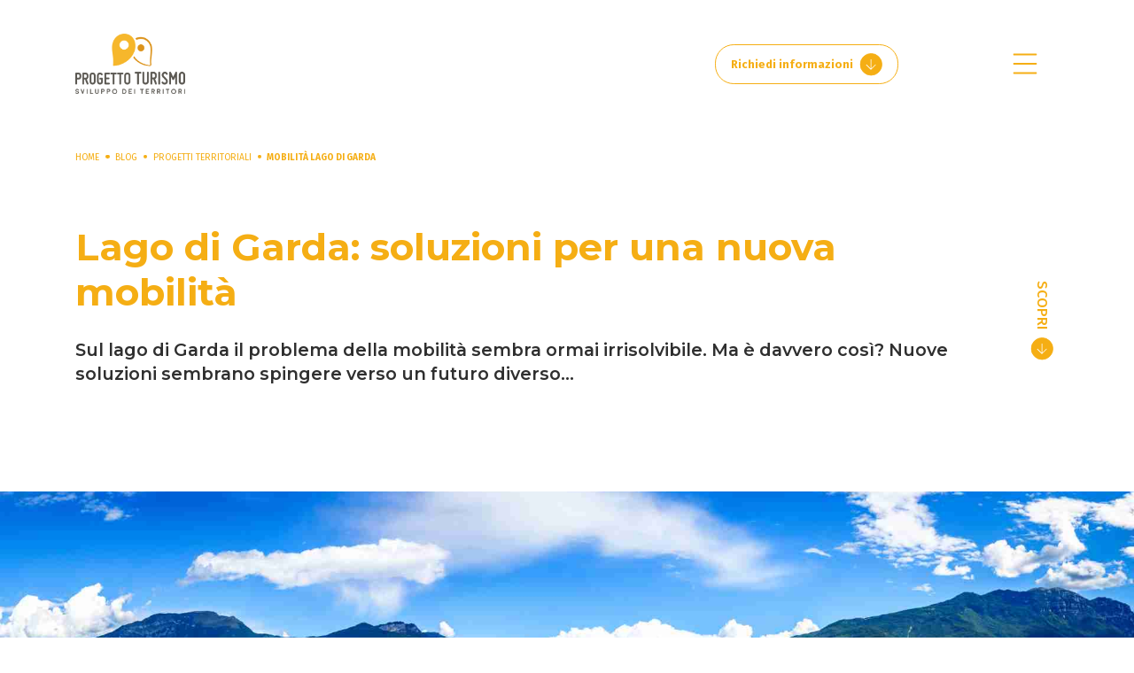

--- FILE ---
content_type: text/html; charset=utf-8
request_url: https://progettoturismo.tn.it/it/blog/progetti-territoriali/mobilita-lago-di-garda
body_size: 14876
content:

<!doctype html>
<html lang="it">
<head>
    
<meta charset="UTF-8">
<meta http-equiv="X-UA-Compatible" content="IE=Edge" />
<meta http-equiv="content-type" content="text/html; charset=UTF-8">
<meta name="author" content="Archimede.nu" />
<meta name="viewport" content="width=device-width, initial-scale=1, maximum-scale=1.0, user-scalable=1, viewport-fit=cover, shrink-to-fit=no" />
<title>Lago di Garda: soluzioni per una nuova mobilità</title>

<meta name="description" content="Sul lago di Garda il problema della mobilità sembra ormai rissolvibile. Ma è davvero così? Nuove soluzioni sembrano spingere verso un futuro diverso..." />
<meta name="robots" content="index, follow, noodp, nodyr" />
<meta name="pinterest" content="nopin">
<meta name="format-detection" content="telephone=no" />

<meta property="og:title" content="Lago di Garda: soluzioni per una nuova mobilità" />
<meta property="og:type" content="website" />
<meta property="og:url" content="https://progettoturismo.tn.it/it/blog/progetti-territoriali/mobilita-lago-di-garda" />
<meta property="og:description" content="Sul lago di Garda il problema della mobilità sembra ormai rissolvibile. Ma è davvero così? Nuove soluzioni sembrano spingere verso un futuro diverso..." />
<meta property="og:locale" content="it" />
<meta property="og:image" content="https://progettoturismo.tn.it/media/lxenm2pt/riva-del-garda.jpg?anchor=center&amp;mode=crop&amp;quality=70&amp;width=1040&amp;height=576&amp;rnd=133402917953130000" />
<meta property="og:image:alt" content="Sul lago di Garda il problema della mobilità sembra ormai rissolvibile. Ma è davvero così? Nuove soluzioni sembrano spingere verso un futuro diverso..." />

<meta name="twitter:card" content="summary_large_image" />
<meta name="twitter:title" content="Lago di Garda: soluzioni per una nuova mobilità" />
<meta name="twitter:description" content="Sul lago di Garda il problema della mobilità sembra ormai rissolvibile. Ma è davvero così? Nuove soluzioni sembrano spingere verso un futuro diverso..." />
<meta name="twitter:url" content="https://progettoturismo.tn.it/it/blog/progetti-territoriali/mobilita-lago-di-garda" />
<meta name="twitter:image" content="https://progettoturismo.tn.it/media/lxenm2pt/riva-del-garda.jpg?anchor=center&amp;mode=crop&amp;quality=70&amp;width=1040&amp;height=576&amp;rnd=133402917953130000" />

<link rel="canonical" href="https://progettoturismo.tn.it/it/blog/progetti-territoriali/mobilita-lago-di-garda" />
<link rel="alternate" hreflang="x-default" href="https://progettoturismo.tn.it/it/blog/progetti-territoriali/mobilita-lago-di-garda" />
<link rel="alternate" hreflang="it" href="https://progettoturismo.tn.it/it/blog/progetti-territoriali/mobilita-lago-di-garda" />

    

    <link rel="apple-touch-icon" sizes="120x120" href="Favicon/ProgettoTurismo/apple-touch-icon.png">
    <link rel="icon" type="image/png" sizes="32x32" href="Favicon/ProgettoTurismo/favicon-32x32.png">
    <link rel="icon" type="image/png" sizes="16x16" href="Favicon/ProgettoTurismo/favicon-16x16.png">
    <link rel="manifest" href="Favicon/ProgettoTurismo/site.webmanifest">
    <link rel="mask-icon" href="Favicon/ProgettoTurismo/safari-pinned-tab.svg" color="#5bbad5">
    <link rel="shortcut icon" href="Favicon/ProgettoTurismo/favicon.ico">
    <meta name="msapplication-TileColor" content="#da532c">
    <meta name="msapplication-config" content="Favicon/ProgettoTurismo/browserconfig.xml">
    <meta name="theme-color" content="#ffffff">

            <script type="text/javascript">
            var _iub = _iub || [];
            _iub.csConfiguration = {
                "consentOnContinuedBrowsing":false,
                "whitelabel": true,
                "floatingPreferencesButtonDisplay": false,
                "lang": "it",
                "siteId": 1742373,
                "cookiePolicyId": 35325479,
                "perPurposeConsent":true,
                "enableCMP":true,
                "newConsentAtVendorListUpdate":0,
                "askConsentAtCookiePolicyUpdate":true,
                "googleAdditionalConsentMode":true,

                // personalizzare il banner con i colori della brand identity se necessario
                "banner":{
                  "acceptButtonDisplay":true,
                  "customizeButtonDisplay":true,
                  "position":"float-bottom-center",
                  "acceptButtonColor":"#f5ae14",
                  "acceptButtonCaptionColor":"white",
                  "customizeButtonColor":"#DADADA",
                  "customizeButtonCaptionColor":"#4D4D4D",
                  "rejectButtonColor":"#e36c58",
                  "rejectButtonCaptionColor":"white",
                  "textColor":"#ffffff",
                  "backgroundColor":"#5b5852",
                  "brandBackgroundColor":"#ffffff",
                  "brandTextColor":"black",
                    // sostituire con l'url del logo aggiornato
                    "logo": "/media/z2shnp2b/logo-positivo-rgb.png"
                  },

                // chiamata per passare l'evento all'espressione del consenso a TagManager
                callback: {
                    onPreferenceExpressedOrNotNeeded: function(preference) {
                        dataLayer.push({
                            iubenda_ccpa_opted_out: _iub.cs.api.isCcpaOptedOut()
                        });
                        if (!preference) {
                            dataLayer.push({
                                event: "iubenda_preference_not_needed"
                            });
                        } else {
                            if (preference.consent === true) {
                                dataLayer.push({
                                    event: "iubenda_consent_given"
                                });
                            } else if (preference.consent === false) {
                                dataLayer.push({
                                    event: "iubenda_consent_rejected"
                                });
                            } else if (preference.purposes) {
                                for (var purposeId in preference.purposes) {
                                    if (preference.purposes[purposeId]) {
                                        dataLayer.push({
                                            event: "iubenda_consent_given_purpose_" + purposeId
                                        });
                                    }
                                }
                            }
                        }
                    }
                }
            };
            </script>
            <script type="text/javascript" src="https://cs.iubenda.com/autoblocking/1742373.js"></script>
            <script type="text/javascript" src="//cdn.iubenda.com/cs/tcf/stub-v2.js"></script>
            <script type="text/javascript" src="//cdn.iubenda.com/cs/tcf/safe-tcf-v2.js"></script>
            <script type="text/javascript" src="//cdn.iubenda.com/cs/iubenda_cs.js" charset="UTF-8" async></script>

            <script>
                (function (w, d, s, l, i) {
                    w[l] = w[l] || []; w[l].push({
                        'gtm.start':
                            new Date().getTime(), event: 'gtm.js'
                    });
                    var f = d.getElementsByTagName(s)[0],
                    j=d.createElement(s),dl=l!='dataLayer'?'&l='+l:'';j.async=true;j.src='https://www.googletagmanager.com/gtm.js?id='+i+dl;f.parentNode.insertBefore(j,f);
                })
                (window, document, 'script', 'dataLayer', 'GTM-5XVQLXF');
            </script>
    <style>
        :root {
            --background: #5b5852;
            --cta-decor: #f5ae14;
            --headlines: #f5ae14;
            --text: #2f2f2f;
            --text-on-bg: #ffffff;
            --main-font: 'Fira Sans', sans-serif;
            --alt-font: 'Montserrat', sans-serif;
                --graphic-element: url(/media/q33pcxiv/icona-decorativa.svg);
        }
    </style>
    
    <link rel="dns-prefetch" href="https://unpkg.com">
    
    <link href="https://fonts.googleapis.com/css2?family=Fira+Sans:wght@300;400;500;600;700&display=swap" rel="stylesheet">
    <link href="https://fonts.googleapis.com/css2?family=Montserrat:wght@300;400;500;600;700&display=swap" rel="stylesheet">
    <link href="https://unpkg.com/bootstrap@4.6.0/dist/css/bootstrap.min.css" rel="stylesheet"><link href="/Content/main.d8114d83ea4f96f0e617.generated.css" rel="stylesheet">
</head>
<body class="progettoturismo articolo">
        <noscript>
            <iframe src="https://www.googletagmanager.com/ns.html?id=GTM-5XVQLXF" height="0" width="0" style="display:none;visibility:hidden"></iframe>
        </noscript>
    <header>
        

<nav class="navbar active" >
    <div class="container">
        <a class="navbar-brand" href="/it">
            <img src="/media/z2shnp2b/logo-positivo-rgb.png" class="w-100 h-100 logo-default" alt="" />
            <img src="/media/mkaezldl/logo-negativo-1-.png" class="w-100 h-100 logo-bg" alt="" />
            <img src="/media/z2shnp2b/logo-positivo-rgb.png" class="w-100 h-100 logo-sticky" alt="" />
        </a>
        <div class="d-flex align-items-center">
                    <a id="buttonToForm" data-scrollto class="button button-nav small-arrow mr-5 " href="#form" onclick="gtag(&#39;event&#39;, &#39;scroll&#39;, { &#39;event_category&#39;: &#39;scroll-form&#39;, &#39;event_label&#39;: &#39;scroll-form&#39; });)">

                                <span>Richiedi informazioni</span>

                    <svg width="34" height="34" viewBox="0 0 34 34" fill="none">
    <circle cx="16.641" cy="17.3039" r="16.0172" />
    <path fill-rule="evenodd" clip-rule="evenodd" d="M22.7486 17.023L16.7142 10.9886L17.4213 10.2815L24.3095 17.1697L24.6631 17.5233L24.3095 17.8768L17.4213 24.765L16.7142 24.0579L22.7491 18.023H9.11946L9.11946 17.023L22.7486 17.023Z" />
</svg>


                    </a>
                                    <div class="navbar-languagemenu">
                        <div class="navbar-current-language">IT</div>
                        <ul class="navbar-other-languages">
                                <li>
                                    <a href="/de">
                                        DE
                                    </a>
                                </li>
                        </ul>
                    </div>

                    <svg class="ham hamRotate ham1 navbar-toggler" viewBox="0 0 100 100" onclick="this.classList.toggle('active')">
                        <path class="line top"
                              d="m 30,33 h 40 c 0,0 9.044436,-0.654587 9.044436,-8.508902 0,-7.854315 -8.024349,-11.958003 -14.89975,-10.85914 -6.875401,1.098863 -13.637059,4.171617 -13.637059,16.368042 v 40" />
                        <path class="line middle"
                              d="m 30,50 h 40" />
                        <path class="line bottom"
                              d="m 30,67 h 40 c 12.796276,0 15.357889,-11.717785 15.357889,-26.851538 0,-15.133752 -4.786586,-27.274118 -16.667516,-27.274118 -11.88093,0 -18.499247,6.994427 -18.435284,17.125656 l 0.252538,40" />
                    </svg>
</div>
    </div>

    <div class="main-menu" id="main-menu">
        <div class="main-menu-primary">
            <div class="container h-100">
                <div class="d-flex justify-content-between h-100 w-100">
                    <ul class="nav nav-tabs" role="tablist">

                            <li class="nav-item">
                                <a class="nav-link main-menu-primary-item small-arrow " href="/it/chi-siamo">
                                    Chi siamo
                                    <svg width="34" height="34" viewBox="0 0 34 34" fill="none">
    <circle cx="16.641" cy="17.3039" r="16.0172" />
    <path fill-rule="evenodd" clip-rule="evenodd" d="M22.7486 17.023L16.7142 10.9886L17.4213 10.2815L24.3095 17.1697L24.6631 17.5233L24.3095 17.8768L17.4213 24.765L16.7142 24.0579L22.7491 18.023H9.11946L9.11946 17.023L22.7486 17.023Z" />
</svg>


                                </a>
                            </li>
                            <li class="nav-item">
                                <a class="nav-link main-menu-primary-item small-arrow " href="/it/cosa-facciamo">
                                    Cosa facciamo
                                    <svg width="34" height="34" viewBox="0 0 34 34" fill="none">
    <circle cx="16.641" cy="17.3039" r="16.0172" />
    <path fill-rule="evenodd" clip-rule="evenodd" d="M22.7486 17.023L16.7142 10.9886L17.4213 10.2815L24.3095 17.1697L24.6631 17.5233L24.3095 17.8768L17.4213 24.765L16.7142 24.0579L22.7491 18.023H9.11946L9.11946 17.023L22.7486 17.023Z" />
</svg>


                                </a>
                            </li>
                            <li class="nav-item">
                                <a class="nav-link main-menu-primary-item small-arrow " href="/it/chi-aiutiamo">
                                    Chi aiutiamo
                                    <svg width="34" height="34" viewBox="0 0 34 34" fill="none">
    <circle cx="16.641" cy="17.3039" r="16.0172" />
    <path fill-rule="evenodd" clip-rule="evenodd" d="M22.7486 17.023L16.7142 10.9886L17.4213 10.2815L24.3095 17.1697L24.6631 17.5233L24.3095 17.8768L17.4213 24.765L16.7142 24.0579L22.7491 18.023H9.11946L9.11946 17.023L22.7486 17.023Z" />
</svg>


                                </a>
                            </li>
                            <li class="nav-item">
                                <a class="nav-link main-menu-primary-item small-arrow " href="/it/servizi">
                                    Servizi
                                    <svg width="34" height="34" viewBox="0 0 34 34" fill="none">
    <circle cx="16.641" cy="17.3039" r="16.0172" />
    <path fill-rule="evenodd" clip-rule="evenodd" d="M22.7486 17.023L16.7142 10.9886L17.4213 10.2815L24.3095 17.1697L24.6631 17.5233L24.3095 17.8768L17.4213 24.765L16.7142 24.0579L22.7491 18.023H9.11946L9.11946 17.023L22.7486 17.023Z" />
</svg>


                                </a>
                            </li>
                            <li class="nav-item">
                                <a class="nav-link main-menu-primary-item small-arrow " href="/it/case-studies">
                                    Case Studies
                                    <svg width="34" height="34" viewBox="0 0 34 34" fill="none">
    <circle cx="16.641" cy="17.3039" r="16.0172" />
    <path fill-rule="evenodd" clip-rule="evenodd" d="M22.7486 17.023L16.7142 10.9886L17.4213 10.2815L24.3095 17.1697L24.6631 17.5233L24.3095 17.8768L17.4213 24.765L16.7142 24.0579L22.7491 18.023H9.11946L9.11946 17.023L22.7486 17.023Z" />
</svg>


                                </a>
                            </li>
                            <li class="nav-item">
                                <a class="nav-link main-menu-primary-item small-arrow " href="/it/blog">
                                    Blog
                                    <svg width="34" height="34" viewBox="0 0 34 34" fill="none">
    <circle cx="16.641" cy="17.3039" r="16.0172" />
    <path fill-rule="evenodd" clip-rule="evenodd" d="M22.7486 17.023L16.7142 10.9886L17.4213 10.2815L24.3095 17.1697L24.6631 17.5233L24.3095 17.8768L17.4213 24.765L16.7142 24.0579L22.7491 18.023H9.11946L9.11946 17.023L22.7486 17.023Z" />
</svg>


                                </a>
                            </li>
                            <li class="nav-item">
                                <a class="nav-link main-menu-primary-item small-arrow " href="/it/risorse-contenuti">
                                    Risorse e contenuti
                                    <svg width="34" height="34" viewBox="0 0 34 34" fill="none">
    <circle cx="16.641" cy="17.3039" r="16.0172" />
    <path fill-rule="evenodd" clip-rule="evenodd" d="M22.7486 17.023L16.7142 10.9886L17.4213 10.2815L24.3095 17.1697L24.6631 17.5233L24.3095 17.8768L17.4213 24.765L16.7142 24.0579L22.7491 18.023H9.11946L9.11946 17.023L22.7486 17.023Z" />
</svg>


                                </a>
                            </li>
                            <li class="nav-item">
                                <a class="nav-link main-menu-primary-item small-arrow " href="/it/contatti">
                                    Contatti
                                    <svg width="34" height="34" viewBox="0 0 34 34" fill="none">
    <circle cx="16.641" cy="17.3039" r="16.0172" />
    <path fill-rule="evenodd" clip-rule="evenodd" d="M22.7486 17.023L16.7142 10.9886L17.4213 10.2815L24.3095 17.1697L24.6631 17.5233L24.3095 17.8768L17.4213 24.765L16.7142 24.0579L22.7491 18.023H9.11946L9.11946 17.023L22.7486 17.023Z" />
</svg>


                                </a>
                            </li>
                        <li class="bottom-nav">

                                        <a class="nav-link main-menu-primary-item" href="/it/clienti" >
                                            Clienti
                                        </a>
                                        <a class="nav-link main-menu-primary-item" href="/it/chi-siamo/team" >
                                            Team
                                        </a>
                                        <a class="nav-link main-menu-primary-item" href="https://ga-group.it/it/lavora-con-noi?utm_source=progettoturismo&amp;utm_medium=referral&amp;utm_campaign=menu_pt" target="_blank">
                                            Lavora con noi
                                        </a>

                        </li>
                    </ul>
                    <span class="image-after">
                        <img src="/media/cu1acnxj/servizi-progetto-turismo.jpeg" class="w-100 h-100 object-fit-cover object-position-center-center" alt="" />
                    </span>
                </div>
            </div>
        </div>
    </div>
    
</nav>
    </header>
    <main>
        
<div class="articolo">
    


<div class="container" >
    

    <ol class="archie-breadcrumb" itemscope itemtype="http://schema.org/BreadcrumbList">
    <li class="archie-breadcrumb-item" itemprop="itemListElement" itemscope itemtype="http://schema.org/ListItem">
        <a itemprop="item" href="/it">
            <span itemprop="name">Home</span>
        </a>
        
        <meta itemprop="position" content="2" />
    </li>
    <li class="archie-breadcrumb-item" itemprop="itemListElement" itemscope itemtype="http://schema.org/ListItem">
        <a itemprop="item" href="/it/blog">
            <span itemprop="name">Blog</span>
        </a>
        
        <meta itemprop="position" content="3" />
    </li>
    <li class="archie-breadcrumb-item" itemprop="itemListElement" itemscope itemtype="http://schema.org/ListItem">
        <a itemprop="item" href="/it/blog/progetti-territoriali">
            <span itemprop="name">Progetti Territoriali</span>
        </a>
        
        <meta itemprop="position" content="4" />
    </li>
        <li class="archie-breadcrumb-item" itemprop="itemListElement" itemscope itemtype="http://schema.org/ListItem">
            <span itemprop="name">Mobilit&#224; lago di Garda</span>
            <meta itemprop="position" content="5" />
        </li>
    </ol>


</div>


    


<div class="container">
    <div class="page-header">
        <div>
                <h1 class="template-title-primary">Lago di Garda: soluzioni per una nuova mobilità</h1>
                            <div class="template-subtitle-primary mt-5 pr-5">Sul lago di Garda il problema della mobilità sembra ormai irrisolvibile. Ma è davvero così? Nuove soluzioni sembrano spingere verso un futuro diverso...</div>
                                </div>
        <div class="d-none d-lg-block px-5">
        </div>
        <div class="d-none d-lg-block">
                <button type="button" onclick="$('html, body').stop().animate({ scrollTop: ($(this).parent().parent().parent().next().next().offset().top - $('header').outerHeight() / 0.85) }, 1250, 'easeInOutExpo');" class="button-primary small-arrow discover-down">
                    <span>Scopri</span>
                    <svg width="34" height="34" viewBox="0 0 34 34" fill="none">
    <circle cx="16.641" cy="17.3039" r="16.0172" />
    <path fill-rule="evenodd" clip-rule="evenodd" d="M22.7486 17.023L16.7142 10.9886L17.4213 10.2815L24.3095 17.1697L24.6631 17.5233L24.3095 17.8768L17.4213 24.765L16.7142 24.0579L22.7491 18.023H9.11946L9.11946 17.023L22.7486 17.023Z" />
</svg>


                </button>
        </div>
    </div>
</div>



        <div class="full-img-container" data-has-background-image>
            <img src="/media/lxenm2pt/riva-del-garda.jpg" loading="lazy" class="w-100 object-fit-cover object-position-center-center" />
            <div class="container">
                <div class="row">
                    <div class="col-12 col-md-6 align-self-center">
                                                

                    </div>
                </div>
            </div>
        </div>
    
    <div class="template-spacing-top">
    
<div class=""><div alignrowitems="align-items-center" class="container"><div class="row align-items-center template-half-spacing-top template-half-spacing-bottom  template-half-spacing-top template-half-spacing-bottom align-items-center flex-column-reverse flex-md-row  clearfix">            <div class="col-12 col-md-5 template-no-spacing-left template-spacing-md-right">
                
    
    <img src="/media/wleh4irz/oskar-schwazer.jpg" alt="" class="img-fluid">


            </div>
            <div class="col-12 col-md-7 ">
                <div class="template-text-container
            mb-4 mb-md-0
            ">
    
    
    <div class="template-text 
    
    "
         data-truncate-length=""
         data-truncate-mobile-length="">
        <span><h1>Intervista a Oskar Schwazer,</h1>
<h2>Direttore APT Garda Dolomiti</h2></span>
    </div>


</div>
            </div>
</div></div><div alignrowitems="align-items-start" class="container"><div class="row align-items-start template-half-spacing-top template-half-spacing-bottom  template-half-spacing-top template-half-spacing-bottom align-items-start  clearfix">            <div class="col-12 col-md-5 ">
                <div class="template-text-container
            mb-4 mb-md-0
            ">
    
    
    <div class="template-text 
    
    "
         data-truncate-length=""
         data-truncate-mobile-length="">
        <span><h2>Ad oggi, qual è la situazione mobilità sul lago di Garda?</h2></span>
    </div>


</div>
            </div>
            <div class="col-12 col-md-7 ">
                <div class="template-text-container
            mb-4 mb-md-0
            ">
    
    
    <div class="template-text 
    
    "
         data-truncate-length=""
         data-truncate-mobile-length="">
        <span><p>Purtroppo al giorno d'oggi, quando si parla di lago del Garda, si parla anche di mobilità. Questo per noi è un punto debole che in parte deriva dalla conformazione del nostro territorio, in parte dal fatto che siamo un'enorme macchina turistica. Per dare qualche dato, nell’Alto Garda contiamo ogni anno circa 4 milioni di presenze turistiche. Di queste, ben il 92% arriva utilizzando la propria macchina privata. Ovviamente stiamo facendo dei ragionamenti al fine di poter offrire delle soluzioni alternative, ma al di là del tema degli arrivi, il problema riguarda soprattutto il modo con cui i turisti si muovono una volta giunti sul lago.</p>
<p>Se devo essere sincero, a me dispiace quando viene data al turismo la responsabilità di come le persone raggiungano la nostra destinazione. È una responsabilità che non possiamo accettare, perché quando una famiglia di Amburgo decide di venire in macchina a Riva del Garda noi possiamo fare ben poco. Possiamo fare la differenza su come questa famiglia si muove una volta che è qui, e difatti è soprattutto su questo punto che abbiamo deciso di concentrarci.</p></span>
    </div>


</div>
            </div>
</div></div><div alignrowitems="align-items-start" class="container"><div class="row align-items-start template-half-spacing-top template-half-spacing-bottom  template-half-spacing-top template-half-spacing-bottom align-items-start  clearfix">            <div class="col-12 col-md-5 ">
                <div class="template-text-container
            mb-4 mb-md-0
            ">
    
    
    <div class="template-text 
    
    "
         data-truncate-length=""
         data-truncate-mobile-length="">
        <span><h2>L'esigenza di avere un servizio di trasporto efficace lo vedete come un bisogno crescente?</h2></span>
    </div>


</div>
            </div>
            <div class="col-12 col-md-7 ">
                <div class="template-text-container
            mb-4 mb-md-0
            ">
    
    
    <div class="template-text 
    
    "
         data-truncate-length=""
         data-truncate-mobile-length="">
        <span><p>Assolutamente. Grazie anche al sostegno da parte della Provincia e della nostra casa madre, Trentino Marketing, abbiamo avviato progetti importanti come quello della Trentino Guest Card, la quale dà al visitatore il libero accesso alla mobilità pubblica per tutta la durata del soggiorno. Nello specifico, l’utilizzo di questo servizio è in forte aumento negli ultimi anni e questo è un dato positivo. L'accesso ai battelli e ai traghetti che girano sul lago è praticamente triplicato, anche perché sgravano il visitatore dal problema del parcheggio e dagli ingorghi stradali. Il nostro intento è quello di continuare ad informare l'ospite sulle alternative rispetto l’utilizzo del proprio mezzo privato, incentivandolo a lasciarlo parcheggiato una volta raggiunta la destinazione.</p></span>
    </div>


</div>
            </div>
</div></div><div alignrowitems="align-items-start" class="container"><div class="row align-items-start template-half-spacing-top template-half-spacing-bottom  template-half-spacing-top template-half-spacing-bottom align-items-start  clearfix">            <div class="col-12 col-md-5 ">
                <div class="template-text-container
            mb-4 mb-md-0
            ">
    
    
    <div class="template-text 
    
    "
         data-truncate-length=""
         data-truncate-mobile-length="">
        <span><h2>So che avete creato un servizio di mobilità particolare.<br />Puoi raccontarci di che cosa si tratta?</h2></span>
    </div>


</div>
            </div>
            <div class="col-12 col-md-7 ">
                <div class="template-text-container
            mb-4 mb-md-0
            ">
    
    
    <div class="template-text 
    
    "
         data-truncate-length=""
         data-truncate-mobile-length="">
        <span><p>Bus&amp;Go è un servizio sperimentale partito nell’estate del 2022. In poche parole si tratta di combinare i servizi di trasporto esistenti con gli strumenti digitali che tutti abbiamo imparato a conoscere. Attraverso un’applicazione posso prenotare il bus che verrà a prendermi alla fermata dell’autobus più vicina. A quel punto mi porterà alla destinazione, lasciandomi anche in questo caso alla fermata più vicina. Nel complesso posso dire che è stata una soluzione di grande successo, già il primo anno era nella top tre delle applicazioni di mobilità più scaricate.</p>
<p>Dietro a questo progetto c’è stata una grande collaborazione con i comuni di Riva del Garda, Torbole e di Arco, perché ovviamente da soli non saremmo mai riusciti a portare avanti un progetto del genere.</p>
<p>Il bello però è che questo servizio si è rivelato molto più di un servizio turistico. Guardando i dati di utilizzo abbiamo visto che metà dei fruitori sono visitatori esterni, ma l'altra metà sono residenti e soprattutto residenti che prima non utilizzavano i servizi di Trentino Trasporti. Questa per noi è una grande soddisfazione, perché non abbiamo mai voluto creare dei servizi destinati solo ai turisti. Qualunque veicolo che troviamo sulla strada, che sia di un residente o di un ospite, è comunque una fonte di traffico in più che, oltre una certa soglia, può creare dei disagi. Aiutare gli uni e gli altri a lasciare la macchina in garage va a beneficio di tutta la comunità.</p></span>
    </div>


</div>
            </div>
</div></div><div alignrowitems="align-items-start" class="container"><div class="row align-items-start template-half-spacing-top template-half-spacing-bottom  template-half-spacing-top template-half-spacing-bottom align-items-start  clearfix">            <div class="col-12 col-md-5 ">
                <div class="template-text-container
            mb-4 mb-md-0
            ">
    
    
    <div class="template-text 
    
    "
         data-truncate-length=""
         data-truncate-mobile-length="">
        <span><h2>È un servizio che andrete a consolidare?</h2></span>
    </div>


</div>
            </div>
            <div class="col-12 col-md-7 ">
                <div class="template-text-container
            mb-4 mb-md-0
            ">
    
    
    <div class="template-text 
    
    "
         data-truncate-length=""
         data-truncate-mobile-length="">
        <span><p>Sai, l’inverno scorso ero davvero felice di poter presentare i risultati di questo progetto durante una conferenza in Germania. È finita che in tanti, tra i miei colleghi del nord, mi hanno chiesto dove fosse la grande novità di questo servizio. Tutto questo loro l’hanno già realizzato diversi anni fa. In Germania, per esempio, questo tipo di soluzione non riguarda più soltanto le zone urbane, ma anche e soprattutto quelle di periferia, dove le navette a chiamata hanno sostituito quasi del tutto le linee tradizionali.</p>
<p>Quindi sì, il nostro obiettivo è quello di andare sempre più in questa direzione, potenziando e allargando ulteriormente questo servizio.</p></span>
    </div>


</div>
            </div>
</div></div><div alignrowitems="align-items-start" class="container"><div class="row align-items-start template-half-spacing-top template-half-spacing-bottom  template-half-spacing-top template-half-spacing-bottom align-items-start  clearfix">            <div class="col-12 col-md-5 ">
                <div class="template-text-container
            mb-4 mb-md-0
            ">
    
    
    <div class="template-text 
    
    "
         data-truncate-length=""
         data-truncate-mobile-length="">
        <span><h2>Per molte realtà italiane questo è un progetto all’avanguardia. Quali sono stati gli ingredienti del successo?</h2></span>
    </div>


</div>
            </div>
            <div class="col-12 col-md-7 ">
                <div class="template-text-container
            mb-4 mb-md-0
            ">
    
    
    <div class="template-text 
    
    "
         data-truncate-length=""
         data-truncate-mobile-length="">
        <span><p>Questi progetti riusciamo a svilupparli perché abbiamo fatto un lavoro strategico a monte. In questo caso non si tratta di un progetto legato soltanto alla mobilità, ma più in generale alla governance del territorio. Durante lo scorso periodo pandemico abbiamo sfruttato quei mesi di stallo per ragionare sulla direzione che volevamo intraprendere per il futuro del lago di Garda. Per farlo ci siamo dovuti porre delle domande, facendo il punto su quanto abbiamo realizzato fino ad oggi. Era necessario capire chi siamo come destinazione e dove vogliamo arrivare.</p>
<p>Detto così può sembrare un processo semplice, ma riuscire a porsi la domanda giusta e riuscire a darle una risposta può essere impegnativo. Una volta che ti è chiaro dove sei e dove vuoi arrivare, però, tutti i progetti che metti in campo hanno un unico scopo: riempire questo gap tra ciò che sei oggi e ciò che vuoi essere un domani.</p></span>
    </div>


</div>
            </div>
</div></div><div alignrowitems="align-items-center" class="container"><div class="row align-items-center template-spacing-top template-spacing-bottom  template-spacing-top template-spacing-bottom align-items-center  clearfix">            <div class="col-12 col-md-5 ">
                <div class="template-text-container
            mb-4 mb-md-0
            ">
    
    
    <div class="template-text 
    
    "
         data-truncate-length=""
         data-truncate-mobile-length="">
        <span><h1>Guarda la video intervista</h1></span>
    </div>


</div>
            </div>
            <div class="col-12 col-md-7 ">
                
    

<div class="video-wrapper">
	<iframe width="478" height="269" src="https://www.youtube.com/embed/Lh-Q5Zgc6Gk?feature=oembed" frameborder="0" allow="accelerometer; autoplay; clipboard-write; encrypted-media; gyroscope; picture-in-picture; web-share" allowfullscreen title="Mobilità lago di Garda: intervista a Oskar Schwazer"></iframe>
</div>


            </div>
</div></div></div>


    </div>
    <div class="container">


    </div>


    <div class="container template-spacing">
        <div class="template-title-secondary"> Scopri gli altri articoli </div>
        
<div class="blog-slider-container w-100 template-half-spacing">
    <div class="container">
            <div class="slider-controls clearfix">
                <button class="prev small-arrow">
                    <svg width="34" height="34" viewBox="0 0 34 34" fill="none">
    <circle cx="16.641" cy="17.3039" r="16.0172" />
    <path fill-rule="evenodd" clip-rule="evenodd" d="M22.7486 17.023L16.7142 10.9886L17.4213 10.2815L24.3095 17.1697L24.6631 17.5233L24.3095 17.8768L17.4213 24.765L16.7142 24.0579L22.7491 18.023H9.11946L9.11946 17.023L22.7486 17.023Z" />
</svg>


                </button>
                <button class="next small-arrow">
                    <svg width="34" height="34" viewBox="0 0 34 34" fill="none">
    <circle cx="16.641" cy="17.3039" r="16.0172" />
    <path fill-rule="evenodd" clip-rule="evenodd" d="M22.7486 17.023L16.7142 10.9886L17.4213 10.2815L24.3095 17.1697L24.6631 17.5233L24.3095 17.8768L17.4213 24.765L16.7142 24.0579L22.7491 18.023H9.11946L9.11946 17.023L22.7486 17.023Z" />
</svg>


                </button>
            </div>
            <div class="blog-slider px-0">
                            <div class="item item-blog">
                                
                                
<div class="list-element">
    <a href="/it/blog/news/natura-sport-e-benessere-leve-dell-offerta-turistica-ma-su-folklore-ed-enogastronomia-c-e-ancora-da-lavorare">
        <div class="img-container">
            <img class="w-100 h-100 object-fit-cover object-position-center-center img-fluid" alt="" src="/media/3vxfacuj/the-three-peaks-of-lavaredo-3857488-1280.jpg?anchor=center&amp;mode=crop&amp;quality=90&amp;width=450&amp;height=280&amp;rnd=134093228529170000" />
        </div>
    </a>
        <div class="d-flex justify-content-between mt-4 mb-2 very-small-text ">
                            <div>03/12/2025</div>
        </div>
    <a href="/it/blog/news/natura-sport-e-benessere-leve-dell-offerta-turistica-ma-su-folklore-ed-enogastronomia-c-e-ancora-da-lavorare" class="secondary-text pt-3 d-block">
        <span class="template-text">Natura, sport e benessere leve dell’offerta turistica ma su folklore ed enogastronomia c’&#232; ancora da lavorare.</span>
    </a>
</div>
                            </div>
                            <div class="item item-blog">
                                
                                
<div class="list-element">
    <a href="/it/blog/news/lanciato-l-osservatorio-sul-sistema-turistico-di-trentino-alto-adige-e-tirolo">
        <div class="img-container">
            <img class="w-100 h-100 object-fit-cover object-position-center-center img-fluid" alt="" src="/media/qrbkjj1b/wolfgang-weiser-w7gr8mtpf04-unsplash.jpg?anchor=center&amp;mode=crop&amp;quality=90&amp;width=450&amp;height=280&amp;rnd=134093228577000000" />
        </div>
    </a>
        <div class="d-flex justify-content-between mt-4 mb-2 very-small-text ">
                            <div>03/12/2025</div>
        </div>
    <a href="/it/blog/news/lanciato-l-osservatorio-sul-sistema-turistico-di-trentino-alto-adige-e-tirolo" class="secondary-text pt-3 d-block">
        <span class="template-text">Lanciato l’Osservatorio sul sistema turistico di Trentino, Alto Adige e Tirolo.</span>
    </a>
</div>
                            </div>
                            <div class="item item-blog">
                                
                                
<div class="list-element">
    <a href="/it/blog/news/alto-garda-e-ledro-confcommercio-guarda-al-futuro">
        <div class="img-container">
            <img class="w-100 h-100 object-fit-cover object-position-center-center img-fluid" alt="" src="/media/kzyhtqbv/rassegna-stampa-per-sito.png?anchor=center&amp;mode=crop&amp;quality=90&amp;width=450&amp;height=280&amp;rnd=134087075774430000" />
        </div>
    </a>
        <div class="d-flex justify-content-between mt-4 mb-2 very-small-text ">
                            <div>26/11/2025</div>
        </div>
    <a href="/it/blog/news/alto-garda-e-ledro-confcommercio-guarda-al-futuro" class="secondary-text pt-3 d-block">
        <span class="template-text">Alto Garda e Ledro, Confcommercio guarda al futuro</span>
    </a>
</div>
                            </div>
                            <div class="item item-blog">
                                
                                
<div class="list-element">
    <a href="/it/blog/news/come-e-quanto-le-destinazioni-dell-euregio-comunicano-la-propria-identita">
        <div class="img-container">
            <img class="w-100 h-100 object-fit-cover object-position-center-center img-fluid" alt="" src="/media/ipejrk2k/immagini-linda.jpg?anchor=center&amp;mode=crop&amp;quality=90&amp;width=450&amp;height=280&amp;rnd=134060403331070000" />
        </div>
    </a>
        <div class="d-flex justify-content-between mt-4 mb-2 very-small-text ">
                            <div>27/10/2025</div>
        </div>
    <a href="/it/blog/news/come-e-quanto-le-destinazioni-dell-euregio-comunicano-la-propria-identita" class="secondary-text pt-3 d-block">
        <span class="template-text">Come e quanto le destinazioni dell&#39;Euregio comunicano la propria identit&#224;?</span>
    </a>
</div>
                            </div>
                            <div class="item item-blog">
                                
                                
<div class="list-element">
    <a href="/it/blog/news/livigno-progetto-commercio">
        <div class="img-container">
            <img class="w-100 h-100 object-fit-cover object-position-center-center img-fluid" alt="" src="/media/x3qeiewo/rassegna-stampa-per-sito.jpg?anchor=center&amp;mode=crop&amp;quality=90&amp;width=450&amp;height=280&amp;rnd=134009377546170000" />
        </div>
    </a>
        <div class="d-flex justify-content-between mt-4 mb-2 very-small-text ">
                            <div>29/08/2025</div>
        </div>
    <a href="/it/blog/news/livigno-progetto-commercio" class="secondary-text pt-3 d-block">
        <span class="template-text">Da Livigno il nuovo modello di sinergia tra turismo e commercio</span>
    </a>
</div>
                            </div>
                            <div class="item item-blog">
                                
                                
<div class="list-element">
    <a href="/it/blog/news/echo-in-e-il-drago-vaia">
        <div class="img-container">
            <img class="w-100 h-100 object-fit-cover object-position-center-center img-fluid" alt="" src="/media/ixwi3bih/whatsapp-image-2025-07-27-at-13-08-52.jpeg?anchor=center&amp;mode=crop&amp;quality=90&amp;width=450&amp;height=280&amp;rnd=133981801846930000" />
        </div>
    </a>
        <div class="d-flex justify-content-between mt-4 mb-2 very-small-text ">
                            <div>28/07/2025</div>
        </div>
    <a href="/it/blog/news/echo-in-e-il-drago-vaia" class="secondary-text pt-3 d-block">
        <span class="template-text">Echo In e il Drago Vaia</span>
    </a>
</div>
                            </div>
                            <div class="item item-blog">
                                
                                
<div class="list-element">
    <a href="/it/blog/news/piazza-erbe-bolzano">
        <div class="img-container">
            <img class="w-100 h-100 object-fit-cover object-position-center-center img-fluid" alt="" src="/media/tqmbgrwd/progetto-senza-titolo-96.jpg?anchor=center&amp;mode=crop&amp;quality=90&amp;width=450&amp;height=280&amp;rnd=133969877869330000" />
        </div>
    </a>
        <div class="d-flex justify-content-between mt-4 mb-2 very-small-text ">
                            <div>17/07/2025</div>
        </div>
    <a href="/it/blog/news/piazza-erbe-bolzano" class="secondary-text pt-3 d-block">
        <span class="template-text">Dal manager della piazza al rinnovo dei banchi degli ambulanti, ma anche cultura ed eventi: ecco come Bolzano rilancer&#224; Piazza delle Erbe.</span>
    </a>
</div>
                            </div>
                            <div class="item item-blog">
                                
                                
<div class="list-element">
    <a href="/it/blog/news/veneto-orientale">
        <div class="img-container">
            <img class="w-100 h-100 object-fit-cover object-position-center-center img-fluid" alt="" src="/media/imnpoppb/veneto-1.jpg?anchor=center&amp;mode=crop&amp;quality=90&amp;width=450&amp;height=280&amp;rnd=133517981168030000" />
        </div>
    </a>
        <div class="d-flex justify-content-between mt-4 mb-2 very-small-text ">
                            <div>28/05/2025</div>
        </div>
    <a href="/it/blog/news/veneto-orientale" class="secondary-text pt-3 d-block">
        <span class="template-text">Non solo mare, il Veneto Orientale punta sul turismo archeologico.</span>
    </a>
</div>
                            </div>
                            <div class="item item-blog">
                                
                                
<div class="list-element">
    <a href="/it/blog/news/biella">
        <div class="img-container">
            <img class="w-100 h-100 object-fit-cover object-position-center-center img-fluid" alt="" src="/media/1lrhpmkx/screenshot-2025-04-09-alle-10-01-44.png?anchor=center&amp;mode=crop&amp;quality=90&amp;width=450&amp;height=280&amp;rnd=133887585536730000" />
        </div>
    </a>
        <div class="d-flex justify-content-between mt-4 mb-2 very-small-text ">
                            <div>10/04/2025</div>
        </div>
    <a href="/it/blog/news/biella" class="secondary-text pt-3 d-block">
        <span class="template-text">Biella apri gli occhi, la mente, le braccia, la bocca</span>
    </a>
</div>
                            </div>
                            <div class="item item-blog">
                                
                                
<div class="list-element">
    <a href="/it/blog/news/il-mondo-dello-sci-tra-innovazioni-e-sviluppi-futuri">
        <div class="img-container">
            <img class="w-100 h-100 object-fit-cover object-position-center-center img-fluid" alt="" src="/media/bllnouwr/turismo-sciistico.jpeg?anchor=center&amp;mode=crop&amp;quality=90&amp;width=450&amp;height=280&amp;rnd=133446079018730000" />
        </div>
    </a>
        <div class="d-flex justify-content-between mt-4 mb-2 very-small-text ">
                            <div>16/11/2023</div>
        </div>
    <a href="/it/blog/news/il-mondo-dello-sci-tra-innovazioni-e-sviluppi-futuri" class="secondary-text pt-3 d-block">
        <span class="template-text">Il mondo dello sci tra innovazioni e sviluppi futuri</span>
    </a>
</div>
                            </div>

            </div>
    </div>
</div>

    </div>
    
</div>
    </main>
    <footer>

            



    

    <div id="form" data-has-background-color class="footer-container">

        <div class="container template-spacing form-footer">


    <div class="form-contattaci">
        <span class="template-title-primary">Mandaci un messaggio</span>
        <script type="text/javascript" src="https://form.jotform.com/jsform/241074023623344"></script>
    </div>
        </div>
        <div class="container template-spacing">
            <div class="row template-spacing-top">
                <div class="col-12 col-lg-7 d-flex flex-column left">


    <div id="form-newsletter" class="form-newsletter">
        

<div class="template-title-primary ">Rimani aggiornato sul marketing di destinazione</div>
        <div class="pt-5">
            <script type="text/javascript" src="https://form.jotform.com/jsform/241422260072342"></script>
        </div>
    </div>


                    <div class="template-text mt-5 pt-5">
                        <p>© Progetto Turismo è un marchio G&amp;A Group Srl Società Benefit<br />Via G. di Vittorio, 55 Lavis, 38015 Trento TN<br />P.IVA e C.F. 02319260226</p>
                    </div>

                    <div class="d-flex right">
                            <div class="template-text w-100 mt-5 mt-lg-0 footer-sub-menu">
                                    <a href="/it/crediti" >
                                        Crediti
                                    </a>
                                    <a href="/it/privacy-policy" >
                                        Privacy policy
                                    </a>
                                    <a href="/it/cookie-policy" >
                                        Cookie policy
                                    </a>
                                <a href="#" class="iubenda-cs-preferences-link">Aggiorna preferenze</a>
                            </div>
                    </div>

                </div>

                <div class="d-flex col-12 col-lg-5 right">
                        <div class="template-text w-100 text-lg-right mt-5 mt-lg-0  mb-lg-5 footer-sub-menu">
                                <a href="/it/contatti" >
                                    Contatti
                                </a>
                                <a href="/it/servizi" >
                                    Servizi
                                </a>
                                <a href="https://ga-group.it/it/lavora-con-noi" target="_blank">
                                    Lavora con noi
                                </a>
                            
                        </div>
                                            <img class="object-fit-cover object-position-center-center img-fluid d-lg-inline-block d-none" alt="" src="/media/q33pcxiv/icona-decorativa.svg?mode=max&amp;quality=70&amp;width=325&amp;height=280&amp;rnd=132787061158100000" />
                    
                </div>
            </div>
            <div class="bottom  d-flex justify-content-lg-between">
                <div class="social-icons">
                        <a href="https://www.facebook.com/Progetto-Turismo-101372482368324" target="_blank">
                            <svg width="81" height="81" viewBox="0 0 81 81" fill="none" xmlns="http://www.w3.org/2000/svg">
    <path fill-rule="evenodd" clip-rule="evenodd" d="M40.2693 80.5387C62.5095 80.5387 80.5387 62.5095 80.5387 40.2693C80.5387 18.0292 62.5095 0 40.2693 0C18.0292 0 0 18.0292 0 40.2693C0 62.5095 18.0292 80.5387 40.2693 80.5387ZM44.4897 24.7744H49.322V31.2175H44.4897C44.0625 31.2175 43.6528 31.3872 43.3507 31.6893C43.0486 31.9914 42.8789 32.4011 42.8789 32.8283V37.6606H49.322L47.7112 44.1037H42.8789V56.9899H36.4358V44.1037H31.6035V37.6606H36.4358V32.8283C36.4358 30.6923 37.2844 28.6437 38.7948 27.1333C40.3051 25.6229 42.3537 24.7744 44.4897 24.7744Z" fill="white" />
</svg>


                        </a>
                                            <a href="https://www.linkedin.com/company/progetto-turismo/?viewAsMember=true" target="_blank">
                            <svg width="81" height="81" viewBox="0 0 81 81" fill="none" xmlns="http://www.w3.org/2000/svg">
    <path fill-rule="evenodd" clip-rule="evenodd" d="M40.3465 80.5387C62.5866 80.5387 80.6158 62.5095 80.6158 40.2693C80.6158 18.0292 62.5866 0 40.3465 0C18.1063 0 0.0771484 18.0292 0.0771484 40.2693C0.0771484 62.5095 18.1063 80.5387 40.3465 80.5387ZM55.232 35.0475C53.4195 33.235 50.9613 32.2168 48.398 32.2168C45.8348 32.2168 43.3766 33.235 41.5641 35.0475C39.7516 36.86 38.7334 39.3182 38.7334 41.8814V53.1568H45.1765V41.8814C45.1765 41.027 45.5159 40.2076 46.1201 39.6035C46.7242 38.9993 47.5436 38.6599 48.398 38.6599C49.2524 38.6599 50.0719 38.9993 50.676 39.6035C51.2802 40.2076 51.6196 41.027 51.6196 41.8814V53.1568H58.0627V41.8814C58.0627 39.3182 57.0444 36.86 55.232 35.0475ZM32.2907 53.1564V33.8271H25.8477V53.1564H32.2907ZM32.2907 25.7733C32.2907 27.5525 30.8484 28.9949 29.0692 28.9949C27.29 28.9949 25.8477 27.5525 25.8477 25.7733C25.8477 23.9941 27.29 22.5518 29.0692 22.5518C30.8484 22.5518 32.2907 23.9941 32.2907 25.7733Z" fill="white" />
</svg>
                        </a>
                                            <a href="https://www.youtube.com/channel/UC_F5PdDREvKDvIWBOiZKLug " target="_blank">
                            <svg width="82" height="81" viewBox="0 0 82 81" fill="none" xmlns="http://www.w3.org/2000/svg">
    <path fill-rule="evenodd" clip-rule="evenodd" d="M40.885 80.5387C63.1252 80.5387 81.1544 62.5095 81.1544 40.2693C81.1544 18.0292 63.1252 0 40.885 0C18.6449 0 0.615723 18.0292 0.615723 40.2693C0.615723 62.5095 18.6449 80.5387 40.885 80.5387ZM57.93 25.653C59.7959 26.1661 61.2673 27.6678 61.7695 29.5729C62.7028 33.0526 62.6669 40.306 62.6669 40.306C62.6669 40.306 62.6669 47.5223 61.7698 51.0024C61.2673 52.9072 59.7962 54.4092 57.93 54.9219C54.5209 55.838 40.885 55.838 40.885 55.838C40.885 55.838 27.2846 55.838 23.8399 54.8856C21.9737 54.3726 20.5026 52.8706 20.0001 50.9658C19.103 47.5223 19.103 40.2693 19.103 40.2693C19.103 40.2693 19.103 33.0526 20.0001 29.5729C20.5023 27.6681 22.0096 26.1294 23.8396 25.6167C27.2487 24.7007 40.8846 24.7007 40.8846 24.7007C40.8846 24.7007 54.5209 24.7007 57.93 25.653Z" fill="white" />
    <path d="M36.5405 46.9367L47.8799 40.2696L36.5405 33.6025V46.9367Z" fill="white" />
</svg>


                        </a>
                                                        </div> 
                <div class="contact-icons">
                        <a href="tel:+3904611636897" target="_blank">
                            <svg width="82" height="81" viewBox="0 0 82 81" fill="none" xmlns="http://www.w3.org/2000/svg">
    <mask id="path-1-inside-1" fill="white">
        <path fill-rule="evenodd" clip-rule="evenodd" d="M40.9622 80.5387C63.2023 80.5387 81.2315 62.5095 81.2315 40.2693C81.2315 18.0292 63.2023 0 40.9622 0C18.7221 0 0.692871 18.0292 0.692871 40.2693C0.692871 62.5095 18.7221 80.5387 40.9622 80.5387ZM55.8246 52.0127V47.5145C55.8428 46.7791 55.5902 46.0627 55.1147 45.5015C54.6392 44.9403 53.974 44.5735 53.2456 44.4707C51.8061 44.2808 50.3927 43.9288 49.0323 43.4211C48.4957 43.2194 47.9124 43.1757 47.3517 43.2953C46.791 43.4149 46.2763 43.6927 45.8686 44.0959L43.9644 46.0001C40.2106 43.8656 37.1025 40.7575 34.968 37.0037L36.8722 35.0995C37.2754 34.6918 37.5532 34.1771 37.6728 33.6164C37.7923 33.0557 37.7487 32.4724 37.547 31.9358C37.0393 30.5754 36.6872 29.162 36.4974 27.7225C36.3955 27.0019 36.0352 26.343 35.4834 25.8685C34.9317 25.394 34.2262 25.1363 33.4986 25.1435H29.0004C28.5841 25.1439 28.1724 25.231 27.7916 25.3992C27.4107 25.5674 27.0691 25.8131 26.7884 26.1205C26.5078 26.428 26.2942 26.7906 26.1613 27.1851C26.0284 27.5797 25.9791 27.9975 26.0166 28.4122C26.5088 33.0468 28.0857 37.5003 30.6197 41.4119C32.9218 45.0347 35.9933 48.1062 39.6161 50.4083C43.51 52.9335 47.942 54.5101 52.5559 55.0115C52.9718 55.049 53.391 54.9994 53.7865 54.8656C54.1821 54.7318 54.5454 54.5169 54.8531 54.2346C55.1608 53.9523 55.4062 53.6088 55.5735 53.2262C55.7407 52.8436 55.8263 52.4303 55.8246 52.0127Z" />
    </mask>
    <path fill-rule="evenodd" clip-rule="evenodd" d="M40.9622 80.5387C63.2023 80.5387 81.2315 62.5095 81.2315 40.2693C81.2315 18.0292 63.2023 0 40.9622 0C18.7221 0 0.692871 18.0292 0.692871 40.2693C0.692871 62.5095 18.7221 80.5387 40.9622 80.5387ZM55.8246 52.0127V47.5145C55.8428 46.7791 55.5902 46.0627 55.1147 45.5015C54.6392 44.9403 53.974 44.5735 53.2456 44.4707C51.8061 44.2808 50.3927 43.9288 49.0323 43.4211C48.4957 43.2194 47.9124 43.1757 47.3517 43.2953C46.791 43.4149 46.2763 43.6927 45.8686 44.0959L43.9644 46.0001C40.2106 43.8656 37.1025 40.7575 34.968 37.0037L36.8722 35.0995C37.2754 34.6918 37.5532 34.1771 37.6728 33.6164C37.7923 33.0557 37.7487 32.4724 37.547 31.9358C37.0393 30.5754 36.6872 29.162 36.4974 27.7225C36.3955 27.0019 36.0352 26.343 35.4834 25.8685C34.9317 25.394 34.2262 25.1363 33.4986 25.1435H29.0004C28.5841 25.1439 28.1724 25.231 27.7916 25.3992C27.4107 25.5674 27.0691 25.8131 26.7884 26.1205C26.5078 26.428 26.2942 26.7906 26.1613 27.1851C26.0284 27.5797 25.9791 27.9975 26.0166 28.4122C26.5088 33.0468 28.0857 37.5003 30.6197 41.4119C32.9218 45.0347 35.9933 48.1062 39.6161 50.4083C43.51 52.9335 47.942 54.5101 52.5559 55.0115C52.9718 55.049 53.391 54.9994 53.7865 54.8656C54.1821 54.7318 54.5454 54.5169 54.8531 54.2346C55.1608 53.9523 55.4062 53.6088 55.5735 53.2262C55.7407 52.8436 55.8263 52.4303 55.8246 52.0127Z" fill="white" />
    <path d="M55.8246 47.5145L54.7995 47.489L54.7992 47.5018V47.5145H55.8246ZM55.8246 52.0127H54.7992L54.7992 52.0168L55.8246 52.0127ZM55.1147 45.5015L54.3323 46.1644L54.3323 46.1644L55.1147 45.5015ZM53.2456 44.4707L53.3889 43.4553L53.3797 43.4541L53.2456 44.4707ZM49.0323 43.4211L48.6715 44.381L48.6738 44.3818L49.0323 43.4211ZM47.3517 43.2953L47.5656 44.2982L47.5656 44.2982L47.3517 43.2953ZM45.8686 44.0959L45.1476 43.3667L45.1435 43.3708L45.8686 44.0959ZM43.9644 46.0001L43.4575 46.8915L44.1368 47.2778L44.6894 46.7252L43.9644 46.0001ZM34.968 37.0037L34.2429 36.2786L33.6903 36.8312L34.0766 37.5106L34.968 37.0037ZM36.8722 35.0995L37.5973 35.8246L37.6013 35.8205L36.8722 35.0995ZM37.6728 33.6164L38.6756 33.8303L38.6756 33.8303L37.6728 33.6164ZM37.547 31.9358L36.5863 32.2942L36.5871 32.2966L37.547 31.9358ZM36.4974 27.7225L37.514 27.5884L37.5127 27.5789L36.4974 27.7225ZM35.4834 25.8685L34.8148 26.646L34.8148 26.646L35.4834 25.8685ZM33.4986 25.1435L33.4986 26.169L33.5087 26.1689L33.4986 25.1435ZM29.0004 25.1435L29.0004 24.1181L28.9994 24.1181L29.0004 25.1435ZM27.7916 25.3992L28.2059 26.3372L28.2059 26.3372L27.7916 25.3992ZM26.1613 27.1851L25.1895 26.8578L25.1895 26.8578L26.1613 27.1851ZM26.0166 28.4122L24.9954 28.5045L24.9961 28.5125L24.9969 28.5205L26.0166 28.4122ZM30.6197 41.4119L31.4852 40.862L31.4803 40.8544L30.6197 41.4119ZM39.6161 50.4083L40.1741 49.5479L40.1661 49.5429L39.6161 50.4083ZM52.5559 55.0115L52.4451 56.0309L52.4544 56.0319L52.4636 56.0327L52.5559 55.0115ZM53.7865 54.8656L53.458 53.8942L53.458 53.8942L53.7865 54.8656ZM54.8531 54.2346L54.1599 53.479L54.1599 53.479L54.8531 54.2346ZM55.5735 53.2262L54.6339 52.8154L54.6339 52.8154L55.5735 53.2262ZM80.2061 40.2693C80.2061 61.9431 62.636 79.5132 40.9622 79.5132V81.5641C63.7686 81.5641 82.2569 63.0758 82.2569 40.2693H80.2061ZM40.9622 1.02541C62.636 1.02541 80.2061 18.5955 80.2061 40.2693H82.2569C82.2569 17.4629 63.7686 -1.02541 40.9622 -1.02541V1.02541ZM1.71828 40.2693C1.71828 18.5955 19.2884 1.02541 40.9622 1.02541V-1.02541C18.1557 -1.02541 -0.332535 17.4629 -0.332535 40.2693H1.71828ZM40.9622 79.5132C19.2884 79.5132 1.71828 61.9431 1.71828 40.2693H-0.332535C-0.332535 63.0758 18.1557 81.5641 40.9622 81.5641V79.5132ZM54.7992 47.5145V52.0127H56.85V47.5145H54.7992ZM54.3323 46.1644C54.6452 46.5337 54.8115 47.0051 54.7995 47.489L56.8497 47.5399C56.8742 46.5531 56.5351 45.5918 55.897 44.8387L54.3323 46.1644ZM53.1024 45.4861C53.5817 45.5537 54.0194 45.7951 54.3323 46.1644L55.897 44.8387C55.2589 44.0856 54.3663 43.5932 53.3889 43.4554L53.1024 45.4861ZM48.6738 44.3818C50.1067 44.9165 51.5954 45.2873 53.1115 45.4873L53.3797 43.4541C52.0169 43.2744 50.6787 42.941 49.3908 42.4604L48.6738 44.3818ZM47.5656 44.2982C47.9345 44.2195 48.3184 44.2482 48.6715 44.381L49.3931 42.4613C48.6729 42.1906 47.8903 42.132 47.1378 42.2925L47.5656 44.2982ZM46.5896 44.825C46.8579 44.5597 47.1966 44.3769 47.5656 44.2982L47.1378 42.2925C46.3853 42.4529 45.6947 42.8258 45.1476 43.3667L46.5896 44.825ZM44.6894 46.7252L46.5937 44.8209L45.1435 43.3708L43.2393 45.275L44.6894 46.7252ZM34.0766 37.5106C36.3023 41.4248 39.5433 44.6658 43.4575 46.8915L44.4712 45.1087C40.8779 43.0655 37.9026 40.0902 35.8594 36.4969L34.0766 37.5106ZM36.1472 34.3744L34.2429 36.2786L35.6931 37.7288L37.5973 35.8246L36.1472 34.3744ZM36.6699 33.4025C36.5912 33.7715 36.4084 34.1102 36.1431 34.3785L37.6013 35.8205C38.1423 35.2734 38.5151 34.5827 38.6756 33.8303L36.6699 33.4025ZM36.5871 32.2966C36.7199 32.6497 36.7486 33.0335 36.6699 33.4025L38.6756 33.8303C38.8361 33.0778 38.7775 32.2951 38.5068 31.575L36.5871 32.2966ZM35.4808 27.8565C35.6807 29.3727 36.0516 30.8614 36.5863 32.2942L38.5077 31.5773C38.0271 30.2894 37.6937 28.9512 37.514 27.5884L35.4808 27.8565ZM34.8148 26.646C35.1779 26.9582 35.415 27.3918 35.4821 27.866L37.5127 27.5789C37.376 26.612 36.8924 25.7278 36.152 25.0911L34.8148 26.646ZM33.5087 26.1689C33.9875 26.1641 34.4517 26.3337 34.8148 26.646L36.152 25.0911C35.4116 24.4543 34.465 24.1085 33.4885 24.1181L33.5087 26.1689ZM29.0004 26.1689H33.4986V24.1181H29.0004V26.1689ZM28.2059 26.3372C28.4565 26.2265 28.7274 26.1692 29.0014 26.1689L28.9994 24.1181C28.4408 24.1186 27.8883 24.2355 27.3773 24.4612L28.2059 26.3372ZM27.5458 26.8119C27.7305 26.6095 27.9553 26.4479 28.2059 26.3372L27.3773 24.4612C26.8662 24.6869 26.4078 25.0166 26.0311 25.4292L27.5458 26.8119ZM27.1331 27.5124C27.2205 27.2528 27.3611 27.0142 27.5458 26.8119L26.0311 25.4292C25.6545 25.8418 25.3678 26.3284 25.1895 26.8578L27.1331 27.5124ZM27.0378 28.3199C27.0132 28.047 27.0456 27.772 27.1331 27.5124L25.1895 26.8578C25.0112 27.3873 24.9451 27.9481 24.9954 28.5045L27.0378 28.3199ZM31.4803 40.8544C29.0339 37.078 27.5114 32.7784 27.0363 28.3039L24.9969 28.5205C25.5061 33.3152 27.1376 37.9227 29.7591 41.9695L31.4803 40.8544ZM40.1661 49.5429C36.6703 47.3215 33.7065 44.3577 31.4852 40.862L29.7543 41.9619C32.1371 45.7117 35.3163 48.891 39.0662 51.2738L40.1661 49.5429ZM52.6667 53.9921C48.2122 53.508 43.9334 51.9859 40.174 49.548L39.0582 51.2687C43.0867 53.8811 47.6718 55.5122 52.4451 56.0309L52.6667 53.9921ZM53.458 53.8942C53.1977 53.9823 52.9219 54.0149 52.6482 53.9902L52.4636 56.0327C53.0217 56.0831 53.5842 56.0165 54.115 55.8369L53.458 53.8942ZM54.1599 53.479C53.9574 53.6647 53.7183 53.8062 53.458 53.8942L54.115 55.8369C54.6459 55.6574 55.1334 55.369 55.5463 54.9902L54.1599 53.479ZM54.6339 52.8154C54.5238 53.0672 54.3624 53.2932 54.1599 53.479L55.5463 54.9902C55.9592 54.6113 56.2885 54.1504 56.513 53.637L54.6339 52.8154ZM54.7992 52.0168C54.8003 52.2916 54.744 52.5636 54.6339 52.8154L56.513 53.637C56.7375 53.1235 56.8523 52.5689 56.85 52.0085L54.7992 52.0168Z" fill="white" mask="url(#path-1-inside-1)" />
</svg>
                            <span class="template-text">+39 0461 1636897</span>
                        </a>

                        <a href="/cdn-cgi/l/email-protection#deb7b0b8b19eaeacb1b9bbaaaab1aaabacb7adb3b1f0aab0f0b7aa" target="_blank">
                            <svg width="81" height="81" viewBox="0 0 81 81" fill="none" xmlns="http://www.w3.org/2000/svg">
    <mask id="path-1-inside-1" fill="white">
        <path fill-rule="evenodd" clip-rule="evenodd" d="M40.5008 80.5387C62.7409 80.5387 80.7701 62.5095 80.7701 40.2693C80.7701 18.0292 62.7409 0 40.5008 0C18.2606 0 0.231445 18.0292 0.231445 40.2693C0.231445 62.5095 18.2606 80.5387 40.5008 80.5387ZM55.1324 25.3747H25.6058C23.5758 25.3747 21.915 27.0355 21.915 29.0655V51.2104C21.915 53.2404 23.5758 54.9012 25.6058 54.9012H55.1324C57.1623 54.9012 58.8232 53.2404 58.8232 51.2104V29.0655C58.8232 27.0355 57.1623 25.3747 55.1324 25.3747Z" />
    </mask>
    <path fill-rule="evenodd" clip-rule="evenodd" d="M40.5008 80.5387C62.7409 80.5387 80.7701 62.5095 80.7701 40.2693C80.7701 18.0292 62.7409 0 40.5008 0C18.2606 0 0.231445 18.0292 0.231445 40.2693C0.231445 62.5095 18.2606 80.5387 40.5008 80.5387ZM55.1324 25.3747H25.6058C23.5758 25.3747 21.915 27.0355 21.915 29.0655V51.2104C21.915 53.2404 23.5758 54.9012 25.6058 54.9012H55.1324C57.1623 54.9012 58.8232 53.2404 58.8232 51.2104V29.0655C58.8232 27.0355 57.1623 25.3747 55.1324 25.3747Z" fill="white" />
    <path d="M79.7447 40.2693C79.7447 61.9431 62.1746 79.5132 40.5008 79.5132V81.5641C63.3072 81.5641 81.7955 63.0758 81.7955 40.2693H79.7447ZM40.5008 1.02541C62.1746 1.02541 79.7447 18.5955 79.7447 40.2693H81.7955C81.7955 17.4629 63.3072 -1.02541 40.5008 -1.02541V1.02541ZM1.25685 40.2693C1.25685 18.5955 18.827 1.02541 40.5008 1.02541V-1.02541C17.6943 -1.02541 -0.793961 17.4629 -0.793961 40.2693H1.25685ZM40.5008 79.5132C18.827 79.5132 1.25685 61.9431 1.25685 40.2693H-0.793961C-0.793961 63.0758 17.6943 81.5641 40.5008 81.5641V79.5132ZM25.6058 26.4001H55.1324V24.3493H25.6058V26.4001ZM22.9404 29.0655C22.9404 27.6019 24.1422 26.4001 25.6058 26.4001V24.3493C23.0095 24.3493 20.8896 26.4692 20.8896 29.0655H22.9404ZM22.9404 51.2104V29.0655H20.8896V51.2104H22.9404ZM25.6058 53.8758C24.1422 53.8758 22.9404 52.6741 22.9404 51.2104H20.8896C20.8896 53.8067 23.0095 55.9266 25.6058 55.9266V53.8758ZM55.1324 53.8758H25.6058V55.9266H55.1324V53.8758ZM57.7978 51.2104C57.7978 52.6741 56.596 53.8758 55.1324 53.8758V55.9266C57.7286 55.9266 59.8486 53.8067 59.8486 51.2104H57.7978ZM57.7978 29.0655V51.2104H59.8486V29.0655H57.7978ZM55.1324 26.4001C56.596 26.4001 57.7978 27.6019 57.7978 29.0655H59.8486C59.8486 26.4692 57.7286 24.3493 55.1324 24.3493V26.4001Z" fill="white" mask="url(#path-1-inside-1)" />
    <path d="M58.8232 29.0654L40.3691 41.9833L21.915 29.0654" stroke="white" stroke-width="2" stroke-linecap="round" stroke-linejoin="round" />
</svg>
                            <span class="template-text"><span class="__cf_email__" data-cfemail="93fafdf5fcd3e3e1fcf4f6e7e7fce7e6e1fae0fefcbde7fdbdfae7">[email&#160;protected]</span></span>
                        </a>
                </div>
            </div>
        </div>
    </div>


    </footer>
    <div class="template-warning" id="landscape-warning">
            <img src="/media/z2shnp2b/logo-positivo-rgb.png" class="template-warning__img" alt="" />
        <div class="template-warning__title">Attenzione!</div>
        <div class="template-warning__text">Per un'esperienza di navigazione completa utilizza il tuo dispositivo in verticale.<br />Grazie!</div>
    </div>
    <noscript>
        <div class="d-flex text-center">
            <div>Attenzione!</div>
            <div>Questo sito necessita di JavaScript per un corretto funzionamento.<br />Si prega di abilitare l'esecuzione di JavaScript dalle impostazioni del proprio browser.<br /><a rel="noopener" href="https://www.enablejavascript.io/it/" target="_blank" title="Come abilitare JavaScript?">Come abilitare JavaScript?</a></div>
        </div>
    </noscript>
    <script data-cfasync="false" src="/cdn-cgi/scripts/5c5dd728/cloudflare-static/email-decode.min.js"></script><script>
        var reCAPTCHA_PublicKey = '';
        var readMore = 'Leggi di più';
        var readLess = 'Leggi di meno';
    </script>
    <script src="https://www.google.com/recaptcha/api.js?render="></script>
    <script src="https://unpkg.com/jquery@3.6.0/dist/jquery.min.js"></script><script src="https://unpkg.com/jquery.easing@1.4.1/jquery.easing.min.js"></script><script src="https://unpkg.com/jquery-validation@1.19.3/dist/jquery.validate.min.js"></script><script src="https://unpkg.com/jquery-validation-unobtrusive@3.2.12/dist/jquery.validate.unobtrusive.min.js"></script><script src="https://unpkg.com/popper.js@1.16.1/dist/umd/popper.min.js"></script><script src="https://unpkg.com/bootstrap@4.6.0/dist/js/bootstrap.min.js"></script><script src="/Scripts/main.ad51f629d53bc8391cff.generated.js"></script>
    
<script defer src="https://static.cloudflareinsights.com/beacon.min.js/vcd15cbe7772f49c399c6a5babf22c1241717689176015" integrity="sha512-ZpsOmlRQV6y907TI0dKBHq9Md29nnaEIPlkf84rnaERnq6zvWvPUqr2ft8M1aS28oN72PdrCzSjY4U6VaAw1EQ==" data-cf-beacon='{"version":"2024.11.0","token":"4ecbffe2e5f04076bf08326b159bba01","r":1,"server_timing":{"name":{"cfCacheStatus":true,"cfEdge":true,"cfExtPri":true,"cfL4":true,"cfOrigin":true,"cfSpeedBrain":true},"location_startswith":null}}' crossorigin="anonymous"></script>
</body>
</html>

--- FILE ---
content_type: text/css
request_url: https://progettoturismo.tn.it/Content/main.d8114d83ea4f96f0e617.generated.css
body_size: 25129
content:
[data-aos][data-aos][data-aos-duration="50"],body[data-aos-duration="50"] [data-aos]{transition-duration:50ms}[data-aos][data-aos][data-aos-delay="50"],body[data-aos-delay="50"] [data-aos]{transition-delay:0}[data-aos][data-aos][data-aos-delay="50"].aos-animate,body[data-aos-delay="50"] [data-aos].aos-animate{transition-delay:50ms}[data-aos][data-aos][data-aos-duration="100"],body[data-aos-duration="100"] [data-aos]{transition-duration:.1s}[data-aos][data-aos][data-aos-delay="100"],body[data-aos-delay="100"] [data-aos]{transition-delay:0}[data-aos][data-aos][data-aos-delay="100"].aos-animate,body[data-aos-delay="100"] [data-aos].aos-animate{transition-delay:.1s}[data-aos][data-aos][data-aos-duration="150"],body[data-aos-duration="150"] [data-aos]{transition-duration:.15s}[data-aos][data-aos][data-aos-delay="150"],body[data-aos-delay="150"] [data-aos]{transition-delay:0}[data-aos][data-aos][data-aos-delay="150"].aos-animate,body[data-aos-delay="150"] [data-aos].aos-animate{transition-delay:.15s}[data-aos][data-aos][data-aos-duration="200"],body[data-aos-duration="200"] [data-aos]{transition-duration:.2s}[data-aos][data-aos][data-aos-delay="200"],body[data-aos-delay="200"] [data-aos]{transition-delay:0}[data-aos][data-aos][data-aos-delay="200"].aos-animate,body[data-aos-delay="200"] [data-aos].aos-animate{transition-delay:.2s}[data-aos][data-aos][data-aos-duration="250"],body[data-aos-duration="250"] [data-aos]{transition-duration:.25s}[data-aos][data-aos][data-aos-delay="250"],body[data-aos-delay="250"] [data-aos]{transition-delay:0}[data-aos][data-aos][data-aos-delay="250"].aos-animate,body[data-aos-delay="250"] [data-aos].aos-animate{transition-delay:.25s}[data-aos][data-aos][data-aos-duration="300"],body[data-aos-duration="300"] [data-aos]{transition-duration:.3s}[data-aos][data-aos][data-aos-delay="300"],body[data-aos-delay="300"] [data-aos]{transition-delay:0}[data-aos][data-aos][data-aos-delay="300"].aos-animate,body[data-aos-delay="300"] [data-aos].aos-animate{transition-delay:.3s}[data-aos][data-aos][data-aos-duration="350"],body[data-aos-duration="350"] [data-aos]{transition-duration:.35s}[data-aos][data-aos][data-aos-delay="350"],body[data-aos-delay="350"] [data-aos]{transition-delay:0}[data-aos][data-aos][data-aos-delay="350"].aos-animate,body[data-aos-delay="350"] [data-aos].aos-animate{transition-delay:.35s}[data-aos][data-aos][data-aos-duration="400"],body[data-aos-duration="400"] [data-aos]{transition-duration:.4s}[data-aos][data-aos][data-aos-delay="400"],body[data-aos-delay="400"] [data-aos]{transition-delay:0}[data-aos][data-aos][data-aos-delay="400"].aos-animate,body[data-aos-delay="400"] [data-aos].aos-animate{transition-delay:.4s}[data-aos][data-aos][data-aos-duration="450"],body[data-aos-duration="450"] [data-aos]{transition-duration:.45s}[data-aos][data-aos][data-aos-delay="450"],body[data-aos-delay="450"] [data-aos]{transition-delay:0}[data-aos][data-aos][data-aos-delay="450"].aos-animate,body[data-aos-delay="450"] [data-aos].aos-animate{transition-delay:.45s}[data-aos][data-aos][data-aos-duration="500"],body[data-aos-duration="500"] [data-aos]{transition-duration:.5s}[data-aos][data-aos][data-aos-delay="500"],body[data-aos-delay="500"] [data-aos]{transition-delay:0}[data-aos][data-aos][data-aos-delay="500"].aos-animate,body[data-aos-delay="500"] [data-aos].aos-animate{transition-delay:.5s}[data-aos][data-aos][data-aos-duration="550"],body[data-aos-duration="550"] [data-aos]{transition-duration:.55s}[data-aos][data-aos][data-aos-delay="550"],body[data-aos-delay="550"] [data-aos]{transition-delay:0}[data-aos][data-aos][data-aos-delay="550"].aos-animate,body[data-aos-delay="550"] [data-aos].aos-animate{transition-delay:.55s}[data-aos][data-aos][data-aos-duration="600"],body[data-aos-duration="600"] [data-aos]{transition-duration:.6s}[data-aos][data-aos][data-aos-delay="600"],body[data-aos-delay="600"] [data-aos]{transition-delay:0}[data-aos][data-aos][data-aos-delay="600"].aos-animate,body[data-aos-delay="600"] [data-aos].aos-animate{transition-delay:.6s}[data-aos][data-aos][data-aos-duration="650"],body[data-aos-duration="650"] [data-aos]{transition-duration:.65s}[data-aos][data-aos][data-aos-delay="650"],body[data-aos-delay="650"] [data-aos]{transition-delay:0}[data-aos][data-aos][data-aos-delay="650"].aos-animate,body[data-aos-delay="650"] [data-aos].aos-animate{transition-delay:.65s}[data-aos][data-aos][data-aos-duration="700"],body[data-aos-duration="700"] [data-aos]{transition-duration:.7s}[data-aos][data-aos][data-aos-delay="700"],body[data-aos-delay="700"] [data-aos]{transition-delay:0}[data-aos][data-aos][data-aos-delay="700"].aos-animate,body[data-aos-delay="700"] [data-aos].aos-animate{transition-delay:.7s}[data-aos][data-aos][data-aos-duration="750"],body[data-aos-duration="750"] [data-aos]{transition-duration:.75s}[data-aos][data-aos][data-aos-delay="750"],body[data-aos-delay="750"] [data-aos]{transition-delay:0}[data-aos][data-aos][data-aos-delay="750"].aos-animate,body[data-aos-delay="750"] [data-aos].aos-animate{transition-delay:.75s}[data-aos][data-aos][data-aos-duration="800"],body[data-aos-duration="800"] [data-aos]{transition-duration:.8s}[data-aos][data-aos][data-aos-delay="800"],body[data-aos-delay="800"] [data-aos]{transition-delay:0}[data-aos][data-aos][data-aos-delay="800"].aos-animate,body[data-aos-delay="800"] [data-aos].aos-animate{transition-delay:.8s}[data-aos][data-aos][data-aos-duration="850"],body[data-aos-duration="850"] [data-aos]{transition-duration:.85s}[data-aos][data-aos][data-aos-delay="850"],body[data-aos-delay="850"] [data-aos]{transition-delay:0}[data-aos][data-aos][data-aos-delay="850"].aos-animate,body[data-aos-delay="850"] [data-aos].aos-animate{transition-delay:.85s}[data-aos][data-aos][data-aos-duration="900"],body[data-aos-duration="900"] [data-aos]{transition-duration:.9s}[data-aos][data-aos][data-aos-delay="900"],body[data-aos-delay="900"] [data-aos]{transition-delay:0}[data-aos][data-aos][data-aos-delay="900"].aos-animate,body[data-aos-delay="900"] [data-aos].aos-animate{transition-delay:.9s}[data-aos][data-aos][data-aos-duration="950"],body[data-aos-duration="950"] [data-aos]{transition-duration:.95s}[data-aos][data-aos][data-aos-delay="950"],body[data-aos-delay="950"] [data-aos]{transition-delay:0}[data-aos][data-aos][data-aos-delay="950"].aos-animate,body[data-aos-delay="950"] [data-aos].aos-animate{transition-delay:.95s}[data-aos][data-aos][data-aos-duration="1000"],body[data-aos-duration="1000"] [data-aos]{transition-duration:1s}[data-aos][data-aos][data-aos-delay="1000"],body[data-aos-delay="1000"] [data-aos]{transition-delay:0}[data-aos][data-aos][data-aos-delay="1000"].aos-animate,body[data-aos-delay="1000"] [data-aos].aos-animate{transition-delay:1s}[data-aos][data-aos][data-aos-duration="1050"],body[data-aos-duration="1050"] [data-aos]{transition-duration:1.05s}[data-aos][data-aos][data-aos-delay="1050"],body[data-aos-delay="1050"] [data-aos]{transition-delay:0}[data-aos][data-aos][data-aos-delay="1050"].aos-animate,body[data-aos-delay="1050"] [data-aos].aos-animate{transition-delay:1.05s}[data-aos][data-aos][data-aos-duration="1100"],body[data-aos-duration="1100"] [data-aos]{transition-duration:1.1s}[data-aos][data-aos][data-aos-delay="1100"],body[data-aos-delay="1100"] [data-aos]{transition-delay:0}[data-aos][data-aos][data-aos-delay="1100"].aos-animate,body[data-aos-delay="1100"] [data-aos].aos-animate{transition-delay:1.1s}[data-aos][data-aos][data-aos-duration="1150"],body[data-aos-duration="1150"] [data-aos]{transition-duration:1.15s}[data-aos][data-aos][data-aos-delay="1150"],body[data-aos-delay="1150"] [data-aos]{transition-delay:0}[data-aos][data-aos][data-aos-delay="1150"].aos-animate,body[data-aos-delay="1150"] [data-aos].aos-animate{transition-delay:1.15s}[data-aos][data-aos][data-aos-duration="1200"],body[data-aos-duration="1200"] [data-aos]{transition-duration:1.2s}[data-aos][data-aos][data-aos-delay="1200"],body[data-aos-delay="1200"] [data-aos]{transition-delay:0}[data-aos][data-aos][data-aos-delay="1200"].aos-animate,body[data-aos-delay="1200"] [data-aos].aos-animate{transition-delay:1.2s}[data-aos][data-aos][data-aos-duration="1250"],body[data-aos-duration="1250"] [data-aos]{transition-duration:1.25s}[data-aos][data-aos][data-aos-delay="1250"],body[data-aos-delay="1250"] [data-aos]{transition-delay:0}[data-aos][data-aos][data-aos-delay="1250"].aos-animate,body[data-aos-delay="1250"] [data-aos].aos-animate{transition-delay:1.25s}[data-aos][data-aos][data-aos-duration="1300"],body[data-aos-duration="1300"] [data-aos]{transition-duration:1.3s}[data-aos][data-aos][data-aos-delay="1300"],body[data-aos-delay="1300"] [data-aos]{transition-delay:0}[data-aos][data-aos][data-aos-delay="1300"].aos-animate,body[data-aos-delay="1300"] [data-aos].aos-animate{transition-delay:1.3s}[data-aos][data-aos][data-aos-duration="1350"],body[data-aos-duration="1350"] [data-aos]{transition-duration:1.35s}[data-aos][data-aos][data-aos-delay="1350"],body[data-aos-delay="1350"] [data-aos]{transition-delay:0}[data-aos][data-aos][data-aos-delay="1350"].aos-animate,body[data-aos-delay="1350"] [data-aos].aos-animate{transition-delay:1.35s}[data-aos][data-aos][data-aos-duration="1400"],body[data-aos-duration="1400"] [data-aos]{transition-duration:1.4s}[data-aos][data-aos][data-aos-delay="1400"],body[data-aos-delay="1400"] [data-aos]{transition-delay:0}[data-aos][data-aos][data-aos-delay="1400"].aos-animate,body[data-aos-delay="1400"] [data-aos].aos-animate{transition-delay:1.4s}[data-aos][data-aos][data-aos-duration="1450"],body[data-aos-duration="1450"] [data-aos]{transition-duration:1.45s}[data-aos][data-aos][data-aos-delay="1450"],body[data-aos-delay="1450"] [data-aos]{transition-delay:0}[data-aos][data-aos][data-aos-delay="1450"].aos-animate,body[data-aos-delay="1450"] [data-aos].aos-animate{transition-delay:1.45s}[data-aos][data-aos][data-aos-duration="1500"],body[data-aos-duration="1500"] [data-aos]{transition-duration:1.5s}[data-aos][data-aos][data-aos-delay="1500"],body[data-aos-delay="1500"] [data-aos]{transition-delay:0}[data-aos][data-aos][data-aos-delay="1500"].aos-animate,body[data-aos-delay="1500"] [data-aos].aos-animate{transition-delay:1.5s}[data-aos][data-aos][data-aos-duration="1550"],body[data-aos-duration="1550"] [data-aos]{transition-duration:1.55s}[data-aos][data-aos][data-aos-delay="1550"],body[data-aos-delay="1550"] [data-aos]{transition-delay:0}[data-aos][data-aos][data-aos-delay="1550"].aos-animate,body[data-aos-delay="1550"] [data-aos].aos-animate{transition-delay:1.55s}[data-aos][data-aos][data-aos-duration="1600"],body[data-aos-duration="1600"] [data-aos]{transition-duration:1.6s}[data-aos][data-aos][data-aos-delay="1600"],body[data-aos-delay="1600"] [data-aos]{transition-delay:0}[data-aos][data-aos][data-aos-delay="1600"].aos-animate,body[data-aos-delay="1600"] [data-aos].aos-animate{transition-delay:1.6s}[data-aos][data-aos][data-aos-duration="1650"],body[data-aos-duration="1650"] [data-aos]{transition-duration:1.65s}[data-aos][data-aos][data-aos-delay="1650"],body[data-aos-delay="1650"] [data-aos]{transition-delay:0}[data-aos][data-aos][data-aos-delay="1650"].aos-animate,body[data-aos-delay="1650"] [data-aos].aos-animate{transition-delay:1.65s}[data-aos][data-aos][data-aos-duration="1700"],body[data-aos-duration="1700"] [data-aos]{transition-duration:1.7s}[data-aos][data-aos][data-aos-delay="1700"],body[data-aos-delay="1700"] [data-aos]{transition-delay:0}[data-aos][data-aos][data-aos-delay="1700"].aos-animate,body[data-aos-delay="1700"] [data-aos].aos-animate{transition-delay:1.7s}[data-aos][data-aos][data-aos-duration="1750"],body[data-aos-duration="1750"] [data-aos]{transition-duration:1.75s}[data-aos][data-aos][data-aos-delay="1750"],body[data-aos-delay="1750"] [data-aos]{transition-delay:0}[data-aos][data-aos][data-aos-delay="1750"].aos-animate,body[data-aos-delay="1750"] [data-aos].aos-animate{transition-delay:1.75s}[data-aos][data-aos][data-aos-duration="1800"],body[data-aos-duration="1800"] [data-aos]{transition-duration:1.8s}[data-aos][data-aos][data-aos-delay="1800"],body[data-aos-delay="1800"] [data-aos]{transition-delay:0}[data-aos][data-aos][data-aos-delay="1800"].aos-animate,body[data-aos-delay="1800"] [data-aos].aos-animate{transition-delay:1.8s}[data-aos][data-aos][data-aos-duration="1850"],body[data-aos-duration="1850"] [data-aos]{transition-duration:1.85s}[data-aos][data-aos][data-aos-delay="1850"],body[data-aos-delay="1850"] [data-aos]{transition-delay:0}[data-aos][data-aos][data-aos-delay="1850"].aos-animate,body[data-aos-delay="1850"] [data-aos].aos-animate{transition-delay:1.85s}[data-aos][data-aos][data-aos-duration="1900"],body[data-aos-duration="1900"] [data-aos]{transition-duration:1.9s}[data-aos][data-aos][data-aos-delay="1900"],body[data-aos-delay="1900"] [data-aos]{transition-delay:0}[data-aos][data-aos][data-aos-delay="1900"].aos-animate,body[data-aos-delay="1900"] [data-aos].aos-animate{transition-delay:1.9s}[data-aos][data-aos][data-aos-duration="1950"],body[data-aos-duration="1950"] [data-aos]{transition-duration:1.95s}[data-aos][data-aos][data-aos-delay="1950"],body[data-aos-delay="1950"] [data-aos]{transition-delay:0}[data-aos][data-aos][data-aos-delay="1950"].aos-animate,body[data-aos-delay="1950"] [data-aos].aos-animate{transition-delay:1.95s}[data-aos][data-aos][data-aos-duration="2000"],body[data-aos-duration="2000"] [data-aos]{transition-duration:2s}[data-aos][data-aos][data-aos-delay="2000"],body[data-aos-delay="2000"] [data-aos]{transition-delay:0}[data-aos][data-aos][data-aos-delay="2000"].aos-animate,body[data-aos-delay="2000"] [data-aos].aos-animate{transition-delay:2s}[data-aos][data-aos][data-aos-duration="2050"],body[data-aos-duration="2050"] [data-aos]{transition-duration:2.05s}[data-aos][data-aos][data-aos-delay="2050"],body[data-aos-delay="2050"] [data-aos]{transition-delay:0}[data-aos][data-aos][data-aos-delay="2050"].aos-animate,body[data-aos-delay="2050"] [data-aos].aos-animate{transition-delay:2.05s}[data-aos][data-aos][data-aos-duration="2100"],body[data-aos-duration="2100"] [data-aos]{transition-duration:2.1s}[data-aos][data-aos][data-aos-delay="2100"],body[data-aos-delay="2100"] [data-aos]{transition-delay:0}[data-aos][data-aos][data-aos-delay="2100"].aos-animate,body[data-aos-delay="2100"] [data-aos].aos-animate{transition-delay:2.1s}[data-aos][data-aos][data-aos-duration="2150"],body[data-aos-duration="2150"] [data-aos]{transition-duration:2.15s}[data-aos][data-aos][data-aos-delay="2150"],body[data-aos-delay="2150"] [data-aos]{transition-delay:0}[data-aos][data-aos][data-aos-delay="2150"].aos-animate,body[data-aos-delay="2150"] [data-aos].aos-animate{transition-delay:2.15s}[data-aos][data-aos][data-aos-duration="2200"],body[data-aos-duration="2200"] [data-aos]{transition-duration:2.2s}[data-aos][data-aos][data-aos-delay="2200"],body[data-aos-delay="2200"] [data-aos]{transition-delay:0}[data-aos][data-aos][data-aos-delay="2200"].aos-animate,body[data-aos-delay="2200"] [data-aos].aos-animate{transition-delay:2.2s}[data-aos][data-aos][data-aos-duration="2250"],body[data-aos-duration="2250"] [data-aos]{transition-duration:2.25s}[data-aos][data-aos][data-aos-delay="2250"],body[data-aos-delay="2250"] [data-aos]{transition-delay:0}[data-aos][data-aos][data-aos-delay="2250"].aos-animate,body[data-aos-delay="2250"] [data-aos].aos-animate{transition-delay:2.25s}[data-aos][data-aos][data-aos-duration="2300"],body[data-aos-duration="2300"] [data-aos]{transition-duration:2.3s}[data-aos][data-aos][data-aos-delay="2300"],body[data-aos-delay="2300"] [data-aos]{transition-delay:0}[data-aos][data-aos][data-aos-delay="2300"].aos-animate,body[data-aos-delay="2300"] [data-aos].aos-animate{transition-delay:2.3s}[data-aos][data-aos][data-aos-duration="2350"],body[data-aos-duration="2350"] [data-aos]{transition-duration:2.35s}[data-aos][data-aos][data-aos-delay="2350"],body[data-aos-delay="2350"] [data-aos]{transition-delay:0}[data-aos][data-aos][data-aos-delay="2350"].aos-animate,body[data-aos-delay="2350"] [data-aos].aos-animate{transition-delay:2.35s}[data-aos][data-aos][data-aos-duration="2400"],body[data-aos-duration="2400"] [data-aos]{transition-duration:2.4s}[data-aos][data-aos][data-aos-delay="2400"],body[data-aos-delay="2400"] [data-aos]{transition-delay:0}[data-aos][data-aos][data-aos-delay="2400"].aos-animate,body[data-aos-delay="2400"] [data-aos].aos-animate{transition-delay:2.4s}[data-aos][data-aos][data-aos-duration="2450"],body[data-aos-duration="2450"] [data-aos]{transition-duration:2.45s}[data-aos][data-aos][data-aos-delay="2450"],body[data-aos-delay="2450"] [data-aos]{transition-delay:0}[data-aos][data-aos][data-aos-delay="2450"].aos-animate,body[data-aos-delay="2450"] [data-aos].aos-animate{transition-delay:2.45s}[data-aos][data-aos][data-aos-duration="2500"],body[data-aos-duration="2500"] [data-aos]{transition-duration:2.5s}[data-aos][data-aos][data-aos-delay="2500"],body[data-aos-delay="2500"] [data-aos]{transition-delay:0}[data-aos][data-aos][data-aos-delay="2500"].aos-animate,body[data-aos-delay="2500"] [data-aos].aos-animate{transition-delay:2.5s}[data-aos][data-aos][data-aos-duration="2550"],body[data-aos-duration="2550"] [data-aos]{transition-duration:2.55s}[data-aos][data-aos][data-aos-delay="2550"],body[data-aos-delay="2550"] [data-aos]{transition-delay:0}[data-aos][data-aos][data-aos-delay="2550"].aos-animate,body[data-aos-delay="2550"] [data-aos].aos-animate{transition-delay:2.55s}[data-aos][data-aos][data-aos-duration="2600"],body[data-aos-duration="2600"] [data-aos]{transition-duration:2.6s}[data-aos][data-aos][data-aos-delay="2600"],body[data-aos-delay="2600"] [data-aos]{transition-delay:0}[data-aos][data-aos][data-aos-delay="2600"].aos-animate,body[data-aos-delay="2600"] [data-aos].aos-animate{transition-delay:2.6s}[data-aos][data-aos][data-aos-duration="2650"],body[data-aos-duration="2650"] [data-aos]{transition-duration:2.65s}[data-aos][data-aos][data-aos-delay="2650"],body[data-aos-delay="2650"] [data-aos]{transition-delay:0}[data-aos][data-aos][data-aos-delay="2650"].aos-animate,body[data-aos-delay="2650"] [data-aos].aos-animate{transition-delay:2.65s}[data-aos][data-aos][data-aos-duration="2700"],body[data-aos-duration="2700"] [data-aos]{transition-duration:2.7s}[data-aos][data-aos][data-aos-delay="2700"],body[data-aos-delay="2700"] [data-aos]{transition-delay:0}[data-aos][data-aos][data-aos-delay="2700"].aos-animate,body[data-aos-delay="2700"] [data-aos].aos-animate{transition-delay:2.7s}[data-aos][data-aos][data-aos-duration="2750"],body[data-aos-duration="2750"] [data-aos]{transition-duration:2.75s}[data-aos][data-aos][data-aos-delay="2750"],body[data-aos-delay="2750"] [data-aos]{transition-delay:0}[data-aos][data-aos][data-aos-delay="2750"].aos-animate,body[data-aos-delay="2750"] [data-aos].aos-animate{transition-delay:2.75s}[data-aos][data-aos][data-aos-duration="2800"],body[data-aos-duration="2800"] [data-aos]{transition-duration:2.8s}[data-aos][data-aos][data-aos-delay="2800"],body[data-aos-delay="2800"] [data-aos]{transition-delay:0}[data-aos][data-aos][data-aos-delay="2800"].aos-animate,body[data-aos-delay="2800"] [data-aos].aos-animate{transition-delay:2.8s}[data-aos][data-aos][data-aos-duration="2850"],body[data-aos-duration="2850"] [data-aos]{transition-duration:2.85s}[data-aos][data-aos][data-aos-delay="2850"],body[data-aos-delay="2850"] [data-aos]{transition-delay:0}[data-aos][data-aos][data-aos-delay="2850"].aos-animate,body[data-aos-delay="2850"] [data-aos].aos-animate{transition-delay:2.85s}[data-aos][data-aos][data-aos-duration="2900"],body[data-aos-duration="2900"] [data-aos]{transition-duration:2.9s}[data-aos][data-aos][data-aos-delay="2900"],body[data-aos-delay="2900"] [data-aos]{transition-delay:0}[data-aos][data-aos][data-aos-delay="2900"].aos-animate,body[data-aos-delay="2900"] [data-aos].aos-animate{transition-delay:2.9s}[data-aos][data-aos][data-aos-duration="2950"],body[data-aos-duration="2950"] [data-aos]{transition-duration:2.95s}[data-aos][data-aos][data-aos-delay="2950"],body[data-aos-delay="2950"] [data-aos]{transition-delay:0}[data-aos][data-aos][data-aos-delay="2950"].aos-animate,body[data-aos-delay="2950"] [data-aos].aos-animate{transition-delay:2.95s}[data-aos][data-aos][data-aos-duration="3000"],body[data-aos-duration="3000"] [data-aos]{transition-duration:3s}[data-aos][data-aos][data-aos-delay="3000"],body[data-aos-delay="3000"] [data-aos]{transition-delay:0}[data-aos][data-aos][data-aos-delay="3000"].aos-animate,body[data-aos-delay="3000"] [data-aos].aos-animate{transition-delay:3s}[data-aos][data-aos][data-aos-easing=linear],body[data-aos-easing=linear] [data-aos]{transition-timing-function:cubic-bezier(.25,.25,.75,.75)}[data-aos][data-aos][data-aos-easing=ease],body[data-aos-easing=ease] [data-aos]{transition-timing-function:ease}[data-aos][data-aos][data-aos-easing=ease-in],body[data-aos-easing=ease-in] [data-aos]{transition-timing-function:ease-in}[data-aos][data-aos][data-aos-easing=ease-out],body[data-aos-easing=ease-out] [data-aos]{transition-timing-function:ease-out}[data-aos][data-aos][data-aos-easing=ease-in-out],body[data-aos-easing=ease-in-out] [data-aos]{transition-timing-function:ease-in-out}[data-aos][data-aos][data-aos-easing=ease-in-back],body[data-aos-easing=ease-in-back] [data-aos]{transition-timing-function:cubic-bezier(.6,-.28,.735,.045)}[data-aos][data-aos][data-aos-easing=ease-out-back],body[data-aos-easing=ease-out-back] [data-aos]{transition-timing-function:cubic-bezier(.175,.885,.32,1.275)}[data-aos][data-aos][data-aos-easing=ease-in-out-back],body[data-aos-easing=ease-in-out-back] [data-aos]{transition-timing-function:cubic-bezier(.68,-.55,.265,1.55)}[data-aos][data-aos][data-aos-easing=ease-in-sine],body[data-aos-easing=ease-in-sine] [data-aos]{transition-timing-function:cubic-bezier(.47,0,.745,.715)}[data-aos][data-aos][data-aos-easing=ease-out-sine],body[data-aos-easing=ease-out-sine] [data-aos]{transition-timing-function:cubic-bezier(.39,.575,.565,1)}[data-aos][data-aos][data-aos-easing=ease-in-out-sine],body[data-aos-easing=ease-in-out-sine] [data-aos]{transition-timing-function:cubic-bezier(.445,.05,.55,.95)}[data-aos][data-aos][data-aos-easing=ease-in-quad],body[data-aos-easing=ease-in-quad] [data-aos]{transition-timing-function:cubic-bezier(.55,.085,.68,.53)}[data-aos][data-aos][data-aos-easing=ease-out-quad],body[data-aos-easing=ease-out-quad] [data-aos]{transition-timing-function:cubic-bezier(.25,.46,.45,.94)}[data-aos][data-aos][data-aos-easing=ease-in-out-quad],body[data-aos-easing=ease-in-out-quad] [data-aos]{transition-timing-function:cubic-bezier(.455,.03,.515,.955)}[data-aos][data-aos][data-aos-easing=ease-in-cubic],body[data-aos-easing=ease-in-cubic] [data-aos]{transition-timing-function:cubic-bezier(.55,.085,.68,.53)}[data-aos][data-aos][data-aos-easing=ease-out-cubic],body[data-aos-easing=ease-out-cubic] [data-aos]{transition-timing-function:cubic-bezier(.25,.46,.45,.94)}[data-aos][data-aos][data-aos-easing=ease-in-out-cubic],body[data-aos-easing=ease-in-out-cubic] [data-aos]{transition-timing-function:cubic-bezier(.455,.03,.515,.955)}[data-aos][data-aos][data-aos-easing=ease-in-quart],body[data-aos-easing=ease-in-quart] [data-aos]{transition-timing-function:cubic-bezier(.55,.085,.68,.53)}[data-aos][data-aos][data-aos-easing=ease-out-quart],body[data-aos-easing=ease-out-quart] [data-aos]{transition-timing-function:cubic-bezier(.25,.46,.45,.94)}[data-aos][data-aos][data-aos-easing=ease-in-out-quart],body[data-aos-easing=ease-in-out-quart] [data-aos]{transition-timing-function:cubic-bezier(.455,.03,.515,.955)}[data-aos^=fade][data-aos^=fade]{opacity:0;transition-property:opacity,-webkit-transform;transition-property:opacity,transform;transition-property:opacity,transform,-webkit-transform}[data-aos^=fade][data-aos^=fade].aos-animate{opacity:1;-webkit-transform:translateZ(0);transform:translateZ(0)}[data-aos=fade-up]{-webkit-transform:translate3d(0,100px,0);transform:translate3d(0,100px,0)}[data-aos=fade-down]{-webkit-transform:translate3d(0,-100px,0);transform:translate3d(0,-100px,0)}[data-aos=fade-right]{-webkit-transform:translate3d(-100px,0,0);transform:translate3d(-100px,0,0)}[data-aos=fade-left]{-webkit-transform:translate3d(100px,0,0);transform:translate3d(100px,0,0)}[data-aos=fade-up-right]{-webkit-transform:translate3d(-100px,100px,0);transform:translate3d(-100px,100px,0)}[data-aos=fade-up-left]{-webkit-transform:translate3d(100px,100px,0);transform:translate3d(100px,100px,0)}[data-aos=fade-down-right]{-webkit-transform:translate3d(-100px,-100px,0);transform:translate3d(-100px,-100px,0)}[data-aos=fade-down-left]{-webkit-transform:translate3d(100px,-100px,0);transform:translate3d(100px,-100px,0)}[data-aos^=zoom][data-aos^=zoom]{opacity:0;transition-property:opacity,-webkit-transform;transition-property:opacity,transform;transition-property:opacity,transform,-webkit-transform}[data-aos^=zoom][data-aos^=zoom].aos-animate{opacity:1;-webkit-transform:translateZ(0) scale(1);transform:translateZ(0) scale(1)}[data-aos=zoom-in]{-webkit-transform:scale(.6);transform:scale(.6)}[data-aos=zoom-in-up]{-webkit-transform:translate3d(0,100px,0) scale(.6);transform:translate3d(0,100px,0) scale(.6)}[data-aos=zoom-in-down]{-webkit-transform:translate3d(0,-100px,0) scale(.6);transform:translate3d(0,-100px,0) scale(.6)}[data-aos=zoom-in-right]{-webkit-transform:translate3d(-100px,0,0) scale(.6);transform:translate3d(-100px,0,0) scale(.6)}[data-aos=zoom-in-left]{-webkit-transform:translate3d(100px,0,0) scale(.6);transform:translate3d(100px,0,0) scale(.6)}[data-aos=zoom-out]{-webkit-transform:scale(1.2);transform:scale(1.2)}[data-aos=zoom-out-up]{-webkit-transform:translate3d(0,100px,0) scale(1.2);transform:translate3d(0,100px,0) scale(1.2)}[data-aos=zoom-out-down]{-webkit-transform:translate3d(0,-100px,0) scale(1.2);transform:translate3d(0,-100px,0) scale(1.2)}[data-aos=zoom-out-right]{-webkit-transform:translate3d(-100px,0,0) scale(1.2);transform:translate3d(-100px,0,0) scale(1.2)}[data-aos=zoom-out-left]{-webkit-transform:translate3d(100px,0,0) scale(1.2);transform:translate3d(100px,0,0) scale(1.2)}[data-aos^=slide][data-aos^=slide]{transition-property:-webkit-transform;transition-property:transform;transition-property:transform,-webkit-transform}[data-aos^=slide][data-aos^=slide].aos-animate{-webkit-transform:translateZ(0);transform:translateZ(0)}[data-aos=slide-up]{-webkit-transform:translate3d(0,100%,0);transform:translate3d(0,100%,0)}[data-aos=slide-down]{-webkit-transform:translate3d(0,-100%,0);transform:translate3d(0,-100%,0)}[data-aos=slide-right]{-webkit-transform:translate3d(-100%,0,0);transform:translate3d(-100%,0,0)}[data-aos=slide-left]{-webkit-transform:translate3d(100%,0,0);transform:translate3d(100%,0,0)}[data-aos^=flip][data-aos^=flip]{-webkit-backface-visibility:hidden;backface-visibility:hidden;transition-property:-webkit-transform;transition-property:transform;transition-property:transform,-webkit-transform}[data-aos=flip-left]{-webkit-transform:perspective(2500px) rotateY(-100deg);transform:perspective(2500px) rotateY(-100deg)}[data-aos=flip-left].aos-animate{-webkit-transform:perspective(2500px) rotateY(0);transform:perspective(2500px) rotateY(0)}[data-aos=flip-right]{-webkit-transform:perspective(2500px) rotateY(100deg);transform:perspective(2500px) rotateY(100deg)}[data-aos=flip-right].aos-animate{-webkit-transform:perspective(2500px) rotateY(0);transform:perspective(2500px) rotateY(0)}[data-aos=flip-up]{-webkit-transform:perspective(2500px) rotateX(-100deg);transform:perspective(2500px) rotateX(-100deg)}[data-aos=flip-up].aos-animate{-webkit-transform:perspective(2500px) rotateX(0);transform:perspective(2500px) rotateX(0)}[data-aos=flip-down]{-webkit-transform:perspective(2500px) rotateX(100deg);transform:perspective(2500px) rotateX(100deg)}[data-aos=flip-down].aos-animate{-webkit-transform:perspective(2500px) rotateX(0);transform:perspective(2500px) rotateX(0)}.tns-outer{padding:0!important}.tns-outer [hidden]{display:none!important}.tns-outer [aria-controls],.tns-outer [data-action]{cursor:pointer}.tns-slider{transition:all 0s}.tns-slider>.tns-item{box-sizing:border-box}.tns-horizontal.tns-subpixel{white-space:nowrap}.tns-horizontal.tns-subpixel>.tns-item{display:inline-block;vertical-align:top;white-space:normal}.tns-horizontal.tns-no-subpixel:after{content:"";display:table;clear:both}.tns-horizontal.tns-no-subpixel>.tns-item{float:left}.tns-horizontal.tns-carousel.tns-no-subpixel>.tns-item{margin-right:-100%}.tns-gallery,.tns-no-calc{position:relative;left:0}.tns-gallery{min-height:1px}.tns-gallery>.tns-item{position:absolute;left:-100%;transition:opacity 0s,-webkit-transform 0s;transition:transform 0s,opacity 0s;transition:transform 0s,opacity 0s,-webkit-transform 0s}.tns-gallery>.tns-slide-active{position:relative;left:auto!important}.tns-gallery>.tns-moving{transition:all .25s}.tns-autowidth{display:inline-block}.tns-lazy-img{transition:opacity .6s;opacity:.6}.tns-lazy-img.tns-complete{opacity:1}.tns-ah{transition:height 0s}.tns-ovh{overflow:hidden}.tns-visually-hidden{position:absolute;left:-10000em}.tns-transparent{opacity:0;visibility:hidden}.tns-fadeIn{opacity:1;filter:alpha(opacity=100);z-index:0}.tns-fadeOut,.tns-normal{opacity:0;filter:alpha(opacity=0);z-index:-1}.tns-vpfix{white-space:nowrap}.tns-vpfix>div,.tns-vpfix>li{display:inline-block}.tns-t-subp2{margin:0 auto;width:310px;position:relative;height:10px;overflow:hidden}.tns-t-ct{width:2333.33333%;position:absolute;right:0}.tns-t-ct:after{content:"";display:table;clear:both}.tns-t-ct>div{width:1.42857%;height:10px;float:left}*{outline:none}html{font-size:9px;text-rendering:optimizeLegibility}@media (min-width:576px){html{font-size:10px}}@media (min-width:992px){html{font-size:8.5px}}@media (min-width:1500px){html{font-size:9px}}@media (min-width:1800px){html{font-size:10px}}body{text-rendering:optimizeLegibility;font-family:var(--main-font);height:100%}.media{display:block!important}main{position:relative}a,a:hover{color:inherit}a:hover{text-decoration:inherit}.grecaptcha-badge{visibility:hidden}@media (max-width:1310px) and (orientation:landscape){.daterangepicker{right:-10%!important}}body:not(.vino) main{overflow:hidden}.landingpage .page-header{margin-top:15rem!important}@media (min-width:992px){.landingpage .page-header{margin-top:20rem!important}}@media (max-width:992px){.video-wrapper iframe{width:100%}}.object-fit-contain{-o-object-fit:contain;object-fit:contain;font-family:"object-fit: contain;"}.object-fit-cover{-o-object-fit:cover;object-fit:cover;font-family:"object-fit: cover;"}div.text-center a.button{-ms-flex-pack:center;justify-content:center}div.text-right a.button{-ms-flex-pack:end;justify-content:flex-end}div.text-left.text-md-right a.button{-ms-flex-pack:start;justify-content:flex-start}@media (min-width:768px){div.text-left.text-md-right a.button{-ms-flex-pack:end;justify-content:flex-end}}.cursor-pointer{cursor:pointer}.cursor-arrow{cursor:default}.object-position-top-left{-o-object-position:top left;object-position:top left}.object-position-top-center{-o-object-position:top center;object-position:top center}.object-position-top-right{-o-object-position:top right;object-position:top right}.object-position-bottom-left{-o-object-position:bottom left;object-position:bottom left}.object-position-bottom-center{-o-object-position:bottom center;object-position:bottom center}.object-position-bottom-right{-o-object-position:bottom right;object-position:bottom right}.object-position-center-center{-o-object-position:center center;object-position:center center}.object-position-center-left{-o-object-position:center left;object-position:center left}.object-position-center-right{-o-object-position:center right;object-position:center right}.template-half-spacing{padding:2rem 0}@media (min-width:768px){.template-half-spacing{padding:3rem 0}}@media (min-width:992px){.template-half-spacing{padding:4rem 0}}.template-half-spacing-top{padding-top:2rem}@media (min-width:768px){.template-half-spacing-top{padding-top:3rem}}@media (min-width:992px){.template-half-spacing-top{padding-top:4rem}}.template-half-spacing-bottom{padding-bottom:2rem}@media (min-width:768px){.template-half-spacing-bottom{padding-bottom:3rem}}@media (min-width:992px){.template-half-spacing-bottom{padding-bottom:4rem}}.template-spacing,.template-spacing-top{padding-top:3rem}@media (min-width:768px){.template-spacing,.template-spacing-top{padding-top:4rem}}@media (min-width:992px){.template-spacing,.template-spacing-top{padding-top:10rem}}.template-spacing,.template-spacing-bottom{padding-bottom:3rem}@media (min-width:768px){.template-spacing,.template-spacing-bottom{padding-bottom:4rem}}@media (min-width:992px){.template-spacing,.template-spacing-bottom{padding-bottom:10rem}}.template-spacing-right{padding-right:3rem}@media (min-width:768px){.template-spacing-right{padding-right:4rem}}@media (min-width:992px){.template-spacing-right{padding-right:10rem}}.template-spacing-left{padding-left:3rem}@media (min-width:768px){.template-spacing-left{padding-left:4rem}}@media (min-width:992px){.template-spacing-left{padding-left:10rem}}@media (min-width:992px){.template-spacing-md-top{padding-top:3rem}}@media (min-width:992px) and (min-width:768px){.template-spacing-md-top{padding-top:4rem}}@media (min-width:992px) and (min-width:992px){.template-spacing-md-top{padding-top:10rem}}@media (min-width:992px){.template-spacing-md-bottom{padding-bottom:3rem}}@media (min-width:992px) and (min-width:768px){.template-spacing-md-bottom{padding-bottom:4rem}}@media (min-width:992px) and (min-width:992px){.template-spacing-md-bottom{padding-bottom:10rem}}@media (min-width:992px){.template-spacing-md-right{padding-right:3rem}}@media (min-width:992px) and (min-width:768px){.template-spacing-md-right{padding-right:4rem}}@media (min-width:992px) and (min-width:992px){.template-spacing-md-right{padding-right:10rem}}@media (min-width:992px){.template-spacing-md-left{padding-left:3rem}}@media (min-width:992px) and (min-width:768px){.template-spacing-md-left{padding-left:4rem}}@media (min-width:992px) and (min-width:992px){.template-spacing-md-left{padding-left:10rem}}.template-double-spacing,.template-double-spacing-top{padding-top:4rem}@media (min-width:768px){.template-double-spacing,.template-double-spacing-top{padding-top:10rem}}@media (min-width:992px){.template-double-spacing,.template-double-spacing-top{padding-top:20rem}}.template-double-spacing,.template-double-spacing-bottom{padding-bottom:4rem}@media (min-width:768px){.template-double-spacing,.template-double-spacing-bottom{padding-bottom:10rem}}@media (min-width:992px){.template-double-spacing,.template-double-spacing-bottom{padding-bottom:20rem}}.template-double-spacing-right{padding-right:4rem}@media (min-width:768px){.template-double-spacing-right{padding-right:10rem}}@media (min-width:992px){.template-double-spacing-right{padding-right:20rem}}.template-double-spacing-left{padding-left:4rem}@media (min-width:768px){.template-double-spacing-left{padding-left:10rem}}@media (min-width:992px){.template-double-spacing-left{padding-left:20rem}}@media (min-width:992px){.template-double-spacing-md-top{padding-top:4rem}}@media (min-width:992px) and (min-width:768px){.template-double-spacing-md-top{padding-top:10rem}}@media (min-width:992px) and (min-width:992px){.template-double-spacing-md-top{padding-top:20rem}}@media (min-width:992px){.template-double-spacing-md-bottom{padding-bottom:4rem}}@media (min-width:992px) and (min-width:768px){.template-double-spacing-md-bottom{padding-bottom:10rem}}@media (min-width:992px) and (min-width:992px){.template-double-spacing-md-bottom{padding-bottom:20rem}}@media (min-width:992px){.template-double-spacing-md-right{padding-right:4rem}}@media (min-width:992px) and (min-width:768px){.template-double-spacing-md-right{padding-right:10rem}}@media (min-width:992px) and (min-width:992px){.template-double-spacing-md-right{padding-right:20rem}}@media (min-width:992px){.template-double-spacing-md-left{padding-left:4rem}}@media (min-width:992px) and (min-width:768px){.template-double-spacing-md-left{padding-left:10rem}}@media (min-width:992px) and (min-width:992px){.template-double-spacing-md-left{padding-left:20rem}}.template-spacing:not([data-has-background-image])+.template-spacing:not([data-has-background-image]){padding-top:0}.template-spacing>.no-container>.row{margin-right:0;margin-left:0}.template-spacing>.no-container>.row>[class*=col-]{padding-right:0;padding-left:0}.template-margin,.template-margin-top{margin-top:3rem}@media (min-width:768px){.template-margin,.template-margin-top{margin-top:4rem}}@media (min-width:992px){.template-margin,.template-margin-top{margin-top:10rem}}.template-margin,.template-margin-bottom{margin-bottom:3rem}@media (min-width:768px){.template-margin,.template-margin-bottom{margin-bottom:4rem}}@media (min-width:992px){.template-margin,.template-margin-bottom{margin-bottom:10rem}}.template-margin-right{margin-right:3rem}@media (min-width:768px){.template-margin-right{margin-right:4rem}}@media (min-width:992px){.template-margin-right{margin-right:10rem}}.template-margin-left{margin-left:3rem}@media (min-width:768px){.template-margin-left{margin-left:4rem}}@media (min-width:992px){.template-margin-left{margin-left:10rem}}.template-double-margin,.template-double-margin-top{margin-top:4rem}@media (min-width:768px){.template-double-margin,.template-double-margin-top{margin-top:10rem}}@media (min-width:992px){.template-double-margin,.template-double-margin-top{margin-top:20rem}}.template-double-margin,.template-double-margin-bottom{margin-bottom:4rem}@media (min-width:768px){.template-double-margin,.template-double-margin-bottom{margin-bottom:10rem}}@media (min-width:992px){.template-double-margin,.template-double-margin-bottom{margin-bottom:20rem}}.template-double-margin-right{margin-right:4rem}@media (min-width:768px){.template-double-margin-right{margin-right:10rem}}@media (min-width:992px){.template-double-margin-right{margin-right:20rem}}.template-double-margin-left{margin-left:4rem}@media (min-width:768px){.template-double-margin-left{margin-left:10rem}}@media (min-width:992px){.template-double-margin-left{margin-left:20rem}}.landingpage .home-header[data-has-background-image]{height:100vh!important;height:calc(var(--vh,1vh)*100)!important}@media (max-width:768px){.home-header.one-slide:not([data-has-background-image]){height:auto;min-height:auto}.home-header.one-slide:not([data-has-background-image]) .slider-text-outer-container{position:relative!important;margin-top:17rem!important;margin-bottom:5rem!important;top:auto!important;-webkit-transform:translateY(0)!important;transform:translateY(0)!important}}header{position:fixed;width:100%;top:0;transition:background-color .3s ease}@media (min-width:768px){header{background-color:transparent}}@media (min-width:992px){header{position:absolute}}header.fixed-top{position:fixed;top:0;background-color:#fff}@media (min-width:768px){header.fixed-top{background-color:transparent}}.home .slider-text-outer-container{background-color:#fff}.progettoturismo.home .slider-text-outer-container{background:none!important}.progettoturismo.home .home-header{height:100vh!important;height:calc(var(--vh,1vh)*100)!important}.black-overlay{height:100%;width:100%;position:absolute;background-color:rgba(0,0,0,.3);pointer-events:none}.home-header{position:relative;overflow:hidden;min-height:650px;height:94vh;height:calc(var(--vh,1vh)*94)}.home-header .tns-inner,.home-header .tns-outer{width:100%;height:100%}.home-header .slider-text-outer-container{position:absolute;left:0;right:0;top:50%;-webkit-transform:translateY(-50%);transform:translateY(-50%);height:100%;display:-ms-flexbox;display:flex;-ms-flex-align:center;align-items:center}.home-header .slider-text-outer-container .slider-text-container{display:-ms-flexbox;display:flex;-ms-flex-direction:column;flex-direction:column;-ms-flex-pack:center;justify-content:center;z-index:20;height:100%}@media (min-width:992px){.home-header .slider-text-outer-container img{width:90%}}@media (min-width:576px){.home-header .slider-text-outer-container{top:60%}}@media (min-width:992px){.home-header .slider-text-outer-container{top:50%}}.home-header .bottom-section-navigation{display:-ms-flexbox;display:flex;-ms-flex-pack:justify;justify-content:space-between;-ms-flex-align:end;align-items:flex-end;position:absolute;z-index:30;left:0;right:0;bottom:10rem}.home-header .bottom-section-navigation button{display:none}@media (min-width:768px){.home-header .bottom-section-navigation button{display:-ms-flexbox;display:flex}}@media (min-width:992px){.home-header .bottom-section-navigation{bottom:7rem}}.template-slider-header,.template-slider-header .item{height:100%;width:100%}.discover-down{background:none;text-transform:uppercase;display:-ms-flexbox;display:flex;-ms-flex-align:center;align-items:center;-ms-flex-pack:center;justify-content:center;-ms-flex-direction:column;flex-direction:column}.discover-down span{-webkit-writing-mode:vertical-rl;-ms-writing-mode:tb-rl;writing-mode:vertical-rl;-webkit-text-orientation:sideways;text-orientation:sideways;margin-bottom:1rem}.discover-down svg{margin:0!important}.corso a.button-primary svg,.discover-down svg,.media .go-to-form a.button-primary svg{-webkit-transform:rotate(90deg);transform:rotate(90deg)}.page-header{display:-ms-flexbox;display:flex;-ms-flex-align:center;align-items:center;-ms-flex-pack:justify;justify-content:space-between;margin:4rem 0 6rem}@media (min-width:768px){.page-header{margin:6rem 0 10rem}}@media (min-width:992px){.page-header{margin:8rem 0 14rem}}.page-diff-header{margin-top:4rem;margin-bottom:6rem}@media (min-width:768px){.page-diff-header{margin-top:6rem;margin-bottom:8rem}}@media (min-width:992px){.page-diff-header{margin-bottom:12rem}}.page-diff-header img,.page-header img{width:32rem}.page-diff-header img.img-bg,.page-header img.img-bg{height:60rem;padding-top:5rem}@media (min-width:768px){.page-diff-header img.img-bg,.page-header img.img-bg{padding-top:0;height:50rem}}@media (min-width:992px){.page-diff-header img.img-bg,.page-header img.img-bg{height:70rem}}header{position:absolute;right:0;left:0;top:3rem;height:6.7rem;z-index:50}@media (min-width:576px){header{height:7.5rem}}@media (min-width:768px){header{height:8rem}}@media (min-width:992px){header{height:8rem}}header .navbar{position:fixed;left:0;width:100%;top:0;background-color:transparent}@media (min-width:768px){header .navbar{top:2.5rem;position:relative;left:auto;top:auto;width:auto}}header .navbar .navbar-brand{padding:0;max-width:16rem;z-index:99;height:8rem;margin:1rem 0}@media (min-width:576px){header .navbar .navbar-brand{max-width:18rem}}@media (min-width:768px){header .navbar .navbar-brand{max-width:20rem}}@media (min-width:992px){header .navbar .navbar-brand{max-width:24rem}}@media (min-width:1200px){header .navbar .navbar-brand{max-width:28rem}}header .navbar .navbar-brand img{-o-object-position:left center;object-position:left center;-o-object-fit:contain;object-fit:contain}header .navbar .navbar-brand .logo-default{display:inline-block}header .navbar .navbar-brand .logo-bg,header .navbar .navbar-brand .logo-sticky{display:none}header .navbar .main-menu{position:fixed;bottom:0;left:0;width:100%;height:100vh;height:calc(var(--vh, 1vh)*100);display:-ms-flexbox;display:flex;color:#fff;font-family:var(--main-font);z-index:0;pointer-events:none}header .navbar .main-menu .main-menu-primary{padding-top:12rem;padding-bottom:0!important;position:relative;background-color:#fff;height:100%;max-width:100%;-ms-flex:0 0 100%;flex:0 0 100%;border:0;padding-bottom:7.5rem;-webkit-transform:translateX(-105%);transform:translateX(-105%);-webkit-transform-origin:left;transform-origin:left;transition:max-width .6s ease,-webkit-transform .6s ease;transition:transform .6s ease,max-width .6s ease;transition:transform .6s ease,max-width .6s ease,-webkit-transform .6s ease;z-index:10}@media (min-width:576px){header .navbar .main-menu .main-menu-primary{padding-top:12rem;padding-bottom:7.5rem}}@media (min-width:768px){header .navbar .main-menu .main-menu-primary{padding-top:15.5rem;padding-bottom:8rem}}@media (min-width:992px){header .navbar .main-menu .main-menu-primary{padding-top:15.6rem;padding-bottom:8rem;overflow:visible;-webkit-transform:translateX(0);transform:translateX(0);opacity:0}}@media (min-width:1200px){header .navbar .main-menu .main-menu-primary{transition:opacity .6s ease}}header .navbar .main-menu .main-menu-primary .nav{padding-top:12rem;padding-bottom:2rem;padding-top:0!important;-ms-flex-direction:column;flex-direction:column;border-bottom:0}@media (min-width:576px){header .navbar .main-menu .main-menu-primary .nav{padding-top:12rem;padding-bottom:7.5rem}}@media (min-width:768px){header .navbar .main-menu .main-menu-primary .nav{padding-top:15.5rem;padding-bottom:8rem}}@media (min-width:992px){header .navbar .main-menu .main-menu-primary .nav{padding-top:15.6rem;padding-bottom:8rem}}header .navbar .main-menu .main-menu-primary .nav .nav-item{text-align:left;display:-ms-flexbox;display:flex;-ms-flex-align:center;align-items:center;margin:0 0 1rem 1.5rem}@media (min-width:576px){header .navbar .main-menu .main-menu-primary .nav .nav-item{margin:0 0 .75rem}}@media (min-width:768px){header .navbar .main-menu .main-menu-primary .nav .nav-item{margin:0 0 .75rem}}@media (min-width:992px){header .navbar .main-menu .main-menu-primary .nav .nav-item{margin:0 0 .75rem}}@media (min-width:1200px){header .navbar .main-menu .main-menu-primary .nav .nav-item{margin:0 0 .75rem}}header .navbar .main-menu .main-menu-primary .nav .nav-item.language-menu{position:fixed;left:0;top:2.5rem;margin-bottom:1.5rem;white-space:nowrap}header .navbar .main-menu .main-menu-primary .nav .nav-item.language-menu a{font-size:4.5vw}@media (max-height:500px){header .navbar .main-menu .main-menu-primary .nav .nav-item.language-menu a{font-size:5vh}}header .navbar .main-menu .main-menu-primary .nav .nav-item.language-menu a:not(:first-child):before{content:"/";margin:0 4px 0 2px;color:#fff;transition:none}header .navbar .main-menu .main-menu-primary .nav .nav-item:last-child{margin-bottom:3rem}header .navbar .main-menu .main-menu-primary .nav .bottom-nav{display:-ms-flexbox;display:flex;-ms-flex-direction:row;flex-direction:row;margin-top:auto}header .navbar .main-menu .main-menu-primary .nav .bottom-nav a{position:relative;display:block;text-decoration:none;padding-right:1.5rem!important;font-weight:400;text-transform:uppercase;margin-left:1.5rem;font-size:3vh;font-size:2.5vh;font-size:calc(var(--vh, 1vh)*2.5)}@media (min-width:768px){header .navbar .main-menu .main-menu-primary .nav .bottom-nav a{margin-left:0;padding-right:3rem!important;font-size:2.5vh;font-size:calc(var(--vh, 1vh)*2.5)}}header .navbar .main-menu .main-menu-primary .nav .bottom-nav a:before{display:none}header .navbar .main-menu .main-menu-primary .nav .bottom-nav a:hover{text-underline-offset:auto}header .navbar .main-menu .main-menu-primary .nav a{position:relative;display:inline-block;line-height:1.7;color:var(--headlines);font-weight:300;white-space:nowrap;padding:0;border:0;background-color:transparent;font-size:3.5vh;font-size:calc(var(--vh, 1vh)*3.5);transition:color .3s ease}@media (min-width:576px) and (max-height:700px){header .navbar .main-menu .main-menu-primary .nav a{font-size:3vh;font-size:calc(var(--vh, 1vh)*3)}}@media (min-width:768px){header .navbar .main-menu .main-menu-primary .nav a{font-size:3.5vh;font-size:calc(var(--vh, 1vh)*3.5)}}header .navbar .main-menu .main-menu-primary .nav a svg{display:none}header .navbar .main-menu .main-menu-primary .nav a.active,header .navbar .main-menu .main-menu-primary .nav a:hover{font-weight:700}header .navbar .main-menu .main-menu-primary .nav a:hover svg{display:inline-block}header .navbar .main-menu .main-menu-primary .nav.open{max-width:100%}header .navbar .main-menu .main-menu-secondary{padding-top:12rem;padding-bottom:2rem;display:-ms-flexbox;display:flex;-ms-flex:0 0 100%;flex:0 0 100%;max-width:100%;height:100%;border:0;transition:flex .3s ease,max-width .3s ease,opacity .3s ease;transition:flex .3s ease,max-width .3s ease,opacity .3s ease,-ms-flex .3s ease;overflow:hidden;visibility:hidden;pointer-events:none;background-color:hsla(0,0%,100%,.95);width:100%;z-index:20;opacity:0;position:absolute;top:0;left:calc(100% - 1px)}@media (min-width:576px){header .navbar .main-menu .main-menu-secondary{padding-top:12rem;padding-bottom:7.5rem}}@media (min-width:768px){header .navbar .main-menu .main-menu-secondary{padding-top:15.5rem;padding-bottom:8rem}}@media (min-width:992px){header .navbar .main-menu .main-menu-secondary{padding-top:15.6rem;padding-bottom:8rem;background-color:transparent;width:-webkit-max-content;width:-moz-max-content;width:max-content;left:100%}}header .navbar .main-menu .main-menu-secondary .tab-pane{padding-left:2.5rem;padding-right:2.5rem;width:100%;min-width:100%;list-style-type:none}@media (min-width:576px){header .navbar .main-menu .main-menu-secondary .tab-pane{padding-left:3.5rem;padding-right:3.5rem}}@media (min-width:768px){header .navbar .main-menu .main-menu-secondary .tab-pane{padding-left:15%;padding-right:15%}}@media (min-width:992px){header .navbar .main-menu .main-menu-secondary .tab-pane{padding-left:8rem;padding-right:8rem}}header .navbar .main-menu .main-menu-secondary .main-menu-secondary-item{position:relative;display:inline-block;font-size:2.75vh;font-size:calc(var(--vh, 1vh)*2.75);line-height:1.5;color:var(--headlines);font-weight:300;transition:width .5s ease;letter-spacing:.075rem;text-decoration:none;margin-bottom:1.5vh;margin-bottom:calc(var(--vh, 1vh)*1.5);text-transform:uppercase;font-family:var(--alt-font);transition:color .3s ease}@media (min-width:768px){header .navbar .main-menu .main-menu-secondary .main-menu-secondary-item{display:-ms-inline-flexbox;display:inline-flex;font-size:1.9vh;font-size:calc(var(--vh, 1vh)*1.9)}}@media (min-width:992px){header .navbar .main-menu .main-menu-secondary .main-menu-secondary-item{color:#fff}}header .navbar .main-menu .main-menu-secondary .main-menu-secondary-item svg{width:.8vh;margin-left:.5rem;transition:margin-left .3s ease;pointer-events:none}@media (min-width:576px){header .navbar .main-menu .main-menu-secondary .main-menu-secondary-item svg{margin-left:1rem}}@media (min-width:768px){header .navbar .main-menu .main-menu-secondary .main-menu-secondary-item svg{margin-left:1.5rem;position:absolute;top:50%;left:100%;-webkit-transform:translateY(-50%);transform:translateY(-50%)}}header .navbar .main-menu .main-menu-secondary .main-menu-secondary-item svg .stroke-me{stroke:var(--headlines)}@media (min-width:992px){header .navbar .main-menu .main-menu-secondary .main-menu-secondary-item svg .stroke-me{stroke:#fff}}header .navbar .main-menu .main-menu-secondary .main-menu-secondary-item:first-child{margin-top:0}header .navbar .main-menu .main-menu-secondary .main-menu-secondary-item.active svg,header .navbar .main-menu .main-menu-secondary .main-menu-secondary-item:hover svg{margin-left:2.5rem}header .navbar .main-menu .main-menu-secondary .main-menu-secondary-item.discover-all{display:inline-block;font-family:var(--main-font);text-transform:none;font-weight:600;font-size:4vh;font-size:calc(var(--vh, 1vh)*4);letter-spacing:0}header .navbar .main-menu .main-menu-secondary.open{opacity:1;visibility:visible;pointer-events:auto}header .navbar .main-menu .main-menu-secondary>.active{display:-ms-flexbox;display:flex;-ms-flex-direction:column;flex-direction:column;-ms-flex-align:start;align-items:flex-start}header .navbar .main-menu.open{pointer-events:auto}header .navbar .main-menu.open .main-menu-primary{-webkit-transform:translateX(0);transform:translateX(0);opacity:1}@media (max-width:991.98px){header .navbar .main-menu.open .main-menu-primary.open-secondary{-webkit-transform:translateX(-99.9%);transform:translateX(-99.9%)}}header .navbar .main-menu.open .image-after,header .navbar .main-menu.open:after,header .navbar .main-menu.open:before{opacity:1}header .navbar .main-menu .image-after{padding-bottom:12rem;-ms-flex-item-align:end;align-self:flex-end;position:relative;display:block;bottom:0;right:0;width:45%;height:100%;opacity:0;pointer-events:none;-webkit-user-select:none;-moz-user-select:none;-ms-user-select:none;user-select:none;transition:opacity .6s ease;z-index:-1}@media (max-width:992px){header .navbar .main-menu .image-after{display:none}}header .navbar .navbar-sticky-calls{position:fixed;bottom:1.5rem;right:1.5rem}@media (min-width:768px){header .navbar .navbar-sticky-calls{bottom:42.5%;-webkit-transform:translateY(-50%);transform:translateY(-50%);right:3.5rem}}@media (min-width:992px){header .navbar .navbar-sticky-calls{bottom:5.5rem;right:5.5rem;-webkit-transform:none;transform:none}}header .navbar .navbar-sticky-calls .navbar-sticky-call{display:-ms-flexbox;display:flex;-ms-flex-pack:center;justify-content:center;-ms-flex-align:center;align-items:center;border-radius:50%;background-color:var(--headlines);width:6rem;height:6rem}@media (min-width:768px) and (max-width:992px) and (orientation:landscape){header .navbar .navbar-sticky-calls .navbar-sticky-call{width:6rem;height:6rem}}@media (min-width:992px){header .navbar .navbar-sticky-calls .navbar-sticky-call{width:9rem;height:9rem}}header .navbar .navbar-sticky-calls .navbar-sticky-call svg{-webkit-transform:scale(.8);transform:scale(.8);transition:-webkit-transform .3s ease;transition:transform .3s ease;transition:transform .3s ease,-webkit-transform .3s ease}@media (min-width:768px){header .navbar .navbar-sticky-calls .navbar-sticky-call svg{-webkit-transform:scale(1);transform:scale(1)}}@media (min-width:768px) and (max-width:992px) and (orientation:landscape){header .navbar .navbar-sticky-calls .navbar-sticky-call svg{-webkit-transform:scale(.8);transform:scale(.8)}}@media (min-width:992px){header .navbar .navbar-sticky-calls .navbar-sticky-call svg{-webkit-transform:scale(1);transform:scale(1)}}header .navbar .navbar-sticky-calls .navbar-sticky-call:hover svg{-webkit-transform:scale(1);transform:scale(1)}@media (min-width:768px){header .navbar .navbar-sticky-calls .navbar-sticky-call:hover svg{-webkit-transform:scale(1.2);transform:scale(1.2)}}@media (min-width:768px) and (max-width:992px) and (orientation:landscape){header .navbar .navbar-sticky-calls .navbar-sticky-call:hover svg{-webkit-transform:scale(1);transform:scale(1)}}@media (min-width:992px){header .navbar .navbar-sticky-calls .navbar-sticky-call:hover svg{-webkit-transform:scale(1.2);transform:scale(1.2)}}header .navbar .navbar-sticky-calls .navbar-sticky-call:not(:last-child){margin-bottom:3rem}header .navbar.navbar-shadow:after{opacity:0;transition:opacity .3s ease;content:"";position:absolute;top:-6rem;left:0;right:0;box-shadow:inset 0 18rem 5rem 0 rgba(0,0,0,.4);height:100vh;height:calc(var(--vh,1vh)*100);z-index:-1;pointer-events:none}header .navbar.navbar-shadow.active:after{opacity:1}header.affix{position:fixed;top:0}header.affix .navbar{background-color:#fff}@media (max-width:767.98px){header.affix .navbar{top:0;padding-top:0;padding-bottom:0}}header.affix .navbar .navbar-brand .logo-default{display:none}header.affix .navbar .navbar-brand .logo-sticky{display:block}@media (min-width:768px){header.affix .navbar{padding-top:0;padding-bottom:0}header.affix .navbar .navbar-brand{max-width:16rem;top:12%}}@media (min-width:768px) and (min-width:576px){header.affix .navbar .navbar-brand{max-width:16rem}}@media (min-width:768px) and (min-width:768px){header.affix .navbar .navbar-brand{max-width:18rem}}@media (min-width:768px) and (min-width:992px){header.affix .navbar .navbar-brand{max-width:18rem}}@media (min-width:768px) and (min-width:1200px){header.affix .navbar .navbar-brand{max-width:20rem}}@media (min-width:768px){header.affix .navbar .navbar-toggler-label{visibility:hidden;opacity:0;pointer-events:none}header.affix .navbar .navbar-languagemenu .navbar-current-language,header.affix .navbar .navbar-languagemenu .navbar-other-languages li a{color:var(--headlines)}header.affix .navbar.menu-open{box-shadow:none}header.affix .navbar.menu-open .navbar-languagemenu{-ms-flex-positive:0;flex-grow:0}}header.affix .navbar .navbar-toggler .navbar-toggler-line:after,header.affix .navbar .navbar-toggler .navbar-toggler-line:before{background-color:var(--background)}header.affix .navbar .navbar-toggler .navbar-toggler-line.navbar-toggler-label span{color:var(--background)}header.affix .navbar .navbar-languagemenu{top:auto}header.affix .navbar .navbar-brand{-webkit-filter:none;filter:none}header.affix .navbar.navbar-shadow:after{opacity:0}header.affix.has-shadow .navbar{box-shadow:0 0 1rem rgba(0,0,0,.25)}header:not(.affix) .navbar:not(.menu-open)[data-has-background-image] .navbar-brand .logo-default{display:none!important}header:not(.affix) .navbar:not(.menu-open)[data-has-background-image] .navbar-brand .logo-bg{display:inline-block!important}header:not(.affix) .navbar:not(.menu-open)[data-has-background-image] .line{stroke:var(--text-on-bg)}@media (min-width:768px){header:not(.affix) .navbar:not(.menu-open)[data-has-background-image] .button-nav{border:1px solid var(--text-on-bg)!important;color:var(--text-on-bg)!important}header:not(.affix) .navbar:not(.menu-open)[data-has-background-image] .button-nav:hover{border:1px solid var(--text-on-bg)!important}}.navbar-languagemenu{position:relative;display:none;-ms-flex-align:center;align-items:center;padding:.5rem 0 .5rem 2rem;cursor:pointer;font-family:var(--main-font);z-index:100}@media (min-width:576px){.navbar-languagemenu{padding:.5rem 0 .5rem 3rem}}@media (min-width:768px){.navbar-languagemenu{padding:.5rem 4rem}}@media (min-width:992px){.navbar-languagemenu{display:-ms-flexbox;display:flex;border-right:0;margin-right:0}}.navbar-languagemenu .navbar-current-language{display:none;color:var(--background);padding:0 .75rem;font-size:1.4rem;font-weight:600}@media (min-width:768px){.navbar-languagemenu .navbar-current-language{display:block;padding:0}.navbar-languagemenu .navbar-current-language:after{content:"";position:absolute;top:50%;-webkit-transform:translateY(-25%);transform:translateY(-25%);margin-left:.5rem;display:inline-block;border:.35rem solid transparent;border-top:.35rem solid var(--background)}}.navbar-languagemenu .navbar-other-languages{list-style-type:none;display:-ms-flexbox;display:flex;padding:0;margin-bottom:0;text-align:center}@media (min-width:768px){.navbar-languagemenu .navbar-other-languages{position:absolute;display:block;visibility:hidden;opacity:0;top:100%;right:0;left:0;transition:opacity .3s ease}}.navbar-languagemenu .navbar-other-languages li{padding:.4rem .6rem}@media (min-width:768px){.navbar-languagemenu .navbar-other-languages li{padding:.4rem 0}}.navbar-languagemenu .navbar-other-languages li a{color:var(--background);font-size:1.6rem}@media (min-width:768px){.navbar-languagemenu .navbar-other-languages li a{font-size:1.4rem}}.navbar-languagemenu.colored .navbar-current-language,.navbar-languagemenu.colored .navbar-current-language:after,.navbar-languagemenu.colored .navbar-other-languages li a{color:var(--headlines)}@media (min-width:768px){.navbar-languagemenu.colored .navbar-current-language,.navbar-languagemenu.colored .navbar-current-language:after,.navbar-languagemenu.colored .navbar-other-languages li a{color:var(--text);border-top-color:var(--text)}}@media (min-width:768px){.navbar-languagemenu:focus .navbar-other-languages,.navbar-languagemenu:hover .navbar-other-languages{visibility:visible;opacity:1}}@media (max-width:768px){.navbar.menu-open #buttonToForm{display:none!important}}.ham{z-index:99;height:8rem;cursor:pointer;-webkit-tap-highlight-color:transparent;transition:-webkit-transform .4s;transition:transform .4s;transition:transform .4s,-webkit-transform .4s;-moz-user-select:none;-webkit-user-select:none;-ms-user-select:none;user-select:none}.hamRotate.active{-webkit-transform:rotate(45deg);transform:rotate(45deg)}.hamRotate180.active{-webkit-transform:rotate(180deg);transform:rotate(180deg)}.line{fill:none;transition:stroke-dasharray .4s,stroke-dashoffset .4s;stroke:var(--headlines);stroke-width:3.5;stroke-linecap:round}.ham1 .top{stroke-dasharray:40 139}.ham1 .bottom{stroke-dasharray:40 180}.ham1.active .top{stroke-dashoffset:-98px}.ham1.active .bottom{stroke-dashoffset:-138px}.classe-text{color:red}.progettoturismo .navbar-current-language{color:#fff}.progettoturismo .navbar-current-language:after{border-top-color:#fff}.progettoturismo .navbar-other-languages a{color:#fff}footer .footer-container{padding-top:10rem}@media (max-width:576px){footer .footer-container{padding-left:3rem;padding-right:3rem;padding-top:3rem}}footer button{background-color:transparent}footer .right{display:-ms-flexbox;display:flex;-ms-flex-direction:column;flex-direction:column;-ms-flex-align:end;align-items:flex-end;-ms-flex-pack:justify;justify-content:space-between}footer .right .footer-sub-menu{font-size:1.5rem}footer .right .footer-sub-menu a{padding-right:3rem}footer .right .footer-sub-menu a:last-child{padding-right:0}footer .right a{text-transform:uppercase}footer .right a:hover{text-decoration:underline}footer .right img{position:absolute;top:50%;-webkit-transform:translateY(-50%);transform:translateY(-50%);max-height:25rem;max-width:40rem}footer .bottom{margin-top:2rem}@media (max-width:992px){footer .bottom{-ms-flex-direction:column-reverse;flex-direction:column-reverse}}@media (min-width:992px){footer .bottom .social-icons a:last-child{margin-right:0}}footer .bottom .contact-icons{display:-ms-flexbox;display:flex;-ms-flex-align:center;align-items:center}footer .bottom .contact-icons a svg{display:inline-block;margin-right:1rem}footer .bottom .contact-icons a span{display:inline-block;vertical-align:middle}footer .bottom .contact-icons a:last-child{margin-right:0}.contact-icons a,.social-icons a{margin-right:2rem;text-transform:uppercase;color:var(--text-on-bg)}.contact-icons a svg,.social-icons a svg{width:5rem}@media (min-width:992px){.contact-icons a svg,.social-icons a svg{width:6rem}}@media (max-width:992px){.contact-icons{-ms-flex-direction:column;flex-direction:column;-ms-flex-align:start!important;align-items:start!important}}.g-p footer .right img{display:none!important}.template-warning{display:none;visibility:hidden;pointer-events:none;opacity:0;position:fixed;text-align:center;background-color:#fff;-ms-flex-pack:center;justify-content:center;-ms-flex-align:center;align-items:center;-ms-flex-direction:column;flex-direction:column;top:0;right:0;left:0;bottom:0;z-index:2147483647}.template-warning svg{width:10rem;height:auto;margin-bottom:2rem}@media (min-width:768px){.template-warning svg{width:16rem}}.template-warning svg .fill-me{fill:var(--headlines)}.template-warning svg .stroke-me{stroke:var(--headlines)}.template-warning__title{font-family:var(--main-font);color:var(--headlines);margin-bottom:1.5rem;line-height:1;font-weight:600;font-size:4.5rem;padding:0 1.5rem}@media (orientation:landscape){.template-warning__title{font-size:10vh;font-size:calc(var(--vh, 1vh)*10)}}@media (min-width:768px){.template-warning__title{font-size:4rem}}.template-warning__text{color:var(--text);font-size:1.8rem;font-family:var(--main-font);padding:0 1.5rem}@media (min-width:768px){.template-warning__text{font-size:2.2rem}}.template-warning__text a{text-decoration:underline;color:var(--headlines)}.template-warning__img{max-width:20rem;margin-bottom:4rem}.template-warning.active{display:-ms-flexbox;display:flex;visibility:visible;pointer-events:auto;opacity:1}.button{width:auto;height:auto;font-family:var(--main-font);cursor:pointer}.button,.button span{display:inline-block;vertical-align:middle}.button:focus{outline:0;box-shadow:none}.button:hover{-webkit-text-decoration-line:none;text-decoration-line:none;color:#000;color:initial}.button-primary{color:var(--cta-decor);text-transform:uppercase;border:none;font-weight:500;font-size:1.9rem;margin-top:2rem;margin-bottom:2rem;width:100%;display:-ms-flexbox;display:flex;-ms-flex-align:center;align-items:center}@media (min-width:768px){.button-primary{margin-top:4rem;margin-bottom:0;width:auto;text-align:unset}}@media (max-width:768px){.button-primary{text-align:center}}.button-primary svg{-ms-flex-negative:0;flex-shrink:0;-webkit-animation-duration:.2s;animation-duration:.2s;-webkit-animation-name:moveArrowRightreverse;animation-name:moveArrowRightreverse}.button-primary:hover span{-webkit-text-decoration-line:none;text-decoration-line:none}.button-primary:hover svg{-webkit-animation-duration:.2s;animation-duration:.2s;-webkit-animation-name:moveArrowRight;animation-name:moveArrowRight;-webkit-animation-fill-mode:forwards;animation-fill-mode:forwards}[data-has-background-color] .button-primary,[data-has-background-color] .button-primary:hover,[data-has-background-image] .button-primary,[data-has-background-image] .button-primary:hover{color:var(--text-on-bg)!important}.button-secondary{color:var(--cta-decor);text-transform:uppercase;border:none;font-weight:400;font-size:1.8rem}.button-secondary svg{-webkit-animation-duration:.2s;animation-duration:.2s;-webkit-animation-name:moveArrowRightreverse;animation-name:moveArrowRightreverse}.button-secondary:hover span{-webkit-text-decoration-line:none;text-decoration-line:none}.button-secondary:hover svg{-webkit-animation-duration:.2s;animation-duration:.2s;-webkit-animation-name:moveArrowRight;animation-name:moveArrowRight;-webkit-animation-fill-mode:forwards;animation-fill-mode:forwards}[data-has-background-color] .button-secondary,[data-has-background-color] .button-secondary:hover,[data-has-background-image] .button-secondary,[data-has-background-image] .button-secondary:hover{color:var(--text-on-bg)!important}.button-tertiary{position:relative;color:var(--text);border:none;font-weight:500;box-shadow:1.5rem 1.5rem 2rem 0 rgba(0,0,0,.08);width:95%;margin:0 0 2rem;font-size:1.8rem;padding:2rem 3rem;text-align:center}@media (min-width:768px){.button-tertiary{text-align:left;width:auto;font-size:2rem;padding:2rem 6rem;margin:0 1.5rem 5rem}}@media (min-width:992px){.button-tertiary{font-size:2.2rem;padding:2rem 5rem;margin:0 2rem 5rem}}@media (min-width:1200px){.button-tertiary{font-size:2.5rem;padding:3rem 7rem}}.button-tertiary span{-webkit-animation-name:moveTextLeftReverse;animation-name:moveTextLeftReverse}.button-tertiary span,.button-tertiary svg{-webkit-animation-duration:.2s;animation-duration:.2s}.button-tertiary svg{margin-left:-1rem!important;position:absolute;top:50%;opacity:0;-webkit-animation-name:fadeInRightReverse;animation-name:fadeInRightReverse}.button-tertiary:hover{background-color:var(--background);transition:background-color .3s ease}.button-tertiary:hover span{-webkit-animation-duration:.2s;animation-duration:.2s;-webkit-animation-name:moveTextLeft;animation-name:moveTextLeft;-webkit-animation-fill-mode:forwards;animation-fill-mode:forwards;color:var(--text-on-bg)}.button-tertiary:hover svg{-webkit-animation-duration:.2s;animation-duration:.2s;-webkit-animation-name:fadeInRight;animation-name:fadeInRight;-webkit-animation-fill-mode:forwards;animation-fill-mode:forwards}[data-has-background-color] .button-tertiary,[data-has-background-color] .button-tertiary:hover,[data-has-background-image] .button-tertiary,[data-has-background-image] .button-tertiary:hover{color:var(--text-on-bg)!important}.button-nav{z-index:99;width:auto;white-space:nowrap;padding:.8rem 1.5rem;background-color:transparent;color:var(--headlines);border:1px solid var(--headlines);border-radius:2.5rem;font-weight:700;font-size:1.4rem}@media (min-width:992px){.button-nav{padding:1rem 2rem;font-size:1.5rem}}@media (max-width:768px){.button-nav{padding:1rem 2.5rem;font-size:2rem;position:fixed;bottom:3rem;left:50%;-webkit-transform:translateX(-50%);transform:translateX(-50%);background-color:#fff}}.button-nav svg{-webkit-transform:rotate(90deg);transform:rotate(90deg)}.button-form{padding:.8rem 1.5rem;background-color:transparent;color:var(--background);border:1px solid var(--background);border-radius:2.5rem;font-weight:700;font-size:1.5rem}@media (min-width:992px){.button-form{padding:1rem 2rem;font-size:1.5rem}}@media (min-width:768px){.button-form:hover,.button-nav:hover{background-color:var(--headlines);color:#fff}.button-form:hover svg circle,.button-nav:hover svg circle{fill:#fff;stroke:#fff}.button-form:hover svg path,.button-nav:hover svg path{fill:var(--headlines)}}.button-primary.discover-down svg,.corso a.button-primary svg,.media .go-to-form a.button-primary svg{-webkit-animation-name:moveArrowDownreverse;animation-name:moveArrowDownreverse}.button-primary.discover-down:hover svg,.corso a.button-primary:hover svg,.media .go-to-form a.button-primary:hover svg{-webkit-animation-name:moveArrowDown;animation-name:moveArrowDown}.big-arrow svg,.small-arrow svg{vertical-align:middle}.big-arrow circle,.small-arrow circle{fill:var(--cta-decor);stroke:var(--cta-decor)}.big-arrow path,.small-arrow path{fill:#fff}@-webkit-keyframes moveTextLeft{0%{-webkit-transform:translateX(0);transform:translateX(0)}to{-webkit-transform:translateX(-2rem);transform:translateX(-2rem)}}@keyframes moveTextLeft{0%{-webkit-transform:translateX(0);transform:translateX(0)}to{-webkit-transform:translateX(-2rem);transform:translateX(-2rem)}}@-webkit-keyframes moveTextLeftReverse{0%{-webkit-transform:translateX(-2rem);transform:translateX(-2rem)}to{-webkit-transform:translateX(0);transform:translateX(0)}}@keyframes moveTextLeftReverse{0%{-webkit-transform:translateX(-2rem);transform:translateX(-2rem)}to{-webkit-transform:translateX(0);transform:translateX(0)}}@-webkit-keyframes moveArrowRight{0%{-webkit-transform:translateX(0);transform:translateX(0)}to{-webkit-transform:translateX(1rem);transform:translateX(1rem)}}@keyframes moveArrowRight{0%{-webkit-transform:translateX(0);transform:translateX(0)}to{-webkit-transform:translateX(1rem);transform:translateX(1rem)}}@-webkit-keyframes moveArrowRightreverse{0%{-webkit-transform:translateX(1rem);transform:translateX(1rem)}to{-webkit-transform:translateX(0);transform:translateX(0)}}@keyframes moveArrowRightreverse{0%{-webkit-transform:translateX(1rem);transform:translateX(1rem)}to{-webkit-transform:translateX(0);transform:translateX(0)}}@-webkit-keyframes moveArrowDown{0%{-webkit-transform:translateY(0) rotate(90deg);transform:translateY(0) rotate(90deg)}to{-webkit-transform:translateY(1rem) rotate(90deg);transform:translateY(1rem) rotate(90deg)}}@keyframes moveArrowDown{0%{-webkit-transform:translateY(0) rotate(90deg);transform:translateY(0) rotate(90deg)}to{-webkit-transform:translateY(1rem) rotate(90deg);transform:translateY(1rem) rotate(90deg)}}@-webkit-keyframes moveArrowDownreverse{0%{-webkit-transform:translateY(1rem) rotate(90deg);transform:translateY(1rem) rotate(90deg)}to{-webkit-transform:translateY(0) rotate(90deg);transform:translateY(0) rotate(90deg)}}@keyframes moveArrowDownreverse{0%{-webkit-transform:translateY(1rem) rotate(90deg);transform:translateY(1rem) rotate(90deg)}to{-webkit-transform:translateY(0) rotate(90deg);transform:translateY(0) rotate(90deg)}}.button-nav.arrow-right svg{-webkit-transform:rotate(0deg);transform:rotate(0deg)}.hbspt-form fieldset .hs-form-field label h1,.hbspt-form fieldset .hs-form-field label h2,.template-text h1,.template-text h2,.template-title,.template-title-primary,.template-title-secondary{position:relative;font-family:var(--main-font);font-weight:700;line-height:1.2;color:var(--headlines)}.hbspt-form fieldset .hs-form-field label h1,.template-text h1,.template-title-primary{font-size:3.8rem}@media (min-width:576px){.hbspt-form fieldset .hs-form-field label h1,.template-text h1,.template-title-primary{font-size:4.75rem}}@media (min-width:768px){.hbspt-form fieldset .hs-form-field label h1,.template-text h1,.template-title-primary{font-size:4.5rem}}@media (min-width:992px){.hbspt-form fieldset .hs-form-field label h1,.template-text h1,.template-title-primary{font-size:6rem}}@media (min-width:992px) and (max-height:1000px){.hbspt-form fieldset .hs-form-field label h1,.template-text h1,.template-title-primary{font-size:5rem}}@media (min-width:1200px) and (min-height:1001px){.hbspt-form fieldset .hs-form-field label h1,.template-text h1,.template-title-primary{font-size:6.4rem}}.hbspt-form fieldset .hs-form-field label h2,.template-text h2,.template-title-secondary{font-size:3rem}@media (min-width:576px){.hbspt-form fieldset .hs-form-field label h2,.template-text h2,.template-title-secondary{font-size:3rem}}@media (min-width:768px){.hbspt-form fieldset .hs-form-field label h2,.template-text h2,.template-title-secondary{font-size:4rem}}@media (min-width:992px){.hbspt-form fieldset .hs-form-field label h2,.template-text h2,.template-title-secondary{font-size:5rem}}.hbspt-form fieldset .hs-form-field label [data-has-background-color] h1,.hbspt-form fieldset .hs-form-field label [data-has-background-color] h2,.hbspt-form fieldset .hs-form-field label [data-has-background-image] h1,.hbspt-form fieldset .hs-form-field label [data-has-background-image] h2,.template-text [data-has-background-color] h1,.template-text [data-has-background-color] h2,.template-text [data-has-background-image] h1,.template-text [data-has-background-image] h2,[data-has-background-color] .hbspt-form fieldset .hs-form-field label h1,[data-has-background-color] .hbspt-form fieldset .hs-form-field label h2,[data-has-background-color] .template-text h1,[data-has-background-color] .template-text h2,[data-has-background-color] .template-title,[data-has-background-color] .template-title-primary,[data-has-background-color] .template-title-secondary,[data-has-background-image] .hbspt-form fieldset .hs-form-field label h1,[data-has-background-image] .hbspt-form fieldset .hs-form-field label h2,[data-has-background-image] .template-text h1,[data-has-background-image] .template-text h2,[data-has-background-image] .template-title,[data-has-background-image] .template-title-primary,[data-has-background-image] .template-title-secondary{color:var(--text-on-bg)}.hbspt-form fieldset .hs-form-field label h3,.hbspt-form fieldset .hs-form-field label h4,.hbspt-form fieldset .hs-form-field label h5,.hbspt-form fieldset .hs-form-field label h6,.template-subtitle,.template-subtitle-primary,.template-text h3,.template-text h4,.template-text h5,.template-text h6{position:relative}.hbspt-form fieldset .hs-form-field label h3,.hbspt-form fieldset .hs-form-field label h4,.hbspt-form fieldset .hs-form-field label h5,.hbspt-form fieldset .hs-form-field label h6,.template-subtitle-primary,.template-text h3,.template-text h4,.template-text h5,.template-text h6{font-family:var(--alt-font);color:var(--text);font-size:1.8rem;line-height:1.4;font-weight:600}@media (min-width:576px){.hbspt-form fieldset .hs-form-field label h3,.hbspt-form fieldset .hs-form-field label h4,.hbspt-form fieldset .hs-form-field label h5,.hbspt-form fieldset .hs-form-field label h6,.template-subtitle-primary,.template-text h3,.template-text h4,.template-text h5,.template-text h6{font-size:1.8rem}}@media (min-width:768px){.hbspt-form fieldset .hs-form-field label h3,.hbspt-form fieldset .hs-form-field label h4,.hbspt-form fieldset .hs-form-field label h5,.hbspt-form fieldset .hs-form-field label h6,.template-subtitle-primary,.template-text h3,.template-text h4,.template-text h5,.template-text h6{font-size:1.8rem}}@media (min-width:992px){.hbspt-form fieldset .hs-form-field label h3,.hbspt-form fieldset .hs-form-field label h4,.hbspt-form fieldset .hs-form-field label h5,.hbspt-form fieldset .hs-form-field label h6,.template-subtitle-primary,.template-text h3,.template-text h4,.template-text h5,.template-text h6{font-size:2rem}}@media (min-width:1200px){.hbspt-form fieldset .hs-form-field label h3,.hbspt-form fieldset .hs-form-field label h4,.hbspt-form fieldset .hs-form-field label h5,.hbspt-form fieldset .hs-form-field label h6,.template-subtitle-primary,.template-text h3,.template-text h4,.template-text h5,.template-text h6{font-size:2.3rem}}.template-subtitle-secondary{font-size:1.3rem;text-transform:uppercase;font-weight:500}@media (min-width:768px){.template-subtitle-secondary{font-size:1.3rem}}@media (min-width:992px){.template-subtitle-secondary{font-size:1.5rem}}@media (min-width:1199px){.template-subtitle-secondary{font-size:1.8rem}}[data-has-background-color] .template-subtitle-secondary,[data-has-background-image] .template-subtitle-secondary{color:var(--text-on-bg)}.template-subtitle-tertiary{font-size:1.3rem;font-weight:700;color:var(--headlines)}@media (min-width:330px){.template-subtitle-tertiary{font-size:1.5rem}}@media (min-width:400px){.template-subtitle-tertiary{font-size:1.8rem}}@media (min-width:768px){.template-subtitle-tertiary{font-size:2rem}}@media (min-width:992px){.template-subtitle-tertiary{font-size:2.5rem}}.hbspt-form fieldset .hs-form-field label [data-has-background-color] h3,.hbspt-form fieldset .hs-form-field label [data-has-background-color] h4,.hbspt-form fieldset .hs-form-field label [data-has-background-color] h5,.hbspt-form fieldset .hs-form-field label [data-has-background-color] h6,.hbspt-form fieldset .hs-form-field label [data-has-background-image] h3,.hbspt-form fieldset .hs-form-field label [data-has-background-image] h4,.hbspt-form fieldset .hs-form-field label [data-has-background-image] h5,.hbspt-form fieldset .hs-form-field label [data-has-background-image] h6,.template-text [data-has-background-color] h3,.template-text [data-has-background-color] h4,.template-text [data-has-background-color] h5,.template-text [data-has-background-color] h6,.template-text [data-has-background-image] h3,.template-text [data-has-background-image] h4,.template-text [data-has-background-image] h5,.template-text [data-has-background-image] h6,[data-has-background-color] .hbspt-form fieldset .hs-form-field label h3,[data-has-background-color] .hbspt-form fieldset .hs-form-field label h4,[data-has-background-color] .hbspt-form fieldset .hs-form-field label h5,[data-has-background-color] .hbspt-form fieldset .hs-form-field label h6,[data-has-background-color] .template-subtitle,[data-has-background-color] .template-subtitle-primary,[data-has-background-color] .template-text h3,[data-has-background-color] .template-text h4,[data-has-background-color] .template-text h5,[data-has-background-color] .template-text h6,[data-has-background-image] .hbspt-form fieldset .hs-form-field label h3,[data-has-background-image] .hbspt-form fieldset .hs-form-field label h4,[data-has-background-image] .hbspt-form fieldset .hs-form-field label h5,[data-has-background-image] .hbspt-form fieldset .hs-form-field label h6,[data-has-background-image] .template-subtitle,[data-has-background-image] .template-subtitle-primary,[data-has-background-image] .template-text h3,[data-has-background-image] .template-text h4,[data-has-background-image] .template-text h5,[data-has-background-image] .template-text h6{color:var(--text-on-bg)}.hbspt-form fieldset .hs-form-field label,.template-text{position:relative;font-family:var(--main-font);color:var(--text);font-weight:300;font-size:1.8rem;line-height:1.4}@media (min-width:576px){.hbspt-form fieldset .hs-form-field label,.template-text{font-size:1.6rem}}@media (min-width:768px){.hbspt-form fieldset .hs-form-field label,.template-text{font-size:1.8rem}}@media (min-width:992px){.hbspt-form fieldset .hs-form-field label,.template-text{font-size:2rem}}@media (min-width:1200px){.hbspt-form fieldset .hs-form-field label,.template-text{font-size:2.2rem;line-height:1.6}}.hbspt-form fieldset .hs-form-field [data-has-background-color] label,.hbspt-form fieldset .hs-form-field [data-has-background-image] label,[data-has-background-color] .hbspt-form fieldset .hs-form-field label,[data-has-background-color] .template-text,[data-has-background-image] .hbspt-form fieldset .hs-form-field label,[data-has-background-image] .template-text{color:var(--text-on-bg)}.hbspt-form fieldset .hs-form-field label .text-truncate,.template-text .text-truncate{cursor:pointer;display:inline-block;font-size:1.5rem;text-transform:uppercase;font-weight:700;letter-spacing:0;border-bottom:1px solid;transition:border-bottom .3s ease}.hbspt-form fieldset .hs-form-field label .text-truncate:hover,.template-text .text-truncate:hover{color:var(--cta-decor)!important}.hbspt-form fieldset .hs-form-field label a,.template-text a{color:var(--headlines);text-decoration:underline}.hbspt-form fieldset .hs-form-field label h1,.hbspt-form fieldset .hs-form-field label h2,.template-text h1,.template-text h2{margin-bottom:1rem}.hbspt-form fieldset .hs-form-field label h3,.hbspt-form fieldset .hs-form-field label h4,.hbspt-form fieldset .hs-form-field label h5,.hbspt-form fieldset .hs-form-field label h6,.template-text h3,.template-text h4,.template-text h5,.template-text h6{color:var(--headlines);margin-bottom:1.5rem}.hbspt-form fieldset .hs-form-field label img,.template-text img{-o-object-fit:contain;object-fit:contain;width:100%;height:auto}.hbspt-form fieldset .hs-form-field .secondary-text label,.secondary-text .hbspt-form fieldset .hs-form-field label,.secondary-text .template-text{font-family:var(--alt-font);font-weight:400}@media (min-width:576px){.hbspt-form fieldset .hs-form-field .secondary-text label,.secondary-text .hbspt-form fieldset .hs-form-field label,.secondary-text .template-text{font-size:1.3rem}}@media (min-width:768px){.hbspt-form fieldset .hs-form-field .secondary-text label,.secondary-text .hbspt-form fieldset .hs-form-field label,.secondary-text .template-text{font-size:1.5rem}}@media (min-width:992px){.hbspt-form fieldset .hs-form-field .secondary-text label,.secondary-text .hbspt-form fieldset .hs-form-field label,.secondary-text .template-text{font-size:1.8rem}}@media (min-width:1200px){.hbspt-form fieldset .hs-form-field .secondary-text label,.secondary-text .hbspt-form fieldset .hs-form-field label,.secondary-text .template-text{font-size:2.2rem;line-height:1.3}}[data-has-background-color] .secondary-text,[data-has-background-image] .secondary-text{color:var(--text-on-bg)}.logo-title{font-size:1.6rem;color:var(--headlines);font-weight:500;text-align:center}.descrizione-listato{color:var(--headlines);font-size:1.4rem;font-family:var(--main-font);font-weight:400}a.secondary-text:hover{text-decoration:underline}.very-small-text{font-size:var(--main-font);font-weight:500;font-size:1.2rem;text-transform:uppercase}.hbspt-form fieldset .hs-form-field label .hotelklinik h1,.hbspt-form fieldset .hs-form-field label .hotelklinik h2,.hbspt-form fieldset .hs-form-field label .progettoturismo h1,.hbspt-form fieldset .hs-form-field label .progettoturismo h2,.hotelklinik .hbspt-form fieldset .hs-form-field label h1,.hotelklinik .hbspt-form fieldset .hs-form-field label h2,.hotelklinik .template-text h1,.hotelklinik .template-text h2,.hotelklinik .template-title-primary,.hotelklinik .template-title-secondary,.progettoturismo .hbspt-form fieldset .hs-form-field label h1,.progettoturismo .hbspt-form fieldset .hs-form-field label h2,.progettoturismo .template-text h1,.progettoturismo .template-text h2,.progettoturismo .template-title-primary,.progettoturismo .template-title-secondary,.template-text .hotelklinik h1,.template-text .hotelklinik h2,.template-text .progettoturismo h1,.template-text .progettoturismo h2{font-family:var(--alt-font)}.hbspt-form fieldset .hs-form-field label .hotelklinik h1,.hbspt-form fieldset .hs-form-field label .hotelklinik h2,.hotelklinik .hbspt-form fieldset .hs-form-field label h1,.hotelklinik .hbspt-form fieldset .hs-form-field label h2,.hotelklinik .template-text h1,.hotelklinik .template-text h2,.hotelklinik .template-title-primary,.hotelklinik .template-title-secondary,.template-text .hotelklinik h1,.template-text .hotelklinik h2{font-weight:400}.title-element{position:relative}.title-element:before{z-index:-1;content:"";position:absolute;top:50%;left:-15rem;height:30rem;-webkit-transform:translateY(-32%);transform:translateY(-32%);width:100%;pointer-events:none;-webkit-user-select:none;-moz-user-select:none;-ms-user-select:none;user-select:none;background-image:var(--graphic-element);background-repeat:no-repeat;background-size:22rem}@media (min-width:992px){.title-element:before{background-size:29rem;left:-17rem;-webkit-transform:translateY(-40%);transform:translateY(-40%)}}@media (max-width:768px){.title-element:before{display:none}}.text-element{display:-ms-flexbox;display:flex;-ms-flex-pack:justify;justify-content:space-between}.text-element:before{z-index:1;content:"";position:relative;display:inline-block;height:2.5rem;width:2.5rem;pointer-events:none;-webkit-user-select:none;-moz-user-select:none;-ms-user-select:none;user-select:none;background-color:var(--cta-decor);top:.4rem;border-radius:50%}.hbspt-form fieldset .hs-form-field .text-element label,.text-element .hbspt-form fieldset .hs-form-field label,.text-element .template-text{display:inline-block;-ms-flex:0 0 calc(100% - 4rem);flex:0 0 calc(100% - 4rem)}.hbspt-form fieldset .hs-form-field .text-element label span:not(.text-truncate),.text-element .hbspt-form fieldset .hs-form-field label span:not(.text-truncate),.text-element .template-text span:not(.text-truncate){display:block}.text-element-padding{padding-left:4rem}@media (min-width:992px){.text-element-padding{padding-left:4rem}}[data-has-background-image]{background-size:cover;background-repeat:no-repeat}.home-header[data-has-background-image]{background-color:rgba(0,0,0,.2)}[data-has-background-color]{background-color:var(--background)}.ui-preloader{position:fixed;top:-50vh;top:calc(var(--vh, 1vh)*-50);bottom:-50vh;bottom:calc(var(--vh, 1vh)*-50);right:-50vh;right:calc(var(--vh, 1vh)*-50);left:-50vh;left:calc(var(--vh, 1vh)*-50);background-color:#142550;display:-ms-flexbox;display:flex;-ms-flex-pack:center;justify-content:center;-ms-flex-align:center;align-items:center;z-index:20;transition:opacity .3s ease;z-index:2147483646}@media (min-width:992px){.ui-preloader{top:-50vh;bottom:-50vh;right:-50vh;left:-50vh}}.ui-preloader:before{content:"";width:7rem;height:7rem;background-image:url(/assets/dist/b4ae44b9656a9defc0d6cf7d4b0445a8.svg);background-repeat:no-repeat;background-size:contain}.video-sesction{position:relative;padding-bottom:56.25%;height:0;overflow:hidden}.video-sesction img{position:relative;z-index:1}.video-sesction iframe{position:relative;z-index:10;border:0}.video-sesction.template-video{cursor:pointer}@media (min-width:992px){.video-sesction.template-video{height:28rem}}.video-sesction.template-video:after{content:"";position:absolute;top:calc(50% - 3rem);left:calc(50% - 3rem);width:6rem;height:6rem;line-height:0;background-image:url(/assets/dist/9d4e75605b6ed4c60049fe533737cd12.svg);background-size:cover;pointer-events:none;z-index:3}@media (min-width:768px){.video-sesction.template-video:after{top:calc(50% - 3.5rem);left:calc(50% - 3.5rem);font-size:3rem;width:7rem;height:7rem}}.video-sesction.template-video iframe{opacity:0;position:absolute;top:0;left:0;width:100%;height:100%}.video-sesction.template-video .page-video-container{position:relative;height:100%}.video-sesction.template-video .video-preloader{position:absolute;top:0;bottom:0;right:0;left:0;background-color:#000;display:-ms-flexbox;display:flex;-ms-flex-pack:center;justify-content:center;-ms-flex-align:center;align-items:center;z-index:20;transition:opacity .3s ease}.video-sesction.template-video .video-preloader:before{content:"";width:7rem;height:7rem;background-image:url(/assets/dist/b4ae44b9656a9defc0d6cf7d4b0445a8.svg);background-repeat:no-repeat;background-size:contain}.video-sesction.default-yt-thumbnail{width:40%;max-width:40%}.full-img-container{position:relative;height:60rem}.full-img-container .container,.full-img-container .row{height:100%}.full-img-container img{position:absolute;height:inherit;top:0;left:0;right:0;bottom:0}@media (min-width:992px){.full-img-container{height:80rem}}.col-md-4 .full-img-container,.col-md-5 .full-img-container{height:50rem}@media (min-width:992px){.col-md-4 .full-img-container,.col-md-5 .full-img-container{height:65rem}}.shrink-item-max{-ms-flex-negative:100;flex-shrink:100}.listato{margin-bottom:10rem}.hbspt-form fieldset .hs-form-field label .listato h1,.listato .hbspt-form fieldset .hs-form-field label h1,.listato .list-element,.listato .template-text h1,.listato .template-title-primary,.template-text .listato h1{margin-top:5rem}.listato .pagination-container{margin:5rem 0 4rem;display:-ms-flexbox;display:flex;-ms-flex-pack:center;justify-content:center}.listato .pagination-container .pagination{display:-ms-flexbox;display:flex;-ms-flex-align:center;align-items:center}.listato .pagination-container .pagination .page-item{padding-left:1rem;text-align:center}@media (min-width:768px){.listato .pagination-container .pagination .page-item{padding-left:.5rem}}.listato .pagination-container .pagination .page-item .page-link{font-size:1.5rem;color:var(--text);font-weight:400;display:-ms-flexbox;display:flex;-ms-flex-align:center;align-items:center;-ms-flex-pack:center;justify-content:center;border:none}@media (min-width:768px){.listato .pagination-container .pagination .page-item .page-link{font-size:1.8rem}}.listato .pagination-container .pagination .page-item .page-link svg{height:3.5rem;width:3.5rem}.listato .pagination-container .pagination .page-item .page-link svg path{fill:var(--headlines)}.listato .pagination-container .pagination .page-item span.page-link{border:none;-ms-flex-align:end;align-items:flex-end;background-color:transparent}.listato .pagination-container .pagination .page-item:first-child .page-link,.listato .pagination-container .pagination .page-item:last-child .page-link{border:none}.listato .pagination-container .pagination .page-item:first-child .page-link svg{-webkit-transform:rotate(180deg);transform:rotate(180deg)}.listato .pagination-container .pagination .current-page .page-link{font-weight:900}.list-element .img-container{height:25rem;overflow:hidden}.list-element .img-container img{transition:all .2s ease-in-out}.list-element .img-container img:hover{-webkit-transform:scale(1.1);transform:scale(1.1)}.list-element .very-small-text a:hover{text-decoration:underline}.case-study .descrizione-ancore-container{padding-top:5rem}@media (min-width:768px){.case-study .descrizione-ancore-container{padding-top:7rem}}.case-study .descrizione-ancore-container .case-description{margin-left:10%}@media (min-width:768px){.case-study .descrizione-ancore-container .case-description{padding-right:10%;margin-left:0}}.case-study blockquote{quotes:"“" "”"}.case-study blockquote:before{content:open-quote;font-weight:700;color:var(--cta-decor);position:absolute;font-size:8rem;top:-5rem;left:-5rem;font-family:Georgia,serif}@media (min-width:768px){.case-study blockquote:before{left:-5rem;top:-5rem;font-size:10rem}}@media (min-width:992px){.case-study blockquote:before{left:-6rem;top:-6rem;font-size:10rem}}.case-study blockquote:after{display:none}.case-study .intervista .interazione .domanda{width:80%}.case-study .intervista .interazione .risposta{margin-top:5rem;margin-left:20%;margin-bottom:10rem}@media (min-width:768px){.case-study .intervista .interazione .risposta{margin-bottom:15rem;margin-top:10rem}}.case-study .intervista .interazione:last-child .risposta{margin-bottom:0}.articolo .autore .img-container{height:60rem}.articolo .autore .email{text-transform:uppercase;font-weight:700;color:var(--headlines)}.articolo .fascia-newsletter img{width:65%}.articolo .risorsa-esterna.full-img-container{height:-webkit-fill-available!important}.blog a.template-subtitle-tertiary,.categoria a.template-subtitle-tertiary,.listato-media a.template-subtitle-tertiary{margin-right:4rem;font-weight:300}.blog a.template-subtitle-tertiary:hover,.categoria a.template-subtitle-tertiary:hover,.listato-media a.template-subtitle-tertiary:hover{text-decoration:underline}.blog .attivo,.categoria .attivo,.listato-media .attivo{font-weight:700!important}.team-description{width:100%}@media (min-width:992px){.team-description{width:50%}}.team-listato{padding-bottom:10rem}.team-listato .membro .img-container{position:relative}.team-listato .membro .img-container .image{height:50rem}.team-listato .membro .img-container .text-membro{position:absolute;z-index:5;bottom:0;display:none;color:var(--text-on-bg)!important;transition:all .3s}.hbspt-form fieldset .hs-form-field .team-listato .membro .img-container .text-membro label,.team-listato .membro .img-container .text-membro .hbspt-form fieldset .hs-form-field label,.team-listato .membro .img-container .text-membro .template-text{font-size:2rem}.team-listato .membro:not(.join-team) .image:after{content:"\A";position:absolute;width:100%;height:100%;top:0;left:0;background:var(--headlines);opacity:0;transition:all .3s}.team-listato .membro:not(.join-team):hover .img-container .text-membro{display:-ms-flexbox;display:flex}.team-listato .membro:not(.join-team):hover .img-container .image:after{opacity:.5}.team-listato .membro.join-team .image .button-primary{margin-top:0!important}.share-block{display:-ms-flexbox;display:flex;-ms-flex-pack:center;justify-content:center}.share-block .social-icons a{color:var(--headlines)}.share-block .social-icons a path{fill:var(--headlines);stroke:var(--headlines)}.share-block #particolare{fill:#fff}.pagina-loghi .elemento{padding-top:10rem}.pagina-loghi .elemento:first-child{padding-top:0}.fratelli .blog-slider-container{padding:1rem 0!important}@media (max-width:768px){.fratelli .blog-slider-container .slider-controls{padding:1rem 0!important}}.small-arrow svg{margin-left:.5rem;width:3rem;height:3rem}@media (min-width:768px){.small-arrow svg{width:2.5rem;height:2.5rem}}@media (min-width:992px){.small-arrow svg{width:3rem;height:3rem}}.hotelklinik .title-element:before{-webkit-transform:translateY(-32%);transform:translateY(-32%);left:-16rem;background-size:20rem}@media (min-width:992px){.hotelklinik .title-element:before{-webkit-transform:translateY(-40%);transform:translateY(-40%)}}.hbspt-form fieldset .hs-form-field label .newsletter-articolo-container h1,.newsletter-articolo-container .hbspt-form fieldset .hs-form-field label h1,.newsletter-articolo-container .template-text h1,.newsletter-articolo-container .template-title-primary,.template-text .newsletter-articolo-container h1{display:none}@media (max-width:992px){.no-testata{margin-top:12rem}}.big-arrow svg{margin-left:1rem;width:6rem;height:6rem}@media (min-width:992px){.big-arrow svg{width:7rem;height:7rem;width:9rem;height:9rem}}a.fade-in-arrow{-webkit-animation-name:fadeInRightReverse;animation-name:fadeInRightReverse}a.fade-in-arrow:hover svg{-webkit-animation-name:fadeInRight;animation-name:fadeInRight;-webkit-animation-fill-mode:forwards;animation-fill-mode:forwards}@-webkit-keyframes fadeInRight{0%{opacity:0;-webkit-transform:translate(-1.5rem,-50%);transform:translate(-1.5rem,-50%)}to{opacity:1;-webkit-transform:translateY(-50%);transform:translateY(-50%)}}@keyframes fadeInRight{0%{opacity:0;-webkit-transform:translate(-1.5rem,-50%);transform:translate(-1.5rem,-50%)}to{opacity:1;-webkit-transform:translateY(-50%);transform:translateY(-50%)}}@-webkit-keyframes fadeInRightReverse{0%{opacity:1;-webkit-transform:translateY(-50%);transform:translateY(-50%)}to{opacity:0;-webkit-transform:translate(-1.5rem,-50%);transform:translate(-1.5rem,-50%)}}@keyframes fadeInRightReverse{0%{opacity:1;-webkit-transform:translateY(-50%);transform:translateY(-50%)}to{opacity:0;-webkit-transform:translate(-1.5rem,-50%);transform:translate(-1.5rem,-50%)}}.tab .nav{-ms-flex-direction:column;flex-direction:column;-ms-flex-wrap:wrap;flex-wrap:wrap;overflow:auto}@media (max-width:992px){.tab .nav{-ms-flex-direction:row;flex-direction:row;-ms-flex-wrap:nowrap;flex-wrap:nowrap;overflow:scroll;overflow-y:hidden}}.tab .nav li>a.active{text-decoration:underline}.tab .nav .accordio-header,.tab .nav li>a{font-size:1.5rem;font-weight:400;color:var(--text);width:auto;display:-ms-flexbox;display:flex;-ms-flex-align:center;align-items:center}@media (min-width:768px){.tab .nav .accordio-header,.tab .nav li>a{padding-left:4rem}}@media (min-width:992px){.tab .nav .accordio-header,.tab .nav li>a{width:-webkit-fit-content;width:-moz-fit-content;width:fit-content;font-size:2.5rem;padding:1rem 0}}@media (max-width:992px){.tab .nav .accordio-header,.tab .nav li>a{border:.2rem solid var(--headlines);padding:1.2rem 3rem!important;font-size:1.6rem!important;margin-bottom:1rem;border-radius:100px;-ms-flex-pack:center;justify-content:center;text-decoration:none!important;font-weight:500;text-transform:none;text-align:center}[data-has-background-color] .tab .nav .accordio-header,[data-has-background-color] .tab .nav li>a,[data-has-background-image] .tab .nav .accordio-header,[data-has-background-image] .tab .nav li>a{border-color:var(--text-on-bg)!important}.tab .nav .accordio-header svg,.tab .nav li>a svg{display:none}}.tab .nav .accordio-header svg,.tab .nav li>a svg{-ms-flex-negative:0;flex-shrink:0;margin-left:1rem;opacity:0}.tab .nav .accordio-header.active svg,.tab .nav li>a.active svg{opacity:1}[data-has-background-color] .tab .nav .accordio-header,[data-has-background-color] .tab .nav .accordio-header:hover,[data-has-background-color] .tab .nav li>a,[data-has-background-color] .tab .nav li>a:hover,[data-has-background-image] .tab .nav .accordio-header,[data-has-background-image] .tab .nav .accordio-header:hover,[data-has-background-image] .tab .nav li>a,[data-has-background-image] .tab .nav li>a:hover{color:var(--text-on-bg)!important}@media (max-width:992px){.tab .nav.image-mode{-ms-flex-direction:column;flex-direction:column;-ms-flex-wrap:wrap;flex-wrap:wrap;overflow:auto}.tab .nav.image-mode svg{opacity:1!important}}.tab .nav.image-mode a{width:auto;font-size:1.6rem;padding:1.5rem 0}@media (min-width:330px){.tab .nav.image-mode a{font-size:1.8rem;padding:1.5rem 0}}@media (min-width:400px){.tab .nav.image-mode a{font-size:2rem;padding:1.5rem 0}}@media (min-width:768px){.tab .nav.image-mode a{font-size:3rem;padding:2rem 0}}[data-has-background-color] .tab .nav.image-mode a,[data-has-background-image] .tab .nav.image-mode a{color:var(--text-on-bg)}.tab .nav.image-mode a.active svg{opacity:1}@media (max-width:992px){.tab .nav:not(.image-mode) a{padding-left:2rem;white-space:nowrap}}.tab .nav:not(.image-mode) a.active{color:var(--cta-decor)!important}@media (max-width:992px){.tab .nav:not(.image-mode) li:first-child a{padding-left:0}}.tab .tab-content .tab-pane.active{display:block}.tab .tab-content .tab-pane{display:none}.hbspt-form fieldset .hs-form-field label .tab .tab-content .tab-pane h2,.tab .tab-content .tab-pane .hbspt-form fieldset .hs-form-field label h2,.tab .tab-content .tab-pane .template-text h2,.tab .tab-content .tab-pane .template-title-secondary,.template-text .tab .tab-content .tab-pane h2{color:var(--cta-decor)}@media (min-width:992px){.tab .tab-content .tab-pane img{max-height:70rem}}.tab .col-lg-7 .button-primary{-ms-flex-pack:start;justify-content:flex-start}@media (min-width:768px){.tab .col-lg-7 .move-button-to-right{padding-left:4rem}}.fascia-accordion.nav.image-mode .accordio-header svg{position:absolute;display:block!important;height:2rem;width:2rem;-ms-flex-pack:end;justify-content:flex-end;stroke:var(--headlines);right:4rem}[data-has-background-color] .fascia-accordion.nav.image-mode .accordio-header svg,[data-has-background-image] .fascia-accordion.nav.image-mode .accordio-header svg{stroke:var(--text-on-bg)!important}.fascia-accordion.nav.image-mode .accordio-header.collapsed svg{-webkit-transform:rotate(180deg);transform:rotate(180deg)}.fascia-accordion.nav.image-mode .accordio-body{padding:1rem 3rem}.fascia-accordion.nav.image-mode .accordio-body .template-text-container{margin-bottom:0!important}.fascia-accordion.nav.image-mode .accordio-body .button-primary{margin:0}.hbspt-form fieldset .hs-form-field label .hotelklinik [data-has-background-color] .tab h2,.hbspt-form fieldset .hs-form-field label .hotelklinik [data-has-background-image] .tab h2,.hotelklinik [data-has-background-color] .tab .hbspt-form fieldset .hs-form-field label h2,.hotelklinik [data-has-background-color] .tab .nav:not(.image-mode) a.active,.hotelklinik [data-has-background-color] .tab .template-text h2,.hotelklinik [data-has-background-color] .tab .template-title-secondary,.hotelklinik [data-has-background-image] .tab .hbspt-form fieldset .hs-form-field label h2,.hotelklinik [data-has-background-image] .tab .nav:not(.image-mode) a.active,.hotelklinik [data-has-background-image] .tab .template-text h2,.hotelklinik [data-has-background-image] .tab .template-title-secondary,.template-text .hotelklinik [data-has-background-color] .tab h2,.template-text .hotelklinik [data-has-background-image] .tab h2{color:var(--text)!important}.tns-inner,.tns-item,.tns-outer{height:100%;width:100%}.tns-inner .item,.tns-item .item,.tns-outer .item{height:100%}.tns-nav,.tns-nav-container{display:-ms-flexbox;display:flex}.tns-nav-container .tns-nav-item,.tns-nav-container .tns-nav button,.tns-nav-container button,.tns-nav .tns-nav-container button,.tns-nav .tns-nav-item,.tns-nav button{display:inline-block;padding:.5rem;cursor:pointer;outline:0}.tns-nav-container .tns-nav-item-inner,.tns-nav-container .tns-nav button,.tns-nav-container button,.tns-nav .tns-nav-container button,.tns-nav .tns-nav-item-inner,.tns-nav button{display:block;width:1.2rem;height:1.2rem;border-radius:50%;background-color:var(--text);transition:opacity .3s ease}.tns-nav-container [data-has-background-color] .tns-nav button,.tns-nav-container [data-has-background-color] .tns-nav button:hover,.tns-nav-container [data-has-background-image] .tns-nav button,.tns-nav-container [data-has-background-image] .tns-nav button:hover,.tns-nav [data-has-background-color] .tns-nav-container button,.tns-nav [data-has-background-color] .tns-nav-container button:hover,.tns-nav [data-has-background-image] .tns-nav-container button,.tns-nav [data-has-background-image] .tns-nav-container button:hover,[data-has-background-color] .tns-nav-container .tns-nav-item-inner,[data-has-background-color] .tns-nav-container .tns-nav-item-inner:hover,[data-has-background-color] .tns-nav-container .tns-nav button,[data-has-background-color] .tns-nav-container .tns-nav button:hover,[data-has-background-color] .tns-nav-container button,[data-has-background-color] .tns-nav-container button:hover,[data-has-background-color] .tns-nav .tns-nav-container button,[data-has-background-color] .tns-nav .tns-nav-container button:hover,[data-has-background-color] .tns-nav .tns-nav-item-inner,[data-has-background-color] .tns-nav .tns-nav-item-inner:hover,[data-has-background-color] .tns-nav button,[data-has-background-color] .tns-nav button:hover,[data-has-background-image] .tns-nav-container .tns-nav-item-inner,[data-has-background-image] .tns-nav-container .tns-nav-item-inner:hover,[data-has-background-image] .tns-nav-container .tns-nav button,[data-has-background-image] .tns-nav-container .tns-nav button:hover,[data-has-background-image] .tns-nav-container button,[data-has-background-image] .tns-nav-container button:hover,[data-has-background-image] .tns-nav .tns-nav-container button,[data-has-background-image] .tns-nav .tns-nav-container button:hover,[data-has-background-image] .tns-nav .tns-nav-item-inner,[data-has-background-image] .tns-nav .tns-nav-item-inner:hover,[data-has-background-image] .tns-nav button,[data-has-background-image] .tns-nav button:hover{background-color:var(--text-on-bg)!important}@media (min-width:768px){.tns-nav-container .tns-nav-item-inner,.tns-nav-container .tns-nav button,.tns-nav-container button,.tns-nav .tns-nav-container button,.tns-nav .tns-nav-item-inner,.tns-nav button{width:1.5rem;height:1.5rem}}.tns-nav-container .tns-nav-item.tns-nav-active .tns-nav-item-inner,.tns-nav-container .tns-nav-item.tns-nav-active .tns-nav button,.tns-nav-container .tns-nav-item.tns-nav-active button,.tns-nav-container .tns-nav .tns-nav-item.tns-nav-active button,.tns-nav-container .tns-nav button.tns-nav-active .tns-nav-item-inner,.tns-nav-container .tns-nav button.tns-nav-active button,.tns-nav-container button.tns-nav-active .tns-nav-item-inner,.tns-nav-container button.tns-nav-active button,.tns-nav .tns-nav-container .tns-nav-item.tns-nav-active button,.tns-nav .tns-nav-container button.tns-nav-active .tns-nav-item-inner,.tns-nav .tns-nav-container button.tns-nav-active button,.tns-nav .tns-nav-item.tns-nav-active .tns-nav-container button,.tns-nav .tns-nav-item.tns-nav-active .tns-nav-item-inner,.tns-nav .tns-nav-item.tns-nav-active button,.tns-nav button.tns-nav-active .tns-nav-item-inner,.tns-nav button.tns-nav-active button{background-color:var(--cta-decor)!important}.tns-nav-container button,.tns-nav button{-webkit-appearance:none;-moz-appearance:none;appearance:none;border:0;margin:.5rem}.tns-nav-container button.tns-nav-active,.tns-nav button.tns-nav-active{background-color:var(--cta-decor)}.slider-controls{z-index:10;position:relative;display:-ms-flexbox;display:flex;-ms-flex-pack:end;justify-content:flex-end;padding-bottom:4rem}@media (min-width:768px){.slider-controls{padding-top:0;-ms-flex-align:center;align-items:center}}.slider-controls button{padding:0;border:0;position:relative;background-color:transparent;width:3rem;height:3rem}.slider-controls button:focus{outline:0;box-shadow:none}.slider-controls button svg{margin:0;width:3rem!important;height:3rem!important}.slider-controls button.prev{-webkit-transform:rotate(180deg);transform:rotate(180deg);margin-right:1rem}.slider-controls button svg circle{fill:transparent;stroke:var(--background)}[data-has-background-color] .slider-controls button svg circle,[data-has-background-image] .slider-controls button svg circle{stroke:var(--text-on-bg)}.slider-controls button svg path{fill:var(--background)}[data-has-background-color] .slider-controls button svg path,[data-has-background-image] .slider-controls button svg path{fill:var(--text-on-bg)}.template-slider-header{opacity:0}.template-slider-header.tns-slider{opacity:1}@media (min-width:992px){.blog-slider-container .tns-ovh,.immagini-slider-container .tns-ovh,.text-box-immagine-slider-container .tns-ovh{overflow:visible}}.blog-slider-container .tns-item{cursor:pointer}.blog-slider-container .blog-slider .item-blog .list-element .img-container{height:35rem}@media (min-width:992px){.blog-slider-container .blog-slider .item-blog .list-element .img-container{height:38rem}}@media (min-width:992px){.blog-slider-container .tns-item{padding:0 2rem}.blog-slider-container .tns-ovh{margin:0 -2rem}}@media (min-width:1200px){.blog-slider-container .tns-item{padding:0 8rem}.blog-slider-container .tns-ovh{margin:0 -8rem}}.text-box-immagine-slider-container .tns-item{opacity:0;transition:opacity .3s ease;pointer-events:none;position:relative}.text-box-immagine-slider-container .tns-item.tns-slide-active{opacity:1;pointer-events:auto}.text-box-immagine-slider-container .tns-item:focus{outline:0;box-shadow:none}.text-box-immagine-slider-container .tns-item.tns-slide-active+.tns-item{opacity:.5;padding-left:5rem}@media (min-width:1400px){.text-box-immagine-slider-container .tns-item.tns-slide-active+.tns-item{padding-left:10rem}}@media (min-width:992px){.text-box-immagine-slider-container .text-box-immagine-slider .item .template-text-container{width:75%}}.text-box-immagine-slider-container .text-box-immagine-slider .item img.icon{width:8rem;height:8rem}@media (min-width:992px){.text-box-immagine-slider-container .text-box-immagine-slider .item img.icon{width:10rem;height:10rem}}.text-box-immagine-slider-container .text-box-immagine-slider .item img.rect{margin-top:3rem;height:35rem;width:100%}@media (min-width:992px){.text-box-immagine-slider-container .text-box-immagine-slider .item img.rect{margin:0;height:65rem;width:45rem}}@media (max-width:992px){.immagine-autore-slider-container .tns-inner{width:85%}.immagine-autore-slider-container .tns-inner .tns-slide-active{margin-right:2rem}}.immagine-autore-slider-container .slider-controls{top:10rem;padding-bottom:0;padding-top:0}@media (max-width:992px){.immagine-autore-slider-container .slider-controls{padding-right:10rem;top:5rem}}.immagine-autore-slider-container .slider-controls button svg circle{fill:transparent;stroke:#fff}.immagine-autore-slider-container .slider-controls button svg path{fill:#fff}.immagine-autore-slider-container .slider-controls button.prev{-webkit-transform:rotate(180deg);transform:rotate(180deg);margin-right:1rem}.immagine-autore-slider-container .tns-item{position:relative;height:35rem}@media (min-width:768px){.immagine-autore-slider-container .tns-item{height:60rem}}@media (min-width:992px){.immagine-autore-slider-container .tns-item{height:75rem}}.immagine-autore-slider-container .tns-item .bg-image{position:absolute;height:100%;width:100%}.immagine-autore-slider-container .tns-item .left-col{margin-bottom:2rem}@media (min-width:992px){.immagine-autore-slider-container .tns-item .left-col{margin-bottom:8rem}}.immagine-autore-slider-container .tns-item .author-container .author-img{height:10rem;width:10rem}.immagine-autore-slider-container .tns-item .author-container .nome-autore{font-size:2.1rem}.immagine-autore-slider-container .tns-item .author-container .ruolo-autore{font-size:1.8rem}.hbspt-form fieldset .hs-form-field .immagine-autore-slider-container .tns-item label span:not(.text-truncate),.immagine-autore-slider-container .tns-item .hbspt-form fieldset .hs-form-field label span:not(.text-truncate),.immagine-autore-slider-container .tns-item .template-text span:not(.text-truncate){display:-webkit-box;-webkit-line-clamp:8;-webkit-box-orient:vertical;overflow:hidden}.immagine-autore-slider-container .tns-item .text-left.text-lg-right .button-secondary{margin-bottom:4rem}.immagine-autore-slider-container .tns-nav-container{position:relative;bottom:5rem;display:none}@media (min-width:992px){.immagine-autore-slider-container .tns-nav-container{display:block}}.testimonials-slider-container .tns-item .testimonial{padding:0 2rem;display:-ms-flexbox;display:flex;-ms-flex-direction:column;flex-direction:column;-ms-flex-align:center;align-items:center}.testimonials-slider-container .tns-item .testimonial .img-container{position:relative;width:60%}@media (min-width:768px){.testimonials-slider-container .tns-item .testimonial .img-container{width:65%}}@media (min-width:992px){.testimonials-slider-container .tns-item .testimonial .img-container{width:100%}}.testimonials-slider-container .tns-item .testimonial .img-container img{position:absolute;top:0;bottom:0;left:0;right:0;height:100%;width:100%;-o-object-fit:cover;object-fit:cover;-o-object-position:center;object-position:center;border-radius:50%}.testimonials-slider-container .tns-item .testimonial .img-container:after{content:"";display:block;padding-bottom:100%}.testimonials-slider-container .tns-item .testimonial .secondary-text{color:var(--background)}.hbspt-form fieldset .hs-form-field .testimonials-slider-container .tns-item .testimonial label,.testimonials-slider-container .tns-item .testimonial .hbspt-form fieldset .hs-form-field label,.testimonials-slider-container .tns-item .testimonial .template-text{position:relative;width:80%;text-align:center}@media (min-width:768px){.hbspt-form fieldset .hs-form-field .testimonials-slider-container .tns-item .testimonial label,.testimonials-slider-container .tns-item .testimonial .hbspt-form fieldset .hs-form-field label,.testimonials-slider-container .tns-item .testimonial .template-text{text-align:left}}.hbspt-form fieldset .hs-form-field .testimonials-slider-container .tns-item .testimonial label blockquote,.testimonials-slider-container .tns-item .testimonial .hbspt-form fieldset .hs-form-field label blockquote,.testimonials-slider-container .tns-item .testimonial .template-text blockquote{quotes:"“" "”" "‘" "’"}.hbspt-form fieldset .hs-form-field .testimonials-slider-container .tns-item .testimonial label blockquote:before,.testimonials-slider-container .tns-item .testimonial .hbspt-form fieldset .hs-form-field label blockquote:before,.testimonials-slider-container .tns-item .testimonial .template-text blockquote:before{content:open-quote;font-weight:700;font-size:4rem;color:var(--background);position:absolute;top:-1.6rem;left:-1rem}@media (min-width:768px){.hbspt-form fieldset .hs-form-field .testimonials-slider-container .tns-item .testimonial label blockquote:before,.testimonials-slider-container .tns-item .testimonial .hbspt-form fieldset .hs-form-field label blockquote:before,.testimonials-slider-container .tns-item .testimonial .template-text blockquote:before{left:-2rem}}.hbspt-form fieldset .hs-form-field .testimonials-slider-container .tns-item .testimonial label blockquote:after,.testimonials-slider-container .tns-item .testimonial .hbspt-form fieldset .hs-form-field label blockquote:after,.testimonials-slider-container .tns-item .testimonial .template-text blockquote:after{content:close-quote;font-weight:700;font-size:4rem;color:var(--background);position:absolute;bottom:-1.1rem}.testimonials-slider-container .tns-nav{padding-top:2rem;-ms-flex-pack:center;justify-content:center}.immagini-slider-container .tns-item{opacity:0;transition:opacity .3s ease;pointer-events:none;position:relative}.immagini-slider-container .tns-item.tns-slide-active{opacity:1;pointer-events:auto}.immagini-slider-container .tns-item:focus{outline:0;box-shadow:none}@media (min-width:992px){.immagini-slider-container .tns-item.tns-slide-active+.tns-item{opacity:.5;margin-left:-15rem}}.blog .item .img-container:after,.case-studies .item .img-container:after,.immagine-autore-slider-container .item .img-container:after{content:"";position:absolute;top:0;left:0;right:0;bottom:0;background:rgba(0,0,0,.4)}.card{border:none;padding:4rem;transition:background-color .3s}.card-primary{box-shadow:1rem 1.5rem 3rem 0 rgba(0,0,0,.1)}.card-primary .img-container{height:8rem;display:-ms-flexbox;display:flex;-ms-flex-align:center;align-items:center}@media (min-width:768px){.card-primary .img-container{height:10rem}}.card-primary .img-container img{max-height:8rem;max-width:18rem}@media (min-width:768px){.card-primary .img-container img{max-height:10rem;max-width:20rem}}.card-primary .hbspt-form fieldset .hs-form-field label h3,.card-primary .hbspt-form fieldset .hs-form-field label h4,.card-primary .hbspt-form fieldset .hs-form-field label h5,.card-primary .hbspt-form fieldset .hs-form-field label h6,.card-primary .template-subtitle-primary,.card-primary .template-text h3,.card-primary .template-text h4,.card-primary .template-text h5,.card-primary .template-text h6,.hbspt-form fieldset .hs-form-field label .card-primary h3,.hbspt-form fieldset .hs-form-field label .card-primary h4,.hbspt-form fieldset .hs-form-field label .card-primary h5,.hbspt-form fieldset .hs-form-field label .card-primary h6,.template-text .card-primary h3,.template-text .card-primary h4,.template-text .card-primary h5,.template-text .card-primary h6{color:var(--headlines);position:relative}.card-primary .hbspt-form fieldset .hs-form-field label h3 svg,.card-primary .hbspt-form fieldset .hs-form-field label h4 svg,.card-primary .hbspt-form fieldset .hs-form-field label h5 svg,.card-primary .hbspt-form fieldset .hs-form-field label h6 svg,.card-primary .template-subtitle-primary svg,.card-primary .template-text h3 svg,.card-primary .template-text h4 svg,.card-primary .template-text h5 svg,.card-primary .template-text h6 svg,.hbspt-form fieldset .hs-form-field label .card-primary h3 svg,.hbspt-form fieldset .hs-form-field label .card-primary h4 svg,.hbspt-form fieldset .hs-form-field label .card-primary h5 svg,.hbspt-form fieldset .hs-form-field label .card-primary h6 svg,.template-text .card-primary h3 svg,.template-text .card-primary h4 svg,.template-text .card-primary h5 svg,.template-text .card-primary h6 svg{position:absolute;bottom:2px;margin-left:1rem;opacity:0;-webkit-animation-duration:.5s;animation-duration:.5s}.card-primary .hbspt-form fieldset .hs-form-field label,.card-primary .template-text,.hbspt-form fieldset .hs-form-field .card-primary label{color:var(--text)!important;height:auto}.card-secondary:hover{-webkit-filter:drop-shadow(12.7px 12.7px 38.11px rgba(174,174,192,.6)) drop-shadow(-12.7px -12.7px 38.11px #fff);filter:drop-shadow(12.7px 12.7px 38.11px rgba(174,174,192,.6)) drop-shadow(-12.7px -12.7px 38.11px #fff)}.card-primary.cursor-pointer:hover{background-color:var(--background)}.card-primary.cursor-pointer:hover svg{opacity:1;transition:opacity .2s ease-in-out}.card-primary.cursor-pointer:hover .hbspt-form fieldset .hs-form-field label,.card-primary.cursor-pointer:hover .hbspt-form fieldset .hs-form-field label h3,.card-primary.cursor-pointer:hover .hbspt-form fieldset .hs-form-field label h4,.card-primary.cursor-pointer:hover .hbspt-form fieldset .hs-form-field label h5,.card-primary.cursor-pointer:hover .hbspt-form fieldset .hs-form-field label h6,.card-primary.cursor-pointer:hover .template-subtitle-primary,.card-primary.cursor-pointer:hover .template-text,.card-primary.cursor-pointer:hover .template-text h3,.card-primary.cursor-pointer:hover .template-text h4,.card-primary.cursor-pointer:hover .template-text h5,.card-primary.cursor-pointer:hover .template-text h6,.hbspt-form fieldset .hs-form-field .card-primary.cursor-pointer:hover label,.hbspt-form fieldset .hs-form-field label .card-primary.cursor-pointer:hover h3,.hbspt-form fieldset .hs-form-field label .card-primary.cursor-pointer:hover h4,.hbspt-form fieldset .hs-form-field label .card-primary.cursor-pointer:hover h5,.hbspt-form fieldset .hs-form-field label .card-primary.cursor-pointer:hover h6,.template-text .card-primary.cursor-pointer:hover h3,.template-text .card-primary.cursor-pointer:hover h4,.template-text .card-primary.cursor-pointer:hover h5,.template-text .card-primary.cursor-pointer:hover h6{color:var(--text-on-bg)!important}@media (max-width:768px){.griglia-cards{-ms-flex-wrap:wrap;flex-wrap:wrap}}.griglia-cards .card-primary{width:100%;margin-bottom:3rem}@media (min-width:768px){.griglia-cards .card-primary{width:calc(50% - 5rem)}.griglia-cards .card-primary:nth-child(odd){margin-right:2.5rem}.griglia-cards .card-primary:nth-child(2n){margin-left:2.5rem}}.griglia-cards .card-secondary{width:-webkit-fill-available;margin-top:3rem;text-align:center}.griglia-cards .card-secondary:first-child{margin-top:0}@media (min-width:768px){.griglia-cards .card-secondary{text-align:left;margin-top:0;margin-right:3rem}.griglia-cards .card-secondary:last-child{margin-right:0}}@media (max-width:992px){.blog-slider-container .card-primary{margin:3rem;box-shadow:.5rem 1rem 2rem 0 rgba(0,0,0,.1)}}.blog-slider-container .card-primary .hbspt-form fieldset .hs-form-field label,.blog-slider-container .card-primary .template-text,.hbspt-form fieldset .hs-form-field .blog-slider-container .card-primary label{display:-webkit-box;-webkit-line-clamp:20;-webkit-box-orient:vertical;overflow:hidden;height:auto}.gagroup .griglia-cards .card-primary:hover{background-color:#ddc9b4!important}.archie-breadcrumb{padding-left:0;padding-right:0;margin-bottom:0;margin-top:15rem;list-style-type:none}@media (min-width:576px){.archie-breadcrumb{margin-top:15rem}}@media (min-width:768px){.archie-breadcrumb{margin-top:15rem}}@media (min-width:992px){.archie-breadcrumb{margin-top:20rem}}.archie-breadcrumb-item{display:inline-block;font-family:var(--main-font);color:var(--headlines);text-transform:uppercase;font-size:1.3rem}@media (min-width:768px){.archie-breadcrumb-item{font-size:1.2rem}}.archie-breadcrumb-item span{vertical-align:text-bottom}.archie-breadcrumb-item a{display:inline-block;font-weight:400;color:var(--headlines)}.archie-breadcrumb-item a:hover{color:#000;text-decoration:underline}.archie-breadcrumb-item:after{content:"";position:relative;display:inline-block;margin:0 .5rem;vertical-align:middle;height:.5rem;border-radius:50%;width:.5rem;-webkit-transform:translateY(-50%);transform:translateY(-50%);background-color:var(--cta-decor)}.archie-breadcrumb-item:last-child{font-weight:700}.archie-breadcrumb-item:last-child:after{display:none}.blog .archie-breadcrumb,.case-studies .archie-breadcrumb{padding-left:0;padding-right:0;margin-bottom:0;margin-top:5rem}@media (min-width:992px){.blog .archie-breadcrumb,.case-studies .archie-breadcrumb{margin-top:8rem}}.pagina .archie-breadcrumb{z-index:10;position:absolute;margin-top:13rem}@media (min-width:992px){.pagina .archie-breadcrumb{margin-top:15rem}}.pagina [data-has-background-image] .archie-breadcrumb-item,.pagina [data-has-background-image] .archie-breadcrumb-item a{color:var(--text-on-bg)!important}.pagina [data-has-background-image] .archie-breadcrumb-item:after{background-color:var(--text-on-bg)!important}.template-anchors{color:var(--headlines)}.template-anchors ul{padding:0;margin:1rem 0 0}.template-anchors ul li{list-style-type:none}.template-anchors ul li a{font-size:1.2rem;line-height:1;text-align:left;letter-spacing:0;top:-1px}@media (min-width:576px){.template-anchors ul li a{font-size:1.5rem}}@media (min-width:768px){.template-anchors ul li a{font-size:1.7rem;top:-2px}}@media (min-width:992px){.template-anchors ul li a{font-size:1.8rem}}.template-anchors ul li a:hover{text-decoration:underline}.template-anchors ul li:not(:last-child){margin-bottom:1rem}@media (min-width:768px){.template-anchors ul li:not(:last-child){margin-bottom:1.5rem}}@media (min-width:992px){.template-anchors ul li:not(:last-child){margin-bottom:2rem}}@media (max-width:768px){.hbspt-form fieldset.form-columns-2 .hs-form-field{width:100%!important}}.hbspt-form fieldset{max-width:inherit!important}.hbspt-form fieldset .hs-richtext{font-size:1.5rem}.hbspt-form fieldset .hs-richtext a{color:var(--cta-decor)}.hbspt-form fieldset .hs-form-field{padding-bottom:2rem}.hbspt-form fieldset .hs-form-field label{font-weight:400}.hbspt-form fieldset .hs-form-field label .hs-form-required{color:var(--cta-decor);font-weight:600}.hbspt-form fieldset .hs-form-field textarea{border-radius:0;border:0;border-bottom:2px solid var(--text);width:100%;font-size:1.6rem;letter-spacing:-.25px;font-weight:300;outline:0;padding:1rem;background-color:transparent;height:auto;margin-top:2rem}.hbspt-form fieldset .hs-form-field input,.hbspt-form fieldset .hs-form-field select,.hbspt-form fieldset .hs-form-field textarea{-webkit-appearance:none;font-size:2rem;letter-spacing:-.25px;font-weight:400;width:100%;border:none;border-radius:0;padding:2rem 0 .5rem;outline:0;background-color:transparent;border-bottom:2px solid var(--text)}@media (min-width:992px){.hbspt-form fieldset .hs-form-field input,.hbspt-form fieldset .hs-form-field select,.hbspt-form fieldset .hs-form-field textarea{padding-top:2.5rem}}.hbspt-form fieldset .hs-form-field select{padding:2.5rem 0 .5rem}@media (min-width:768px){.hbspt-form fieldset .hs-form-field select{padding:2.9rem 0 .5rem}}.hbspt-form fieldset .hs-form-field select:focus{box-shadow:none}.hbspt-form fieldset .hs-form-field label:not(.hs-form-booleancheckbox-display){position:absolute;-webkit-transform-origin:top left;transform-origin:top left;-webkit-transform:translateY(16px) scale(1);transform:translateY(16px) scale(1);transition:all .1s ease-in-out;pointer-events:none;margin:0}.hbspt-form fieldset .hs-form-field.active label:not(.hs-form-booleancheckbox-display):not(.hs-error-msg){-webkit-transform:translateY(4px) scale(.75);transform:translateY(4px) scale(.75)}.hbspt-form fieldset .hs-form-field .input input,.hbspt-form fieldset .hs-form-field select,.hbspt-form fieldset .hs-form-field textarea{width:100%!important}.hbspt-form fieldset .hs-form-field.hs-fieldtype-select label{position:relative;-webkit-transform-origin:top left;transform-origin:top left;-webkit-transform:translateY(4px) scale(.75);transform:translateY(4px) scale(.75);transition:all .1s ease-in-out;pointer-events:none;margin:0}.hbspt-form fieldset .hs-form-field.hs-fieldtype-select select{padding-top:0}@media (min-width:768px){.hbspt-form fieldset .hs-form-field.hs-fieldtype-select .input{margin-top:-.5rem}}.hbspt-form fieldset .hs-form-field.hs-fieldtype-booleancheckbox{padding-bottom:1rem;margin:0}.hbspt-form fieldset .hs-form-field.hs-fieldtype-booleancheckbox ul{list-style:none;margin:0;padding:0}.hbspt-form fieldset .hs-form-field.hs-fieldtype-booleancheckbox ul .hs-form-booleancheckbox-display{position:relative;cursor:pointer}.hbspt-form fieldset .hs-form-field.hs-fieldtype-booleancheckbox ul .hs-form-booleancheckbox-display>span{display:-ms-flexbox;display:flex;text-transform:none;font-family:var(--main-font);font-size:2rem;line-height:1.5;pointer-events:none;position:relative}.hbspt-form fieldset .hs-form-field.hs-fieldtype-booleancheckbox ul .hs-form-booleancheckbox-display>span:before{background-color:transparent;width:1.8rem;height:1.8rem;left:-2rem;top:.5rem;border:1px solid var(--text);content:"";position:absolute}.hbspt-form fieldset .hs-form-field.hs-fieldtype-booleancheckbox ul .hs-form-booleancheckbox-display>span:after{content:"";background-color:var(--cta-decor);opacity:0;top:.75rem;width:1.3rem;height:1.3rem;left:-1.75rem;transition:opacity .3s ease;position:absolute}.hbspt-form fieldset .hs-form-field.hs-fieldtype-booleancheckbox ul .hs-form-booleancheckbox-display>span span{padding-left:.5rem}.hbspt-form fieldset .hs-form-field.hs-fieldtype-booleancheckbox ul .hs-form-booleancheckbox-display input{position:absolute;left:0;z-index:-1;width:1rem;height:1.25rem;opacity:0}.hbspt-form fieldset .hs-form-field.hs-fieldtype-booleancheckbox ul .hs-form-booleancheckbox-display input:focus:not(:checked)~span:before,.hbspt-form fieldset .hs-form-field.hs-fieldtype-booleancheckbox ul .hs-form-booleancheckbox-display input:focus~span:before{box-shadow:none;border-color:var(--text)}.hbspt-form fieldset .hs-form-field.hs-fieldtype-booleancheckbox ul .hs-form-booleancheckbox-display input:checked~.span:before{border-color:var(--text);background-color:transparent}.hbspt-form fieldset .hs-form-field.hs-fieldtype-booleancheckbox ul .hs-form-booleancheckbox-display input:checked~span:after{opacity:1}.hbspt-form fieldset .hs-form-field.hs-fieldtype-booleancheckbox ul .hs-form-booleancheckbox-display input:focus{color:red!important}.hbspt-form .hs_submit input{background-color:var(--cta-decor);color:var(--text);border:none;font-size:2rem;padding:1.5rem 2.5rem;font-weight:500;text-transform:uppercase;border-radius:100rem}@media (max-width:768px){.hbspt-form .hs_submit input{width:100%}}.hbspt-form .hs_submit input:hover{background-color:var(--headlines);color:var(--text-on-bg)}.hbspt-form ul.hs-error-msgs{list-style:none;padding:0}.hbspt-form ul.hs-error-msgs label{font-size:1.5rem;-webkit-transform:none!important;transform:none!important;margin-top:1rem!important;color:red!important;font-weight:400!important}.hbspt-form .submitted-message{margin-top:3rem;font-size:1.5rem}@media (min-width:768px){.hbspt-form .submitted-message{font-size:2rem}}.form-footer{background-color:#fff!important;padding:3rem}@media (min-width:576px){.form-footer{padding:6rem 4rem}}@media (min-width:768px){.form-footer{padding:6rem 8rem}}.form-footer .hbspt-form fieldset .hs-form-field label h1,.form-footer .template-text h1,.form-footer .template-title-primary,.hbspt-form fieldset .hs-form-field label .form-footer h1,.template-text .form-footer h1{color:var(--headlines)!important}.form-footer .template-form{margin-top:4rem}.form-footer label{color:var(--text)!important}footer .form-newsletter input{border-color:#fff!important;color:#fff!important}footer .form-newsletter .hs-richtext,footer .form-newsletter .submitted-message{color:#fff!important}footer .form-newsletter .hs_submit input:hover{background-color:var(--text-on-bg);color:var(--headlines)!important}.old-form .form-newsletter{color:var(--text-on-bg)!important;width:100%}@media (min-width:768px){.old-form .form-newsletter{width:80%}}.old-form .form-newsletter .form-input-container input,.old-form .form-newsletter .form-input-container select,.old-form .form-newsletter .form-input-container textarea{color:var(--text-on-bg)!important;border-bottom:2px solid var(--text-on-bg)!important}.old-form .form-newsletter .button-primary{width:auto}.old-form .form-newsletter .form-checkbox .form-checkbox-input:checked~.form-checkbox-label:before,.old-form .form-newsletter .form-checkbox .form-checkbox-input:focus:not(:checked)~label:before,.old-form .form-newsletter .form-checkbox .form-checkbox-input:focus~label:before{border-color:var(--text-on-bg)!important}.old-form .form-newsletter .form-checkbox.privacy-checkbox .form-checkbox-label:before{border:2px solid var(--text-on-bg)!important}.old-form .form-newsletter .form-checkbox.privacy-checkbox .form-checkbox-label:after{background-color:var(--cta-decor)!important}.old-form .template-form label{display:block;font-size:1.5rem;letter-spacing:-.25px;margin-top:1rem}@media (min-width:992px){.old-form .template-form label{font-size:2rem}}.old-form .template-form label img{position:relative;top:-2px;max-width:1.5rem;vertical-align:middle}.old-form .template-form label a{color:var(--headlines)}.old-form .template-form label.required-fields{font-size:1.2rem}.old-form .template-form label.google-privacy{font-size:1rem;margin:0 0 .25rem}.old-form .template-form textarea{border-radius:0;border:0;border-bottom:2px solid var(--text);width:100%;font-size:1.6rem;letter-spacing:-.25px;font-weight:300;outline:0;padding:1rem;background-color:transparent;height:auto}.old-form .template-form .form-input-container{position:relative}.old-form .template-form .form-input-container.area-preventivo label{display:contents}.old-form .template-form .form-input-container input,.old-form .template-form .form-input-container select,.old-form .template-form .form-input-container textarea{font-size:1.6rem;letter-spacing:-.25px;font-weight:300;width:100%;border:none;border-radius:0;padding:1.5rem 0 .5rem;outline:0;background-color:transparent;border-bottom:2px solid var(--text)}@media (min-width:992px){.old-form .template-form .form-input-container input,.old-form .template-form .form-input-container select,.old-form .template-form .form-input-container textarea{padding-top:2.5rem}}.old-form .template-form .form-input-container input.form-input-file,.old-form .template-form .form-input-container select.form-input-file,.old-form .template-form .form-input-container textarea.form-input-file{position:absolute;width:1px;height:1px;padding:0;overflow:hidden;clip:rect(0,0,0,0);white-space:nowrap;-webkit-clip-path:inset(50%);clip-path:inset(50%);border:0}.old-form .template-form .form-input-container input.form-input-file+label,.old-form .template-form .form-input-container select.form-input-file+label,.old-form .template-form .form-input-container textarea.form-input-file+label{width:10rem;height:5rem;display:block;vertical-align:middle;background-color:var(--headlines);background-image:url([data-uri]);background-position:50%;background-size:3rem;background-repeat:no-repeat;float:left;margin:0;cursor:pointer}@media (min-width:768px){.old-form .template-form .form-input-container input.form-input-file+label,.old-form .template-form .form-input-container select.form-input-file+label,.old-form .template-form .form-input-container textarea.form-input-file+label{width:15rem}}.old-form .template-form .form-input-container input.form-input-file+label+label,.old-form .template-form .form-input-container select.form-input-file+label+label,.old-form .template-form .form-input-container textarea.form-input-file+label+label{background-color:#fff;padding-left:2rem;float:left;display:block;line-height:3.1;width:calc(100% - 10rem);margin:0;cursor:pointer;border-bottom:1px solid var(--headlines)}@media (min-width:768px){.old-form .template-form .form-input-container input.form-input-file+label+label,.old-form .template-form .form-input-container select.form-input-file+label+label,.old-form .template-form .form-input-container textarea.form-input-file+label+label{width:calc(100% - 15rem)}}.old-form .template-form .form-input-container select:focus{box-shadow:none}.old-form .template-form .form-input-container label:not(.template-datepicker-label){position:absolute;-webkit-transform-origin:top left;transform-origin:top left;-webkit-transform:translateY(16px) scale(1);transform:translateY(16px) scale(1);transition:all .1s ease-in-out;pointer-events:none;margin:0}.old-form .template-form .form-input-container.active label:not(.template-datepicker-label){-webkit-transform:translateY(4px) scale(.75);transform:translateY(4px) scale(.75)}.old-form .template-form .form-input-container.noanimation label:not(.template-datepicker-label){transition:none}.old-form .template-form .form-input-container.text-white input,.old-form .template-form .form-input-container.text-white select,.old-form .template-form .form-input-container.text-white textarea{color:#fff;border-bottom-color:#fff}.old-form .template-form .form-input-container.newsletter-email{font-family:var(--alt-font);text-transform:none}.old-form .template-form .form-input-container.newsletter-email label{font-size:1rem}@media (min-width:378px){.old-form .template-form .form-input-container.newsletter-email label{font-size:1.5rem}}@media (min-width:992px){.old-form .template-form .form-input-container.newsletter-email label{font-size:2rem}}.old-form .template-form .form-input-container.newsletter-email input{border:none}.old-form .template-form .form-btn-group>*{font-size:1.4rem!important;transition:none}.old-form .template-form .form-btn-group>* .text{pointer-events:none}.old-form .template-form .form-checkbox{padding-left:2.5rem;display:inline-block}.old-form .template-form .form-checkbox .form-checkbox-label{cursor:pointer;line-height:1.25;margin-top:1rem}.old-form .template-form .form-checkbox .form-checkbox-label a{color:var(--cta-decor)}.old-form .template-form .form-checkbox .form-checkbox-label:before{background-color:transparent;width:1.5rem;height:1.5rem;left:-2.5rem;top:.25rem;border:1px solid var(--cta-decor)}.old-form .template-form .form-checkbox .form-checkbox-label:after{background-color:var(--cta-decor);opacity:0;top:.5rem;width:1.1rem;height:1.1rem;left:-2.3rem;transition:opacity .3s ease}.old-form .template-form .form-checkbox .form-checkbox-input:focus:not(:checked)~label:before,.old-form .template-form .form-checkbox .form-checkbox-input:focus~label:before{box-shadow:none;border-color:var(--text)}.old-form .template-form .form-checkbox .form-checkbox-input:checked~.form-checkbox-label:before{border-color:var(--text);background-color:transparent}.old-form .template-form .form-checkbox .form-checkbox-input:checked~.form-checkbox-label:after{opacity:1}.old-form .template-form .form-checkbox .field-validation-error{display:inline-block;margin-bottom:.5rem}.old-form .template-form .form-checkbox.on-primary .form-checkbox-label:after{background-color:var(--cta-decor)!important;opacity:0;width:1.4rem;height:1.4rem;left:-2.2rem;top:.4rem;transition:opacity .3s ease}.old-form .template-form .form-checkbox.privacy-checkbox .form-checkbox-label{text-transform:none;font-family:var(--main-font);margin-top:0;font-size:1.5rem;line-height:1.5;padding-left:.5rem}.old-form .template-form .form-checkbox.privacy-checkbox .form-checkbox-label:before{background-color:transparent;width:2rem;height:2rem;left:-2.5rem;top:.1rem;border:2px solid var(--text)}.old-form .template-form .form-checkbox.privacy-checkbox .form-checkbox-label:after{background-color:var(--cta-decor);opacity:0;width:1.4rem;height:1.4rem;left:-2.2rem;top:.4rem;transition:opacity .3s ease}.old-form .template-form .form-required{color:var(--cta-decor);font-weight:600}.old-form .template-form .field-validation-error,.old-form .template-form .field-validation-valid{font-size:1.1rem}.old-form .template-form .field-validation-valid{color:green}.old-form .template-form .field-validation-error{color:red}.old-form .template-form .input-validation-error{border-color:red!important}.old-form .template-form .valid{border-color:green!important}.footer-sub-menu a{color:#fff}.template-map{height:30rem;width:100%;z-index:0}@media (min-width:992px){.template-map{height:35rem}}@media (min-width:1200px){.template-map{height:45rem}}@media (min-width:1300px){.template-map{height:50rem}}@media (min-width:1500px){.template-map{height:60rem}}.fascia-accordion-lavori{display:-ms-flexbox;display:flex;-ms-flex-direction:column;flex-direction:column}@media (min-width:768px){.fascia-accordion-lavori{margin:0 5rem}}.fascia-accordion-lavori .job-offer{position:relative;margin-top:2rem;padding-bottom:2rem;border-bottom:1.5px solid var(--background)}@media (min-width:992px){.fascia-accordion-lavori .job-offer{margin-top:3.5rem;padding-bottom:3.5rem}}.fascia-accordion-lavori .job-offer .job-location{font-size:1.5rem;font-weight:400;color:var(--headlines)}@media (min-width:992px){.fascia-accordion-lavori .job-offer .job-location{font-size:2rem}}.fascia-accordion-lavori .job-offer .accordio-header{display:-ms-flexbox;display:flex;-ms-flex-align:center;align-items:center;padding-right:4rem}@media (min-width:768px){.fascia-accordion-lavori .job-offer .accordio-header{padding-right:5rem}}.fascia-accordion-lavori .job-offer .accordio-header .brand-logo{max-height:5rem;width:5rem}@media (min-width:768px){.fascia-accordion-lavori .job-offer .accordio-header .brand-logo{max-height:6rem;width:6rem}}@media (min-width:992px){.fascia-accordion-lavori .job-offer .accordio-header .brand-logo{max-height:7rem;width:7rem}}.fascia-accordion-lavori .job-offer .accordio-header .text-header-container{margin-left:3rem}.fascia-accordion-lavori .job-offer .accordio-header .text-header-container .job-title{line-height:1.2;font-size:2rem;color:var(--headlines);font-weight:400}@media (min-width:768px){.fascia-accordion-lavori .job-offer .accordio-header .text-header-container .job-title{font-size:2.2rem}}@media (min-width:992px){.fascia-accordion-lavori .job-offer .accordio-header .text-header-container .job-title{font-size:3rem}}.fascia-accordion-lavori .job-offer .accordio-header .text-header-container .job-title .brand{font-weight:500}.fascia-accordion-lavori .job-offer .accordio-header svg{position:absolute;display:block!important;height:3rem;width:3rem;-ms-flex-pack:end;justify-content:flex-end;stroke:var(--headlines);right:1rem}[data-has-background-color] .fascia-accordion-lavori .job-offer .accordio-header svg,[data-has-background-image] .fascia-accordion-lavori .job-offer .accordio-header svg{stroke:var(--text-on-bg)!important}.fascia-accordion-lavori .job-offer .accordio-header.collapsed svg{-webkit-transform:rotate(180deg);transform:rotate(180deg)}.fascia-accordion-lavori .job-offer .accordio-body .template-text-container{margin-bottom:0!important}.fascia-accordion-lavori .job-offer .accordio-body .button-primary{margin:0}.fascia-accordion-lavori .job-offer .accordio-body .text-body{padding:2rem}@media (min-width:992px){.fascia-accordion-lavori .job-offer .accordio-body .text-body{padding:2rem 10rem}}.fascia-accordion-lavori .job-offer .accordio-body .bottom-body{padding-left:10rem;-ms-flex-align:center;align-items:center;margin-top:1rem;margin-bottom:1rem;display:-ms-flexbox;display:flex;-ms-flex-pack:end;justify-content:flex-end}.flex-container{display:-ms-flexbox;display:flex;-ms-flex-align:center;align-items:center;-ms-flex-direction:column;flex-direction:column}@media (min-width:768px){.flex-container{-ms-flex-direction:row;flex-direction:row}}.flex-container .text-container{-ms-flex-negative:0;flex-shrink:0}@media (min-width:768px){.flex-container .text-container{-ms-flex-preferred-size:40%;flex-basis:40%}}.flex-container .text-container svg{height:2.5rem;width:2.5rem;margin-right:1.5rem}.flex-container .text-container .hbspt-form fieldset .hs-form-field label,.flex-container .text-container .template-text,.hbspt-form fieldset .hs-form-field .flex-container .text-container label{margin-top:2rem;margin-bottom:3rem}.flex-container .text-container .label{color:var(--headlines);font-size:2.2rem;font-weight:500}.valueMap{position:relative;-ms-flex-preferred-size:60%;flex-basis:60%;-ms-flex-negative:0;flex-shrink:0}.valueMap img,.valueMap video{position:absolute;z-index:5;height:100%;width:100%;top:0;left:0;pointer-events:none;transition:all .3s ease;-o-object-fit:contain;object-fit:contain}.valueMap:hover img,.valueMap:hover video{opacity:0}.valueMap:hover svg{opacity:1}.valueMap svg{opacity:0;width:100%;-o-object-fit:contain;object-fit:contain;transition:all .3s ease}.valueMap svg #CerchioPieno{cursor:pointer}.valueMap svg #CerchioPieno path{fill:transparent;transition:all .3s ease}.valueMap svg #CerchioPieno:hover path{fill:var(--headlines)}.valueMap svg #TrangoloPienoSinistra{cursor:pointer}.valueMap svg #TrangoloPienoSinistra path,.valueMap svg #TrangoloPienoSinistra text{fill:transparent;transition:all .3s ease}.valueMap svg #TrangoloPienoSinistra g path{stroke:transparent}.valueMap svg #TrangoloPienoSinistra:hover path{fill:var(--cta-decor)}.valueMap svg #TrangoloPienoSinistra:hover text{fill:#fff}.valueMap svg #TrangoloPienoSinistra:hover g path{stroke:#fff}.valueMap svg #TrangoloPienoDestra{cursor:pointer}.valueMap svg #TrangoloPienoDestra path,.valueMap svg #TrangoloPienoDestra text{fill:transparent;transition:all .3s ease}.valueMap svg #TrangoloPienoDestra g path{transition:all .3s ease;stroke:transparent}.valueMap svg #TrangoloPienoDestra:hover path{fill:var(--cta-decor)}.valueMap svg #TrangoloPienoDestra:hover text{fill:#fff}.valueMap svg #TrangoloPienoDestra:hover g path{stroke:#fff}.valueMap svg #TrangoloPienoAlto,.valueMap svg #TriangoloPienoBasso{cursor:pointer}.valueMap svg #TrangoloPienoAlto path,.valueMap svg #TrangoloPienoAlto text,.valueMap svg #TriangoloPienoBasso path,.valueMap svg #TriangoloPienoBasso text{fill:transparent;transition:all .3s ease}.valueMap svg #TrangoloPienoAlto:hover path,.valueMap svg #TriangoloPienoBasso:hover path{fill:var(--cta-decor)}.valueMap svg #TrangoloPienoAlto:hover text,.valueMap svg #TriangoloPienoBasso:hover text{fill:#fff}.valueMap svg #TrangoloPienoAlto:hover g path,.valueMap svg #TriangoloPienoBasso:hover g path{stroke:#fff}.value-map-slider{margin-top:5rem}@media (min-width:768px){.value-map-slider{display:none}}.value-map-slider .item img{width:100%;height:auto;-o-object-fit:contain;object-fit:contain}.scheda-cliente .testata{padding-top:10rem;padding-bottom:20rem}@media (max-width:992px){.scheda-cliente .testata{padding-top:5rem;padding-bottom:10rem}.scheda-cliente .testata .img-fluid{width:auto;max-height:18rem}}.scheda-cliente .info-section{background-color:var(--headlines);padding-top:11rem}@media (max-width:992px){.scheda-cliente .info-section{padding-top:6rem}}.scheda-cliente .info-section .info-container{box-shadow:0 4px 54px 0 rgba(0,0,0,.2);background-color:#fff;padding:10rem 12rem;margin-top:-20rem}@media (max-width:992px){.scheda-cliente .info-section .info-container{padding:5rem 6rem;margin-top:-10rem}}.scheda-cliente .info-section .info-container .infos{display:-ms-flexbox;display:flex;-ms-flex-wrap:wrap;flex-wrap:wrap;-webkit-column-gap:10rem;-moz-column-gap:10rem;grid-column-gap:10rem;column-gap:10rem;grid-row-gap:6rem;row-gap:6rem}@media (max-width:992px){.scheda-cliente .info-section .info-container .infos{-webkit-column-gap:0;-moz-column-gap:0;grid-column-gap:0;column-gap:0}}.scheda-cliente .info-section .info-container .infos .info{-ms-flex-preferred-size:calc(50% - 5rem);flex-basis:calc(50% - 5rem)}@media (max-width:992px){.scheda-cliente .info-section .info-container .infos .info{-ms-flex-preferred-size:100%;flex-basis:100%;margin-top:3rem}}.scheda-cliente .info-section .info-container .infos .info .info-title{font-size:4rem;font-weight:600}@media (max-width:992px){.scheda-cliente .info-section .info-container .infos .info .info-title{font-size:3rem}}.scheda-cliente .info-section .info-container .infos .info .info-description{font-size:3rem;font-weight:400;font-family:var(--alt-font)}@media (max-width:992px){.scheda-cliente .info-section .info-container .infos .info .info-description{font-size:2rem}}.scheda-cliente .bottom-section{margin-top:15rem;display:-ms-flexbox;display:flex;-ms-flex-pack:justify;justify-content:space-between;-ms-flex-align:center;align-items:center}@media (max-width:992px){.scheda-cliente .bottom-section{-ms-flex-direction:column;flex-direction:column;margin-top:5rem}}.hbspt-form fieldset .hs-form-field .scheda-cliente .bottom-section label,.scheda-cliente .bottom-section .hbspt-form fieldset .hs-form-field label,.scheda-cliente .bottom-section .template-text{width:50%}@media (max-width:992px){.hbspt-form fieldset .hs-form-field .scheda-cliente .bottom-section label,.scheda-cliente .bottom-section .hbspt-form fieldset .hs-form-field label,.scheda-cliente .bottom-section .template-text{width:100%}}@media (max-width:992px){.scheda-cliente .bottom-section a{-ms-flex-pack:center;justify-content:center;margin-top:5rem}}.leaflet-image-layer,.leaflet-layer,.leaflet-marker-icon,.leaflet-marker-shadow,.leaflet-pane,.leaflet-pane>canvas,.leaflet-pane>svg,.leaflet-tile,.leaflet-tile-container,.leaflet-zoom-box{position:absolute;left:0;top:0}.leaflet-container{overflow:hidden}.leaflet-marker-icon,.leaflet-marker-shadow,.leaflet-tile{-webkit-user-select:none;-moz-user-select:none;-ms-user-select:none;user-select:none;-webkit-user-drag:none}.leaflet-tile::-moz-selection{background:transparent}.leaflet-tile::selection{background:transparent}.leaflet-safari .leaflet-tile{image-rendering:-webkit-optimize-contrast}.leaflet-safari .leaflet-tile-container{width:1600px;height:1600px;-webkit-transform-origin:0 0}.leaflet-marker-icon,.leaflet-marker-shadow{display:block}.leaflet-container .leaflet-marker-pane img,.leaflet-container .leaflet-overlay-pane svg,.leaflet-container .leaflet-shadow-pane img,.leaflet-container .leaflet-tile,.leaflet-container .leaflet-tile-pane img,.leaflet-container img.leaflet-image-layer{max-width:none!important;max-height:none!important}.leaflet-container.leaflet-touch-zoom{-ms-touch-action:pan-x pan-y;touch-action:pan-x pan-y}.leaflet-container.leaflet-touch-drag{-ms-touch-action:pinch-zoom;touch-action:none;touch-action:pinch-zoom}.leaflet-container.leaflet-touch-drag.leaflet-touch-zoom{-ms-touch-action:none;touch-action:none}.leaflet-container{-webkit-tap-highlight-color:transparent}.leaflet-container a{-webkit-tap-highlight-color:rgba(51,181,229,.4)}.leaflet-tile{-webkit-filter:inherit;filter:inherit;visibility:hidden}.leaflet-tile-loaded{visibility:inherit}.leaflet-zoom-box{width:0;height:0;box-sizing:border-box;z-index:800}.leaflet-overlay-pane svg{-moz-user-select:none}.leaflet-pane{z-index:400}.leaflet-tile-pane{z-index:200}.leaflet-overlay-pane{z-index:400}.leaflet-shadow-pane{z-index:500}.leaflet-marker-pane{z-index:600}.leaflet-tooltip-pane{z-index:650}.leaflet-popup-pane{z-index:700}.leaflet-map-pane canvas{z-index:100}.leaflet-map-pane svg{z-index:200}.leaflet-vml-shape{width:1px;height:1px}.lvml{behavior:url(#default#VML);display:inline-block;position:absolute}.leaflet-control{position:relative;z-index:800;pointer-events:visiblePainted;pointer-events:auto}.leaflet-bottom,.leaflet-top{position:absolute;z-index:1000;pointer-events:none}.leaflet-top{top:0}.leaflet-right{right:0}.leaflet-bottom{bottom:0}.leaflet-left{left:0}.leaflet-control{float:left;clear:both}.leaflet-right .leaflet-control{float:right}.leaflet-top .leaflet-control{margin-top:10px}.leaflet-bottom .leaflet-control{margin-bottom:10px}.leaflet-left .leaflet-control{margin-left:10px}.leaflet-right .leaflet-control{margin-right:10px}.leaflet-fade-anim .leaflet-tile{will-change:opacity}.leaflet-fade-anim .leaflet-popup{opacity:0;transition:opacity .2s linear}.leaflet-fade-anim .leaflet-map-pane .leaflet-popup{opacity:1}.leaflet-zoom-animated{-webkit-transform-origin:0 0;transform-origin:0 0}.leaflet-zoom-anim .leaflet-zoom-animated{will-change:transform;transition:-webkit-transform .25s cubic-bezier(0,0,.25,1);transition:transform .25s cubic-bezier(0,0,.25,1);transition:transform .25s cubic-bezier(0,0,.25,1),-webkit-transform .25s cubic-bezier(0,0,.25,1)}.leaflet-pan-anim .leaflet-tile,.leaflet-zoom-anim .leaflet-tile{transition:none}.leaflet-zoom-anim .leaflet-zoom-hide{visibility:hidden}.leaflet-interactive{cursor:pointer}.leaflet-grab{cursor:-webkit-grab;cursor:grab}.leaflet-crosshair,.leaflet-crosshair .leaflet-interactive{cursor:crosshair}.leaflet-control,.leaflet-popup-pane{cursor:auto}.leaflet-dragging .leaflet-grab,.leaflet-dragging .leaflet-grab .leaflet-interactive,.leaflet-dragging .leaflet-marker-draggable{cursor:move;cursor:-webkit-grabbing;cursor:grabbing}.leaflet-image-layer,.leaflet-marker-icon,.leaflet-marker-shadow,.leaflet-pane>svg path,.leaflet-tile-container{pointer-events:none}.leaflet-image-layer.leaflet-interactive,.leaflet-marker-icon.leaflet-interactive,.leaflet-pane>svg path.leaflet-interactive,svg.leaflet-image-layer.leaflet-interactive path{pointer-events:visiblePainted;pointer-events:auto}.leaflet-container{background:#ddd;outline:0}.leaflet-container a{color:#0078a8}.leaflet-container a.leaflet-active{outline:2px solid orange}.leaflet-zoom-box{border:2px dotted #38f;background:hsla(0,0%,100%,.5)}.leaflet-container{font:12px/1.5 Helvetica Neue,Arial,Helvetica,sans-serif}.leaflet-bar{box-shadow:0 1px 5px rgba(0,0,0,.65);border-radius:4px}.leaflet-bar a,.leaflet-bar a:hover{background-color:#fff;border-bottom:1px solid #ccc;width:26px;height:26px;line-height:26px;display:block;text-align:center;text-decoration:none;color:#000}.leaflet-bar a,.leaflet-control-layers-toggle{background-position:50% 50%;background-repeat:no-repeat;display:block}.leaflet-bar a:hover{background-color:#f4f4f4}.leaflet-bar a:first-child{border-top-left-radius:4px;border-top-right-radius:4px}.leaflet-bar a:last-child{border-bottom-left-radius:4px;border-bottom-right-radius:4px;border-bottom:none}.leaflet-bar a.leaflet-disabled{cursor:default;background-color:#f4f4f4;color:#bbb}.leaflet-touch .leaflet-bar a{width:30px;height:30px;line-height:30px}.leaflet-touch .leaflet-bar a:first-child{border-top-left-radius:2px;border-top-right-radius:2px}.leaflet-touch .leaflet-bar a:last-child{border-bottom-left-radius:2px;border-bottom-right-radius:2px}.leaflet-control-zoom-in,.leaflet-control-zoom-out{font:700 18px Lucida Console,Monaco,monospace;text-indent:1px}.leaflet-touch .leaflet-control-zoom-in,.leaflet-touch .leaflet-control-zoom-out{font-size:22px}.leaflet-control-layers{box-shadow:0 1px 5px rgba(0,0,0,.4);background:#fff;border-radius:5px}.leaflet-control-layers-toggle{background-image:url(/assets/dist/416d91365b44e4b4f4777663e6f009f3.png);width:36px;height:36px}.leaflet-retina .leaflet-control-layers-toggle{background-image:url(/assets/dist/8f2c4d11474275fbc1614b9098334eae.png);background-size:26px 26px}.leaflet-touch .leaflet-control-layers-toggle{width:44px;height:44px}.leaflet-control-layers-expanded .leaflet-control-layers-toggle,.leaflet-control-layers .leaflet-control-layers-list{display:none}.leaflet-control-layers-expanded .leaflet-control-layers-list{display:block;position:relative}.leaflet-control-layers-expanded{padding:6px 10px 6px 6px;color:#333;background:#fff}.leaflet-control-layers-scrollbar{overflow-y:scroll;overflow-x:hidden;padding-right:5px}.leaflet-control-layers-selector{margin-top:2px;position:relative;top:1px}.leaflet-control-layers label{display:block}.leaflet-control-layers-separator{height:0;border-top:1px solid #ddd;margin:5px -10px 5px -6px}.leaflet-default-icon-path{background-image:url(/assets/dist/2b3e1faf89f94a4835397e7a43b4f77d.png)}.leaflet-container .leaflet-control-attribution{background:#fff;background:hsla(0,0%,100%,.7);margin:0}.leaflet-control-attribution,.leaflet-control-scale-line{padding:0 5px;color:#333}.leaflet-control-attribution a{text-decoration:none}.leaflet-control-attribution a:hover{text-decoration:underline}.leaflet-container .leaflet-control-attribution,.leaflet-container .leaflet-control-scale{font-size:11px}.leaflet-left .leaflet-control-scale{margin-left:5px}.leaflet-bottom .leaflet-control-scale{margin-bottom:5px}.leaflet-control-scale-line{border:2px solid #777;border-top:none;line-height:1.1;padding:2px 5px 1px;font-size:11px;white-space:nowrap;overflow:hidden;box-sizing:border-box;background:#fff;background:hsla(0,0%,100%,.5)}.leaflet-control-scale-line:not(:first-child){border-top:2px solid #777;border-bottom:none;margin-top:-2px}.leaflet-control-scale-line:not(:first-child):not(:last-child){border-bottom:2px solid #777}.leaflet-touch .leaflet-bar,.leaflet-touch .leaflet-control-attribution,.leaflet-touch .leaflet-control-layers{box-shadow:none}.leaflet-touch .leaflet-bar,.leaflet-touch .leaflet-control-layers{border:2px solid rgba(0,0,0,.2);background-clip:padding-box}.leaflet-popup{position:absolute;text-align:center;margin-bottom:20px}.leaflet-popup-content-wrapper{padding:1px;text-align:left;border-radius:12px}.leaflet-popup-content{margin:13px 19px;line-height:1.4}.leaflet-popup-content p{margin:18px 0}.leaflet-popup-tip-container{width:40px;height:20px;position:absolute;left:50%;margin-left:-20px;overflow:hidden;pointer-events:none}.leaflet-popup-tip{width:17px;height:17px;padding:1px;margin:-10px auto 0;-webkit-transform:rotate(45deg);transform:rotate(45deg)}.leaflet-popup-content-wrapper,.leaflet-popup-tip{background:#fff;color:#333;box-shadow:0 3px 14px rgba(0,0,0,.4)}.leaflet-container a.leaflet-popup-close-button{position:absolute;top:0;right:0;padding:4px 4px 0 0;border:none;text-align:center;width:18px;height:14px;font:16px/14px Tahoma,Verdana,sans-serif;color:#c3c3c3;text-decoration:none;font-weight:700;background:transparent}.leaflet-container a.leaflet-popup-close-button:hover{color:#999}.leaflet-popup-scrolled{overflow:auto;border-bottom:1px solid #ddd;border-top:1px solid #ddd}.leaflet-oldie .leaflet-popup-content-wrapper{-ms-zoom:1}.leaflet-oldie .leaflet-popup-tip{width:24px;margin:0 auto;-ms-filter:"progid:DXImageTransform.Microsoft.Matrix(M11=0.70710678, M12=0.70710678, M21=-0.70710678, M22=0.70710678)";filter:progid:DXImageTransform.Microsoft.Matrix(M11=0.70710678,M12=0.70710678,M21=-0.70710678,M22=0.70710678)}.leaflet-oldie .leaflet-popup-tip-container{margin-top:-1px}.leaflet-oldie .leaflet-control-layers,.leaflet-oldie .leaflet-control-zoom,.leaflet-oldie .leaflet-popup-content-wrapper,.leaflet-oldie .leaflet-popup-tip{border:1px solid #999}.leaflet-div-icon{background:#fff;border:1px solid #666}.leaflet-tooltip{position:absolute;padding:6px;background-color:#fff;border:1px solid #fff;border-radius:3px;color:#222;white-space:nowrap;-webkit-user-select:none;-moz-user-select:none;-ms-user-select:none;user-select:none;pointer-events:none;box-shadow:0 1px 3px rgba(0,0,0,.4)}.leaflet-tooltip.leaflet-clickable{cursor:pointer;pointer-events:auto}.leaflet-tooltip-bottom:before,.leaflet-tooltip-left:before,.leaflet-tooltip-right:before,.leaflet-tooltip-top:before{position:absolute;pointer-events:none;border:6px solid transparent;background:transparent;content:""}.leaflet-tooltip-bottom{margin-top:6px}.leaflet-tooltip-top{margin-top:-6px}.leaflet-tooltip-bottom:before,.leaflet-tooltip-top:before{left:50%;margin-left:-6px}.leaflet-tooltip-top:before{bottom:0;margin-bottom:-12px;border-top-color:#fff}.leaflet-tooltip-bottom:before{top:0;margin-top:-12px;margin-left:-6px;border-bottom-color:#fff}.leaflet-tooltip-left{margin-left:-6px}.leaflet-tooltip-right{margin-left:6px}.leaflet-tooltip-left:before,.leaflet-tooltip-right:before{top:50%;margin-top:-6px}.leaflet-tooltip-left:before{right:0;margin-right:-12px;border-left-color:#fff}.leaflet-tooltip-right:before{left:0;margin-left:-12px;border-right-color:#fff}

--- FILE ---
content_type: application/javascript; charset=utf-8
request_url: https://cs.iubenda.com/cookie-solution/confs/js/35325479.js
body_size: -276
content:
_iub.csRC = { showBranding: false, publicId: '925ee2a3-6db6-11ee-8bfc-5ad8d8c564c0', floatingGroup: false };
_iub.csEnabled = true;
_iub.csPurposes = [5,4,1,3,6];
_iub.tcfV = [755];
_iub.cpUpd = 1722248960;
_iub.csT = 0.025;
_iub.googleConsentModeV2 = true;
_iub.totalNumberOfProviders = 9;


--- FILE ---
content_type: application/javascript
request_url: https://progettoturismo.tn.it/Scripts/main.ad51f629d53bc8391cff.generated.js
body_size: 64816
content:
!function(t){var e={};function i(n){if(e[n])return e[n].exports;var o=e[n]={i:n,l:!1,exports:{}};return t[n].call(o.exports,o,o.exports,i),o.l=!0,o.exports}i.m=t,i.c=e,i.d=function(t,e,n){i.o(t,e)||Object.defineProperty(t,e,{enumerable:!0,get:n})},i.r=function(t){"undefined"!=typeof Symbol&&Symbol.toStringTag&&Object.defineProperty(t,Symbol.toStringTag,{value:"Module"}),Object.defineProperty(t,"__esModule",{value:!0})},i.t=function(t,e){if(1&e&&(t=i(t)),8&e)return t;if(4&e&&"object"==typeof t&&t&&t.__esModule)return t;var n=Object.create(null);if(i.r(n),Object.defineProperty(n,"default",{enumerable:!0,value:t}),2&e&&"string"!=typeof t)for(var o in t)i.d(n,o,function(e){return t[e]}.bind(null,o));return n},i.n=function(t){var e=t&&t.__esModule?function(){return t.default}:function(){return t};return i.d(e,"a",e),e},i.o=function(t,e){return Object.prototype.hasOwnProperty.call(t,e)},i.p="/",i(i.s=10)}([function(t,e,i){
/* @preserve
 * Leaflet 1.7.1, a JS library for interactive maps. http://leafletjs.com
 * (c) 2010-2019 Vladimir Agafonkin, (c) 2010-2011 CloudMade
 */
!function(t){"use strict";function e(t){var e,i,n,o;for(i=1,n=arguments.length;i<n;i++)for(e in o=arguments[i])t[e]=o[e];return t}var i=Object.create||function(){function t(){}return function(e){return t.prototype=e,new t}}();function n(t,e){var i=Array.prototype.slice;if(t.bind)return t.bind.apply(t,i.call(arguments,1));var n=i.call(arguments,2);return function(){return t.apply(e,n.length?n.concat(i.call(arguments)):arguments)}}var o=0;function s(t){return t._leaflet_id=t._leaflet_id||++o,t._leaflet_id}function a(t,e,i){var n,o,s,a;return a=function(){n=!1,o&&(s.apply(i,o),o=!1)},s=function(){n?o=arguments:(t.apply(i,arguments),setTimeout(a,e),n=!0)}}function r(t,e,i){var n=e[1],o=e[0],s=n-o;return t===n&&i?t:((t-o)%s+s)%s+o}function h(){return!1}function u(t,e){var i=Math.pow(10,void 0===e?6:e);return Math.round(t*i)/i}function l(t){return t.trim?t.trim():t.replace(/^\s+|\s+$/g,"")}function c(t){return l(t).split(/\s+/)}function d(t,e){for(var n in Object.prototype.hasOwnProperty.call(t,"options")||(t.options=t.options?i(t.options):{}),e)t.options[n]=e[n];return t.options}function p(t,e,i){var n=[];for(var o in t)n.push(encodeURIComponent(i?o.toUpperCase():o)+"="+encodeURIComponent(t[o]));return(e&&-1!==e.indexOf("?")?"&":"?")+n.join("&")}var f=/\{ *([\w_-]+) *\}/g;function m(t,e){return t.replace(f,(function(t,i){var n=e[i];if(void 0===n)throw new Error("No value provided for variable "+t);return"function"==typeof n&&(n=n(e)),n}))}var _=Array.isArray||function(t){return"[object Array]"===Object.prototype.toString.call(t)};function v(t,e){for(var i=0;i<t.length;i++)if(t[i]===e)return i;return-1}var g="[data-uri]";function y(t){return window["webkit"+t]||window["moz"+t]||window["ms"+t]}var w=0;function b(t){var e=+new Date,i=Math.max(0,16-(e-w));return w=e+i,window.setTimeout(t,i)}var x=window.requestAnimationFrame||y("RequestAnimationFrame")||b,P=window.cancelAnimationFrame||y("CancelAnimationFrame")||y("CancelRequestAnimationFrame")||function(t){window.clearTimeout(t)};function T(t,e,i){if(!i||x!==b)return x.call(window,n(t,e));t.call(e)}function M(t){t&&P.call(window,t)}var C={extend:e,create:i,bind:n,lastId:o,stamp:s,throttle:a,wrapNum:r,falseFn:h,formatNum:u,trim:l,splitWords:c,setOptions:d,getParamString:p,template:m,isArray:_,indexOf:v,emptyImageUrl:g,requestFn:x,cancelFn:P,requestAnimFrame:T,cancelAnimFrame:M};function k(){}k.extend=function(t){var n=function(){this.initialize&&this.initialize.apply(this,arguments),this.callInitHooks()},o=n.__super__=this.prototype,s=i(o);for(var a in s.constructor=n,n.prototype=s,this)Object.prototype.hasOwnProperty.call(this,a)&&"prototype"!==a&&"__super__"!==a&&(n[a]=this[a]);return t.statics&&(e(n,t.statics),delete t.statics),t.includes&&(function(t){if("undefined"!=typeof L&&L&&L.Mixin){t=_(t)?t:[t];for(var e=0;e<t.length;e++)t[e]===L.Mixin.Events&&console.warn("Deprecated include of L.Mixin.Events: this property will be removed in future releases, please inherit from L.Evented instead.",(new Error).stack)}}(t.includes),e.apply(null,[s].concat(t.includes)),delete t.includes),s.options&&(t.options=e(i(s.options),t.options)),e(s,t),s._initHooks=[],s.callInitHooks=function(){if(!this._initHooksCalled){o.callInitHooks&&o.callInitHooks.call(this),this._initHooksCalled=!0;for(var t=0,e=s._initHooks.length;t<e;t++)s._initHooks[t].call(this)}},n},k.include=function(t){return e(this.prototype,t),this},k.mergeOptions=function(t){return e(this.prototype.options,t),this},k.addInitHook=function(t){var e=Array.prototype.slice.call(arguments,1),i="function"==typeof t?t:function(){this[t].apply(this,e)};return this.prototype._initHooks=this.prototype._initHooks||[],this.prototype._initHooks.push(i),this};var z={on:function(t,e,i){if("object"==typeof t)for(var n in t)this._on(n,t[n],e);else for(var o=0,s=(t=c(t)).length;o<s;o++)this._on(t[o],e,i);return this},off:function(t,e,i){if(t)if("object"==typeof t)for(var n in t)this._off(n,t[n],e);else for(var o=0,s=(t=c(t)).length;o<s;o++)this._off(t[o],e,i);else delete this._events;return this},_on:function(t,e,i){this._events=this._events||{};var n=this._events[t];n||(n=[],this._events[t]=n),i===this&&(i=void 0);for(var o={fn:e,ctx:i},s=n,a=0,r=s.length;a<r;a++)if(s[a].fn===e&&s[a].ctx===i)return;s.push(o)},_off:function(t,e,i){var n,o,s;if(this._events&&(n=this._events[t]))if(e){if(i===this&&(i=void 0),n)for(o=0,s=n.length;o<s;o++){var a=n[o];if(a.ctx===i&&a.fn===e)return a.fn=h,this._firingCount&&(this._events[t]=n=n.slice()),void n.splice(o,1)}}else{for(o=0,s=n.length;o<s;o++)n[o].fn=h;delete this._events[t]}},fire:function(t,i,n){if(!this.listens(t,n))return this;var o=e({},i,{type:t,target:this,sourceTarget:i&&i.sourceTarget||this});if(this._events){var s=this._events[t];if(s){this._firingCount=this._firingCount+1||1;for(var a=0,r=s.length;a<r;a++){var h=s[a];h.fn.call(h.ctx||this,o)}this._firingCount--}}return n&&this._propagateEvent(o),this},listens:function(t,e){var i=this._events&&this._events[t];if(i&&i.length)return!0;if(e)for(var n in this._eventParents)if(this._eventParents[n].listens(t,e))return!0;return!1},once:function(t,e,i){if("object"==typeof t){for(var o in t)this.once(o,t[o],e);return this}var s=n((function(){this.off(t,e,i).off(t,s,i)}),this);return this.on(t,e,i).on(t,s,i)},addEventParent:function(t){return this._eventParents=this._eventParents||{},this._eventParents[s(t)]=t,this},removeEventParent:function(t){return this._eventParents&&delete this._eventParents[s(t)],this},_propagateEvent:function(t){for(var i in this._eventParents)this._eventParents[i].fire(t.type,e({layer:t.target,propagatedFrom:t.target},t),!0)}};z.addEventListener=z.on,z.removeEventListener=z.clearAllEventListeners=z.off,z.addOneTimeEventListener=z.once,z.fireEvent=z.fire,z.hasEventListeners=z.listens;var S=k.extend(z);function E(t,e,i){this.x=i?Math.round(t):t,this.y=i?Math.round(e):e}var A=Math.trunc||function(t){return t>0?Math.floor(t):Math.ceil(t)};function O(t,e,i){return t instanceof E?t:_(t)?new E(t[0],t[1]):null==t?t:"object"==typeof t&&"x"in t&&"y"in t?new E(t.x,t.y):new E(t,e,i)}function B(t,e){if(t)for(var i=e?[t,e]:t,n=0,o=i.length;n<o;n++)this.extend(i[n])}function Z(t,e){return!t||t instanceof B?t:new B(t,e)}function I(t,e){if(t)for(var i=e?[t,e]:t,n=0,o=i.length;n<o;n++)this.extend(i[n])}function N(t,e){return t instanceof I?t:new I(t,e)}function j(t,e,i){if(isNaN(t)||isNaN(e))throw new Error("Invalid LatLng object: ("+t+", "+e+")");this.lat=+t,this.lng=+e,void 0!==i&&(this.alt=+i)}function R(t,e,i){return t instanceof j?t:_(t)&&"object"!=typeof t[0]?3===t.length?new j(t[0],t[1],t[2]):2===t.length?new j(t[0],t[1]):null:null==t?t:"object"==typeof t&&"lat"in t?new j(t.lat,"lng"in t?t.lng:t.lon,t.alt):void 0===e?null:new j(t,e,i)}E.prototype={clone:function(){return new E(this.x,this.y)},add:function(t){return this.clone()._add(O(t))},_add:function(t){return this.x+=t.x,this.y+=t.y,this},subtract:function(t){return this.clone()._subtract(O(t))},_subtract:function(t){return this.x-=t.x,this.y-=t.y,this},divideBy:function(t){return this.clone()._divideBy(t)},_divideBy:function(t){return this.x/=t,this.y/=t,this},multiplyBy:function(t){return this.clone()._multiplyBy(t)},_multiplyBy:function(t){return this.x*=t,this.y*=t,this},scaleBy:function(t){return new E(this.x*t.x,this.y*t.y)},unscaleBy:function(t){return new E(this.x/t.x,this.y/t.y)},round:function(){return this.clone()._round()},_round:function(){return this.x=Math.round(this.x),this.y=Math.round(this.y),this},floor:function(){return this.clone()._floor()},_floor:function(){return this.x=Math.floor(this.x),this.y=Math.floor(this.y),this},ceil:function(){return this.clone()._ceil()},_ceil:function(){return this.x=Math.ceil(this.x),this.y=Math.ceil(this.y),this},trunc:function(){return this.clone()._trunc()},_trunc:function(){return this.x=A(this.x),this.y=A(this.y),this},distanceTo:function(t){var e=(t=O(t)).x-this.x,i=t.y-this.y;return Math.sqrt(e*e+i*i)},equals:function(t){return(t=O(t)).x===this.x&&t.y===this.y},contains:function(t){return t=O(t),Math.abs(t.x)<=Math.abs(this.x)&&Math.abs(t.y)<=Math.abs(this.y)},toString:function(){return"Point("+u(this.x)+", "+u(this.y)+")"}},B.prototype={extend:function(t){return t=O(t),this.min||this.max?(this.min.x=Math.min(t.x,this.min.x),this.max.x=Math.max(t.x,this.max.x),this.min.y=Math.min(t.y,this.min.y),this.max.y=Math.max(t.y,this.max.y)):(this.min=t.clone(),this.max=t.clone()),this},getCenter:function(t){return new E((this.min.x+this.max.x)/2,(this.min.y+this.max.y)/2,t)},getBottomLeft:function(){return new E(this.min.x,this.max.y)},getTopRight:function(){return new E(this.max.x,this.min.y)},getTopLeft:function(){return this.min},getBottomRight:function(){return this.max},getSize:function(){return this.max.subtract(this.min)},contains:function(t){var e,i;return(t="number"==typeof t[0]||t instanceof E?O(t):Z(t))instanceof B?(e=t.min,i=t.max):e=i=t,e.x>=this.min.x&&i.x<=this.max.x&&e.y>=this.min.y&&i.y<=this.max.y},intersects:function(t){t=Z(t);var e=this.min,i=this.max,n=t.min,o=t.max,s=o.x>=e.x&&n.x<=i.x,a=o.y>=e.y&&n.y<=i.y;return s&&a},overlaps:function(t){t=Z(t);var e=this.min,i=this.max,n=t.min,o=t.max,s=o.x>e.x&&n.x<i.x,a=o.y>e.y&&n.y<i.y;return s&&a},isValid:function(){return!(!this.min||!this.max)}},I.prototype={extend:function(t){var e,i,n=this._southWest,o=this._northEast;if(t instanceof j)e=t,i=t;else{if(!(t instanceof I))return t?this.extend(R(t)||N(t)):this;if(e=t._southWest,i=t._northEast,!e||!i)return this}return n||o?(n.lat=Math.min(e.lat,n.lat),n.lng=Math.min(e.lng,n.lng),o.lat=Math.max(i.lat,o.lat),o.lng=Math.max(i.lng,o.lng)):(this._southWest=new j(e.lat,e.lng),this._northEast=new j(i.lat,i.lng)),this},pad:function(t){var e=this._southWest,i=this._northEast,n=Math.abs(e.lat-i.lat)*t,o=Math.abs(e.lng-i.lng)*t;return new I(new j(e.lat-n,e.lng-o),new j(i.lat+n,i.lng+o))},getCenter:function(){return new j((this._southWest.lat+this._northEast.lat)/2,(this._southWest.lng+this._northEast.lng)/2)},getSouthWest:function(){return this._southWest},getNorthEast:function(){return this._northEast},getNorthWest:function(){return new j(this.getNorth(),this.getWest())},getSouthEast:function(){return new j(this.getSouth(),this.getEast())},getWest:function(){return this._southWest.lng},getSouth:function(){return this._southWest.lat},getEast:function(){return this._northEast.lng},getNorth:function(){return this._northEast.lat},contains:function(t){t="number"==typeof t[0]||t instanceof j||"lat"in t?R(t):N(t);var e,i,n=this._southWest,o=this._northEast;return t instanceof I?(e=t.getSouthWest(),i=t.getNorthEast()):e=i=t,e.lat>=n.lat&&i.lat<=o.lat&&e.lng>=n.lng&&i.lng<=o.lng},intersects:function(t){t=N(t);var e=this._southWest,i=this._northEast,n=t.getSouthWest(),o=t.getNorthEast(),s=o.lat>=e.lat&&n.lat<=i.lat,a=o.lng>=e.lng&&n.lng<=i.lng;return s&&a},overlaps:function(t){t=N(t);var e=this._southWest,i=this._northEast,n=t.getSouthWest(),o=t.getNorthEast(),s=o.lat>e.lat&&n.lat<i.lat,a=o.lng>e.lng&&n.lng<i.lng;return s&&a},toBBoxString:function(){return[this.getWest(),this.getSouth(),this.getEast(),this.getNorth()].join(",")},equals:function(t,e){return!!t&&(t=N(t),this._southWest.equals(t.getSouthWest(),e)&&this._northEast.equals(t.getNorthEast(),e))},isValid:function(){return!(!this._southWest||!this._northEast)}},j.prototype={equals:function(t,e){return!!t&&(t=R(t),Math.max(Math.abs(this.lat-t.lat),Math.abs(this.lng-t.lng))<=(void 0===e?1e-9:e))},toString:function(t){return"LatLng("+u(this.lat,t)+", "+u(this.lng,t)+")"},distanceTo:function(t){return W.distance(this,R(t))},wrap:function(){return W.wrapLatLng(this)},toBounds:function(t){var e=180*t/40075017,i=e/Math.cos(Math.PI/180*this.lat);return N([this.lat-e,this.lng-i],[this.lat+e,this.lng+i])},clone:function(){return new j(this.lat,this.lng,this.alt)}};var D,H={latLngToPoint:function(t,e){var i=this.projection.project(t),n=this.scale(e);return this.transformation._transform(i,n)},pointToLatLng:function(t,e){var i=this.scale(e),n=this.transformation.untransform(t,i);return this.projection.unproject(n)},project:function(t){return this.projection.project(t)},unproject:function(t){return this.projection.unproject(t)},scale:function(t){return 256*Math.pow(2,t)},zoom:function(t){return Math.log(t/256)/Math.LN2},getProjectedBounds:function(t){if(this.infinite)return null;var e=this.projection.bounds,i=this.scale(t);return new B(this.transformation.transform(e.min,i),this.transformation.transform(e.max,i))},infinite:!1,wrapLatLng:function(t){var e=this.wrapLng?r(t.lng,this.wrapLng,!0):t.lng;return new j(this.wrapLat?r(t.lat,this.wrapLat,!0):t.lat,e,t.alt)},wrapLatLngBounds:function(t){var e=t.getCenter(),i=this.wrapLatLng(e),n=e.lat-i.lat,o=e.lng-i.lng;if(0===n&&0===o)return t;var s=t.getSouthWest(),a=t.getNorthEast();return new I(new j(s.lat-n,s.lng-o),new j(a.lat-n,a.lng-o))}},W=e({},H,{wrapLng:[-180,180],R:6371e3,distance:function(t,e){var i=Math.PI/180,n=t.lat*i,o=e.lat*i,s=Math.sin((e.lat-t.lat)*i/2),a=Math.sin((e.lng-t.lng)*i/2),r=s*s+Math.cos(n)*Math.cos(o)*a*a,h=2*Math.atan2(Math.sqrt(r),Math.sqrt(1-r));return this.R*h}}),F={R:6378137,MAX_LATITUDE:85.0511287798,project:function(t){var e=Math.PI/180,i=this.MAX_LATITUDE,n=Math.max(Math.min(i,t.lat),-i),o=Math.sin(n*e);return new E(this.R*t.lng*e,this.R*Math.log((1+o)/(1-o))/2)},unproject:function(t){var e=180/Math.PI;return new j((2*Math.atan(Math.exp(t.y/this.R))-Math.PI/2)*e,t.x*e/this.R)},bounds:(D=6378137*Math.PI,new B([-D,-D],[D,D]))};function q(t,e,i,n){if(_(t))return this._a=t[0],this._b=t[1],this._c=t[2],void(this._d=t[3]);this._a=t,this._b=e,this._c=i,this._d=n}function $(t,e,i,n){return new q(t,e,i,n)}q.prototype={transform:function(t,e){return this._transform(t.clone(),e)},_transform:function(t,e){return e=e||1,t.x=e*(this._a*t.x+this._b),t.y=e*(this._c*t.y+this._d),t},untransform:function(t,e){return e=e||1,new E((t.x/e-this._b)/this._a,(t.y/e-this._d)/this._c)}};var U=e({},W,{code:"EPSG:3857",projection:F,transformation:function(){var t=.5/(Math.PI*F.R);return $(t,.5,-t,.5)}()}),V=e({},U,{code:"EPSG:900913"});function G(t){return document.createElementNS("http://www.w3.org/2000/svg",t)}function K(t,e){var i,n,o,s,a,r,h="";for(i=0,o=t.length;i<o;i++){for(n=0,s=(a=t[i]).length;n<s;n++)h+=(n?"L":"M")+(r=a[n]).x+" "+r.y;h+=e?Ct?"z":"x":""}return h||"M0 0"}var Y=document.documentElement.style,X="ActiveXObject"in window,J=X&&!document.addEventListener,Q="msLaunchUri"in navigator&&!("documentMode"in document),tt=zt("webkit"),et=zt("android"),it=zt("android 2")||zt("android 3"),nt=parseInt(/WebKit\/([0-9]+)|$/.exec(navigator.userAgent)[1],10),ot=et&&zt("Google")&&nt<537&&!("AudioNode"in window),st=!!window.opera,at=!Q&&zt("chrome"),rt=zt("gecko")&&!tt&&!st&&!X,ht=!at&&zt("safari"),ut=zt("phantom"),lt="OTransition"in Y,ct=0===navigator.platform.indexOf("Win"),dt=X&&"transition"in Y,pt="WebKitCSSMatrix"in window&&"m11"in new window.WebKitCSSMatrix&&!it,ft="MozPerspective"in Y,mt=!window.L_DISABLE_3D&&(dt||pt||ft)&&!lt&&!ut,_t="undefined"!=typeof orientation||zt("mobile"),vt=_t&&tt,gt=_t&&pt,yt=!window.PointerEvent&&window.MSPointerEvent,wt=!(!window.PointerEvent&&!yt),bt=!window.L_NO_TOUCH&&(wt||"ontouchstart"in window||window.DocumentTouch&&document instanceof window.DocumentTouch),xt=_t&&st,Lt=_t&&rt,Pt=(window.devicePixelRatio||window.screen.deviceXDPI/window.screen.logicalXDPI)>1,Tt=function(){var t=!1;try{var e=Object.defineProperty({},"passive",{get:function(){t=!0}});window.addEventListener("testPassiveEventSupport",h,e),window.removeEventListener("testPassiveEventSupport",h,e)}catch(t){}return t}(),Mt=!!document.createElement("canvas").getContext,Ct=!(!document.createElementNS||!G("svg").createSVGRect),kt=!Ct&&function(){try{var t=document.createElement("div");t.innerHTML='<v:shape adj="1"/>';var e=t.firstChild;return e.style.behavior="url(#default#VML)",e&&"object"==typeof e.adj}catch(t){return!1}}();function zt(t){return navigator.userAgent.toLowerCase().indexOf(t)>=0}var St={ie:X,ielt9:J,edge:Q,webkit:tt,android:et,android23:it,androidStock:ot,opera:st,chrome:at,gecko:rt,safari:ht,phantom:ut,opera12:lt,win:ct,ie3d:dt,webkit3d:pt,gecko3d:ft,any3d:mt,mobile:_t,mobileWebkit:vt,mobileWebkit3d:gt,msPointer:yt,pointer:wt,touch:bt,mobileOpera:xt,mobileGecko:Lt,retina:Pt,passiveEvents:Tt,canvas:Mt,svg:Ct,vml:kt},Et=yt?"MSPointerDown":"pointerdown",At=yt?"MSPointerMove":"pointermove",Ot=yt?"MSPointerUp":"pointerup",Bt=yt?"MSPointerCancel":"pointercancel",Zt={},It=!1;function Nt(t,e,i,o){return"touchstart"===e?function(t,e,i){var o=n((function(t){t.MSPOINTER_TYPE_TOUCH&&t.pointerType===t.MSPOINTER_TYPE_TOUCH&&Be(t),Ht(t,e)}));t["_leaflet_touchstart"+i]=o,t.addEventListener(Et,o,!1),It||(document.addEventListener(Et,jt,!0),document.addEventListener(At,Rt,!0),document.addEventListener(Ot,Dt,!0),document.addEventListener(Bt,Dt,!0),It=!0)}(t,i,o):"touchmove"===e?function(t,e,i){var n=function(t){t.pointerType===(t.MSPOINTER_TYPE_MOUSE||"mouse")&&0===t.buttons||Ht(t,e)};t["_leaflet_touchmove"+i]=n,t.addEventListener(At,n,!1)}(t,i,o):"touchend"===e&&function(t,e,i){var n=function(t){Ht(t,e)};t["_leaflet_touchend"+i]=n,t.addEventListener(Ot,n,!1),t.addEventListener(Bt,n,!1)}(t,i,o),this}function jt(t){Zt[t.pointerId]=t}function Rt(t){Zt[t.pointerId]&&(Zt[t.pointerId]=t)}function Dt(t){delete Zt[t.pointerId]}function Ht(t,e){for(var i in t.touches=[],Zt)t.touches.push(Zt[i]);t.changedTouches=[t],e(t)}var Wt,Ft,qt,$t,Ut,Vt=yt?"MSPointerDown":wt?"pointerdown":"touchstart",Gt=yt?"MSPointerUp":wt?"pointerup":"touchend",Kt="_leaflet_",Yt=de(["transform","webkitTransform","OTransform","MozTransform","msTransform"]),Xt=de(["webkitTransition","transition","OTransition","MozTransition","msTransition"]),Jt="webkitTransition"===Xt||"OTransition"===Xt?Xt+"End":"transitionend";function Qt(t){return"string"==typeof t?document.getElementById(t):t}function te(t,e){var i=t.style[e]||t.currentStyle&&t.currentStyle[e];if((!i||"auto"===i)&&document.defaultView){var n=document.defaultView.getComputedStyle(t,null);i=n?n[e]:null}return"auto"===i?null:i}function ee(t,e,i){var n=document.createElement(t);return n.className=e||"",i&&i.appendChild(n),n}function ie(t){var e=t.parentNode;e&&e.removeChild(t)}function ne(t){for(;t.firstChild;)t.removeChild(t.firstChild)}function oe(t){var e=t.parentNode;e&&e.lastChild!==t&&e.appendChild(t)}function se(t){var e=t.parentNode;e&&e.firstChild!==t&&e.insertBefore(t,e.firstChild)}function ae(t,e){if(void 0!==t.classList)return t.classList.contains(e);var i=le(t);return i.length>0&&new RegExp("(^|\\s)"+e+"(\\s|$)").test(i)}function re(t,e){if(void 0!==t.classList)for(var i=c(e),n=0,o=i.length;n<o;n++)t.classList.add(i[n]);else if(!ae(t,e)){var s=le(t);ue(t,(s?s+" ":"")+e)}}function he(t,e){void 0!==t.classList?t.classList.remove(e):ue(t,l((" "+le(t)+" ").replace(" "+e+" "," ")))}function ue(t,e){void 0===t.className.baseVal?t.className=e:t.className.baseVal=e}function le(t){return t.correspondingElement&&(t=t.correspondingElement),void 0===t.className.baseVal?t.className:t.className.baseVal}function ce(t,e){"opacity"in t.style?t.style.opacity=e:"filter"in t.style&&function(t,e){var i=!1,n="DXImageTransform.Microsoft.Alpha";try{i=t.filters.item(n)}catch(t){if(1===e)return}e=Math.round(100*e),i?(i.Enabled=100!==e,i.Opacity=e):t.style.filter+=" progid:"+n+"(opacity="+e+")"}(t,e)}function de(t){for(var e=document.documentElement.style,i=0;i<t.length;i++)if(t[i]in e)return t[i];return!1}function pe(t,e,i){var n=e||new E(0,0);t.style[Yt]=(dt?"translate("+n.x+"px,"+n.y+"px)":"translate3d("+n.x+"px,"+n.y+"px,0)")+(i?" scale("+i+")":"")}function fe(t,e){t._leaflet_pos=e,mt?pe(t,e):(t.style.left=e.x+"px",t.style.top=e.y+"px")}function me(t){return t._leaflet_pos||new E(0,0)}if("onselectstart"in document)Wt=function(){Pe(window,"selectstart",Be)},Ft=function(){Me(window,"selectstart",Be)};else{var _e=de(["userSelect","WebkitUserSelect","OUserSelect","MozUserSelect","msUserSelect"]);Wt=function(){if(_e){var t=document.documentElement.style;qt=t[_e],t[_e]="none"}},Ft=function(){_e&&(document.documentElement.style[_e]=qt,qt=void 0)}}function ve(){Pe(window,"dragstart",Be)}function ge(){Me(window,"dragstart",Be)}function ye(t){for(;-1===t.tabIndex;)t=t.parentNode;t.style&&(we(),$t=t,Ut=t.style.outline,t.style.outline="none",Pe(window,"keydown",we))}function we(){$t&&($t.style.outline=Ut,$t=void 0,Ut=void 0,Me(window,"keydown",we))}function be(t){do{t=t.parentNode}while(!(t.offsetWidth&&t.offsetHeight||t===document.body));return t}function xe(t){var e=t.getBoundingClientRect();return{x:e.width/t.offsetWidth||1,y:e.height/t.offsetHeight||1,boundingClientRect:e}}var Le={TRANSFORM:Yt,TRANSITION:Xt,TRANSITION_END:Jt,get:Qt,getStyle:te,create:ee,remove:ie,empty:ne,toFront:oe,toBack:se,hasClass:ae,addClass:re,removeClass:he,setClass:ue,getClass:le,setOpacity:ce,testProp:de,setTransform:pe,setPosition:fe,getPosition:me,disableTextSelection:Wt,enableTextSelection:Ft,disableImageDrag:ve,enableImageDrag:ge,preventOutline:ye,restoreOutline:we,getSizedParentNode:be,getScale:xe};function Pe(t,e,i,n){if("object"==typeof e)for(var o in e)ze(t,o,e[o],i);else for(var s=0,a=(e=c(e)).length;s<a;s++)ze(t,e[s],i,n);return this}var Te="_leaflet_events";function Me(t,e,i,n){if("object"==typeof e)for(var o in e)Se(t,o,e[o],i);else if(e)for(var s=0,a=(e=c(e)).length;s<a;s++)Se(t,e[s],i,n);else{for(var r in t[Te])Se(t,r,t[Te][r]);delete t[Te]}return this}function Ce(){if(wt)return!(Q||ht)}var ke={mouseenter:"mouseover",mouseleave:"mouseout",wheel:!("onwheel"in window)&&"mousewheel"};function ze(t,e,i,n){var o=e+s(i)+(n?"_"+s(n):"");if(t[Te]&&t[Te][o])return this;var a=function(e){return i.call(n||t,e||window.event)},r=a;wt&&0===e.indexOf("touch")?Nt(t,e,a,o):bt&&"dblclick"===e&&!Ce()?function(t,e,i){var n,o,s=!1;function a(t){if(wt){if(!t.isPrimary)return;if("mouse"===t.pointerType)return}else if(t.touches.length>1)return;var e=Date.now(),i=e-(n||e);o=t.touches?t.touches[0]:t,s=i>0&&i<=250,n=e}function r(t){if(s&&!o.cancelBubble){if(wt){if("mouse"===t.pointerType)return;var i,a,r={};for(a in o)i=o[a],r[a]=i&&i.bind?i.bind(o):i;o=r}o.type="dblclick",o.button=0,e(o),n=null}}t[Kt+Vt+i]=a,t[Kt+Gt+i]=r,t[Kt+"dblclick"+i]=e,t.addEventListener(Vt,a,!!Tt&&{passive:!1}),t.addEventListener(Gt,r,!!Tt&&{passive:!1}),t.addEventListener("dblclick",e,!1)}(t,a,o):"addEventListener"in t?"touchstart"===e||"touchmove"===e||"wheel"===e||"mousewheel"===e?t.addEventListener(ke[e]||e,a,!!Tt&&{passive:!1}):"mouseenter"===e||"mouseleave"===e?(a=function(e){e=e||window.event,We(t,e)&&r(e)},t.addEventListener(ke[e],a,!1)):t.addEventListener(e,r,!1):"attachEvent"in t&&t.attachEvent("on"+e,a),t[Te]=t[Te]||{},t[Te][o]=a}function Se(t,e,i,n){var o=e+s(i)+(n?"_"+s(n):""),a=t[Te]&&t[Te][o];if(!a)return this;wt&&0===e.indexOf("touch")?function(t,e,i){var n=t["_leaflet_"+e+i];"touchstart"===e?t.removeEventListener(Et,n,!1):"touchmove"===e?t.removeEventListener(At,n,!1):"touchend"===e&&(t.removeEventListener(Ot,n,!1),t.removeEventListener(Bt,n,!1))}(t,e,o):bt&&"dblclick"===e&&!Ce()?function(t,e){var i=t[Kt+Vt+e],n=t[Kt+Gt+e],o=t[Kt+"dblclick"+e];t.removeEventListener(Vt,i,!!Tt&&{passive:!1}),t.removeEventListener(Gt,n,!!Tt&&{passive:!1}),t.removeEventListener("dblclick",o,!1)}(t,o):"removeEventListener"in t?t.removeEventListener(ke[e]||e,a,!1):"detachEvent"in t&&t.detachEvent("on"+e,a),t[Te][o]=null}function Ee(t){return t.stopPropagation?t.stopPropagation():t.originalEvent?t.originalEvent._stopped=!0:t.cancelBubble=!0,He(t),this}function Ae(t){return ze(t,"wheel",Ee),this}function Oe(t){return Pe(t,"mousedown touchstart dblclick",Ee),ze(t,"click",De),this}function Be(t){return t.preventDefault?t.preventDefault():t.returnValue=!1,this}function Ze(t){return Be(t),Ee(t),this}function Ie(t,e){if(!e)return new E(t.clientX,t.clientY);var i=xe(e),n=i.boundingClientRect;return new E((t.clientX-n.left)/i.x-e.clientLeft,(t.clientY-n.top)/i.y-e.clientTop)}var Ne=ct&&at?2*window.devicePixelRatio:rt?window.devicePixelRatio:1;function je(t){return Q?t.wheelDeltaY/2:t.deltaY&&0===t.deltaMode?-t.deltaY/Ne:t.deltaY&&1===t.deltaMode?20*-t.deltaY:t.deltaY&&2===t.deltaMode?60*-t.deltaY:t.deltaX||t.deltaZ?0:t.wheelDelta?(t.wheelDeltaY||t.wheelDelta)/2:t.detail&&Math.abs(t.detail)<32765?20*-t.detail:t.detail?t.detail/-32765*60:0}var Re={};function De(t){Re[t.type]=!0}function He(t){var e=Re[t.type];return Re[t.type]=!1,e}function We(t,e){var i=e.relatedTarget;if(!i)return!0;try{for(;i&&i!==t;)i=i.parentNode}catch(t){return!1}return i!==t}var Fe={on:Pe,off:Me,stopPropagation:Ee,disableScrollPropagation:Ae,disableClickPropagation:Oe,preventDefault:Be,stop:Ze,getMousePosition:Ie,getWheelDelta:je,fakeStop:De,skipped:He,isExternalTarget:We,addListener:Pe,removeListener:Me},qe=S.extend({run:function(t,e,i,n){this.stop(),this._el=t,this._inProgress=!0,this._duration=i||.25,this._easeOutPower=1/Math.max(n||.5,.2),this._startPos=me(t),this._offset=e.subtract(this._startPos),this._startTime=+new Date,this.fire("start"),this._animate()},stop:function(){this._inProgress&&(this._step(!0),this._complete())},_animate:function(){this._animId=T(this._animate,this),this._step()},_step:function(t){var e=+new Date-this._startTime,i=1e3*this._duration;e<i?this._runFrame(this._easeOut(e/i),t):(this._runFrame(1),this._complete())},_runFrame:function(t,e){var i=this._startPos.add(this._offset.multiplyBy(t));e&&i._round(),fe(this._el,i),this.fire("step")},_complete:function(){M(this._animId),this._inProgress=!1,this.fire("end")},_easeOut:function(t){return 1-Math.pow(1-t,this._easeOutPower)}}),$e=S.extend({options:{crs:U,center:void 0,zoom:void 0,minZoom:void 0,maxZoom:void 0,layers:[],maxBounds:void 0,renderer:void 0,zoomAnimation:!0,zoomAnimationThreshold:4,fadeAnimation:!0,markerZoomAnimation:!0,transform3DLimit:8388608,zoomSnap:1,zoomDelta:1,trackResize:!0},initialize:function(t,e){e=d(this,e),this._handlers=[],this._layers={},this._zoomBoundLayers={},this._sizeChanged=!0,this._initContainer(t),this._initLayout(),this._onResize=n(this._onResize,this),this._initEvents(),e.maxBounds&&this.setMaxBounds(e.maxBounds),void 0!==e.zoom&&(this._zoom=this._limitZoom(e.zoom)),e.center&&void 0!==e.zoom&&this.setView(R(e.center),e.zoom,{reset:!0}),this.callInitHooks(),this._zoomAnimated=Xt&&mt&&!xt&&this.options.zoomAnimation,this._zoomAnimated&&(this._createAnimProxy(),Pe(this._proxy,Jt,this._catchTransitionEnd,this)),this._addLayers(this.options.layers)},setView:function(t,i,n){return i=void 0===i?this._zoom:this._limitZoom(i),t=this._limitCenter(R(t),i,this.options.maxBounds),n=n||{},this._stop(),this._loaded&&!n.reset&&!0!==n&&(void 0!==n.animate&&(n.zoom=e({animate:n.animate},n.zoom),n.pan=e({animate:n.animate,duration:n.duration},n.pan)),this._zoom!==i?this._tryAnimatedZoom&&this._tryAnimatedZoom(t,i,n.zoom):this._tryAnimatedPan(t,n.pan))?(clearTimeout(this._sizeTimer),this):(this._resetView(t,i),this)},setZoom:function(t,e){return this._loaded?this.setView(this.getCenter(),t,{zoom:e}):(this._zoom=t,this)},zoomIn:function(t,e){return t=t||(mt?this.options.zoomDelta:1),this.setZoom(this._zoom+t,e)},zoomOut:function(t,e){return t=t||(mt?this.options.zoomDelta:1),this.setZoom(this._zoom-t,e)},setZoomAround:function(t,e,i){var n=this.getZoomScale(e),o=this.getSize().divideBy(2),s=(t instanceof E?t:this.latLngToContainerPoint(t)).subtract(o).multiplyBy(1-1/n),a=this.containerPointToLatLng(o.add(s));return this.setView(a,e,{zoom:i})},_getBoundsCenterZoom:function(t,e){e=e||{},t=t.getBounds?t.getBounds():N(t);var i=O(e.paddingTopLeft||e.padding||[0,0]),n=O(e.paddingBottomRight||e.padding||[0,0]),o=this.getBoundsZoom(t,!1,i.add(n));if((o="number"==typeof e.maxZoom?Math.min(e.maxZoom,o):o)===1/0)return{center:t.getCenter(),zoom:o};var s=n.subtract(i).divideBy(2),a=this.project(t.getSouthWest(),o),r=this.project(t.getNorthEast(),o);return{center:this.unproject(a.add(r).divideBy(2).add(s),o),zoom:o}},fitBounds:function(t,e){if(!(t=N(t)).isValid())throw new Error("Bounds are not valid.");var i=this._getBoundsCenterZoom(t,e);return this.setView(i.center,i.zoom,e)},fitWorld:function(t){return this.fitBounds([[-90,-180],[90,180]],t)},panTo:function(t,e){return this.setView(t,this._zoom,{pan:e})},panBy:function(t,e){if(e=e||{},!(t=O(t).round()).x&&!t.y)return this.fire("moveend");if(!0!==e.animate&&!this.getSize().contains(t))return this._resetView(this.unproject(this.project(this.getCenter()).add(t)),this.getZoom()),this;if(this._panAnim||(this._panAnim=new qe,this._panAnim.on({step:this._onPanTransitionStep,end:this._onPanTransitionEnd},this)),e.noMoveStart||this.fire("movestart"),!1!==e.animate){re(this._mapPane,"leaflet-pan-anim");var i=this._getMapPanePos().subtract(t).round();this._panAnim.run(this._mapPane,i,e.duration||.25,e.easeLinearity)}else this._rawPanBy(t),this.fire("move").fire("moveend");return this},flyTo:function(t,e,i){if(!1===(i=i||{}).animate||!mt)return this.setView(t,e,i);this._stop();var n=this.project(this.getCenter()),o=this.project(t),s=this.getSize(),a=this._zoom;t=R(t),e=void 0===e?a:e;var r=Math.max(s.x,s.y),h=r*this.getZoomScale(a,e),u=o.distanceTo(n)||1;function l(t){var e=(h*h-r*r+2.0164*(t?-1:1)*2.0164*u*u)/(2*(t?h:r)*2.0164*u),i=Math.sqrt(e*e+1)-e;return i<1e-9?-18:Math.log(i)}function c(t){return(Math.exp(t)-Math.exp(-t))/2}function d(t){return(Math.exp(t)+Math.exp(-t))/2}var p=l(0);function f(t){return r*(d(p)*(c(e=p+1.42*t)/d(e))-c(p))/2.0164;var e}var m=Date.now(),_=(l(1)-p)/1.42,v=i.duration?1e3*i.duration:1e3*_*.8;return this._moveStart(!0,i.noMoveStart),function i(){var s=(Date.now()-m)/v,h=function(t){return 1-Math.pow(1-t,1.5)}(s)*_;s<=1?(this._flyToFrame=T(i,this),this._move(this.unproject(n.add(o.subtract(n).multiplyBy(f(h)/u)),a),this.getScaleZoom(r/function(t){return r*(d(p)/d(p+1.42*t))}(h),a),{flyTo:!0})):this._move(t,e)._moveEnd(!0)}.call(this),this},flyToBounds:function(t,e){var i=this._getBoundsCenterZoom(t,e);return this.flyTo(i.center,i.zoom,e)},setMaxBounds:function(t){return(t=N(t)).isValid()?(this.options.maxBounds&&this.off("moveend",this._panInsideMaxBounds),this.options.maxBounds=t,this._loaded&&this._panInsideMaxBounds(),this.on("moveend",this._panInsideMaxBounds)):(this.options.maxBounds=null,this.off("moveend",this._panInsideMaxBounds))},setMinZoom:function(t){var e=this.options.minZoom;return this.options.minZoom=t,this._loaded&&e!==t&&(this.fire("zoomlevelschange"),this.getZoom()<this.options.minZoom)?this.setZoom(t):this},setMaxZoom:function(t){var e=this.options.maxZoom;return this.options.maxZoom=t,this._loaded&&e!==t&&(this.fire("zoomlevelschange"),this.getZoom()>this.options.maxZoom)?this.setZoom(t):this},panInsideBounds:function(t,e){this._enforcingBounds=!0;var i=this.getCenter(),n=this._limitCenter(i,this._zoom,N(t));return i.equals(n)||this.panTo(n,e),this._enforcingBounds=!1,this},panInside:function(t,e){var i=O((e=e||{}).paddingTopLeft||e.padding||[0,0]),n=O(e.paddingBottomRight||e.padding||[0,0]),o=this.getCenter(),s=this.project(o),a=this.project(t),r=this.getPixelBounds(),h=r.getSize().divideBy(2),u=Z([r.min.add(i),r.max.subtract(n)]);if(!u.contains(a)){this._enforcingBounds=!0;var l=s.subtract(a),c=O(a.x+l.x,a.y+l.y);(a.x<u.min.x||a.x>u.max.x)&&(c.x=s.x-l.x,l.x>0?c.x+=h.x-i.x:c.x-=h.x-n.x),(a.y<u.min.y||a.y>u.max.y)&&(c.y=s.y-l.y,l.y>0?c.y+=h.y-i.y:c.y-=h.y-n.y),this.panTo(this.unproject(c),e),this._enforcingBounds=!1}return this},invalidateSize:function(t){if(!this._loaded)return this;t=e({animate:!1,pan:!0},!0===t?{animate:!0}:t);var i=this.getSize();this._sizeChanged=!0,this._lastCenter=null;var o=this.getSize(),s=i.divideBy(2).round(),a=o.divideBy(2).round(),r=s.subtract(a);return r.x||r.y?(t.animate&&t.pan?this.panBy(r):(t.pan&&this._rawPanBy(r),this.fire("move"),t.debounceMoveend?(clearTimeout(this._sizeTimer),this._sizeTimer=setTimeout(n(this.fire,this,"moveend"),200)):this.fire("moveend")),this.fire("resize",{oldSize:i,newSize:o})):this},stop:function(){return this.setZoom(this._limitZoom(this._zoom)),this.options.zoomSnap||this.fire("viewreset"),this._stop()},locate:function(t){if(t=this._locateOptions=e({timeout:1e4,watch:!1},t),!("geolocation"in navigator))return this._handleGeolocationError({code:0,message:"Geolocation not supported."}),this;var i=n(this._handleGeolocationResponse,this),o=n(this._handleGeolocationError,this);return t.watch?this._locationWatchId=navigator.geolocation.watchPosition(i,o,t):navigator.geolocation.getCurrentPosition(i,o,t),this},stopLocate:function(){return navigator.geolocation&&navigator.geolocation.clearWatch&&navigator.geolocation.clearWatch(this._locationWatchId),this._locateOptions&&(this._locateOptions.setView=!1),this},_handleGeolocationError:function(t){var e=t.code,i=t.message||(1===e?"permission denied":2===e?"position unavailable":"timeout");this._locateOptions.setView&&!this._loaded&&this.fitWorld(),this.fire("locationerror",{code:e,message:"Geolocation error: "+i+"."})},_handleGeolocationResponse:function(t){var e=new j(t.coords.latitude,t.coords.longitude),i=e.toBounds(2*t.coords.accuracy),n=this._locateOptions;if(n.setView){var o=this.getBoundsZoom(i);this.setView(e,n.maxZoom?Math.min(o,n.maxZoom):o)}var s={latlng:e,bounds:i,timestamp:t.timestamp};for(var a in t.coords)"number"==typeof t.coords[a]&&(s[a]=t.coords[a]);this.fire("locationfound",s)},addHandler:function(t,e){if(!e)return this;var i=this[t]=new e(this);return this._handlers.push(i),this.options[t]&&i.enable(),this},remove:function(){if(this._initEvents(!0),this.off("moveend",this._panInsideMaxBounds),this._containerId!==this._container._leaflet_id)throw new Error("Map container is being reused by another instance");try{delete this._container._leaflet_id,delete this._containerId}catch(t){this._container._leaflet_id=void 0,this._containerId=void 0}var t;for(t in void 0!==this._locationWatchId&&this.stopLocate(),this._stop(),ie(this._mapPane),this._clearControlPos&&this._clearControlPos(),this._resizeRequest&&(M(this._resizeRequest),this._resizeRequest=null),this._clearHandlers(),this._loaded&&this.fire("unload"),this._layers)this._layers[t].remove();for(t in this._panes)ie(this._panes[t]);return this._layers=[],this._panes=[],delete this._mapPane,delete this._renderer,this},createPane:function(t,e){var i=ee("div","leaflet-pane"+(t?" leaflet-"+t.replace("Pane","")+"-pane":""),e||this._mapPane);return t&&(this._panes[t]=i),i},getCenter:function(){return this._checkIfLoaded(),this._lastCenter&&!this._moved()?this._lastCenter:this.layerPointToLatLng(this._getCenterLayerPoint())},getZoom:function(){return this._zoom},getBounds:function(){var t=this.getPixelBounds();return new I(this.unproject(t.getBottomLeft()),this.unproject(t.getTopRight()))},getMinZoom:function(){return void 0===this.options.minZoom?this._layersMinZoom||0:this.options.minZoom},getMaxZoom:function(){return void 0===this.options.maxZoom?void 0===this._layersMaxZoom?1/0:this._layersMaxZoom:this.options.maxZoom},getBoundsZoom:function(t,e,i){t=N(t),i=O(i||[0,0]);var n=this.getZoom()||0,o=this.getMinZoom(),s=this.getMaxZoom(),a=t.getNorthWest(),r=t.getSouthEast(),h=this.getSize().subtract(i),u=Z(this.project(r,n),this.project(a,n)).getSize(),l=mt?this.options.zoomSnap:1,c=h.x/u.x,d=h.y/u.y,p=e?Math.max(c,d):Math.min(c,d);return n=this.getScaleZoom(p,n),l&&(n=Math.round(n/(l/100))*(l/100),n=e?Math.ceil(n/l)*l:Math.floor(n/l)*l),Math.max(o,Math.min(s,n))},getSize:function(){return this._size&&!this._sizeChanged||(this._size=new E(this._container.clientWidth||0,this._container.clientHeight||0),this._sizeChanged=!1),this._size.clone()},getPixelBounds:function(t,e){var i=this._getTopLeftPoint(t,e);return new B(i,i.add(this.getSize()))},getPixelOrigin:function(){return this._checkIfLoaded(),this._pixelOrigin},getPixelWorldBounds:function(t){return this.options.crs.getProjectedBounds(void 0===t?this.getZoom():t)},getPane:function(t){return"string"==typeof t?this._panes[t]:t},getPanes:function(){return this._panes},getContainer:function(){return this._container},getZoomScale:function(t,e){var i=this.options.crs;return e=void 0===e?this._zoom:e,i.scale(t)/i.scale(e)},getScaleZoom:function(t,e){var i=this.options.crs;e=void 0===e?this._zoom:e;var n=i.zoom(t*i.scale(e));return isNaN(n)?1/0:n},project:function(t,e){return e=void 0===e?this._zoom:e,this.options.crs.latLngToPoint(R(t),e)},unproject:function(t,e){return e=void 0===e?this._zoom:e,this.options.crs.pointToLatLng(O(t),e)},layerPointToLatLng:function(t){var e=O(t).add(this.getPixelOrigin());return this.unproject(e)},latLngToLayerPoint:function(t){return this.project(R(t))._round()._subtract(this.getPixelOrigin())},wrapLatLng:function(t){return this.options.crs.wrapLatLng(R(t))},wrapLatLngBounds:function(t){return this.options.crs.wrapLatLngBounds(N(t))},distance:function(t,e){return this.options.crs.distance(R(t),R(e))},containerPointToLayerPoint:function(t){return O(t).subtract(this._getMapPanePos())},layerPointToContainerPoint:function(t){return O(t).add(this._getMapPanePos())},containerPointToLatLng:function(t){var e=this.containerPointToLayerPoint(O(t));return this.layerPointToLatLng(e)},latLngToContainerPoint:function(t){return this.layerPointToContainerPoint(this.latLngToLayerPoint(R(t)))},mouseEventToContainerPoint:function(t){return Ie(t,this._container)},mouseEventToLayerPoint:function(t){return this.containerPointToLayerPoint(this.mouseEventToContainerPoint(t))},mouseEventToLatLng:function(t){return this.layerPointToLatLng(this.mouseEventToLayerPoint(t))},_initContainer:function(t){var e=this._container=Qt(t);if(!e)throw new Error("Map container not found.");if(e._leaflet_id)throw new Error("Map container is already initialized.");Pe(e,"scroll",this._onScroll,this),this._containerId=s(e)},_initLayout:function(){var t=this._container;this._fadeAnimated=this.options.fadeAnimation&&mt,re(t,"leaflet-container"+(bt?" leaflet-touch":"")+(Pt?" leaflet-retina":"")+(J?" leaflet-oldie":"")+(ht?" leaflet-safari":"")+(this._fadeAnimated?" leaflet-fade-anim":""));var e=te(t,"position");"absolute"!==e&&"relative"!==e&&"fixed"!==e&&(t.style.position="relative"),this._initPanes(),this._initControlPos&&this._initControlPos()},_initPanes:function(){var t=this._panes={};this._paneRenderers={},this._mapPane=this.createPane("mapPane",this._container),fe(this._mapPane,new E(0,0)),this.createPane("tilePane"),this.createPane("shadowPane"),this.createPane("overlayPane"),this.createPane("markerPane"),this.createPane("tooltipPane"),this.createPane("popupPane"),this.options.markerZoomAnimation||(re(t.markerPane,"leaflet-zoom-hide"),re(t.shadowPane,"leaflet-zoom-hide"))},_resetView:function(t,e){fe(this._mapPane,new E(0,0));var i=!this._loaded;this._loaded=!0,e=this._limitZoom(e),this.fire("viewprereset");var n=this._zoom!==e;this._moveStart(n,!1)._move(t,e)._moveEnd(n),this.fire("viewreset"),i&&this.fire("load")},_moveStart:function(t,e){return t&&this.fire("zoomstart"),e||this.fire("movestart"),this},_move:function(t,e,i){void 0===e&&(e=this._zoom);var n=this._zoom!==e;return this._zoom=e,this._lastCenter=t,this._pixelOrigin=this._getNewPixelOrigin(t),(n||i&&i.pinch)&&this.fire("zoom",i),this.fire("move",i)},_moveEnd:function(t){return t&&this.fire("zoomend"),this.fire("moveend")},_stop:function(){return M(this._flyToFrame),this._panAnim&&this._panAnim.stop(),this},_rawPanBy:function(t){fe(this._mapPane,this._getMapPanePos().subtract(t))},_getZoomSpan:function(){return this.getMaxZoom()-this.getMinZoom()},_panInsideMaxBounds:function(){this._enforcingBounds||this.panInsideBounds(this.options.maxBounds)},_checkIfLoaded:function(){if(!this._loaded)throw new Error("Set map center and zoom first.")},_initEvents:function(t){this._targets={},this._targets[s(this._container)]=this;var e=t?Me:Pe;e(this._container,"click dblclick mousedown mouseup mouseover mouseout mousemove contextmenu keypress keydown keyup",this._handleDOMEvent,this),this.options.trackResize&&e(window,"resize",this._onResize,this),mt&&this.options.transform3DLimit&&(t?this.off:this.on).call(this,"moveend",this._onMoveEnd)},_onResize:function(){M(this._resizeRequest),this._resizeRequest=T((function(){this.invalidateSize({debounceMoveend:!0})}),this)},_onScroll:function(){this._container.scrollTop=0,this._container.scrollLeft=0},_onMoveEnd:function(){var t=this._getMapPanePos();Math.max(Math.abs(t.x),Math.abs(t.y))>=this.options.transform3DLimit&&this._resetView(this.getCenter(),this.getZoom())},_findEventTargets:function(t,e){for(var i,n=[],o="mouseout"===e||"mouseover"===e,a=t.target||t.srcElement,r=!1;a;){if((i=this._targets[s(a)])&&("click"===e||"preclick"===e)&&!t._simulated&&this._draggableMoved(i)){r=!0;break}if(i&&i.listens(e,!0)){if(o&&!We(a,t))break;if(n.push(i),o)break}if(a===this._container)break;a=a.parentNode}return n.length||r||o||!We(a,t)||(n=[this]),n},_handleDOMEvent:function(t){if(this._loaded&&!He(t)){var e=t.type;"mousedown"!==e&&"keypress"!==e&&"keyup"!==e&&"keydown"!==e||ye(t.target||t.srcElement),this._fireDOMEvent(t,e)}},_mouseEvents:["click","dblclick","mouseover","mouseout","contextmenu"],_fireDOMEvent:function(t,i,n){if("click"===t.type){var o=e({},t);o.type="preclick",this._fireDOMEvent(o,o.type,n)}if(!t._stopped&&(n=(n||[]).concat(this._findEventTargets(t,i))).length){var s=n[0];"contextmenu"===i&&s.listens(i,!0)&&Be(t);var a={originalEvent:t};if("keypress"!==t.type&&"keydown"!==t.type&&"keyup"!==t.type){var r=s.getLatLng&&(!s._radius||s._radius<=10);a.containerPoint=r?this.latLngToContainerPoint(s.getLatLng()):this.mouseEventToContainerPoint(t),a.layerPoint=this.containerPointToLayerPoint(a.containerPoint),a.latlng=r?s.getLatLng():this.layerPointToLatLng(a.layerPoint)}for(var h=0;h<n.length;h++)if(n[h].fire(i,a,!0),a.originalEvent._stopped||!1===n[h].options.bubblingMouseEvents&&-1!==v(this._mouseEvents,i))return}},_draggableMoved:function(t){return(t=t.dragging&&t.dragging.enabled()?t:this).dragging&&t.dragging.moved()||this.boxZoom&&this.boxZoom.moved()},_clearHandlers:function(){for(var t=0,e=this._handlers.length;t<e;t++)this._handlers[t].disable()},whenReady:function(t,e){return this._loaded?t.call(e||this,{target:this}):this.on("load",t,e),this},_getMapPanePos:function(){return me(this._mapPane)||new E(0,0)},_moved:function(){var t=this._getMapPanePos();return t&&!t.equals([0,0])},_getTopLeftPoint:function(t,e){return(t&&void 0!==e?this._getNewPixelOrigin(t,e):this.getPixelOrigin()).subtract(this._getMapPanePos())},_getNewPixelOrigin:function(t,e){var i=this.getSize()._divideBy(2);return this.project(t,e)._subtract(i)._add(this._getMapPanePos())._round()},_latLngToNewLayerPoint:function(t,e,i){var n=this._getNewPixelOrigin(i,e);return this.project(t,e)._subtract(n)},_latLngBoundsToNewLayerBounds:function(t,e,i){var n=this._getNewPixelOrigin(i,e);return Z([this.project(t.getSouthWest(),e)._subtract(n),this.project(t.getNorthWest(),e)._subtract(n),this.project(t.getSouthEast(),e)._subtract(n),this.project(t.getNorthEast(),e)._subtract(n)])},_getCenterLayerPoint:function(){return this.containerPointToLayerPoint(this.getSize()._divideBy(2))},_getCenterOffset:function(t){return this.latLngToLayerPoint(t).subtract(this._getCenterLayerPoint())},_limitCenter:function(t,e,i){if(!i)return t;var n=this.project(t,e),o=this.getSize().divideBy(2),s=new B(n.subtract(o),n.add(o)),a=this._getBoundsOffset(s,i,e);return a.round().equals([0,0])?t:this.unproject(n.add(a),e)},_limitOffset:function(t,e){if(!e)return t;var i=this.getPixelBounds(),n=new B(i.min.add(t),i.max.add(t));return t.add(this._getBoundsOffset(n,e))},_getBoundsOffset:function(t,e,i){var n=Z(this.project(e.getNorthEast(),i),this.project(e.getSouthWest(),i)),o=n.min.subtract(t.min),s=n.max.subtract(t.max);return new E(this._rebound(o.x,-s.x),this._rebound(o.y,-s.y))},_rebound:function(t,e){return t+e>0?Math.round(t-e)/2:Math.max(0,Math.ceil(t))-Math.max(0,Math.floor(e))},_limitZoom:function(t){var e=this.getMinZoom(),i=this.getMaxZoom(),n=mt?this.options.zoomSnap:1;return n&&(t=Math.round(t/n)*n),Math.max(e,Math.min(i,t))},_onPanTransitionStep:function(){this.fire("move")},_onPanTransitionEnd:function(){he(this._mapPane,"leaflet-pan-anim"),this.fire("moveend")},_tryAnimatedPan:function(t,e){var i=this._getCenterOffset(t)._trunc();return!(!0!==(e&&e.animate)&&!this.getSize().contains(i)||(this.panBy(i,e),0))},_createAnimProxy:function(){var t=this._proxy=ee("div","leaflet-proxy leaflet-zoom-animated");this._panes.mapPane.appendChild(t),this.on("zoomanim",(function(t){var e=Yt,i=this._proxy.style[e];pe(this._proxy,this.project(t.center,t.zoom),this.getZoomScale(t.zoom,1)),i===this._proxy.style[e]&&this._animatingZoom&&this._onZoomTransitionEnd()}),this),this.on("load moveend",this._animMoveEnd,this),this._on("unload",this._destroyAnimProxy,this)},_destroyAnimProxy:function(){ie(this._proxy),this.off("load moveend",this._animMoveEnd,this),delete this._proxy},_animMoveEnd:function(){var t=this.getCenter(),e=this.getZoom();pe(this._proxy,this.project(t,e),this.getZoomScale(e,1))},_catchTransitionEnd:function(t){this._animatingZoom&&t.propertyName.indexOf("transform")>=0&&this._onZoomTransitionEnd()},_nothingToAnimate:function(){return!this._container.getElementsByClassName("leaflet-zoom-animated").length},_tryAnimatedZoom:function(t,e,i){if(this._animatingZoom)return!0;if(i=i||{},!this._zoomAnimated||!1===i.animate||this._nothingToAnimate()||Math.abs(e-this._zoom)>this.options.zoomAnimationThreshold)return!1;var n=this.getZoomScale(e),o=this._getCenterOffset(t)._divideBy(1-1/n);return!(!0!==i.animate&&!this.getSize().contains(o)||(T((function(){this._moveStart(!0,!1)._animateZoom(t,e,!0)}),this),0))},_animateZoom:function(t,e,i,o){this._mapPane&&(i&&(this._animatingZoom=!0,this._animateToCenter=t,this._animateToZoom=e,re(this._mapPane,"leaflet-zoom-anim")),this.fire("zoomanim",{center:t,zoom:e,noUpdate:o}),setTimeout(n(this._onZoomTransitionEnd,this),250))},_onZoomTransitionEnd:function(){this._animatingZoom&&(this._mapPane&&he(this._mapPane,"leaflet-zoom-anim"),this._animatingZoom=!1,this._move(this._animateToCenter,this._animateToZoom),T((function(){this._moveEnd(!0)}),this))}}),Ue=k.extend({options:{position:"topright"},initialize:function(t){d(this,t)},getPosition:function(){return this.options.position},setPosition:function(t){var e=this._map;return e&&e.removeControl(this),this.options.position=t,e&&e.addControl(this),this},getContainer:function(){return this._container},addTo:function(t){this.remove(),this._map=t;var e=this._container=this.onAdd(t),i=this.getPosition(),n=t._controlCorners[i];return re(e,"leaflet-control"),-1!==i.indexOf("bottom")?n.insertBefore(e,n.firstChild):n.appendChild(e),this._map.on("unload",this.remove,this),this},remove:function(){return this._map?(ie(this._container),this.onRemove&&this.onRemove(this._map),this._map.off("unload",this.remove,this),this._map=null,this):this},_refocusOnMap:function(t){this._map&&t&&t.screenX>0&&t.screenY>0&&this._map.getContainer().focus()}}),Ve=function(t){return new Ue(t)};$e.include({addControl:function(t){return t.addTo(this),this},removeControl:function(t){return t.remove(),this},_initControlPos:function(){var t=this._controlCorners={},e="leaflet-",i=this._controlContainer=ee("div",e+"control-container",this._container);function n(n,o){var s=e+n+" "+e+o;t[n+o]=ee("div",s,i)}n("top","left"),n("top","right"),n("bottom","left"),n("bottom","right")},_clearControlPos:function(){for(var t in this._controlCorners)ie(this._controlCorners[t]);ie(this._controlContainer),delete this._controlCorners,delete this._controlContainer}});var Ge=Ue.extend({options:{collapsed:!0,position:"topright",autoZIndex:!0,hideSingleBase:!1,sortLayers:!1,sortFunction:function(t,e,i,n){return i<n?-1:n<i?1:0}},initialize:function(t,e,i){for(var n in d(this,i),this._layerControlInputs=[],this._layers=[],this._lastZIndex=0,this._handlingClick=!1,t)this._addLayer(t[n],n);for(n in e)this._addLayer(e[n],n,!0)},onAdd:function(t){this._initLayout(),this._update(),this._map=t,t.on("zoomend",this._checkDisabledLayers,this);for(var e=0;e<this._layers.length;e++)this._layers[e].layer.on("add remove",this._onLayerChange,this);return this._container},addTo:function(t){return Ue.prototype.addTo.call(this,t),this._expandIfNotCollapsed()},onRemove:function(){this._map.off("zoomend",this._checkDisabledLayers,this);for(var t=0;t<this._layers.length;t++)this._layers[t].layer.off("add remove",this._onLayerChange,this)},addBaseLayer:function(t,e){return this._addLayer(t,e),this._map?this._update():this},addOverlay:function(t,e){return this._addLayer(t,e,!0),this._map?this._update():this},removeLayer:function(t){t.off("add remove",this._onLayerChange,this);var e=this._getLayer(s(t));return e&&this._layers.splice(this._layers.indexOf(e),1),this._map?this._update():this},expand:function(){re(this._container,"leaflet-control-layers-expanded"),this._section.style.height=null;var t=this._map.getSize().y-(this._container.offsetTop+50);return t<this._section.clientHeight?(re(this._section,"leaflet-control-layers-scrollbar"),this._section.style.height=t+"px"):he(this._section,"leaflet-control-layers-scrollbar"),this._checkDisabledLayers(),this},collapse:function(){return he(this._container,"leaflet-control-layers-expanded"),this},_initLayout:function(){var t="leaflet-control-layers",e=this._container=ee("div",t),i=this.options.collapsed;e.setAttribute("aria-haspopup",!0),Oe(e),Ae(e);var n=this._section=ee("section",t+"-list");i&&(this._map.on("click",this.collapse,this),et||Pe(e,{mouseenter:this.expand,mouseleave:this.collapse},this));var o=this._layersLink=ee("a",t+"-toggle",e);o.href="#",o.title="Layers",bt?(Pe(o,"click",Ze),Pe(o,"click",this.expand,this)):Pe(o,"focus",this.expand,this),i||this.expand(),this._baseLayersList=ee("div",t+"-base",n),this._separator=ee("div",t+"-separator",n),this._overlaysList=ee("div",t+"-overlays",n),e.appendChild(n)},_getLayer:function(t){for(var e=0;e<this._layers.length;e++)if(this._layers[e]&&s(this._layers[e].layer)===t)return this._layers[e]},_addLayer:function(t,e,i){this._map&&t.on("add remove",this._onLayerChange,this),this._layers.push({layer:t,name:e,overlay:i}),this.options.sortLayers&&this._layers.sort(n((function(t,e){return this.options.sortFunction(t.layer,e.layer,t.name,e.name)}),this)),this.options.autoZIndex&&t.setZIndex&&(this._lastZIndex++,t.setZIndex(this._lastZIndex)),this._expandIfNotCollapsed()},_update:function(){if(!this._container)return this;ne(this._baseLayersList),ne(this._overlaysList),this._layerControlInputs=[];var t,e,i,n,o=0;for(i=0;i<this._layers.length;i++)n=this._layers[i],this._addItem(n),e=e||n.overlay,t=t||!n.overlay,o+=n.overlay?0:1;return this.options.hideSingleBase&&(t=t&&o>1,this._baseLayersList.style.display=t?"":"none"),this._separator.style.display=e&&t?"":"none",this},_onLayerChange:function(t){this._handlingClick||this._update();var e=this._getLayer(s(t.target)),i=e.overlay?"add"===t.type?"overlayadd":"overlayremove":"add"===t.type?"baselayerchange":null;i&&this._map.fire(i,e)},_createRadioElement:function(t,e){var i='<input type="radio" class="leaflet-control-layers-selector" name="'+t+'"'+(e?' checked="checked"':"")+"/>",n=document.createElement("div");return n.innerHTML=i,n.firstChild},_addItem:function(t){var e,i=document.createElement("label"),n=this._map.hasLayer(t.layer);t.overlay?((e=document.createElement("input")).type="checkbox",e.className="leaflet-control-layers-selector",e.defaultChecked=n):e=this._createRadioElement("leaflet-base-layers_"+s(this),n),this._layerControlInputs.push(e),e.layerId=s(t.layer),Pe(e,"click",this._onInputClick,this);var o=document.createElement("span");o.innerHTML=" "+t.name;var a=document.createElement("div");return i.appendChild(a),a.appendChild(e),a.appendChild(o),(t.overlay?this._overlaysList:this._baseLayersList).appendChild(i),this._checkDisabledLayers(),i},_onInputClick:function(){var t,e,i=this._layerControlInputs,n=[],o=[];this._handlingClick=!0;for(var s=i.length-1;s>=0;s--)t=i[s],e=this._getLayer(t.layerId).layer,t.checked?n.push(e):t.checked||o.push(e);for(s=0;s<o.length;s++)this._map.hasLayer(o[s])&&this._map.removeLayer(o[s]);for(s=0;s<n.length;s++)this._map.hasLayer(n[s])||this._map.addLayer(n[s]);this._handlingClick=!1,this._refocusOnMap()},_checkDisabledLayers:function(){for(var t,e,i=this._layerControlInputs,n=this._map.getZoom(),o=i.length-1;o>=0;o--)t=i[o],e=this._getLayer(t.layerId).layer,t.disabled=void 0!==e.options.minZoom&&n<e.options.minZoom||void 0!==e.options.maxZoom&&n>e.options.maxZoom},_expandIfNotCollapsed:function(){return this._map&&!this.options.collapsed&&this.expand(),this},_expand:function(){return this.expand()},_collapse:function(){return this.collapse()}}),Ke=Ue.extend({options:{position:"topleft",zoomInText:"+",zoomInTitle:"Zoom in",zoomOutText:"&#x2212;",zoomOutTitle:"Zoom out"},onAdd:function(t){var e="leaflet-control-zoom",i=ee("div",e+" leaflet-bar"),n=this.options;return this._zoomInButton=this._createButton(n.zoomInText,n.zoomInTitle,e+"-in",i,this._zoomIn),this._zoomOutButton=this._createButton(n.zoomOutText,n.zoomOutTitle,e+"-out",i,this._zoomOut),this._updateDisabled(),t.on("zoomend zoomlevelschange",this._updateDisabled,this),i},onRemove:function(t){t.off("zoomend zoomlevelschange",this._updateDisabled,this)},disable:function(){return this._disabled=!0,this._updateDisabled(),this},enable:function(){return this._disabled=!1,this._updateDisabled(),this},_zoomIn:function(t){!this._disabled&&this._map._zoom<this._map.getMaxZoom()&&this._map.zoomIn(this._map.options.zoomDelta*(t.shiftKey?3:1))},_zoomOut:function(t){!this._disabled&&this._map._zoom>this._map.getMinZoom()&&this._map.zoomOut(this._map.options.zoomDelta*(t.shiftKey?3:1))},_createButton:function(t,e,i,n,o){var s=ee("a",i,n);return s.innerHTML=t,s.href="#",s.title=e,s.setAttribute("role","button"),s.setAttribute("aria-label",e),Oe(s),Pe(s,"click",Ze),Pe(s,"click",o,this),Pe(s,"click",this._refocusOnMap,this),s},_updateDisabled:function(){var t=this._map,e="leaflet-disabled";he(this._zoomInButton,e),he(this._zoomOutButton,e),(this._disabled||t._zoom===t.getMinZoom())&&re(this._zoomOutButton,e),(this._disabled||t._zoom===t.getMaxZoom())&&re(this._zoomInButton,e)}});$e.mergeOptions({zoomControl:!0}),$e.addInitHook((function(){this.options.zoomControl&&(this.zoomControl=new Ke,this.addControl(this.zoomControl))}));var Ye=Ue.extend({options:{position:"bottomleft",maxWidth:100,metric:!0,imperial:!0},onAdd:function(t){var e=ee("div","leaflet-control-scale"),i=this.options;return this._addScales(i,"leaflet-control-scale-line",e),t.on(i.updateWhenIdle?"moveend":"move",this._update,this),t.whenReady(this._update,this),e},onRemove:function(t){t.off(this.options.updateWhenIdle?"moveend":"move",this._update,this)},_addScales:function(t,e,i){t.metric&&(this._mScale=ee("div",e,i)),t.imperial&&(this._iScale=ee("div",e,i))},_update:function(){var t=this._map,e=t.getSize().y/2,i=t.distance(t.containerPointToLatLng([0,e]),t.containerPointToLatLng([this.options.maxWidth,e]));this._updateScales(i)},_updateScales:function(t){this.options.metric&&t&&this._updateMetric(t),this.options.imperial&&t&&this._updateImperial(t)},_updateMetric:function(t){var e=this._getRoundNum(t),i=e<1e3?e+" m":e/1e3+" km";this._updateScale(this._mScale,i,e/t)},_updateImperial:function(t){var e,i,n,o=3.2808399*t;o>5280?(e=o/5280,i=this._getRoundNum(e),this._updateScale(this._iScale,i+" mi",i/e)):(n=this._getRoundNum(o),this._updateScale(this._iScale,n+" ft",n/o))},_updateScale:function(t,e,i){t.style.width=Math.round(this.options.maxWidth*i)+"px",t.innerHTML=e},_getRoundNum:function(t){var e=Math.pow(10,(Math.floor(t)+"").length-1),i=t/e;return e*(i=i>=10?10:i>=5?5:i>=3?3:i>=2?2:1)}}),Xe=Ue.extend({options:{position:"bottomright",prefix:'<a href="https://leafletjs.com" title="A JS library for interactive maps">Leaflet</a>'},initialize:function(t){d(this,t),this._attributions={}},onAdd:function(t){for(var e in t.attributionControl=this,this._container=ee("div","leaflet-control-attribution"),Oe(this._container),t._layers)t._layers[e].getAttribution&&this.addAttribution(t._layers[e].getAttribution());return this._update(),this._container},setPrefix:function(t){return this.options.prefix=t,this._update(),this},addAttribution:function(t){return t?(this._attributions[t]||(this._attributions[t]=0),this._attributions[t]++,this._update(),this):this},removeAttribution:function(t){return t?(this._attributions[t]&&(this._attributions[t]--,this._update()),this):this},_update:function(){if(this._map){var t=[];for(var e in this._attributions)this._attributions[e]&&t.push(e);var i=[];this.options.prefix&&i.push(this.options.prefix),t.length&&i.push(t.join(", ")),this._container.innerHTML=i.join(" | ")}}});$e.mergeOptions({attributionControl:!0}),$e.addInitHook((function(){this.options.attributionControl&&(new Xe).addTo(this)})),Ue.Layers=Ge,Ue.Zoom=Ke,Ue.Scale=Ye,Ue.Attribution=Xe,Ve.layers=function(t,e,i){return new Ge(t,e,i)},Ve.zoom=function(t){return new Ke(t)},Ve.scale=function(t){return new Ye(t)},Ve.attribution=function(t){return new Xe(t)};var Je=k.extend({initialize:function(t){this._map=t},enable:function(){return this._enabled||(this._enabled=!0,this.addHooks()),this},disable:function(){return this._enabled?(this._enabled=!1,this.removeHooks(),this):this},enabled:function(){return!!this._enabled}});Je.addTo=function(t,e){return t.addHandler(e,this),this};var Qe,ti={Events:z},ei=bt?"touchstart mousedown":"mousedown",ii={mousedown:"mouseup",touchstart:"touchend",pointerdown:"touchend",MSPointerDown:"touchend"},ni={mousedown:"mousemove",touchstart:"touchmove",pointerdown:"touchmove",MSPointerDown:"touchmove"},oi=S.extend({options:{clickTolerance:3},initialize:function(t,e,i,n){d(this,n),this._element=t,this._dragStartTarget=e||t,this._preventOutline=i},enable:function(){this._enabled||(Pe(this._dragStartTarget,ei,this._onDown,this),this._enabled=!0)},disable:function(){this._enabled&&(oi._dragging===this&&this.finishDrag(),Me(this._dragStartTarget,ei,this._onDown,this),this._enabled=!1,this._moved=!1)},_onDown:function(t){if(!t._simulated&&this._enabled&&(this._moved=!1,!ae(this._element,"leaflet-zoom-anim")&&!(oi._dragging||t.shiftKey||1!==t.which&&1!==t.button&&!t.touches||(oi._dragging=this,this._preventOutline&&ye(this._element),ve(),Wt(),this._moving)))){this.fire("down");var e=t.touches?t.touches[0]:t,i=be(this._element);this._startPoint=new E(e.clientX,e.clientY),this._parentScale=xe(i),Pe(document,ni[t.type],this._onMove,this),Pe(document,ii[t.type],this._onUp,this)}},_onMove:function(t){if(!t._simulated&&this._enabled)if(t.touches&&t.touches.length>1)this._moved=!0;else{var e=t.touches&&1===t.touches.length?t.touches[0]:t,i=new E(e.clientX,e.clientY)._subtract(this._startPoint);(i.x||i.y)&&(Math.abs(i.x)+Math.abs(i.y)<this.options.clickTolerance||(i.x/=this._parentScale.x,i.y/=this._parentScale.y,Be(t),this._moved||(this.fire("dragstart"),this._moved=!0,this._startPos=me(this._element).subtract(i),re(document.body,"leaflet-dragging"),this._lastTarget=t.target||t.srcElement,window.SVGElementInstance&&this._lastTarget instanceof window.SVGElementInstance&&(this._lastTarget=this._lastTarget.correspondingUseElement),re(this._lastTarget,"leaflet-drag-target")),this._newPos=this._startPos.add(i),this._moving=!0,M(this._animRequest),this._lastEvent=t,this._animRequest=T(this._updatePosition,this,!0)))}},_updatePosition:function(){var t={originalEvent:this._lastEvent};this.fire("predrag",t),fe(this._element,this._newPos),this.fire("drag",t)},_onUp:function(t){!t._simulated&&this._enabled&&this.finishDrag()},finishDrag:function(){for(var t in he(document.body,"leaflet-dragging"),this._lastTarget&&(he(this._lastTarget,"leaflet-drag-target"),this._lastTarget=null),ni)Me(document,ni[t],this._onMove,this),Me(document,ii[t],this._onUp,this);ge(),Ft(),this._moved&&this._moving&&(M(this._animRequest),this.fire("dragend",{distance:this._newPos.distanceTo(this._startPos)})),this._moving=!1,oi._dragging=!1}});function si(t,e){if(!e||!t.length)return t.slice();var i=e*e;return t=function(t,e){var i=t.length,n=new(typeof Uint8Array!=void 0+""?Uint8Array:Array)(i);n[0]=n[i-1]=1,function t(e,i,n,o,s){var a,r,h,u=0;for(r=o+1;r<=s-1;r++)(h=li(e[r],e[o],e[s],!0))>u&&(a=r,u=h);u>n&&(i[a]=1,t(e,i,n,o,a),t(e,i,n,a,s))}(t,n,e,0,i-1);var o,s=[];for(o=0;o<i;o++)n[o]&&s.push(t[o]);return s}(t=function(t,e){for(var i=[t[0]],n=1,o=0,s=t.length;n<s;n++)a=t[n],r=t[o],h=void 0,u=void 0,h=r.x-a.x,u=r.y-a.y,h*h+u*u>e&&(i.push(t[n]),o=n);var a,r,h,u;return o<s-1&&i.push(t[s-1]),i}(t,i),i)}function ai(t,e,i){return Math.sqrt(li(t,e,i,!0))}function ri(t,e,i,n,o){var s,a,r,h=n?Qe:ui(t,i),u=ui(e,i);for(Qe=u;;){if(!(h|u))return[t,e];if(h&u)return!1;r=ui(a=hi(t,e,s=h||u,i,o),i),s===h?(t=a,h=r):(e=a,u=r)}}function hi(t,e,i,n,o){var s,a,r=e.x-t.x,h=e.y-t.y,u=n.min,l=n.max;return 8&i?(s=t.x+r*(l.y-t.y)/h,a=l.y):4&i?(s=t.x+r*(u.y-t.y)/h,a=u.y):2&i?(s=l.x,a=t.y+h*(l.x-t.x)/r):1&i&&(s=u.x,a=t.y+h*(u.x-t.x)/r),new E(s,a,o)}function ui(t,e){var i=0;return t.x<e.min.x?i|=1:t.x>e.max.x&&(i|=2),t.y<e.min.y?i|=4:t.y>e.max.y&&(i|=8),i}function li(t,e,i,n){var o,s=e.x,a=e.y,r=i.x-s,h=i.y-a,u=r*r+h*h;return u>0&&((o=((t.x-s)*r+(t.y-a)*h)/u)>1?(s=i.x,a=i.y):o>0&&(s+=r*o,a+=h*o)),r=t.x-s,h=t.y-a,n?r*r+h*h:new E(s,a)}function ci(t){return!_(t[0])||"object"!=typeof t[0][0]&&void 0!==t[0][0]}function di(t){return console.warn("Deprecated use of _flat, please use L.LineUtil.isFlat instead."),ci(t)}var pi={simplify:si,pointToSegmentDistance:ai,closestPointOnSegment:function(t,e,i){return li(t,e,i)},clipSegment:ri,_getEdgeIntersection:hi,_getBitCode:ui,_sqClosestPointOnSegment:li,isFlat:ci,_flat:di};function fi(t,e,i){var n,o,s,a,r,h,u,l,c,d=[1,4,2,8];for(o=0,u=t.length;o<u;o++)t[o]._code=ui(t[o],e);for(a=0;a<4;a++){for(l=d[a],n=[],o=0,s=(u=t.length)-1;o<u;s=o++)r=t[o],h=t[s],r._code&l?h._code&l||((c=hi(h,r,l,e,i))._code=ui(c,e),n.push(c)):(h._code&l&&((c=hi(h,r,l,e,i))._code=ui(c,e),n.push(c)),n.push(r));t=n}return t}var mi={clipPolygon:fi},_i={project:function(t){return new E(t.lng,t.lat)},unproject:function(t){return new j(t.y,t.x)},bounds:new B([-180,-90],[180,90])},vi={R:6378137,R_MINOR:6356752.314245179,bounds:new B([-20037508.34279,-15496570.73972],[20037508.34279,18764656.23138]),project:function(t){var e=Math.PI/180,i=this.R,n=t.lat*e,o=this.R_MINOR/i,s=Math.sqrt(1-o*o),a=s*Math.sin(n),r=Math.tan(Math.PI/4-n/2)/Math.pow((1-a)/(1+a),s/2);return n=-i*Math.log(Math.max(r,1e-10)),new E(t.lng*e*i,n)},unproject:function(t){for(var e,i=180/Math.PI,n=this.R,o=this.R_MINOR/n,s=Math.sqrt(1-o*o),a=Math.exp(-t.y/n),r=Math.PI/2-2*Math.atan(a),h=0,u=.1;h<15&&Math.abs(u)>1e-7;h++)e=s*Math.sin(r),e=Math.pow((1-e)/(1+e),s/2),r+=u=Math.PI/2-2*Math.atan(a*e)-r;return new j(r*i,t.x*i/n)}},gi={LonLat:_i,Mercator:vi,SphericalMercator:F},yi=e({},W,{code:"EPSG:3395",projection:vi,transformation:function(){var t=.5/(Math.PI*vi.R);return $(t,.5,-t,.5)}()}),wi=e({},W,{code:"EPSG:4326",projection:_i,transformation:$(1/180,1,-1/180,.5)}),bi=e({},H,{projection:_i,transformation:$(1,0,-1,0),scale:function(t){return Math.pow(2,t)},zoom:function(t){return Math.log(t)/Math.LN2},distance:function(t,e){var i=e.lng-t.lng,n=e.lat-t.lat;return Math.sqrt(i*i+n*n)},infinite:!0});H.Earth=W,H.EPSG3395=yi,H.EPSG3857=U,H.EPSG900913=V,H.EPSG4326=wi,H.Simple=bi;var xi=S.extend({options:{pane:"overlayPane",attribution:null,bubblingMouseEvents:!0},addTo:function(t){return t.addLayer(this),this},remove:function(){return this.removeFrom(this._map||this._mapToAdd)},removeFrom:function(t){return t&&t.removeLayer(this),this},getPane:function(t){return this._map.getPane(t?this.options[t]||t:this.options.pane)},addInteractiveTarget:function(t){return this._map._targets[s(t)]=this,this},removeInteractiveTarget:function(t){return delete this._map._targets[s(t)],this},getAttribution:function(){return this.options.attribution},_layerAdd:function(t){var e=t.target;if(e.hasLayer(this)){if(this._map=e,this._zoomAnimated=e._zoomAnimated,this.getEvents){var i=this.getEvents();e.on(i,this),this.once("remove",(function(){e.off(i,this)}),this)}this.onAdd(e),this.getAttribution&&e.attributionControl&&e.attributionControl.addAttribution(this.getAttribution()),this.fire("add"),e.fire("layeradd",{layer:this})}}});$e.include({addLayer:function(t){if(!t._layerAdd)throw new Error("The provided object is not a Layer.");var e=s(t);return this._layers[e]||(this._layers[e]=t,t._mapToAdd=this,t.beforeAdd&&t.beforeAdd(this),this.whenReady(t._layerAdd,t)),this},removeLayer:function(t){var e=s(t);return this._layers[e]?(this._loaded&&t.onRemove(this),t.getAttribution&&this.attributionControl&&this.attributionControl.removeAttribution(t.getAttribution()),delete this._layers[e],this._loaded&&(this.fire("layerremove",{layer:t}),t.fire("remove")),t._map=t._mapToAdd=null,this):this},hasLayer:function(t){return!!t&&s(t)in this._layers},eachLayer:function(t,e){for(var i in this._layers)t.call(e,this._layers[i]);return this},_addLayers:function(t){for(var e=0,i=(t=t?_(t)?t:[t]:[]).length;e<i;e++)this.addLayer(t[e])},_addZoomLimit:function(t){!isNaN(t.options.maxZoom)&&isNaN(t.options.minZoom)||(this._zoomBoundLayers[s(t)]=t,this._updateZoomLevels())},_removeZoomLimit:function(t){var e=s(t);this._zoomBoundLayers[e]&&(delete this._zoomBoundLayers[e],this._updateZoomLevels())},_updateZoomLevels:function(){var t=1/0,e=-1/0,i=this._getZoomSpan();for(var n in this._zoomBoundLayers){var o=this._zoomBoundLayers[n].options;t=void 0===o.minZoom?t:Math.min(t,o.minZoom),e=void 0===o.maxZoom?e:Math.max(e,o.maxZoom)}this._layersMaxZoom=e===-1/0?void 0:e,this._layersMinZoom=t===1/0?void 0:t,i!==this._getZoomSpan()&&this.fire("zoomlevelschange"),void 0===this.options.maxZoom&&this._layersMaxZoom&&this.getZoom()>this._layersMaxZoom&&this.setZoom(this._layersMaxZoom),void 0===this.options.minZoom&&this._layersMinZoom&&this.getZoom()<this._layersMinZoom&&this.setZoom(this._layersMinZoom)}});var Li=xi.extend({initialize:function(t,e){var i,n;if(d(this,e),this._layers={},t)for(i=0,n=t.length;i<n;i++)this.addLayer(t[i])},addLayer:function(t){var e=this.getLayerId(t);return this._layers[e]=t,this._map&&this._map.addLayer(t),this},removeLayer:function(t){var e=t in this._layers?t:this.getLayerId(t);return this._map&&this._layers[e]&&this._map.removeLayer(this._layers[e]),delete this._layers[e],this},hasLayer:function(t){return!!t&&("number"==typeof t?t:this.getLayerId(t))in this._layers},clearLayers:function(){return this.eachLayer(this.removeLayer,this)},invoke:function(t){var e,i,n=Array.prototype.slice.call(arguments,1);for(e in this._layers)(i=this._layers[e])[t]&&i[t].apply(i,n);return this},onAdd:function(t){this.eachLayer(t.addLayer,t)},onRemove:function(t){this.eachLayer(t.removeLayer,t)},eachLayer:function(t,e){for(var i in this._layers)t.call(e,this._layers[i]);return this},getLayer:function(t){return this._layers[t]},getLayers:function(){var t=[];return this.eachLayer(t.push,t),t},setZIndex:function(t){return this.invoke("setZIndex",t)},getLayerId:function(t){return s(t)}}),Pi=Li.extend({addLayer:function(t){return this.hasLayer(t)?this:(t.addEventParent(this),Li.prototype.addLayer.call(this,t),this.fire("layeradd",{layer:t}))},removeLayer:function(t){return this.hasLayer(t)?(t in this._layers&&(t=this._layers[t]),t.removeEventParent(this),Li.prototype.removeLayer.call(this,t),this.fire("layerremove",{layer:t})):this},setStyle:function(t){return this.invoke("setStyle",t)},bringToFront:function(){return this.invoke("bringToFront")},bringToBack:function(){return this.invoke("bringToBack")},getBounds:function(){var t=new I;for(var e in this._layers){var i=this._layers[e];t.extend(i.getBounds?i.getBounds():i.getLatLng())}return t}}),Ti=k.extend({options:{popupAnchor:[0,0],tooltipAnchor:[0,0]},initialize:function(t){d(this,t)},createIcon:function(t){return this._createIcon("icon",t)},createShadow:function(t){return this._createIcon("shadow",t)},_createIcon:function(t,e){var i=this._getIconUrl(t);if(!i){if("icon"===t)throw new Error("iconUrl not set in Icon options (see the docs).");return null}var n=this._createImg(i,e&&"IMG"===e.tagName?e:null);return this._setIconStyles(n,t),n},_setIconStyles:function(t,e){var i=this.options,n=i[e+"Size"];"number"==typeof n&&(n=[n,n]);var o=O(n),s=O("shadow"===e&&i.shadowAnchor||i.iconAnchor||o&&o.divideBy(2,!0));t.className="leaflet-marker-"+e+" "+(i.className||""),s&&(t.style.marginLeft=-s.x+"px",t.style.marginTop=-s.y+"px"),o&&(t.style.width=o.x+"px",t.style.height=o.y+"px")},_createImg:function(t,e){return(e=e||document.createElement("img")).src=t,e},_getIconUrl:function(t){return Pt&&this.options[t+"RetinaUrl"]||this.options[t+"Url"]}}),Mi=Ti.extend({options:{iconUrl:"marker-icon.png",iconRetinaUrl:"marker-icon-2x.png",shadowUrl:"marker-shadow.png",iconSize:[25,41],iconAnchor:[12,41],popupAnchor:[1,-34],tooltipAnchor:[16,-28],shadowSize:[41,41]},_getIconUrl:function(t){return Mi.imagePath||(Mi.imagePath=this._detectIconPath()),(this.options.imagePath||Mi.imagePath)+Ti.prototype._getIconUrl.call(this,t)},_detectIconPath:function(){var t=ee("div","leaflet-default-icon-path",document.body),e=te(t,"background-image")||te(t,"backgroundImage");return document.body.removeChild(t),e=null===e||0!==e.indexOf("url")?"":e.replace(/^url\(["']?/,"").replace(/marker-icon\.png["']?\)$/,"")}}),Ci=Je.extend({initialize:function(t){this._marker=t},addHooks:function(){var t=this._marker._icon;this._draggable||(this._draggable=new oi(t,t,!0)),this._draggable.on({dragstart:this._onDragStart,predrag:this._onPreDrag,drag:this._onDrag,dragend:this._onDragEnd},this).enable(),re(t,"leaflet-marker-draggable")},removeHooks:function(){this._draggable.off({dragstart:this._onDragStart,predrag:this._onPreDrag,drag:this._onDrag,dragend:this._onDragEnd},this).disable(),this._marker._icon&&he(this._marker._icon,"leaflet-marker-draggable")},moved:function(){return this._draggable&&this._draggable._moved},_adjustPan:function(t){var e=this._marker,i=e._map,n=this._marker.options.autoPanSpeed,o=this._marker.options.autoPanPadding,s=me(e._icon),a=i.getPixelBounds(),r=i.getPixelOrigin(),h=Z(a.min._subtract(r).add(o),a.max._subtract(r).subtract(o));if(!h.contains(s)){var u=O((Math.max(h.max.x,s.x)-h.max.x)/(a.max.x-h.max.x)-(Math.min(h.min.x,s.x)-h.min.x)/(a.min.x-h.min.x),(Math.max(h.max.y,s.y)-h.max.y)/(a.max.y-h.max.y)-(Math.min(h.min.y,s.y)-h.min.y)/(a.min.y-h.min.y)).multiplyBy(n);i.panBy(u,{animate:!1}),this._draggable._newPos._add(u),this._draggable._startPos._add(u),fe(e._icon,this._draggable._newPos),this._onDrag(t),this._panRequest=T(this._adjustPan.bind(this,t))}},_onDragStart:function(){this._oldLatLng=this._marker.getLatLng(),this._marker.closePopup&&this._marker.closePopup(),this._marker.fire("movestart").fire("dragstart")},_onPreDrag:function(t){this._marker.options.autoPan&&(M(this._panRequest),this._panRequest=T(this._adjustPan.bind(this,t)))},_onDrag:function(t){var e=this._marker,i=e._shadow,n=me(e._icon),o=e._map.layerPointToLatLng(n);i&&fe(i,n),e._latlng=o,t.latlng=o,t.oldLatLng=this._oldLatLng,e.fire("move",t).fire("drag",t)},_onDragEnd:function(t){M(this._panRequest),delete this._oldLatLng,this._marker.fire("moveend").fire("dragend",t)}}),ki=xi.extend({options:{icon:new Mi,interactive:!0,keyboard:!0,title:"",alt:"",zIndexOffset:0,opacity:1,riseOnHover:!1,riseOffset:250,pane:"markerPane",shadowPane:"shadowPane",bubblingMouseEvents:!1,draggable:!1,autoPan:!1,autoPanPadding:[50,50],autoPanSpeed:10},initialize:function(t,e){d(this,e),this._latlng=R(t)},onAdd:function(t){this._zoomAnimated=this._zoomAnimated&&t.options.markerZoomAnimation,this._zoomAnimated&&t.on("zoomanim",this._animateZoom,this),this._initIcon(),this.update()},onRemove:function(t){this.dragging&&this.dragging.enabled()&&(this.options.draggable=!0,this.dragging.removeHooks()),delete this.dragging,this._zoomAnimated&&t.off("zoomanim",this._animateZoom,this),this._removeIcon(),this._removeShadow()},getEvents:function(){return{zoom:this.update,viewreset:this.update}},getLatLng:function(){return this._latlng},setLatLng:function(t){var e=this._latlng;return this._latlng=R(t),this.update(),this.fire("move",{oldLatLng:e,latlng:this._latlng})},setZIndexOffset:function(t){return this.options.zIndexOffset=t,this.update()},getIcon:function(){return this.options.icon},setIcon:function(t){return this.options.icon=t,this._map&&(this._initIcon(),this.update()),this._popup&&this.bindPopup(this._popup,this._popup.options),this},getElement:function(){return this._icon},update:function(){if(this._icon&&this._map){var t=this._map.latLngToLayerPoint(this._latlng).round();this._setPos(t)}return this},_initIcon:function(){var t=this.options,e="leaflet-zoom-"+(this._zoomAnimated?"animated":"hide"),i=t.icon.createIcon(this._icon),n=!1;i!==this._icon&&(this._icon&&this._removeIcon(),n=!0,t.title&&(i.title=t.title),"IMG"===i.tagName&&(i.alt=t.alt||"")),re(i,e),t.keyboard&&(i.tabIndex="0"),this._icon=i,t.riseOnHover&&this.on({mouseover:this._bringToFront,mouseout:this._resetZIndex});var o=t.icon.createShadow(this._shadow),s=!1;o!==this._shadow&&(this._removeShadow(),s=!0),o&&(re(o,e),o.alt=""),this._shadow=o,t.opacity<1&&this._updateOpacity(),n&&this.getPane().appendChild(this._icon),this._initInteraction(),o&&s&&this.getPane(t.shadowPane).appendChild(this._shadow)},_removeIcon:function(){this.options.riseOnHover&&this.off({mouseover:this._bringToFront,mouseout:this._resetZIndex}),ie(this._icon),this.removeInteractiveTarget(this._icon),this._icon=null},_removeShadow:function(){this._shadow&&ie(this._shadow),this._shadow=null},_setPos:function(t){this._icon&&fe(this._icon,t),this._shadow&&fe(this._shadow,t),this._zIndex=t.y+this.options.zIndexOffset,this._resetZIndex()},_updateZIndex:function(t){this._icon&&(this._icon.style.zIndex=this._zIndex+t)},_animateZoom:function(t){var e=this._map._latLngToNewLayerPoint(this._latlng,t.zoom,t.center).round();this._setPos(e)},_initInteraction:function(){if(this.options.interactive&&(re(this._icon,"leaflet-interactive"),this.addInteractiveTarget(this._icon),Ci)){var t=this.options.draggable;this.dragging&&(t=this.dragging.enabled(),this.dragging.disable()),this.dragging=new Ci(this),t&&this.dragging.enable()}},setOpacity:function(t){return this.options.opacity=t,this._map&&this._updateOpacity(),this},_updateOpacity:function(){var t=this.options.opacity;this._icon&&ce(this._icon,t),this._shadow&&ce(this._shadow,t)},_bringToFront:function(){this._updateZIndex(this.options.riseOffset)},_resetZIndex:function(){this._updateZIndex(0)},_getPopupAnchor:function(){return this.options.icon.options.popupAnchor},_getTooltipAnchor:function(){return this.options.icon.options.tooltipAnchor}}),zi=xi.extend({options:{stroke:!0,color:"#3388ff",weight:3,opacity:1,lineCap:"round",lineJoin:"round",dashArray:null,dashOffset:null,fill:!1,fillColor:null,fillOpacity:.2,fillRule:"evenodd",interactive:!0,bubblingMouseEvents:!0},beforeAdd:function(t){this._renderer=t.getRenderer(this)},onAdd:function(){this._renderer._initPath(this),this._reset(),this._renderer._addPath(this)},onRemove:function(){this._renderer._removePath(this)},redraw:function(){return this._map&&this._renderer._updatePath(this),this},setStyle:function(t){return d(this,t),this._renderer&&(this._renderer._updateStyle(this),this.options.stroke&&t&&Object.prototype.hasOwnProperty.call(t,"weight")&&this._updateBounds()),this},bringToFront:function(){return this._renderer&&this._renderer._bringToFront(this),this},bringToBack:function(){return this._renderer&&this._renderer._bringToBack(this),this},getElement:function(){return this._path},_reset:function(){this._project(),this._update()},_clickTolerance:function(){return(this.options.stroke?this.options.weight/2:0)+this._renderer.options.tolerance}}),Si=zi.extend({options:{fill:!0,radius:10},initialize:function(t,e){d(this,e),this._latlng=R(t),this._radius=this.options.radius},setLatLng:function(t){var e=this._latlng;return this._latlng=R(t),this.redraw(),this.fire("move",{oldLatLng:e,latlng:this._latlng})},getLatLng:function(){return this._latlng},setRadius:function(t){return this.options.radius=this._radius=t,this.redraw()},getRadius:function(){return this._radius},setStyle:function(t){var e=t&&t.radius||this._radius;return zi.prototype.setStyle.call(this,t),this.setRadius(e),this},_project:function(){this._point=this._map.latLngToLayerPoint(this._latlng),this._updateBounds()},_updateBounds:function(){var t=this._radius,e=this._radiusY||t,i=this._clickTolerance(),n=[t+i,e+i];this._pxBounds=new B(this._point.subtract(n),this._point.add(n))},_update:function(){this._map&&this._updatePath()},_updatePath:function(){this._renderer._updateCircle(this)},_empty:function(){return this._radius&&!this._renderer._bounds.intersects(this._pxBounds)},_containsPoint:function(t){return t.distanceTo(this._point)<=this._radius+this._clickTolerance()}}),Ei=Si.extend({initialize:function(t,i,n){if("number"==typeof i&&(i=e({},n,{radius:i})),d(this,i),this._latlng=R(t),isNaN(this.options.radius))throw new Error("Circle radius cannot be NaN");this._mRadius=this.options.radius},setRadius:function(t){return this._mRadius=t,this.redraw()},getRadius:function(){return this._mRadius},getBounds:function(){var t=[this._radius,this._radiusY||this._radius];return new I(this._map.layerPointToLatLng(this._point.subtract(t)),this._map.layerPointToLatLng(this._point.add(t)))},setStyle:zi.prototype.setStyle,_project:function(){var t=this._latlng.lng,e=this._latlng.lat,i=this._map,n=i.options.crs;if(n.distance===W.distance){var o=Math.PI/180,s=this._mRadius/W.R/o,a=i.project([e+s,t]),r=i.project([e-s,t]),h=a.add(r).divideBy(2),u=i.unproject(h).lat,l=Math.acos((Math.cos(s*o)-Math.sin(e*o)*Math.sin(u*o))/(Math.cos(e*o)*Math.cos(u*o)))/o;(isNaN(l)||0===l)&&(l=s/Math.cos(Math.PI/180*e)),this._point=h.subtract(i.getPixelOrigin()),this._radius=isNaN(l)?0:h.x-i.project([u,t-l]).x,this._radiusY=h.y-a.y}else{var c=n.unproject(n.project(this._latlng).subtract([this._mRadius,0]));this._point=i.latLngToLayerPoint(this._latlng),this._radius=this._point.x-i.latLngToLayerPoint(c).x}this._updateBounds()}}),Ai=zi.extend({options:{smoothFactor:1,noClip:!1},initialize:function(t,e){d(this,e),this._setLatLngs(t)},getLatLngs:function(){return this._latlngs},setLatLngs:function(t){return this._setLatLngs(t),this.redraw()},isEmpty:function(){return!this._latlngs.length},closestLayerPoint:function(t){for(var e,i,n=1/0,o=null,s=li,a=0,r=this._parts.length;a<r;a++)for(var h=this._parts[a],u=1,l=h.length;u<l;u++){var c=s(t,e=h[u-1],i=h[u],!0);c<n&&(n=c,o=s(t,e,i))}return o&&(o.distance=Math.sqrt(n)),o},getCenter:function(){if(!this._map)throw new Error("Must add layer to map before using getCenter()");var t,e,i,n,o,s,a,r=this._rings[0],h=r.length;if(!h)return null;for(t=0,e=0;t<h-1;t++)e+=r[t].distanceTo(r[t+1])/2;if(0===e)return this._map.layerPointToLatLng(r[0]);for(t=0,n=0;t<h-1;t++)if(o=r[t],s=r[t+1],(n+=i=o.distanceTo(s))>e)return a=(n-e)/i,this._map.layerPointToLatLng([s.x-a*(s.x-o.x),s.y-a*(s.y-o.y)])},getBounds:function(){return this._bounds},addLatLng:function(t,e){return e=e||this._defaultShape(),t=R(t),e.push(t),this._bounds.extend(t),this.redraw()},_setLatLngs:function(t){this._bounds=new I,this._latlngs=this._convertLatLngs(t)},_defaultShape:function(){return ci(this._latlngs)?this._latlngs:this._latlngs[0]},_convertLatLngs:function(t){for(var e=[],i=ci(t),n=0,o=t.length;n<o;n++)i?(e[n]=R(t[n]),this._bounds.extend(e[n])):e[n]=this._convertLatLngs(t[n]);return e},_project:function(){var t=new B;this._rings=[],this._projectLatlngs(this._latlngs,this._rings,t),this._bounds.isValid()&&t.isValid()&&(this._rawPxBounds=t,this._updateBounds())},_updateBounds:function(){var t=this._clickTolerance(),e=new E(t,t);this._pxBounds=new B([this._rawPxBounds.min.subtract(e),this._rawPxBounds.max.add(e)])},_projectLatlngs:function(t,e,i){var n,o,s=t[0]instanceof j,a=t.length;if(s){for(o=[],n=0;n<a;n++)o[n]=this._map.latLngToLayerPoint(t[n]),i.extend(o[n]);e.push(o)}else for(n=0;n<a;n++)this._projectLatlngs(t[n],e,i)},_clipPoints:function(){var t=this._renderer._bounds;if(this._parts=[],this._pxBounds&&this._pxBounds.intersects(t))if(this.options.noClip)this._parts=this._rings;else{var e,i,n,o,s,a,r,h=this._parts;for(e=0,n=0,o=this._rings.length;e<o;e++)for(i=0,s=(r=this._rings[e]).length;i<s-1;i++)(a=ri(r[i],r[i+1],t,i,!0))&&(h[n]=h[n]||[],h[n].push(a[0]),a[1]===r[i+1]&&i!==s-2||(h[n].push(a[1]),n++))}},_simplifyPoints:function(){for(var t=this._parts,e=this.options.smoothFactor,i=0,n=t.length;i<n;i++)t[i]=si(t[i],e)},_update:function(){this._map&&(this._clipPoints(),this._simplifyPoints(),this._updatePath())},_updatePath:function(){this._renderer._updatePoly(this)},_containsPoint:function(t,e){var i,n,o,s,a,r,h=this._clickTolerance();if(!this._pxBounds||!this._pxBounds.contains(t))return!1;for(i=0,s=this._parts.length;i<s;i++)for(n=0,o=(a=(r=this._parts[i]).length)-1;n<a;o=n++)if((e||0!==n)&&ai(t,r[o],r[n])<=h)return!0;return!1}});Ai._flat=di;var Oi=Ai.extend({options:{fill:!0},isEmpty:function(){return!this._latlngs.length||!this._latlngs[0].length},getCenter:function(){if(!this._map)throw new Error("Must add layer to map before using getCenter()");var t,e,i,n,o,s,a,r,h,u=this._rings[0],l=u.length;if(!l)return null;for(s=a=r=0,t=0,e=l-1;t<l;e=t++)i=u[t],n=u[e],o=i.y*n.x-n.y*i.x,a+=(i.x+n.x)*o,r+=(i.y+n.y)*o,s+=3*o;return h=0===s?u[0]:[a/s,r/s],this._map.layerPointToLatLng(h)},_convertLatLngs:function(t){var e=Ai.prototype._convertLatLngs.call(this,t),i=e.length;return i>=2&&e[0]instanceof j&&e[0].equals(e[i-1])&&e.pop(),e},_setLatLngs:function(t){Ai.prototype._setLatLngs.call(this,t),ci(this._latlngs)&&(this._latlngs=[this._latlngs])},_defaultShape:function(){return ci(this._latlngs[0])?this._latlngs[0]:this._latlngs[0][0]},_clipPoints:function(){var t=this._renderer._bounds,e=this.options.weight,i=new E(e,e);if(t=new B(t.min.subtract(i),t.max.add(i)),this._parts=[],this._pxBounds&&this._pxBounds.intersects(t))if(this.options.noClip)this._parts=this._rings;else for(var n,o=0,s=this._rings.length;o<s;o++)(n=fi(this._rings[o],t,!0)).length&&this._parts.push(n)},_updatePath:function(){this._renderer._updatePoly(this,!0)},_containsPoint:function(t){var e,i,n,o,s,a,r,h,u=!1;if(!this._pxBounds||!this._pxBounds.contains(t))return!1;for(o=0,r=this._parts.length;o<r;o++)for(s=0,a=(h=(e=this._parts[o]).length)-1;s<h;a=s++)i=e[s],n=e[a],i.y>t.y!=n.y>t.y&&t.x<(n.x-i.x)*(t.y-i.y)/(n.y-i.y)+i.x&&(u=!u);return u||Ai.prototype._containsPoint.call(this,t,!0)}}),Bi=Pi.extend({initialize:function(t,e){d(this,e),this._layers={},t&&this.addData(t)},addData:function(t){var e,i,n,o=_(t)?t:t.features;if(o){for(e=0,i=o.length;e<i;e++)((n=o[e]).geometries||n.geometry||n.features||n.coordinates)&&this.addData(n);return this}var s=this.options;if(s.filter&&!s.filter(t))return this;var a=Zi(t,s);return a?(a.feature=Wi(t),a.defaultOptions=a.options,this.resetStyle(a),s.onEachFeature&&s.onEachFeature(t,a),this.addLayer(a)):this},resetStyle:function(t){return void 0===t?this.eachLayer(this.resetStyle,this):(t.options=e({},t.defaultOptions),this._setLayerStyle(t,this.options.style),this)},setStyle:function(t){return this.eachLayer((function(e){this._setLayerStyle(e,t)}),this)},_setLayerStyle:function(t,e){t.setStyle&&("function"==typeof e&&(e=e(t.feature)),t.setStyle(e))}});function Zi(t,e){var i,n,o,s,a="Feature"===t.type?t.geometry:t,r=a?a.coordinates:null,h=[],u=e&&e.pointToLayer,l=e&&e.coordsToLatLng||Ni;if(!r&&!a)return null;switch(a.type){case"Point":return Ii(u,t,i=l(r),e);case"MultiPoint":for(o=0,s=r.length;o<s;o++)i=l(r[o]),h.push(Ii(u,t,i,e));return new Pi(h);case"LineString":case"MultiLineString":return n=ji(r,"LineString"===a.type?0:1,l),new Ai(n,e);case"Polygon":case"MultiPolygon":return n=ji(r,"Polygon"===a.type?1:2,l),new Oi(n,e);case"GeometryCollection":for(o=0,s=a.geometries.length;o<s;o++){var c=Zi({geometry:a.geometries[o],type:"Feature",properties:t.properties},e);c&&h.push(c)}return new Pi(h);default:throw new Error("Invalid GeoJSON object.")}}function Ii(t,e,i,n){return t?t(e,i):new ki(i,n&&n.markersInheritOptions&&n)}function Ni(t){return new j(t[1],t[0],t[2])}function ji(t,e,i){for(var n,o=[],s=0,a=t.length;s<a;s++)n=e?ji(t[s],e-1,i):(i||Ni)(t[s]),o.push(n);return o}function Ri(t,e){return e="number"==typeof e?e:6,void 0!==t.alt?[u(t.lng,e),u(t.lat,e),u(t.alt,e)]:[u(t.lng,e),u(t.lat,e)]}function Di(t,e,i,n){for(var o=[],s=0,a=t.length;s<a;s++)o.push(e?Di(t[s],e-1,i,n):Ri(t[s],n));return!e&&i&&o.push(o[0]),o}function Hi(t,i){return t.feature?e({},t.feature,{geometry:i}):Wi(i)}function Wi(t){return"Feature"===t.type||"FeatureCollection"===t.type?t:{type:"Feature",properties:{},geometry:t}}var Fi={toGeoJSON:function(t){return Hi(this,{type:"Point",coordinates:Ri(this.getLatLng(),t)})}};function qi(t,e){return new Bi(t,e)}ki.include(Fi),Ei.include(Fi),Si.include(Fi),Ai.include({toGeoJSON:function(t){var e=!ci(this._latlngs);return Hi(this,{type:(e?"Multi":"")+"LineString",coordinates:Di(this._latlngs,e?1:0,!1,t)})}}),Oi.include({toGeoJSON:function(t){var e=!ci(this._latlngs),i=e&&!ci(this._latlngs[0]),n=Di(this._latlngs,i?2:e?1:0,!0,t);return e||(n=[n]),Hi(this,{type:(i?"Multi":"")+"Polygon",coordinates:n})}}),Li.include({toMultiPoint:function(t){var e=[];return this.eachLayer((function(i){e.push(i.toGeoJSON(t).geometry.coordinates)})),Hi(this,{type:"MultiPoint",coordinates:e})},toGeoJSON:function(t){var e=this.feature&&this.feature.geometry&&this.feature.geometry.type;if("MultiPoint"===e)return this.toMultiPoint(t);var i="GeometryCollection"===e,n=[];return this.eachLayer((function(e){if(e.toGeoJSON){var o=e.toGeoJSON(t);if(i)n.push(o.geometry);else{var s=Wi(o);"FeatureCollection"===s.type?n.push.apply(n,s.features):n.push(s)}}})),i?Hi(this,{geometries:n,type:"GeometryCollection"}):{type:"FeatureCollection",features:n}}});var $i=qi,Ui=xi.extend({options:{opacity:1,alt:"",interactive:!1,crossOrigin:!1,errorOverlayUrl:"",zIndex:1,className:""},initialize:function(t,e,i){this._url=t,this._bounds=N(e),d(this,i)},onAdd:function(){this._image||(this._initImage(),this.options.opacity<1&&this._updateOpacity()),this.options.interactive&&(re(this._image,"leaflet-interactive"),this.addInteractiveTarget(this._image)),this.getPane().appendChild(this._image),this._reset()},onRemove:function(){ie(this._image),this.options.interactive&&this.removeInteractiveTarget(this._image)},setOpacity:function(t){return this.options.opacity=t,this._image&&this._updateOpacity(),this},setStyle:function(t){return t.opacity&&this.setOpacity(t.opacity),this},bringToFront:function(){return this._map&&oe(this._image),this},bringToBack:function(){return this._map&&se(this._image),this},setUrl:function(t){return this._url=t,this._image&&(this._image.src=t),this},setBounds:function(t){return this._bounds=N(t),this._map&&this._reset(),this},getEvents:function(){var t={zoom:this._reset,viewreset:this._reset};return this._zoomAnimated&&(t.zoomanim=this._animateZoom),t},setZIndex:function(t){return this.options.zIndex=t,this._updateZIndex(),this},getBounds:function(){return this._bounds},getElement:function(){return this._image},_initImage:function(){var t="IMG"===this._url.tagName,e=this._image=t?this._url:ee("img");re(e,"leaflet-image-layer"),this._zoomAnimated&&re(e,"leaflet-zoom-animated"),this.options.className&&re(e,this.options.className),e.onselectstart=h,e.onmousemove=h,e.onload=n(this.fire,this,"load"),e.onerror=n(this._overlayOnError,this,"error"),(this.options.crossOrigin||""===this.options.crossOrigin)&&(e.crossOrigin=!0===this.options.crossOrigin?"":this.options.crossOrigin),this.options.zIndex&&this._updateZIndex(),t?this._url=e.src:(e.src=this._url,e.alt=this.options.alt)},_animateZoom:function(t){var e=this._map.getZoomScale(t.zoom),i=this._map._latLngBoundsToNewLayerBounds(this._bounds,t.zoom,t.center).min;pe(this._image,i,e)},_reset:function(){var t=this._image,e=new B(this._map.latLngToLayerPoint(this._bounds.getNorthWest()),this._map.latLngToLayerPoint(this._bounds.getSouthEast())),i=e.getSize();fe(t,e.min),t.style.width=i.x+"px",t.style.height=i.y+"px"},_updateOpacity:function(){ce(this._image,this.options.opacity)},_updateZIndex:function(){this._image&&void 0!==this.options.zIndex&&null!==this.options.zIndex&&(this._image.style.zIndex=this.options.zIndex)},_overlayOnError:function(){this.fire("error");var t=this.options.errorOverlayUrl;t&&this._url!==t&&(this._url=t,this._image.src=t)}}),Vi=Ui.extend({options:{autoplay:!0,loop:!0,keepAspectRatio:!0,muted:!1},_initImage:function(){var t="VIDEO"===this._url.tagName,e=this._image=t?this._url:ee("video");if(re(e,"leaflet-image-layer"),this._zoomAnimated&&re(e,"leaflet-zoom-animated"),this.options.className&&re(e,this.options.className),e.onselectstart=h,e.onmousemove=h,e.onloadeddata=n(this.fire,this,"load"),t){for(var i=e.getElementsByTagName("source"),o=[],s=0;s<i.length;s++)o.push(i[s].src);this._url=i.length>0?o:[e.src]}else{_(this._url)||(this._url=[this._url]),!this.options.keepAspectRatio&&Object.prototype.hasOwnProperty.call(e.style,"objectFit")&&(e.style.objectFit="fill"),e.autoplay=!!this.options.autoplay,e.loop=!!this.options.loop,e.muted=!!this.options.muted;for(var a=0;a<this._url.length;a++){var r=ee("source");r.src=this._url[a],e.appendChild(r)}}}}),Gi=Ui.extend({_initImage:function(){var t=this._image=this._url;re(t,"leaflet-image-layer"),this._zoomAnimated&&re(t,"leaflet-zoom-animated"),this.options.className&&re(t,this.options.className),t.onselectstart=h,t.onmousemove=h}}),Ki=xi.extend({options:{offset:[0,7],className:"",pane:"popupPane"},initialize:function(t,e){d(this,t),this._source=e},onAdd:function(t){this._zoomAnimated=t._zoomAnimated,this._container||this._initLayout(),t._fadeAnimated&&ce(this._container,0),clearTimeout(this._removeTimeout),this.getPane().appendChild(this._container),this.update(),t._fadeAnimated&&ce(this._container,1),this.bringToFront()},onRemove:function(t){t._fadeAnimated?(ce(this._container,0),this._removeTimeout=setTimeout(n(ie,void 0,this._container),200)):ie(this._container)},getLatLng:function(){return this._latlng},setLatLng:function(t){return this._latlng=R(t),this._map&&(this._updatePosition(),this._adjustPan()),this},getContent:function(){return this._content},setContent:function(t){return this._content=t,this.update(),this},getElement:function(){return this._container},update:function(){this._map&&(this._container.style.visibility="hidden",this._updateContent(),this._updateLayout(),this._updatePosition(),this._container.style.visibility="",this._adjustPan())},getEvents:function(){var t={zoom:this._updatePosition,viewreset:this._updatePosition};return this._zoomAnimated&&(t.zoomanim=this._animateZoom),t},isOpen:function(){return!!this._map&&this._map.hasLayer(this)},bringToFront:function(){return this._map&&oe(this._container),this},bringToBack:function(){return this._map&&se(this._container),this},_prepareOpen:function(t,e,i){if(e instanceof xi||(i=e,e=t),e instanceof Pi)for(var n in t._layers){e=t._layers[n];break}if(!i)if(e.getCenter)i=e.getCenter();else{if(!e.getLatLng)throw new Error("Unable to get source layer LatLng.");i=e.getLatLng()}return this._source=e,this.update(),i},_updateContent:function(){if(this._content){var t=this._contentNode,e="function"==typeof this._content?this._content(this._source||this):this._content;if("string"==typeof e)t.innerHTML=e;else{for(;t.hasChildNodes();)t.removeChild(t.firstChild);t.appendChild(e)}this.fire("contentupdate")}},_updatePosition:function(){if(this._map){var t=this._map.latLngToLayerPoint(this._latlng),e=O(this.options.offset),i=this._getAnchor();this._zoomAnimated?fe(this._container,t.add(i)):e=e.add(t).add(i);var n=this._containerBottom=-e.y,o=this._containerLeft=-Math.round(this._containerWidth/2)+e.x;this._container.style.bottom=n+"px",this._container.style.left=o+"px"}},_getAnchor:function(){return[0,0]}}),Yi=Ki.extend({options:{maxWidth:300,minWidth:50,maxHeight:null,autoPan:!0,autoPanPaddingTopLeft:null,autoPanPaddingBottomRight:null,autoPanPadding:[5,5],keepInView:!1,closeButton:!0,autoClose:!0,closeOnEscapeKey:!0,className:""},openOn:function(t){return t.openPopup(this),this},onAdd:function(t){Ki.prototype.onAdd.call(this,t),t.fire("popupopen",{popup:this}),this._source&&(this._source.fire("popupopen",{popup:this},!0),this._source instanceof zi||this._source.on("preclick",Ee))},onRemove:function(t){Ki.prototype.onRemove.call(this,t),t.fire("popupclose",{popup:this}),this._source&&(this._source.fire("popupclose",{popup:this},!0),this._source instanceof zi||this._source.off("preclick",Ee))},getEvents:function(){var t=Ki.prototype.getEvents.call(this);return(void 0!==this.options.closeOnClick?this.options.closeOnClick:this._map.options.closePopupOnClick)&&(t.preclick=this._close),this.options.keepInView&&(t.moveend=this._adjustPan),t},_close:function(){this._map&&this._map.closePopup(this)},_initLayout:function(){var t="leaflet-popup",e=this._container=ee("div",t+" "+(this.options.className||"")+" leaflet-zoom-animated"),i=this._wrapper=ee("div",t+"-content-wrapper",e);if(this._contentNode=ee("div",t+"-content",i),Oe(e),Ae(this._contentNode),Pe(e,"contextmenu",Ee),this._tipContainer=ee("div",t+"-tip-container",e),this._tip=ee("div",t+"-tip",this._tipContainer),this.options.closeButton){var n=this._closeButton=ee("a",t+"-close-button",e);n.href="#close",n.innerHTML="&#215;",Pe(n,"click",this._onCloseButtonClick,this)}},_updateLayout:function(){var t=this._contentNode,e=t.style;e.width="",e.whiteSpace="nowrap";var i=t.offsetWidth;i=Math.min(i,this.options.maxWidth),i=Math.max(i,this.options.minWidth),e.width=i+1+"px",e.whiteSpace="",e.height="";var n=t.offsetHeight,o=this.options.maxHeight;o&&n>o?(e.height=o+"px",re(t,"leaflet-popup-scrolled")):he(t,"leaflet-popup-scrolled"),this._containerWidth=this._container.offsetWidth},_animateZoom:function(t){var e=this._map._latLngToNewLayerPoint(this._latlng,t.zoom,t.center),i=this._getAnchor();fe(this._container,e.add(i))},_adjustPan:function(){if(this.options.autoPan){this._map._panAnim&&this._map._panAnim.stop();var t=this._map,e=parseInt(te(this._container,"marginBottom"),10)||0,i=this._container.offsetHeight+e,n=this._containerWidth,o=new E(this._containerLeft,-i-this._containerBottom);o._add(me(this._container));var s=t.layerPointToContainerPoint(o),a=O(this.options.autoPanPadding),r=O(this.options.autoPanPaddingTopLeft||a),h=O(this.options.autoPanPaddingBottomRight||a),u=t.getSize(),l=0,c=0;s.x+n+h.x>u.x&&(l=s.x+n-u.x+h.x),s.x-l-r.x<0&&(l=s.x-r.x),s.y+i+h.y>u.y&&(c=s.y+i-u.y+h.y),s.y-c-r.y<0&&(c=s.y-r.y),(l||c)&&t.fire("autopanstart").panBy([l,c])}},_onCloseButtonClick:function(t){this._close(),Ze(t)},_getAnchor:function(){return O(this._source&&this._source._getPopupAnchor?this._source._getPopupAnchor():[0,0])}});$e.mergeOptions({closePopupOnClick:!0}),$e.include({openPopup:function(t,e,i){return t instanceof Yi||(t=new Yi(i).setContent(t)),e&&t.setLatLng(e),this.hasLayer(t)?this:(this._popup&&this._popup.options.autoClose&&this.closePopup(),this._popup=t,this.addLayer(t))},closePopup:function(t){return t&&t!==this._popup||(t=this._popup,this._popup=null),t&&this.removeLayer(t),this}}),xi.include({bindPopup:function(t,e){return t instanceof Yi?(d(t,e),this._popup=t,t._source=this):(this._popup&&!e||(this._popup=new Yi(e,this)),this._popup.setContent(t)),this._popupHandlersAdded||(this.on({click:this._openPopup,keypress:this._onKeyPress,remove:this.closePopup,move:this._movePopup}),this._popupHandlersAdded=!0),this},unbindPopup:function(){return this._popup&&(this.off({click:this._openPopup,keypress:this._onKeyPress,remove:this.closePopup,move:this._movePopup}),this._popupHandlersAdded=!1,this._popup=null),this},openPopup:function(t,e){return this._popup&&this._map&&(e=this._popup._prepareOpen(this,t,e),this._map.openPopup(this._popup,e)),this},closePopup:function(){return this._popup&&this._popup._close(),this},togglePopup:function(t){return this._popup&&(this._popup._map?this.closePopup():this.openPopup(t)),this},isPopupOpen:function(){return!!this._popup&&this._popup.isOpen()},setPopupContent:function(t){return this._popup&&this._popup.setContent(t),this},getPopup:function(){return this._popup},_openPopup:function(t){var e=t.layer||t.target;this._popup&&this._map&&(Ze(t),e instanceof zi?this.openPopup(t.layer||t.target,t.latlng):this._map.hasLayer(this._popup)&&this._popup._source===e?this.closePopup():this.openPopup(e,t.latlng))},_movePopup:function(t){this._popup.setLatLng(t.latlng)},_onKeyPress:function(t){13===t.originalEvent.keyCode&&this._openPopup(t)}});var Xi=Ki.extend({options:{pane:"tooltipPane",offset:[0,0],direction:"auto",permanent:!1,sticky:!1,interactive:!1,opacity:.9},onAdd:function(t){Ki.prototype.onAdd.call(this,t),this.setOpacity(this.options.opacity),t.fire("tooltipopen",{tooltip:this}),this._source&&this._source.fire("tooltipopen",{tooltip:this},!0)},onRemove:function(t){Ki.prototype.onRemove.call(this,t),t.fire("tooltipclose",{tooltip:this}),this._source&&this._source.fire("tooltipclose",{tooltip:this},!0)},getEvents:function(){var t=Ki.prototype.getEvents.call(this);return bt&&!this.options.permanent&&(t.preclick=this._close),t},_close:function(){this._map&&this._map.closeTooltip(this)},_initLayout:function(){var t="leaflet-tooltip "+(this.options.className||"")+" leaflet-zoom-"+(this._zoomAnimated?"animated":"hide");this._contentNode=this._container=ee("div",t)},_updateLayout:function(){},_adjustPan:function(){},_setPosition:function(t){var e,i,n=this._map,o=this._container,s=n.latLngToContainerPoint(n.getCenter()),a=n.layerPointToContainerPoint(t),r=this.options.direction,h=o.offsetWidth,u=o.offsetHeight,l=O(this.options.offset),c=this._getAnchor();"top"===r?(e=h/2,i=u):"bottom"===r?(e=h/2,i=0):"center"===r?(e=h/2,i=u/2):"right"===r?(e=0,i=u/2):"left"===r?(e=h,i=u/2):a.x<s.x?(r="right",e=0,i=u/2):(r="left",e=h+2*(l.x+c.x),i=u/2),t=t.subtract(O(e,i,!0)).add(l).add(c),he(o,"leaflet-tooltip-right"),he(o,"leaflet-tooltip-left"),he(o,"leaflet-tooltip-top"),he(o,"leaflet-tooltip-bottom"),re(o,"leaflet-tooltip-"+r),fe(o,t)},_updatePosition:function(){var t=this._map.latLngToLayerPoint(this._latlng);this._setPosition(t)},setOpacity:function(t){this.options.opacity=t,this._container&&ce(this._container,t)},_animateZoom:function(t){var e=this._map._latLngToNewLayerPoint(this._latlng,t.zoom,t.center);this._setPosition(e)},_getAnchor:function(){return O(this._source&&this._source._getTooltipAnchor&&!this.options.sticky?this._source._getTooltipAnchor():[0,0])}});$e.include({openTooltip:function(t,e,i){return t instanceof Xi||(t=new Xi(i).setContent(t)),e&&t.setLatLng(e),this.hasLayer(t)?this:this.addLayer(t)},closeTooltip:function(t){return t&&this.removeLayer(t),this}}),xi.include({bindTooltip:function(t,e){return t instanceof Xi?(d(t,e),this._tooltip=t,t._source=this):(this._tooltip&&!e||(this._tooltip=new Xi(e,this)),this._tooltip.setContent(t)),this._initTooltipInteractions(),this._tooltip.options.permanent&&this._map&&this._map.hasLayer(this)&&this.openTooltip(),this},unbindTooltip:function(){return this._tooltip&&(this._initTooltipInteractions(!0),this.closeTooltip(),this._tooltip=null),this},_initTooltipInteractions:function(t){if(t||!this._tooltipHandlersAdded){var e=t?"off":"on",i={remove:this.closeTooltip,move:this._moveTooltip};this._tooltip.options.permanent?i.add=this._openTooltip:(i.mouseover=this._openTooltip,i.mouseout=this.closeTooltip,this._tooltip.options.sticky&&(i.mousemove=this._moveTooltip),bt&&(i.click=this._openTooltip)),this[e](i),this._tooltipHandlersAdded=!t}},openTooltip:function(t,e){return this._tooltip&&this._map&&(e=this._tooltip._prepareOpen(this,t,e),this._map.openTooltip(this._tooltip,e),this._tooltip.options.interactive&&this._tooltip._container&&(re(this._tooltip._container,"leaflet-clickable"),this.addInteractiveTarget(this._tooltip._container))),this},closeTooltip:function(){return this._tooltip&&(this._tooltip._close(),this._tooltip.options.interactive&&this._tooltip._container&&(he(this._tooltip._container,"leaflet-clickable"),this.removeInteractiveTarget(this._tooltip._container))),this},toggleTooltip:function(t){return this._tooltip&&(this._tooltip._map?this.closeTooltip():this.openTooltip(t)),this},isTooltipOpen:function(){return this._tooltip.isOpen()},setTooltipContent:function(t){return this._tooltip&&this._tooltip.setContent(t),this},getTooltip:function(){return this._tooltip},_openTooltip:function(t){var e=t.layer||t.target;this._tooltip&&this._map&&this.openTooltip(e,this._tooltip.options.sticky?t.latlng:void 0)},_moveTooltip:function(t){var e,i,n=t.latlng;this._tooltip.options.sticky&&t.originalEvent&&(e=this._map.mouseEventToContainerPoint(t.originalEvent),i=this._map.containerPointToLayerPoint(e),n=this._map.layerPointToLatLng(i)),this._tooltip.setLatLng(n)}});var Ji=Ti.extend({options:{iconSize:[12,12],html:!1,bgPos:null,className:"leaflet-div-icon"},createIcon:function(t){var e=t&&"DIV"===t.tagName?t:document.createElement("div"),i=this.options;if(i.html instanceof Element?(ne(e),e.appendChild(i.html)):e.innerHTML=!1!==i.html?i.html:"",i.bgPos){var n=O(i.bgPos);e.style.backgroundPosition=-n.x+"px "+-n.y+"px"}return this._setIconStyles(e,"icon"),e},createShadow:function(){return null}});Ti.Default=Mi;var Qi=xi.extend({options:{tileSize:256,opacity:1,updateWhenIdle:_t,updateWhenZooming:!0,updateInterval:200,zIndex:1,bounds:null,minZoom:0,maxZoom:void 0,maxNativeZoom:void 0,minNativeZoom:void 0,noWrap:!1,pane:"tilePane",className:"",keepBuffer:2},initialize:function(t){d(this,t)},onAdd:function(){this._initContainer(),this._levels={},this._tiles={},this._resetView(),this._update()},beforeAdd:function(t){t._addZoomLimit(this)},onRemove:function(t){this._removeAllTiles(),ie(this._container),t._removeZoomLimit(this),this._container=null,this._tileZoom=void 0},bringToFront:function(){return this._map&&(oe(this._container),this._setAutoZIndex(Math.max)),this},bringToBack:function(){return this._map&&(se(this._container),this._setAutoZIndex(Math.min)),this},getContainer:function(){return this._container},setOpacity:function(t){return this.options.opacity=t,this._updateOpacity(),this},setZIndex:function(t){return this.options.zIndex=t,this._updateZIndex(),this},isLoading:function(){return this._loading},redraw:function(){return this._map&&(this._removeAllTiles(),this._update()),this},getEvents:function(){var t={viewprereset:this._invalidateAll,viewreset:this._resetView,zoom:this._resetView,moveend:this._onMoveEnd};return this.options.updateWhenIdle||(this._onMove||(this._onMove=a(this._onMoveEnd,this.options.updateInterval,this)),t.move=this._onMove),this._zoomAnimated&&(t.zoomanim=this._animateZoom),t},createTile:function(){return document.createElement("div")},getTileSize:function(){var t=this.options.tileSize;return t instanceof E?t:new E(t,t)},_updateZIndex:function(){this._container&&void 0!==this.options.zIndex&&null!==this.options.zIndex&&(this._container.style.zIndex=this.options.zIndex)},_setAutoZIndex:function(t){for(var e,i=this.getPane().children,n=-t(-1/0,1/0),o=0,s=i.length;o<s;o++)e=i[o].style.zIndex,i[o]!==this._container&&e&&(n=t(n,+e));isFinite(n)&&(this.options.zIndex=n+t(-1,1),this._updateZIndex())},_updateOpacity:function(){if(this._map&&!J){ce(this._container,this.options.opacity);var t=+new Date,e=!1,i=!1;for(var n in this._tiles){var o=this._tiles[n];if(o.current&&o.loaded){var s=Math.min(1,(t-o.loaded)/200);ce(o.el,s),s<1?e=!0:(o.active?i=!0:this._onOpaqueTile(o),o.active=!0)}}i&&!this._noPrune&&this._pruneTiles(),e&&(M(this._fadeFrame),this._fadeFrame=T(this._updateOpacity,this))}},_onOpaqueTile:h,_initContainer:function(){this._container||(this._container=ee("div","leaflet-layer "+(this.options.className||"")),this._updateZIndex(),this.options.opacity<1&&this._updateOpacity(),this.getPane().appendChild(this._container))},_updateLevels:function(){var t=this._tileZoom,e=this.options.maxZoom;if(void 0!==t){for(var i in this._levels)i=Number(i),this._levels[i].el.children.length||i===t?(this._levels[i].el.style.zIndex=e-Math.abs(t-i),this._onUpdateLevel(i)):(ie(this._levels[i].el),this._removeTilesAtZoom(i),this._onRemoveLevel(i),delete this._levels[i]);var n=this._levels[t],o=this._map;return n||((n=this._levels[t]={}).el=ee("div","leaflet-tile-container leaflet-zoom-animated",this._container),n.el.style.zIndex=e,n.origin=o.project(o.unproject(o.getPixelOrigin()),t).round(),n.zoom=t,this._setZoomTransform(n,o.getCenter(),o.getZoom()),n.el.offsetWidth,this._onCreateLevel(n)),this._level=n,n}},_onUpdateLevel:h,_onRemoveLevel:h,_onCreateLevel:h,_pruneTiles:function(){if(this._map){var t,e,i=this._map.getZoom();if(i>this.options.maxZoom||i<this.options.minZoom)this._removeAllTiles();else{for(t in this._tiles)(e=this._tiles[t]).retain=e.current;for(t in this._tiles)if((e=this._tiles[t]).current&&!e.active){var n=e.coords;this._retainParent(n.x,n.y,n.z,n.z-5)||this._retainChildren(n.x,n.y,n.z,n.z+2)}for(t in this._tiles)this._tiles[t].retain||this._removeTile(t)}}},_removeTilesAtZoom:function(t){for(var e in this._tiles)this._tiles[e].coords.z===t&&this._removeTile(e)},_removeAllTiles:function(){for(var t in this._tiles)this._removeTile(t)},_invalidateAll:function(){for(var t in this._levels)ie(this._levels[t].el),this._onRemoveLevel(Number(t)),delete this._levels[t];this._removeAllTiles(),this._tileZoom=void 0},_retainParent:function(t,e,i,n){var o=Math.floor(t/2),s=Math.floor(e/2),a=i-1,r=new E(+o,+s);r.z=+a;var h=this._tileCoordsToKey(r),u=this._tiles[h];return u&&u.active?(u.retain=!0,!0):(u&&u.loaded&&(u.retain=!0),a>n&&this._retainParent(o,s,a,n))},_retainChildren:function(t,e,i,n){for(var o=2*t;o<2*t+2;o++)for(var s=2*e;s<2*e+2;s++){var a=new E(o,s);a.z=i+1;var r=this._tileCoordsToKey(a),h=this._tiles[r];h&&h.active?h.retain=!0:(h&&h.loaded&&(h.retain=!0),i+1<n&&this._retainChildren(o,s,i+1,n))}},_resetView:function(t){var e=t&&(t.pinch||t.flyTo);this._setView(this._map.getCenter(),this._map.getZoom(),e,e)},_animateZoom:function(t){this._setView(t.center,t.zoom,!0,t.noUpdate)},_clampZoom:function(t){var e=this.options;return void 0!==e.minNativeZoom&&t<e.minNativeZoom?e.minNativeZoom:void 0!==e.maxNativeZoom&&e.maxNativeZoom<t?e.maxNativeZoom:t},_setView:function(t,e,i,n){var o=Math.round(e);o=void 0!==this.options.maxZoom&&o>this.options.maxZoom||void 0!==this.options.minZoom&&o<this.options.minZoom?void 0:this._clampZoom(o);var s=this.options.updateWhenZooming&&o!==this._tileZoom;n&&!s||(this._tileZoom=o,this._abortLoading&&this._abortLoading(),this._updateLevels(),this._resetGrid(),void 0!==o&&this._update(t),i||this._pruneTiles(),this._noPrune=!!i),this._setZoomTransforms(t,e)},_setZoomTransforms:function(t,e){for(var i in this._levels)this._setZoomTransform(this._levels[i],t,e)},_setZoomTransform:function(t,e,i){var n=this._map.getZoomScale(i,t.zoom),o=t.origin.multiplyBy(n).subtract(this._map._getNewPixelOrigin(e,i)).round();mt?pe(t.el,o,n):fe(t.el,o)},_resetGrid:function(){var t=this._map,e=t.options.crs,i=this._tileSize=this.getTileSize(),n=this._tileZoom,o=this._map.getPixelWorldBounds(this._tileZoom);o&&(this._globalTileRange=this._pxBoundsToTileRange(o)),this._wrapX=e.wrapLng&&!this.options.noWrap&&[Math.floor(t.project([0,e.wrapLng[0]],n).x/i.x),Math.ceil(t.project([0,e.wrapLng[1]],n).x/i.y)],this._wrapY=e.wrapLat&&!this.options.noWrap&&[Math.floor(t.project([e.wrapLat[0],0],n).y/i.x),Math.ceil(t.project([e.wrapLat[1],0],n).y/i.y)]},_onMoveEnd:function(){this._map&&!this._map._animatingZoom&&this._update()},_getTiledPixelBounds:function(t){var e=this._map,i=e._animatingZoom?Math.max(e._animateToZoom,e.getZoom()):e.getZoom(),n=e.getZoomScale(i,this._tileZoom),o=e.project(t,this._tileZoom).floor(),s=e.getSize().divideBy(2*n);return new B(o.subtract(s),o.add(s))},_update:function(t){var e=this._map;if(e){var i=this._clampZoom(e.getZoom());if(void 0===t&&(t=e.getCenter()),void 0!==this._tileZoom){var n=this._getTiledPixelBounds(t),o=this._pxBoundsToTileRange(n),s=o.getCenter(),a=[],r=this.options.keepBuffer,h=new B(o.getBottomLeft().subtract([r,-r]),o.getTopRight().add([r,-r]));if(!(isFinite(o.min.x)&&isFinite(o.min.y)&&isFinite(o.max.x)&&isFinite(o.max.y)))throw new Error("Attempted to load an infinite number of tiles");for(var u in this._tiles){var l=this._tiles[u].coords;l.z===this._tileZoom&&h.contains(new E(l.x,l.y))||(this._tiles[u].current=!1)}if(Math.abs(i-this._tileZoom)>1)this._setView(t,i);else{for(var c=o.min.y;c<=o.max.y;c++)for(var d=o.min.x;d<=o.max.x;d++){var p=new E(d,c);if(p.z=this._tileZoom,this._isValidTile(p)){var f=this._tiles[this._tileCoordsToKey(p)];f?f.current=!0:a.push(p)}}if(a.sort((function(t,e){return t.distanceTo(s)-e.distanceTo(s)})),0!==a.length){this._loading||(this._loading=!0,this.fire("loading"));var m=document.createDocumentFragment();for(d=0;d<a.length;d++)this._addTile(a[d],m);this._level.el.appendChild(m)}}}}},_isValidTile:function(t){var e=this._map.options.crs;if(!e.infinite){var i=this._globalTileRange;if(!e.wrapLng&&(t.x<i.min.x||t.x>i.max.x)||!e.wrapLat&&(t.y<i.min.y||t.y>i.max.y))return!1}if(!this.options.bounds)return!0;var n=this._tileCoordsToBounds(t);return N(this.options.bounds).overlaps(n)},_keyToBounds:function(t){return this._tileCoordsToBounds(this._keyToTileCoords(t))},_tileCoordsToNwSe:function(t){var e=this._map,i=this.getTileSize(),n=t.scaleBy(i),o=n.add(i);return[e.unproject(n,t.z),e.unproject(o,t.z)]},_tileCoordsToBounds:function(t){var e=this._tileCoordsToNwSe(t),i=new I(e[0],e[1]);return this.options.noWrap||(i=this._map.wrapLatLngBounds(i)),i},_tileCoordsToKey:function(t){return t.x+":"+t.y+":"+t.z},_keyToTileCoords:function(t){var e=t.split(":"),i=new E(+e[0],+e[1]);return i.z=+e[2],i},_removeTile:function(t){var e=this._tiles[t];e&&(ie(e.el),delete this._tiles[t],this.fire("tileunload",{tile:e.el,coords:this._keyToTileCoords(t)}))},_initTile:function(t){re(t,"leaflet-tile");var e=this.getTileSize();t.style.width=e.x+"px",t.style.height=e.y+"px",t.onselectstart=h,t.onmousemove=h,J&&this.options.opacity<1&&ce(t,this.options.opacity),et&&!it&&(t.style.WebkitBackfaceVisibility="hidden")},_addTile:function(t,e){var i=this._getTilePos(t),o=this._tileCoordsToKey(t),s=this.createTile(this._wrapCoords(t),n(this._tileReady,this,t));this._initTile(s),this.createTile.length<2&&T(n(this._tileReady,this,t,null,s)),fe(s,i),this._tiles[o]={el:s,coords:t,current:!0},e.appendChild(s),this.fire("tileloadstart",{tile:s,coords:t})},_tileReady:function(t,e,i){e&&this.fire("tileerror",{error:e,tile:i,coords:t});var o=this._tileCoordsToKey(t);(i=this._tiles[o])&&(i.loaded=+new Date,this._map._fadeAnimated?(ce(i.el,0),M(this._fadeFrame),this._fadeFrame=T(this._updateOpacity,this)):(i.active=!0,this._pruneTiles()),e||(re(i.el,"leaflet-tile-loaded"),this.fire("tileload",{tile:i.el,coords:t})),this._noTilesToLoad()&&(this._loading=!1,this.fire("load"),J||!this._map._fadeAnimated?T(this._pruneTiles,this):setTimeout(n(this._pruneTiles,this),250)))},_getTilePos:function(t){return t.scaleBy(this.getTileSize()).subtract(this._level.origin)},_wrapCoords:function(t){var e=new E(this._wrapX?r(t.x,this._wrapX):t.x,this._wrapY?r(t.y,this._wrapY):t.y);return e.z=t.z,e},_pxBoundsToTileRange:function(t){var e=this.getTileSize();return new B(t.min.unscaleBy(e).floor(),t.max.unscaleBy(e).ceil().subtract([1,1]))},_noTilesToLoad:function(){for(var t in this._tiles)if(!this._tiles[t].loaded)return!1;return!0}}),tn=Qi.extend({options:{minZoom:0,maxZoom:18,subdomains:"abc",errorTileUrl:"",zoomOffset:0,tms:!1,zoomReverse:!1,detectRetina:!1,crossOrigin:!1},initialize:function(t,e){this._url=t,(e=d(this,e)).detectRetina&&Pt&&e.maxZoom>0&&(e.tileSize=Math.floor(e.tileSize/2),e.zoomReverse?(e.zoomOffset--,e.minZoom++):(e.zoomOffset++,e.maxZoom--),e.minZoom=Math.max(0,e.minZoom)),"string"==typeof e.subdomains&&(e.subdomains=e.subdomains.split("")),et||this.on("tileunload",this._onTileRemove)},setUrl:function(t,e){return this._url===t&&void 0===e&&(e=!0),this._url=t,e||this.redraw(),this},createTile:function(t,e){var i=document.createElement("img");return Pe(i,"load",n(this._tileOnLoad,this,e,i)),Pe(i,"error",n(this._tileOnError,this,e,i)),(this.options.crossOrigin||""===this.options.crossOrigin)&&(i.crossOrigin=!0===this.options.crossOrigin?"":this.options.crossOrigin),i.alt="",i.setAttribute("role","presentation"),i.src=this.getTileUrl(t),i},getTileUrl:function(t){var i={r:Pt?"@2x":"",s:this._getSubdomain(t),x:t.x,y:t.y,z:this._getZoomForUrl()};if(this._map&&!this._map.options.crs.infinite){var n=this._globalTileRange.max.y-t.y;this.options.tms&&(i.y=n),i["-y"]=n}return m(this._url,e(i,this.options))},_tileOnLoad:function(t,e){J?setTimeout(n(t,this,null,e),0):t(null,e)},_tileOnError:function(t,e,i){var n=this.options.errorTileUrl;n&&e.getAttribute("src")!==n&&(e.src=n),t(i,e)},_onTileRemove:function(t){t.tile.onload=null},_getZoomForUrl:function(){var t=this._tileZoom,e=this.options.maxZoom;return this.options.zoomReverse&&(t=e-t),t+this.options.zoomOffset},_getSubdomain:function(t){var e=Math.abs(t.x+t.y)%this.options.subdomains.length;return this.options.subdomains[e]},_abortLoading:function(){var t,e;for(t in this._tiles)this._tiles[t].coords.z!==this._tileZoom&&((e=this._tiles[t].el).onload=h,e.onerror=h,e.complete||(e.src=g,ie(e),delete this._tiles[t]))},_removeTile:function(t){var e=this._tiles[t];if(e)return ot||e.el.setAttribute("src",g),Qi.prototype._removeTile.call(this,t)},_tileReady:function(t,e,i){if(this._map&&(!i||i.getAttribute("src")!==g))return Qi.prototype._tileReady.call(this,t,e,i)}});function en(t,e){return new tn(t,e)}var nn=tn.extend({defaultWmsParams:{service:"WMS",request:"GetMap",layers:"",styles:"",format:"image/jpeg",transparent:!1,version:"1.1.1"},options:{crs:null,uppercase:!1},initialize:function(t,i){this._url=t;var n=e({},this.defaultWmsParams);for(var o in i)o in this.options||(n[o]=i[o]);var s=(i=d(this,i)).detectRetina&&Pt?2:1,a=this.getTileSize();n.width=a.x*s,n.height=a.y*s,this.wmsParams=n},onAdd:function(t){this._crs=this.options.crs||t.options.crs,this._wmsVersion=parseFloat(this.wmsParams.version);var e=this._wmsVersion>=1.3?"crs":"srs";this.wmsParams[e]=this._crs.code,tn.prototype.onAdd.call(this,t)},getTileUrl:function(t){var e=this._tileCoordsToNwSe(t),i=this._crs,n=Z(i.project(e[0]),i.project(e[1])),o=n.min,s=n.max,a=(this._wmsVersion>=1.3&&this._crs===wi?[o.y,o.x,s.y,s.x]:[o.x,o.y,s.x,s.y]).join(","),r=tn.prototype.getTileUrl.call(this,t);return r+p(this.wmsParams,r,this.options.uppercase)+(this.options.uppercase?"&BBOX=":"&bbox=")+a},setParams:function(t,i){return e(this.wmsParams,t),i||this.redraw(),this}});tn.WMS=nn,en.wms=function(t,e){return new nn(t,e)};var on=xi.extend({options:{padding:.1,tolerance:0},initialize:function(t){d(this,t),s(this),this._layers=this._layers||{}},onAdd:function(){this._container||(this._initContainer(),this._zoomAnimated&&re(this._container,"leaflet-zoom-animated")),this.getPane().appendChild(this._container),this._update(),this.on("update",this._updatePaths,this)},onRemove:function(){this.off("update",this._updatePaths,this),this._destroyContainer()},getEvents:function(){var t={viewreset:this._reset,zoom:this._onZoom,moveend:this._update,zoomend:this._onZoomEnd};return this._zoomAnimated&&(t.zoomanim=this._onAnimZoom),t},_onAnimZoom:function(t){this._updateTransform(t.center,t.zoom)},_onZoom:function(){this._updateTransform(this._map.getCenter(),this._map.getZoom())},_updateTransform:function(t,e){var i=this._map.getZoomScale(e,this._zoom),n=me(this._container),o=this._map.getSize().multiplyBy(.5+this.options.padding),s=this._map.project(this._center,e),a=this._map.project(t,e).subtract(s),r=o.multiplyBy(-i).add(n).add(o).subtract(a);mt?pe(this._container,r,i):fe(this._container,r)},_reset:function(){for(var t in this._update(),this._updateTransform(this._center,this._zoom),this._layers)this._layers[t]._reset()},_onZoomEnd:function(){for(var t in this._layers)this._layers[t]._project()},_updatePaths:function(){for(var t in this._layers)this._layers[t]._update()},_update:function(){var t=this.options.padding,e=this._map.getSize(),i=this._map.containerPointToLayerPoint(e.multiplyBy(-t)).round();this._bounds=new B(i,i.add(e.multiplyBy(1+2*t)).round()),this._center=this._map.getCenter(),this._zoom=this._map.getZoom()}}),sn=on.extend({getEvents:function(){var t=on.prototype.getEvents.call(this);return t.viewprereset=this._onViewPreReset,t},_onViewPreReset:function(){this._postponeUpdatePaths=!0},onAdd:function(){on.prototype.onAdd.call(this),this._draw()},_initContainer:function(){var t=this._container=document.createElement("canvas");Pe(t,"mousemove",this._onMouseMove,this),Pe(t,"click dblclick mousedown mouseup contextmenu",this._onClick,this),Pe(t,"mouseout",this._handleMouseOut,this),this._ctx=t.getContext("2d")},_destroyContainer:function(){M(this._redrawRequest),delete this._ctx,ie(this._container),Me(this._container),delete this._container},_updatePaths:function(){if(!this._postponeUpdatePaths){for(var t in this._redrawBounds=null,this._layers)this._layers[t]._update();this._redraw()}},_update:function(){if(!this._map._animatingZoom||!this._bounds){on.prototype._update.call(this);var t=this._bounds,e=this._container,i=t.getSize(),n=Pt?2:1;fe(e,t.min),e.width=n*i.x,e.height=n*i.y,e.style.width=i.x+"px",e.style.height=i.y+"px",Pt&&this._ctx.scale(2,2),this._ctx.translate(-t.min.x,-t.min.y),this.fire("update")}},_reset:function(){on.prototype._reset.call(this),this._postponeUpdatePaths&&(this._postponeUpdatePaths=!1,this._updatePaths())},_initPath:function(t){this._updateDashArray(t),this._layers[s(t)]=t;var e=t._order={layer:t,prev:this._drawLast,next:null};this._drawLast&&(this._drawLast.next=e),this._drawLast=e,this._drawFirst=this._drawFirst||this._drawLast},_addPath:function(t){this._requestRedraw(t)},_removePath:function(t){var e=t._order,i=e.next,n=e.prev;i?i.prev=n:this._drawLast=n,n?n.next=i:this._drawFirst=i,delete t._order,delete this._layers[s(t)],this._requestRedraw(t)},_updatePath:function(t){this._extendRedrawBounds(t),t._project(),t._update(),this._requestRedraw(t)},_updateStyle:function(t){this._updateDashArray(t),this._requestRedraw(t)},_updateDashArray:function(t){if("string"==typeof t.options.dashArray){var e,i,n=t.options.dashArray.split(/[, ]+/),o=[];for(i=0;i<n.length;i++){if(e=Number(n[i]),isNaN(e))return;o.push(e)}t.options._dashArray=o}else t.options._dashArray=t.options.dashArray},_requestRedraw:function(t){this._map&&(this._extendRedrawBounds(t),this._redrawRequest=this._redrawRequest||T(this._redraw,this))},_extendRedrawBounds:function(t){if(t._pxBounds){var e=(t.options.weight||0)+1;this._redrawBounds=this._redrawBounds||new B,this._redrawBounds.extend(t._pxBounds.min.subtract([e,e])),this._redrawBounds.extend(t._pxBounds.max.add([e,e]))}},_redraw:function(){this._redrawRequest=null,this._redrawBounds&&(this._redrawBounds.min._floor(),this._redrawBounds.max._ceil()),this._clear(),this._draw(),this._redrawBounds=null},_clear:function(){var t=this._redrawBounds;if(t){var e=t.getSize();this._ctx.clearRect(t.min.x,t.min.y,e.x,e.y)}else this._ctx.save(),this._ctx.setTransform(1,0,0,1,0,0),this._ctx.clearRect(0,0,this._container.width,this._container.height),this._ctx.restore()},_draw:function(){var t,e=this._redrawBounds;if(this._ctx.save(),e){var i=e.getSize();this._ctx.beginPath(),this._ctx.rect(e.min.x,e.min.y,i.x,i.y),this._ctx.clip()}this._drawing=!0;for(var n=this._drawFirst;n;n=n.next)t=n.layer,(!e||t._pxBounds&&t._pxBounds.intersects(e))&&t._updatePath();this._drawing=!1,this._ctx.restore()},_updatePoly:function(t,e){if(this._drawing){var i,n,o,s,a=t._parts,r=a.length,h=this._ctx;if(r){for(h.beginPath(),i=0;i<r;i++){for(n=0,o=a[i].length;n<o;n++)s=a[i][n],h[n?"lineTo":"moveTo"](s.x,s.y);e&&h.closePath()}this._fillStroke(h,t)}}},_updateCircle:function(t){if(this._drawing&&!t._empty()){var e=t._point,i=this._ctx,n=Math.max(Math.round(t._radius),1),o=(Math.max(Math.round(t._radiusY),1)||n)/n;1!==o&&(i.save(),i.scale(1,o)),i.beginPath(),i.arc(e.x,e.y/o,n,0,2*Math.PI,!1),1!==o&&i.restore(),this._fillStroke(i,t)}},_fillStroke:function(t,e){var i=e.options;i.fill&&(t.globalAlpha=i.fillOpacity,t.fillStyle=i.fillColor||i.color,t.fill(i.fillRule||"evenodd")),i.stroke&&0!==i.weight&&(t.setLineDash&&t.setLineDash(e.options&&e.options._dashArray||[]),t.globalAlpha=i.opacity,t.lineWidth=i.weight,t.strokeStyle=i.color,t.lineCap=i.lineCap,t.lineJoin=i.lineJoin,t.stroke())},_onClick:function(t){for(var e,i,n=this._map.mouseEventToLayerPoint(t),o=this._drawFirst;o;o=o.next)(e=o.layer).options.interactive&&e._containsPoint(n)&&("click"!==t.type&&"preclick"===t.type||!this._map._draggableMoved(e))&&(i=e);i&&(De(t),this._fireEvent([i],t))},_onMouseMove:function(t){if(this._map&&!this._map.dragging.moving()&&!this._map._animatingZoom){var e=this._map.mouseEventToLayerPoint(t);this._handleMouseHover(t,e)}},_handleMouseOut:function(t){var e=this._hoveredLayer;e&&(he(this._container,"leaflet-interactive"),this._fireEvent([e],t,"mouseout"),this._hoveredLayer=null,this._mouseHoverThrottled=!1)},_handleMouseHover:function(t,e){if(!this._mouseHoverThrottled){for(var i,o,s=this._drawFirst;s;s=s.next)(i=s.layer).options.interactive&&i._containsPoint(e)&&(o=i);o!==this._hoveredLayer&&(this._handleMouseOut(t),o&&(re(this._container,"leaflet-interactive"),this._fireEvent([o],t,"mouseover"),this._hoveredLayer=o)),this._hoveredLayer&&this._fireEvent([this._hoveredLayer],t),this._mouseHoverThrottled=!0,setTimeout(n((function(){this._mouseHoverThrottled=!1}),this),32)}},_fireEvent:function(t,e,i){this._map._fireDOMEvent(e,i||e.type,t)},_bringToFront:function(t){var e=t._order;if(e){var i=e.next,n=e.prev;i&&(i.prev=n,n?n.next=i:i&&(this._drawFirst=i),e.prev=this._drawLast,this._drawLast.next=e,e.next=null,this._drawLast=e,this._requestRedraw(t))}},_bringToBack:function(t){var e=t._order;if(e){var i=e.next,n=e.prev;n&&(n.next=i,i?i.prev=n:n&&(this._drawLast=n),e.prev=null,e.next=this._drawFirst,this._drawFirst.prev=e,this._drawFirst=e,this._requestRedraw(t))}}});function an(t){return Mt?new sn(t):null}var rn=function(){try{return document.namespaces.add("lvml","urn:schemas-microsoft-com:vml"),function(t){return document.createElement("<lvml:"+t+' class="lvml">')}}catch(t){return function(t){return document.createElement("<"+t+' xmlns="urn:schemas-microsoft.com:vml" class="lvml">')}}}(),hn={_initContainer:function(){this._container=ee("div","leaflet-vml-container")},_update:function(){this._map._animatingZoom||(on.prototype._update.call(this),this.fire("update"))},_initPath:function(t){var e=t._container=rn("shape");re(e,"leaflet-vml-shape "+(this.options.className||"")),e.coordsize="1 1",t._path=rn("path"),e.appendChild(t._path),this._updateStyle(t),this._layers[s(t)]=t},_addPath:function(t){var e=t._container;this._container.appendChild(e),t.options.interactive&&t.addInteractiveTarget(e)},_removePath:function(t){var e=t._container;ie(e),t.removeInteractiveTarget(e),delete this._layers[s(t)]},_updateStyle:function(t){var e=t._stroke,i=t._fill,n=t.options,o=t._container;o.stroked=!!n.stroke,o.filled=!!n.fill,n.stroke?(e||(e=t._stroke=rn("stroke")),o.appendChild(e),e.weight=n.weight+"px",e.color=n.color,e.opacity=n.opacity,n.dashArray?e.dashStyle=_(n.dashArray)?n.dashArray.join(" "):n.dashArray.replace(/( *, *)/g," "):e.dashStyle="",e.endcap=n.lineCap.replace("butt","flat"),e.joinstyle=n.lineJoin):e&&(o.removeChild(e),t._stroke=null),n.fill?(i||(i=t._fill=rn("fill")),o.appendChild(i),i.color=n.fillColor||n.color,i.opacity=n.fillOpacity):i&&(o.removeChild(i),t._fill=null)},_updateCircle:function(t){var e=t._point.round(),i=Math.round(t._radius),n=Math.round(t._radiusY||i);this._setPath(t,t._empty()?"M0 0":"AL "+e.x+","+e.y+" "+i+","+n+" 0,23592600")},_setPath:function(t,e){t._path.v=e},_bringToFront:function(t){oe(t._container)},_bringToBack:function(t){se(t._container)}},un=kt?rn:G,ln=on.extend({getEvents:function(){var t=on.prototype.getEvents.call(this);return t.zoomstart=this._onZoomStart,t},_initContainer:function(){this._container=un("svg"),this._container.setAttribute("pointer-events","none"),this._rootGroup=un("g"),this._container.appendChild(this._rootGroup)},_destroyContainer:function(){ie(this._container),Me(this._container),delete this._container,delete this._rootGroup,delete this._svgSize},_onZoomStart:function(){this._update()},_update:function(){if(!this._map._animatingZoom||!this._bounds){on.prototype._update.call(this);var t=this._bounds,e=t.getSize(),i=this._container;this._svgSize&&this._svgSize.equals(e)||(this._svgSize=e,i.setAttribute("width",e.x),i.setAttribute("height",e.y)),fe(i,t.min),i.setAttribute("viewBox",[t.min.x,t.min.y,e.x,e.y].join(" ")),this.fire("update")}},_initPath:function(t){var e=t._path=un("path");t.options.className&&re(e,t.options.className),t.options.interactive&&re(e,"leaflet-interactive"),this._updateStyle(t),this._layers[s(t)]=t},_addPath:function(t){this._rootGroup||this._initContainer(),this._rootGroup.appendChild(t._path),t.addInteractiveTarget(t._path)},_removePath:function(t){ie(t._path),t.removeInteractiveTarget(t._path),delete this._layers[s(t)]},_updatePath:function(t){t._project(),t._update()},_updateStyle:function(t){var e=t._path,i=t.options;e&&(i.stroke?(e.setAttribute("stroke",i.color),e.setAttribute("stroke-opacity",i.opacity),e.setAttribute("stroke-width",i.weight),e.setAttribute("stroke-linecap",i.lineCap),e.setAttribute("stroke-linejoin",i.lineJoin),i.dashArray?e.setAttribute("stroke-dasharray",i.dashArray):e.removeAttribute("stroke-dasharray"),i.dashOffset?e.setAttribute("stroke-dashoffset",i.dashOffset):e.removeAttribute("stroke-dashoffset")):e.setAttribute("stroke","none"),i.fill?(e.setAttribute("fill",i.fillColor||i.color),e.setAttribute("fill-opacity",i.fillOpacity),e.setAttribute("fill-rule",i.fillRule||"evenodd")):e.setAttribute("fill","none"))},_updatePoly:function(t,e){this._setPath(t,K(t._parts,e))},_updateCircle:function(t){var e=t._point,i=Math.max(Math.round(t._radius),1),n="a"+i+","+(Math.max(Math.round(t._radiusY),1)||i)+" 0 1,0 ",o=t._empty()?"M0 0":"M"+(e.x-i)+","+e.y+n+2*i+",0 "+n+2*-i+",0 ";this._setPath(t,o)},_setPath:function(t,e){t._path.setAttribute("d",e)},_bringToFront:function(t){oe(t._path)},_bringToBack:function(t){se(t._path)}});function cn(t){return Ct||kt?new ln(t):null}kt&&ln.include(hn),$e.include({getRenderer:function(t){var e=t.options.renderer||this._getPaneRenderer(t.options.pane)||this.options.renderer||this._renderer;return e||(e=this._renderer=this._createRenderer()),this.hasLayer(e)||this.addLayer(e),e},_getPaneRenderer:function(t){if("overlayPane"===t||void 0===t)return!1;var e=this._paneRenderers[t];return void 0===e&&(e=this._createRenderer({pane:t}),this._paneRenderers[t]=e),e},_createRenderer:function(t){return this.options.preferCanvas&&an(t)||cn(t)}});var dn=Oi.extend({initialize:function(t,e){Oi.prototype.initialize.call(this,this._boundsToLatLngs(t),e)},setBounds:function(t){return this.setLatLngs(this._boundsToLatLngs(t))},_boundsToLatLngs:function(t){return[(t=N(t)).getSouthWest(),t.getNorthWest(),t.getNorthEast(),t.getSouthEast()]}});ln.create=un,ln.pointsToPath=K,Bi.geometryToLayer=Zi,Bi.coordsToLatLng=Ni,Bi.coordsToLatLngs=ji,Bi.latLngToCoords=Ri,Bi.latLngsToCoords=Di,Bi.getFeature=Hi,Bi.asFeature=Wi,$e.mergeOptions({boxZoom:!0});var pn=Je.extend({initialize:function(t){this._map=t,this._container=t._container,this._pane=t._panes.overlayPane,this._resetStateTimeout=0,t.on("unload",this._destroy,this)},addHooks:function(){Pe(this._container,"mousedown",this._onMouseDown,this)},removeHooks:function(){Me(this._container,"mousedown",this._onMouseDown,this)},moved:function(){return this._moved},_destroy:function(){ie(this._pane),delete this._pane},_resetState:function(){this._resetStateTimeout=0,this._moved=!1},_clearDeferredResetState:function(){0!==this._resetStateTimeout&&(clearTimeout(this._resetStateTimeout),this._resetStateTimeout=0)},_onMouseDown:function(t){if(!t.shiftKey||1!==t.which&&1!==t.button)return!1;this._clearDeferredResetState(),this._resetState(),Wt(),ve(),this._startPoint=this._map.mouseEventToContainerPoint(t),Pe(document,{contextmenu:Ze,mousemove:this._onMouseMove,mouseup:this._onMouseUp,keydown:this._onKeyDown},this)},_onMouseMove:function(t){this._moved||(this._moved=!0,this._box=ee("div","leaflet-zoom-box",this._container),re(this._container,"leaflet-crosshair"),this._map.fire("boxzoomstart")),this._point=this._map.mouseEventToContainerPoint(t);var e=new B(this._point,this._startPoint),i=e.getSize();fe(this._box,e.min),this._box.style.width=i.x+"px",this._box.style.height=i.y+"px"},_finish:function(){this._moved&&(ie(this._box),he(this._container,"leaflet-crosshair")),Ft(),ge(),Me(document,{contextmenu:Ze,mousemove:this._onMouseMove,mouseup:this._onMouseUp,keydown:this._onKeyDown},this)},_onMouseUp:function(t){if((1===t.which||1===t.button)&&(this._finish(),this._moved)){this._clearDeferredResetState(),this._resetStateTimeout=setTimeout(n(this._resetState,this),0);var e=new I(this._map.containerPointToLatLng(this._startPoint),this._map.containerPointToLatLng(this._point));this._map.fitBounds(e).fire("boxzoomend",{boxZoomBounds:e})}},_onKeyDown:function(t){27===t.keyCode&&this._finish()}});$e.addInitHook("addHandler","boxZoom",pn),$e.mergeOptions({doubleClickZoom:!0});var fn=Je.extend({addHooks:function(){this._map.on("dblclick",this._onDoubleClick,this)},removeHooks:function(){this._map.off("dblclick",this._onDoubleClick,this)},_onDoubleClick:function(t){var e=this._map,i=e.getZoom(),n=e.options.zoomDelta,o=t.originalEvent.shiftKey?i-n:i+n;"center"===e.options.doubleClickZoom?e.setZoom(o):e.setZoomAround(t.containerPoint,o)}});$e.addInitHook("addHandler","doubleClickZoom",fn),$e.mergeOptions({dragging:!0,inertia:!it,inertiaDeceleration:3400,inertiaMaxSpeed:1/0,easeLinearity:.2,worldCopyJump:!1,maxBoundsViscosity:0});var mn=Je.extend({addHooks:function(){if(!this._draggable){var t=this._map;this._draggable=new oi(t._mapPane,t._container),this._draggable.on({dragstart:this._onDragStart,drag:this._onDrag,dragend:this._onDragEnd},this),this._draggable.on("predrag",this._onPreDragLimit,this),t.options.worldCopyJump&&(this._draggable.on("predrag",this._onPreDragWrap,this),t.on("zoomend",this._onZoomEnd,this),t.whenReady(this._onZoomEnd,this))}re(this._map._container,"leaflet-grab leaflet-touch-drag"),this._draggable.enable(),this._positions=[],this._times=[]},removeHooks:function(){he(this._map._container,"leaflet-grab"),he(this._map._container,"leaflet-touch-drag"),this._draggable.disable()},moved:function(){return this._draggable&&this._draggable._moved},moving:function(){return this._draggable&&this._draggable._moving},_onDragStart:function(){var t=this._map;if(t._stop(),this._map.options.maxBounds&&this._map.options.maxBoundsViscosity){var e=N(this._map.options.maxBounds);this._offsetLimit=Z(this._map.latLngToContainerPoint(e.getNorthWest()).multiplyBy(-1),this._map.latLngToContainerPoint(e.getSouthEast()).multiplyBy(-1).add(this._map.getSize())),this._viscosity=Math.min(1,Math.max(0,this._map.options.maxBoundsViscosity))}else this._offsetLimit=null;t.fire("movestart").fire("dragstart"),t.options.inertia&&(this._positions=[],this._times=[])},_onDrag:function(t){if(this._map.options.inertia){var e=this._lastTime=+new Date,i=this._lastPos=this._draggable._absPos||this._draggable._newPos;this._positions.push(i),this._times.push(e),this._prunePositions(e)}this._map.fire("move",t).fire("drag",t)},_prunePositions:function(t){for(;this._positions.length>1&&t-this._times[0]>50;)this._positions.shift(),this._times.shift()},_onZoomEnd:function(){var t=this._map.getSize().divideBy(2),e=this._map.latLngToLayerPoint([0,0]);this._initialWorldOffset=e.subtract(t).x,this._worldWidth=this._map.getPixelWorldBounds().getSize().x},_viscousLimit:function(t,e){return t-(t-e)*this._viscosity},_onPreDragLimit:function(){if(this._viscosity&&this._offsetLimit){var t=this._draggable._newPos.subtract(this._draggable._startPos),e=this._offsetLimit;t.x<e.min.x&&(t.x=this._viscousLimit(t.x,e.min.x)),t.y<e.min.y&&(t.y=this._viscousLimit(t.y,e.min.y)),t.x>e.max.x&&(t.x=this._viscousLimit(t.x,e.max.x)),t.y>e.max.y&&(t.y=this._viscousLimit(t.y,e.max.y)),this._draggable._newPos=this._draggable._startPos.add(t)}},_onPreDragWrap:function(){var t=this._worldWidth,e=Math.round(t/2),i=this._initialWorldOffset,n=this._draggable._newPos.x,o=(n-e+i)%t+e-i,s=(n+e+i)%t-e-i,a=Math.abs(o+i)<Math.abs(s+i)?o:s;this._draggable._absPos=this._draggable._newPos.clone(),this._draggable._newPos.x=a},_onDragEnd:function(t){var e=this._map,i=e.options,n=!i.inertia||this._times.length<2;if(e.fire("dragend",t),n)e.fire("moveend");else{this._prunePositions(+new Date);var o=this._lastPos.subtract(this._positions[0]),s=(this._lastTime-this._times[0])/1e3,a=i.easeLinearity,r=o.multiplyBy(a/s),h=r.distanceTo([0,0]),u=Math.min(i.inertiaMaxSpeed,h),l=r.multiplyBy(u/h),c=u/(i.inertiaDeceleration*a),d=l.multiplyBy(-c/2).round();d.x||d.y?(d=e._limitOffset(d,e.options.maxBounds),T((function(){e.panBy(d,{duration:c,easeLinearity:a,noMoveStart:!0,animate:!0})}))):e.fire("moveend")}}});$e.addInitHook("addHandler","dragging",mn),$e.mergeOptions({keyboard:!0,keyboardPanDelta:80});var _n=Je.extend({keyCodes:{left:[37],right:[39],down:[40],up:[38],zoomIn:[187,107,61,171],zoomOut:[189,109,54,173]},initialize:function(t){this._map=t,this._setPanDelta(t.options.keyboardPanDelta),this._setZoomDelta(t.options.zoomDelta)},addHooks:function(){var t=this._map._container;t.tabIndex<=0&&(t.tabIndex="0"),Pe(t,{focus:this._onFocus,blur:this._onBlur,mousedown:this._onMouseDown},this),this._map.on({focus:this._addHooks,blur:this._removeHooks},this)},removeHooks:function(){this._removeHooks(),Me(this._map._container,{focus:this._onFocus,blur:this._onBlur,mousedown:this._onMouseDown},this),this._map.off({focus:this._addHooks,blur:this._removeHooks},this)},_onMouseDown:function(){if(!this._focused){var t=document.body,e=document.documentElement,i=t.scrollTop||e.scrollTop,n=t.scrollLeft||e.scrollLeft;this._map._container.focus(),window.scrollTo(n,i)}},_onFocus:function(){this._focused=!0,this._map.fire("focus")},_onBlur:function(){this._focused=!1,this._map.fire("blur")},_setPanDelta:function(t){var e,i,n=this._panKeys={},o=this.keyCodes;for(e=0,i=o.left.length;e<i;e++)n[o.left[e]]=[-1*t,0];for(e=0,i=o.right.length;e<i;e++)n[o.right[e]]=[t,0];for(e=0,i=o.down.length;e<i;e++)n[o.down[e]]=[0,t];for(e=0,i=o.up.length;e<i;e++)n[o.up[e]]=[0,-1*t]},_setZoomDelta:function(t){var e,i,n=this._zoomKeys={},o=this.keyCodes;for(e=0,i=o.zoomIn.length;e<i;e++)n[o.zoomIn[e]]=t;for(e=0,i=o.zoomOut.length;e<i;e++)n[o.zoomOut[e]]=-t},_addHooks:function(){Pe(document,"keydown",this._onKeyDown,this)},_removeHooks:function(){Me(document,"keydown",this._onKeyDown,this)},_onKeyDown:function(t){if(!(t.altKey||t.ctrlKey||t.metaKey)){var e,i=t.keyCode,n=this._map;if(i in this._panKeys)n._panAnim&&n._panAnim._inProgress||(e=this._panKeys[i],t.shiftKey&&(e=O(e).multiplyBy(3)),n.panBy(e),n.options.maxBounds&&n.panInsideBounds(n.options.maxBounds));else if(i in this._zoomKeys)n.setZoom(n.getZoom()+(t.shiftKey?3:1)*this._zoomKeys[i]);else{if(27!==i||!n._popup||!n._popup.options.closeOnEscapeKey)return;n.closePopup()}Ze(t)}}});$e.addInitHook("addHandler","keyboard",_n),$e.mergeOptions({scrollWheelZoom:!0,wheelDebounceTime:40,wheelPxPerZoomLevel:60});var vn=Je.extend({addHooks:function(){Pe(this._map._container,"wheel",this._onWheelScroll,this),this._delta=0},removeHooks:function(){Me(this._map._container,"wheel",this._onWheelScroll,this)},_onWheelScroll:function(t){var e=je(t),i=this._map.options.wheelDebounceTime;this._delta+=e,this._lastMousePos=this._map.mouseEventToContainerPoint(t),this._startTime||(this._startTime=+new Date);var o=Math.max(i-(+new Date-this._startTime),0);clearTimeout(this._timer),this._timer=setTimeout(n(this._performZoom,this),o),Ze(t)},_performZoom:function(){var t=this._map,e=t.getZoom(),i=this._map.options.zoomSnap||0;t._stop();var n=this._delta/(4*this._map.options.wheelPxPerZoomLevel),o=4*Math.log(2/(1+Math.exp(-Math.abs(n))))/Math.LN2,s=i?Math.ceil(o/i)*i:o,a=t._limitZoom(e+(this._delta>0?s:-s))-e;this._delta=0,this._startTime=null,a&&("center"===t.options.scrollWheelZoom?t.setZoom(e+a):t.setZoomAround(this._lastMousePos,e+a))}});$e.addInitHook("addHandler","scrollWheelZoom",vn),$e.mergeOptions({tap:!0,tapTolerance:15});var gn=Je.extend({addHooks:function(){Pe(this._map._container,"touchstart",this._onDown,this)},removeHooks:function(){Me(this._map._container,"touchstart",this._onDown,this)},_onDown:function(t){if(t.touches){if(Be(t),this._fireClick=!0,t.touches.length>1)return this._fireClick=!1,void clearTimeout(this._holdTimeout);var e=t.touches[0],i=e.target;this._startPos=this._newPos=new E(e.clientX,e.clientY),i.tagName&&"a"===i.tagName.toLowerCase()&&re(i,"leaflet-active"),this._holdTimeout=setTimeout(n((function(){this._isTapValid()&&(this._fireClick=!1,this._onUp(),this._simulateEvent("contextmenu",e))}),this),1e3),this._simulateEvent("mousedown",e),Pe(document,{touchmove:this._onMove,touchend:this._onUp},this)}},_onUp:function(t){if(clearTimeout(this._holdTimeout),Me(document,{touchmove:this._onMove,touchend:this._onUp},this),this._fireClick&&t&&t.changedTouches){var e=t.changedTouches[0],i=e.target;i&&i.tagName&&"a"===i.tagName.toLowerCase()&&he(i,"leaflet-active"),this._simulateEvent("mouseup",e),this._isTapValid()&&this._simulateEvent("click",e)}},_isTapValid:function(){return this._newPos.distanceTo(this._startPos)<=this._map.options.tapTolerance},_onMove:function(t){var e=t.touches[0];this._newPos=new E(e.clientX,e.clientY),this._simulateEvent("mousemove",e)},_simulateEvent:function(t,e){var i=document.createEvent("MouseEvents");i._simulated=!0,e.target._simulatedClick=!0,i.initMouseEvent(t,!0,!0,window,1,e.screenX,e.screenY,e.clientX,e.clientY,!1,!1,!1,!1,0,null),e.target.dispatchEvent(i)}});!bt||wt&&!ht||$e.addInitHook("addHandler","tap",gn),$e.mergeOptions({touchZoom:bt&&!it,bounceAtZoomLimits:!0});var yn=Je.extend({addHooks:function(){re(this._map._container,"leaflet-touch-zoom"),Pe(this._map._container,"touchstart",this._onTouchStart,this)},removeHooks:function(){he(this._map._container,"leaflet-touch-zoom"),Me(this._map._container,"touchstart",this._onTouchStart,this)},_onTouchStart:function(t){var e=this._map;if(t.touches&&2===t.touches.length&&!e._animatingZoom&&!this._zooming){var i=e.mouseEventToContainerPoint(t.touches[0]),n=e.mouseEventToContainerPoint(t.touches[1]);this._centerPoint=e.getSize()._divideBy(2),this._startLatLng=e.containerPointToLatLng(this._centerPoint),"center"!==e.options.touchZoom&&(this._pinchStartLatLng=e.containerPointToLatLng(i.add(n)._divideBy(2))),this._startDist=i.distanceTo(n),this._startZoom=e.getZoom(),this._moved=!1,this._zooming=!0,e._stop(),Pe(document,"touchmove",this._onTouchMove,this),Pe(document,"touchend",this._onTouchEnd,this),Be(t)}},_onTouchMove:function(t){if(t.touches&&2===t.touches.length&&this._zooming){var e=this._map,i=e.mouseEventToContainerPoint(t.touches[0]),o=e.mouseEventToContainerPoint(t.touches[1]),s=i.distanceTo(o)/this._startDist;if(this._zoom=e.getScaleZoom(s,this._startZoom),!e.options.bounceAtZoomLimits&&(this._zoom<e.getMinZoom()&&s<1||this._zoom>e.getMaxZoom()&&s>1)&&(this._zoom=e._limitZoom(this._zoom)),"center"===e.options.touchZoom){if(this._center=this._startLatLng,1===s)return}else{var a=i._add(o)._divideBy(2)._subtract(this._centerPoint);if(1===s&&0===a.x&&0===a.y)return;this._center=e.unproject(e.project(this._pinchStartLatLng,this._zoom).subtract(a),this._zoom)}this._moved||(e._moveStart(!0,!1),this._moved=!0),M(this._animRequest);var r=n(e._move,e,this._center,this._zoom,{pinch:!0,round:!1});this._animRequest=T(r,this,!0),Be(t)}},_onTouchEnd:function(){this._moved&&this._zooming?(this._zooming=!1,M(this._animRequest),Me(document,"touchmove",this._onTouchMove,this),Me(document,"touchend",this._onTouchEnd,this),this._map.options.zoomAnimation?this._map._animateZoom(this._center,this._map._limitZoom(this._zoom),!0,this._map.options.zoomSnap):this._map._resetView(this._center,this._map._limitZoom(this._zoom))):this._zooming=!1}});$e.addInitHook("addHandler","touchZoom",yn),$e.BoxZoom=pn,$e.DoubleClickZoom=fn,$e.Drag=mn,$e.Keyboard=_n,$e.ScrollWheelZoom=vn,$e.Tap=gn,$e.TouchZoom=yn,t.version="1.7.1",t.Control=Ue,t.control=Ve,t.Browser=St,t.Evented=S,t.Mixin=ti,t.Util=C,t.Class=k,t.Handler=Je,t.extend=e,t.bind=n,t.stamp=s,t.setOptions=d,t.DomEvent=Fe,t.DomUtil=Le,t.PosAnimation=qe,t.Draggable=oi,t.LineUtil=pi,t.PolyUtil=mi,t.Point=E,t.point=O,t.Bounds=B,t.bounds=Z,t.Transformation=q,t.transformation=$,t.Projection=gi,t.LatLng=j,t.latLng=R,t.LatLngBounds=I,t.latLngBounds=N,t.CRS=H,t.GeoJSON=Bi,t.geoJSON=qi,t.geoJson=$i,t.Layer=xi,t.LayerGroup=Li,t.layerGroup=function(t,e){return new Li(t,e)},t.FeatureGroup=Pi,t.featureGroup=function(t,e){return new Pi(t,e)},t.ImageOverlay=Ui,t.imageOverlay=function(t,e,i){return new Ui(t,e,i)},t.VideoOverlay=Vi,t.videoOverlay=function(t,e,i){return new Vi(t,e,i)},t.SVGOverlay=Gi,t.svgOverlay=function(t,e,i){return new Gi(t,e,i)},t.DivOverlay=Ki,t.Popup=Yi,t.popup=function(t,e){return new Yi(t,e)},t.Tooltip=Xi,t.tooltip=function(t,e){return new Xi(t,e)},t.Icon=Ti,t.icon=function(t){return new Ti(t)},t.DivIcon=Ji,t.divIcon=function(t){return new Ji(t)},t.Marker=ki,t.marker=function(t,e){return new ki(t,e)},t.TileLayer=tn,t.tileLayer=en,t.GridLayer=Qi,t.gridLayer=function(t){return new Qi(t)},t.SVG=ln,t.svg=cn,t.Renderer=on,t.Canvas=sn,t.canvas=an,t.Path=zi,t.CircleMarker=Si,t.circleMarker=function(t,e){return new Si(t,e)},t.Circle=Ei,t.circle=function(t,e,i){return new Ei(t,e,i)},t.Polyline=Ai,t.polyline=function(t,e){return new Ai(t,e)},t.Polygon=Oi,t.polygon=function(t,e){return new Oi(t,e)},t.Rectangle=dn,t.rectangle=function(t,e){return new dn(t,e)},t.Map=$e,t.map=function(t,e){return new $e(t,e)};var wn=window.L;t.noConflict=function(){return window.L=wn,this},window.L=t}(e)},function(t,e){const i=(n=navigator.userAgent||navigator.vendor||window.opera,/(android|bb\d+|meego).+mobile|avantgo|bada\/|blackberry|blazer|compal|elaine|fennec|hiptop|iemobile|ip(hone|od)|iris|kindle|lge |maemo|midp|mmp|mobile.+firefox|netfront|opera m(ob|in)i|palm( os)?|phone|p(ixi|re)\/|plucker|pocket|psp|series(4|6)0|symbian|treo|up\.(browser|link)|vodafone|wap|windows ce|xda|xiino/i.test(n)||/1207|6310|6590|3gso|4thp|50[1-6]i|770s|802s|a wa|abac|ac(er|oo|s\-)|ai(ko|rn)|al(av|ca|co)|amoi|an(ex|ny|yw)|aptu|ar(ch|go)|as(te|us)|attw|au(di|\-m|r |s )|avan|be(ck|ll|nq)|bi(lb|rd)|bl(ac|az)|br(e|v)w|bumb|bw\-(n|u)|c55\/|capi|ccwa|cdm\-|cell|chtm|cldc|cmd\-|co(mp|nd)|craw|da(it|ll|ng)|dbte|dc\-s|devi|dica|dmob|do(c|p)o|ds(12|\-d)|el(49|ai)|em(l2|ul)|er(ic|k0)|esl8|ez([4-7]0|os|wa|ze)|fetc|fly(\-|_)|g1 u|g560|gene|gf\-5|g\-mo|go(\.w|od)|gr(ad|un)|haie|hcit|hd\-(m|p|t)|hei\-|hi(pt|ta)|hp( i|ip)|hs\-c|ht(c(\-| |_|a|g|p|s|t)|tp)|hu(aw|tc)|i\-(20|go|ma)|i230|iac( |\-|\/)|ibro|idea|ig01|ikom|im1k|inno|ipaq|iris|ja(t|v)a|jbro|jemu|jigs|kddi|keji|kgt( |\/)|klon|kpt |kwc\-|kyo(c|k)|le(no|xi)|lg( g|\/(k|l|u)|50|54|\-[a-w])|libw|lynx|m1\-w|m3ga|m50\/|ma(te|ui|xo)|mc(01|21|ca)|m\-cr|me(rc|ri)|mi(o8|oa|ts)|mmef|mo(01|02|bi|de|do|t(\-| |o|v)|zz)|mt(50|p1|v )|mwbp|mywa|n10[0-2]|n20[2-3]|n30(0|2)|n50(0|2|5)|n7(0(0|1)|10)|ne((c|m)\-|on|tf|wf|wg|wt)|nok(6|i)|nzph|o2im|op(ti|wv)|oran|owg1|p800|pan(a|d|t)|pdxg|pg(13|\-([1-8]|c))|phil|pire|pl(ay|uc)|pn\-2|po(ck|rt|se)|prox|psio|pt\-g|qa\-a|qc(07|12|21|32|60|\-[2-7]|i\-)|qtek|r380|r600|raks|rim9|ro(ve|zo)|s55\/|sa(ge|ma|mm|ms|ny|va)|sc(01|h\-|oo|p\-)|sdk\/|se(c(\-|0|1)|47|mc|nd|ri)|sgh\-|shar|sie(\-|m)|sk\-0|sl(45|id)|sm(al|ar|b3|it|t5)|so(ft|ny)|sp(01|h\-|v\-|v )|sy(01|mb)|t2(18|50)|t6(00|10|18)|ta(gt|lk)|tcl\-|tdg\-|tel(i|m)|tim\-|t\-mo|to(pl|sh)|ts(70|m\-|m3|m5)|tx\-9|up(\.b|g1|si)|utst|v400|v750|veri|vi(rg|te)|vk(40|5[0-3]|\-v)|vm40|voda|vulc|vx(52|53|60|61|70|80|81|83|85|98)|w3c(\-| )|webc|whit|wi(g |nc|nw)|wmlb|wonu|x700|yas\-|your|zeto|zte\-/i.test(n.substr(0,4)));var n;t.exports=i},function(t,e,i){},function(t,e,i){"use strict";
/*! npm.im/object-fit-images 3.2.4 */var n="bfred-it:object-fit-images",o=/(object-fit|object-position)\s*:\s*([-.\w\s%]+)/g,s="undefined"==typeof Image?{style:{"object-position":1}}:new Image,a="object-fit"in s.style,r="object-position"in s.style,h="background-size"in s.style,u="string"==typeof s.currentSrc,l=s.getAttribute,c=s.setAttribute,d=!1;function p(t,e,i){var n="data:image/svg+xml,%3Csvg xmlns='http://www.w3.org/2000/svg' width='"+(e||1)+"' height='"+(i||0)+"'%3E%3C/svg%3E";l.call(t,"src")!==n&&c.call(t,"src",n)}function f(t,e){t.naturalWidth?e(t):setTimeout(f,100,t,e)}function m(t){var e=function(t){for(var e,i=getComputedStyle(t).fontFamily,n={};null!==(e=o.exec(i));)n[e[1]]=e[2];return n}(t),i=t[n];if(e["object-fit"]=e["object-fit"]||"fill",!i.img){if("fill"===e["object-fit"])return;if(!i.skipTest&&a&&!e["object-position"])return}if(!i.img){i.img=new Image(t.width,t.height),i.img.srcset=l.call(t,"data-ofi-srcset")||t.srcset,i.img.src=l.call(t,"data-ofi-src")||t.src,c.call(t,"data-ofi-src",t.src),t.srcset&&c.call(t,"data-ofi-srcset",t.srcset),p(t,t.naturalWidth||t.width,t.naturalHeight||t.height),t.srcset&&(t.srcset="");try{!function(t){var e={get:function(e){return t[n].img[e||"src"]},set:function(e,i){return t[n].img[i||"src"]=e,c.call(t,"data-ofi-"+i,e),m(t),e}};Object.defineProperty(t,"src",e),Object.defineProperty(t,"currentSrc",{get:function(){return e.get("currentSrc")}}),Object.defineProperty(t,"srcset",{get:function(){return e.get("srcset")},set:function(t){return e.set(t,"srcset")}})}(t)}catch(t){window.console&&console.warn("https://bit.ly/ofi-old-browser")}}!function(t){if(t.srcset&&!u&&window.picturefill){var e=window.picturefill._;t[e.ns]&&t[e.ns].evaled||e.fillImg(t,{reselect:!0}),t[e.ns].curSrc||(t[e.ns].supported=!1,e.fillImg(t,{reselect:!0})),t.currentSrc=t[e.ns].curSrc||t.src}}(i.img),t.style.backgroundImage='url("'+(i.img.currentSrc||i.img.src).replace(/"/g,'\\"')+'")',t.style.backgroundPosition=e["object-position"]||"center",t.style.backgroundRepeat="no-repeat",t.style.backgroundOrigin="content-box",/scale-down/.test(e["object-fit"])?f(i.img,(function(){i.img.naturalWidth>t.width||i.img.naturalHeight>t.height?t.style.backgroundSize="contain":t.style.backgroundSize="auto"})):t.style.backgroundSize=e["object-fit"].replace("none","auto").replace("fill","100% 100%"),f(i.img,(function(e){p(t,e.naturalWidth,e.naturalHeight)}))}function _(t,e){var i=!d&&!t;if(e=e||{},t=t||"img",r&&!e.skipTest||!h)return!1;"img"===t?t=document.getElementsByTagName("img"):"string"==typeof t?t=document.querySelectorAll(t):"length"in t||(t=[t]);for(var o=0;o<t.length;o++)t[o][n]=t[o][n]||{skipTest:e.skipTest},m(t[o]);i&&(document.body.addEventListener("load",(function(t){"IMG"===t.target.tagName&&_(t.target,{skipTest:e.skipTest})}),!0),d=!0,t="img"),e.watchMQ&&window.addEventListener("resize",_.bind(null,t,{skipTest:e.skipTest}))}_.supportsObjectFit=a,_.supportsObjectPosition=r,function(){function t(t,e){return t[n]&&t[n].img&&("src"===e||"srcset"===e)?t[n].img:t}r||(HTMLImageElement.prototype.getAttribute=function(e){return l.call(t(this,e),e)},HTMLImageElement.prototype.setAttribute=function(e,i){return c.call(t(this,e),e,String(i))})}(),t.exports=_},function(t,e){const i={initCheckers:()=>{Array.prototype.slice.call(document.getElementsByTagName("form")).forEach(t=>t.addEventListener("submit",e=>{$(t).valid()&&null!=t.attributes["data-recaptcha-action"]&&""!=t.attributes["data-recaptcha-action"].value&&(e.preventDefault(),grecaptcha.ready(()=>{grecaptcha.execute(reCAPTCHA_PublicKey,{action:t.attributes["data-recaptcha-action"].value}).then(e=>{$(t).find('input[name$="_reCAPTCHAtoken"]').val(e),t.submit()})}))}))}};t.exports=i},function(t,e){const i={init:()=>{var t=$.validator.methods.range;$.validator.methods.range=function(e,i,n){return"checkbox"===i.type?i.checked:t.call(this,e,i,n)}}};t.exports=i},function(t,e,i){t.exports=function(t){function e(n){if(i[n])return i[n].exports;var o=i[n]={exports:{},id:n,loaded:!1};return t[n].call(o.exports,o,o.exports,e),o.loaded=!0,o.exports}var i={};return e.m=t,e.c=i,e.p="dist/",e(0)}([function(t,e,i){"use strict";function n(t){return t&&t.__esModule?t:{default:t}}var o=Object.assign||function(t){for(var e=1;e<arguments.length;e++){var i=arguments[e];for(var n in i)Object.prototype.hasOwnProperty.call(i,n)&&(t[n]=i[n])}return t},s=(n(i(1)),i(6)),a=n(s),r=n(i(7)),h=n(i(8)),u=n(i(9)),l=n(i(10)),c=n(i(11)),d=n(i(14)),p=[],f=!1,m={offset:120,delay:0,easing:"ease",duration:400,disable:!1,once:!1,startEvent:"DOMContentLoaded",throttleDelay:99,debounceDelay:50,disableMutationObserver:!1},_=function(){var t=arguments.length>0&&void 0!==arguments[0]&&arguments[0];if(t&&(f=!0),f)return p=(0,c.default)(p,m),(0,l.default)(p,m.once),p},v=function(){p=(0,d.default)(),_()};t.exports={init:function(t){m=o(m,t),p=(0,d.default)();var e=document.all&&!window.atob;return function(t){return!0===t||"mobile"===t&&u.default.mobile()||"phone"===t&&u.default.phone()||"tablet"===t&&u.default.tablet()||"function"==typeof t&&!0===t()}(m.disable)||e?void p.forEach((function(t,e){t.node.removeAttribute("data-aos"),t.node.removeAttribute("data-aos-easing"),t.node.removeAttribute("data-aos-duration"),t.node.removeAttribute("data-aos-delay")})):(m.disableMutationObserver||h.default.isSupported()||(console.info('\n      aos: MutationObserver is not supported on this browser,\n      code mutations observing has been disabled.\n      You may have to call "refreshHard()" by yourself.\n    '),m.disableMutationObserver=!0),document.querySelector("body").setAttribute("data-aos-easing",m.easing),document.querySelector("body").setAttribute("data-aos-duration",m.duration),document.querySelector("body").setAttribute("data-aos-delay",m.delay),"DOMContentLoaded"===m.startEvent&&["complete","interactive"].indexOf(document.readyState)>-1?_(!0):"load"===m.startEvent?window.addEventListener(m.startEvent,(function(){_(!0)})):document.addEventListener(m.startEvent,(function(){_(!0)})),window.addEventListener("resize",(0,r.default)(_,m.debounceDelay,!0)),window.addEventListener("orientationchange",(0,r.default)(_,m.debounceDelay,!0)),window.addEventListener("scroll",(0,a.default)((function(){(0,l.default)(p,m.once)}),m.throttleDelay)),m.disableMutationObserver||h.default.ready("[data-aos]",v),p)},refresh:_,refreshHard:v}},function(t,e){},,,,,function(t,e){(function(e){"use strict";function i(t,e,i){function o(e){var i=d,n=p;return d=p=void 0,g=e,m=t.apply(n,i)}function a(t){return g=t,_=setTimeout(u,e),x?o(t):m}function h(t){var i=t-v;return void 0===v||i>=e||i<0||L&&t-g>=f}function u(){var t=b();return h(t)?l(t):void(_=setTimeout(u,function(t){var i=e-(t-v);return L?w(i,f-(t-g)):i}(t)))}function l(t){return _=void 0,P&&d?o(t):(d=p=void 0,m)}function c(){var t=b(),i=h(t);if(d=arguments,p=this,v=t,i){if(void 0===_)return a(v);if(L)return _=setTimeout(u,e),o(v)}return void 0===_&&(_=setTimeout(u,e)),m}var d,p,f,m,_,v,g=0,x=!1,L=!1,P=!0;if("function"!=typeof t)throw new TypeError(r);return e=s(e)||0,n(i)&&(x=!!i.leading,f=(L="maxWait"in i)?y(s(i.maxWait)||0,e):f,P="trailing"in i?!!i.trailing:P),c.cancel=function(){void 0!==_&&clearTimeout(_),g=0,d=v=p=_=void 0},c.flush=function(){return void 0===_?m:l(b())},c}function n(t){var e=void 0===t?"undefined":a(t);return!!t&&("object"==e||"function"==e)}function o(t){return"symbol"==(void 0===t?"undefined":a(t))||function(t){return!!t&&"object"==(void 0===t?"undefined":a(t))}(t)&&g.call(t)==u}function s(t){if("number"==typeof t)return t;if(o(t))return h;if(n(t)){var e="function"==typeof t.valueOf?t.valueOf():t;t=n(e)?e+"":e}if("string"!=typeof t)return 0===t?t:+t;t=t.replace(l,"");var i=d.test(t);return i||p.test(t)?f(t.slice(2),i?2:8):c.test(t)?h:+t}var a="function"==typeof Symbol&&"symbol"==typeof Symbol.iterator?function(t){return typeof t}:function(t){return t&&"function"==typeof Symbol&&t.constructor===Symbol&&t!==Symbol.prototype?"symbol":typeof t},r="Expected a function",h=NaN,u="[object Symbol]",l=/^\s+|\s+$/g,c=/^[-+]0x[0-9a-f]+$/i,d=/^0b[01]+$/i,p=/^0o[0-7]+$/i,f=parseInt,m="object"==(void 0===e?"undefined":a(e))&&e&&e.Object===Object&&e,_="object"==("undefined"==typeof self?"undefined":a(self))&&self&&self.Object===Object&&self,v=m||_||Function("return this")(),g=Object.prototype.toString,y=Math.max,w=Math.min,b=function(){return v.Date.now()};t.exports=function(t,e,o){var s=!0,a=!0;if("function"!=typeof t)throw new TypeError(r);return n(o)&&(s="leading"in o?!!o.leading:s,a="trailing"in o?!!o.trailing:a),i(t,e,{leading:s,maxWait:e,trailing:a})}}).call(e,function(){return this}())},function(t,e){(function(e){"use strict";function i(t){var e=void 0===t?"undefined":s(t);return!!t&&("object"==e||"function"==e)}function n(t){return"symbol"==(void 0===t?"undefined":s(t))||function(t){return!!t&&"object"==(void 0===t?"undefined":s(t))}(t)&&v.call(t)==h}function o(t){if("number"==typeof t)return t;if(n(t))return r;if(i(t)){var e="function"==typeof t.valueOf?t.valueOf():t;t=i(e)?e+"":e}if("string"!=typeof t)return 0===t?t:+t;t=t.replace(u,"");var o=c.test(t);return o||d.test(t)?p(t.slice(2),o?2:8):l.test(t)?r:+t}var s="function"==typeof Symbol&&"symbol"==typeof Symbol.iterator?function(t){return typeof t}:function(t){return t&&"function"==typeof Symbol&&t.constructor===Symbol&&t!==Symbol.prototype?"symbol":typeof t},a="Expected a function",r=NaN,h="[object Symbol]",u=/^\s+|\s+$/g,l=/^[-+]0x[0-9a-f]+$/i,c=/^0b[01]+$/i,d=/^0o[0-7]+$/i,p=parseInt,f="object"==(void 0===e?"undefined":s(e))&&e&&e.Object===Object&&e,m="object"==("undefined"==typeof self?"undefined":s(self))&&self&&self.Object===Object&&self,_=f||m||Function("return this")(),v=Object.prototype.toString,g=Math.max,y=Math.min,w=function(){return _.Date.now()};t.exports=function(t,e,n){function s(e){var i=d,n=p;return d=p=void 0,b=e,m=t.apply(n,i)}function r(t){return b=t,_=setTimeout(u,e),x?s(t):m}function h(t){var i=t-v;return void 0===v||i>=e||i<0||L&&t-b>=f}function u(){var t=w();return h(t)?l(t):void(_=setTimeout(u,function(t){var i=e-(t-v);return L?y(i,f-(t-b)):i}(t)))}function l(t){return _=void 0,P&&d?s(t):(d=p=void 0,m)}function c(){var t=w(),i=h(t);if(d=arguments,p=this,v=t,i){if(void 0===_)return r(v);if(L)return _=setTimeout(u,e),s(v)}return void 0===_&&(_=setTimeout(u,e)),m}var d,p,f,m,_,v,b=0,x=!1,L=!1,P=!0;if("function"!=typeof t)throw new TypeError(a);return e=o(e)||0,i(n)&&(x=!!n.leading,f=(L="maxWait"in n)?g(o(n.maxWait)||0,e):f,P="trailing"in n?!!n.trailing:P),c.cancel=function(){void 0!==_&&clearTimeout(_),b=0,d=v=p=_=void 0},c.flush=function(){return void 0===_?m:l(w())},c}}).call(e,function(){return this}())},function(t,e){"use strict";function i(){return window.MutationObserver||window.WebKitMutationObserver||window.MozMutationObserver}function n(t){t&&t.forEach((function(t){var e=Array.prototype.slice.call(t.addedNodes),i=Array.prototype.slice.call(t.removedNodes);if(function t(e){var i=void 0,n=void 0;for(i=0;i<e.length;i+=1){if((n=e[i]).dataset&&n.dataset.aos)return!0;if(n.children&&t(n.children))return!0}return!1}(e.concat(i)))return o()}))}Object.defineProperty(e,"__esModule",{value:!0});var o=function(){};e.default={isSupported:function(){return!!i()},ready:function(t,e){var s=window.document,a=new(i())(n);o=e,a.observe(s.documentElement,{childList:!0,subtree:!0,removedNodes:!0})}}},function(t,e){"use strict";function i(){return navigator.userAgent||navigator.vendor||window.opera||""}Object.defineProperty(e,"__esModule",{value:!0});var n=function(){function t(t,e){for(var i=0;i<e.length;i++){var n=e[i];n.enumerable=n.enumerable||!1,n.configurable=!0,"value"in n&&(n.writable=!0),Object.defineProperty(t,n.key,n)}}return function(e,i,n){return i&&t(e.prototype,i),n&&t(e,n),e}}(),o=/(android|bb\d+|meego).+mobile|avantgo|bada\/|blackberry|blazer|compal|elaine|fennec|hiptop|iemobile|ip(hone|od)|iris|kindle|lge |maemo|midp|mmp|mobile.+firefox|netfront|opera m(ob|in)i|palm( os)?|phone|p(ixi|re)\/|plucker|pocket|psp|series(4|6)0|symbian|treo|up\.(browser|link)|vodafone|wap|windows ce|xda|xiino/i,s=/1207|6310|6590|3gso|4thp|50[1-6]i|770s|802s|a wa|abac|ac(er|oo|s\-)|ai(ko|rn)|al(av|ca|co)|amoi|an(ex|ny|yw)|aptu|ar(ch|go)|as(te|us)|attw|au(di|\-m|r |s )|avan|be(ck|ll|nq)|bi(lb|rd)|bl(ac|az)|br(e|v)w|bumb|bw\-(n|u)|c55\/|capi|ccwa|cdm\-|cell|chtm|cldc|cmd\-|co(mp|nd)|craw|da(it|ll|ng)|dbte|dc\-s|devi|dica|dmob|do(c|p)o|ds(12|\-d)|el(49|ai)|em(l2|ul)|er(ic|k0)|esl8|ez([4-7]0|os|wa|ze)|fetc|fly(\-|_)|g1 u|g560|gene|gf\-5|g\-mo|go(\.w|od)|gr(ad|un)|haie|hcit|hd\-(m|p|t)|hei\-|hi(pt|ta)|hp( i|ip)|hs\-c|ht(c(\-| |_|a|g|p|s|t)|tp)|hu(aw|tc)|i\-(20|go|ma)|i230|iac( |\-|\/)|ibro|idea|ig01|ikom|im1k|inno|ipaq|iris|ja(t|v)a|jbro|jemu|jigs|kddi|keji|kgt( |\/)|klon|kpt |kwc\-|kyo(c|k)|le(no|xi)|lg( g|\/(k|l|u)|50|54|\-[a-w])|libw|lynx|m1\-w|m3ga|m50\/|ma(te|ui|xo)|mc(01|21|ca)|m\-cr|me(rc|ri)|mi(o8|oa|ts)|mmef|mo(01|02|bi|de|do|t(\-| |o|v)|zz)|mt(50|p1|v )|mwbp|mywa|n10[0-2]|n20[2-3]|n30(0|2)|n50(0|2|5)|n7(0(0|1)|10)|ne((c|m)\-|on|tf|wf|wg|wt)|nok(6|i)|nzph|o2im|op(ti|wv)|oran|owg1|p800|pan(a|d|t)|pdxg|pg(13|\-([1-8]|c))|phil|pire|pl(ay|uc)|pn\-2|po(ck|rt|se)|prox|psio|pt\-g|qa\-a|qc(07|12|21|32|60|\-[2-7]|i\-)|qtek|r380|r600|raks|rim9|ro(ve|zo)|s55\/|sa(ge|ma|mm|ms|ny|va)|sc(01|h\-|oo|p\-)|sdk\/|se(c(\-|0|1)|47|mc|nd|ri)|sgh\-|shar|sie(\-|m)|sk\-0|sl(45|id)|sm(al|ar|b3|it|t5)|so(ft|ny)|sp(01|h\-|v\-|v )|sy(01|mb)|t2(18|50)|t6(00|10|18)|ta(gt|lk)|tcl\-|tdg\-|tel(i|m)|tim\-|t\-mo|to(pl|sh)|ts(70|m\-|m3|m5)|tx\-9|up(\.b|g1|si)|utst|v400|v750|veri|vi(rg|te)|vk(40|5[0-3]|\-v)|vm40|voda|vulc|vx(52|53|60|61|70|80|81|83|85|98)|w3c(\-| )|webc|whit|wi(g |nc|nw)|wmlb|wonu|x700|yas\-|your|zeto|zte\-/i,a=/(android|bb\d+|meego).+mobile|avantgo|bada\/|blackberry|blazer|compal|elaine|fennec|hiptop|iemobile|ip(hone|od)|iris|kindle|lge |maemo|midp|mmp|mobile.+firefox|netfront|opera m(ob|in)i|palm( os)?|phone|p(ixi|re)\/|plucker|pocket|psp|series(4|6)0|symbian|treo|up\.(browser|link)|vodafone|wap|windows ce|xda|xiino|android|ipad|playbook|silk/i,r=/1207|6310|6590|3gso|4thp|50[1-6]i|770s|802s|a wa|abac|ac(er|oo|s\-)|ai(ko|rn)|al(av|ca|co)|amoi|an(ex|ny|yw)|aptu|ar(ch|go)|as(te|us)|attw|au(di|\-m|r |s )|avan|be(ck|ll|nq)|bi(lb|rd)|bl(ac|az)|br(e|v)w|bumb|bw\-(n|u)|c55\/|capi|ccwa|cdm\-|cell|chtm|cldc|cmd\-|co(mp|nd)|craw|da(it|ll|ng)|dbte|dc\-s|devi|dica|dmob|do(c|p)o|ds(12|\-d)|el(49|ai)|em(l2|ul)|er(ic|k0)|esl8|ez([4-7]0|os|wa|ze)|fetc|fly(\-|_)|g1 u|g560|gene|gf\-5|g\-mo|go(\.w|od)|gr(ad|un)|haie|hcit|hd\-(m|p|t)|hei\-|hi(pt|ta)|hp( i|ip)|hs\-c|ht(c(\-| |_|a|g|p|s|t)|tp)|hu(aw|tc)|i\-(20|go|ma)|i230|iac( |\-|\/)|ibro|idea|ig01|ikom|im1k|inno|ipaq|iris|ja(t|v)a|jbro|jemu|jigs|kddi|keji|kgt( |\/)|klon|kpt |kwc\-|kyo(c|k)|le(no|xi)|lg( g|\/(k|l|u)|50|54|\-[a-w])|libw|lynx|m1\-w|m3ga|m50\/|ma(te|ui|xo)|mc(01|21|ca)|m\-cr|me(rc|ri)|mi(o8|oa|ts)|mmef|mo(01|02|bi|de|do|t(\-| |o|v)|zz)|mt(50|p1|v )|mwbp|mywa|n10[0-2]|n20[2-3]|n30(0|2)|n50(0|2|5)|n7(0(0|1)|10)|ne((c|m)\-|on|tf|wf|wg|wt)|nok(6|i)|nzph|o2im|op(ti|wv)|oran|owg1|p800|pan(a|d|t)|pdxg|pg(13|\-([1-8]|c))|phil|pire|pl(ay|uc)|pn\-2|po(ck|rt|se)|prox|psio|pt\-g|qa\-a|qc(07|12|21|32|60|\-[2-7]|i\-)|qtek|r380|r600|raks|rim9|ro(ve|zo)|s55\/|sa(ge|ma|mm|ms|ny|va)|sc(01|h\-|oo|p\-)|sdk\/|se(c(\-|0|1)|47|mc|nd|ri)|sgh\-|shar|sie(\-|m)|sk\-0|sl(45|id)|sm(al|ar|b3|it|t5)|so(ft|ny)|sp(01|h\-|v\-|v )|sy(01|mb)|t2(18|50)|t6(00|10|18)|ta(gt|lk)|tcl\-|tdg\-|tel(i|m)|tim\-|t\-mo|to(pl|sh)|ts(70|m\-|m3|m5)|tx\-9|up(\.b|g1|si)|utst|v400|v750|veri|vi(rg|te)|vk(40|5[0-3]|\-v)|vm40|voda|vulc|vx(52|53|60|61|70|80|81|83|85|98)|w3c(\-| )|webc|whit|wi(g |nc|nw)|wmlb|wonu|x700|yas\-|your|zeto|zte\-/i,h=function(){function t(){!function(t,e){if(!(t instanceof e))throw new TypeError("Cannot call a class as a function")}(this,t)}return n(t,[{key:"phone",value:function(){var t=i();return!(!o.test(t)&&!s.test(t.substr(0,4)))}},{key:"mobile",value:function(){var t=i();return!(!a.test(t)&&!r.test(t.substr(0,4)))}},{key:"tablet",value:function(){return this.mobile()&&!this.phone()}}]),t}();e.default=new h},function(t,e){"use strict";Object.defineProperty(e,"__esModule",{value:!0}),e.default=function(t,e){var i=window.pageYOffset,n=window.innerHeight;t.forEach((function(t,o){!function(t,e,i){var n=t.node.getAttribute("data-aos-once");e>t.position?t.node.classList.add("aos-animate"):void 0!==n&&("false"===n||!i&&"true"!==n)&&t.node.classList.remove("aos-animate")}(t,n+i,e)}))}},function(t,e,i){"use strict";Object.defineProperty(e,"__esModule",{value:!0});var n=function(t){return t&&t.__esModule?t:{default:t}}(i(12));e.default=function(t,e){return t.forEach((function(t,i){t.node.classList.add("aos-init"),t.position=(0,n.default)(t.node,e.offset)})),t}},function(t,e,i){"use strict";Object.defineProperty(e,"__esModule",{value:!0});var n=function(t){return t&&t.__esModule?t:{default:t}}(i(13));e.default=function(t,e){var i=0,o=0,s=window.innerHeight,a={offset:t.getAttribute("data-aos-offset"),anchor:t.getAttribute("data-aos-anchor"),anchorPlacement:t.getAttribute("data-aos-anchor-placement")};switch(a.offset&&!isNaN(a.offset)&&(o=parseInt(a.offset)),a.anchor&&document.querySelectorAll(a.anchor)&&(t=document.querySelectorAll(a.anchor)[0]),i=(0,n.default)(t).top,a.anchorPlacement){case"top-bottom":break;case"center-bottom":i+=t.offsetHeight/2;break;case"bottom-bottom":i+=t.offsetHeight;break;case"top-center":i+=s/2;break;case"bottom-center":i+=s/2+t.offsetHeight;break;case"center-center":i+=s/2+t.offsetHeight/2;break;case"top-top":i+=s;break;case"bottom-top":i+=t.offsetHeight+s;break;case"center-top":i+=t.offsetHeight/2+s}return a.anchorPlacement||a.offset||isNaN(e)||(o=e),i+o}},function(t,e){"use strict";Object.defineProperty(e,"__esModule",{value:!0}),e.default=function(t){for(var e=0,i=0;t&&!isNaN(t.offsetLeft)&&!isNaN(t.offsetTop);)e+=t.offsetLeft-("BODY"!=t.tagName?t.scrollLeft:0),i+=t.offsetTop-("BODY"!=t.tagName?t.scrollTop:0),t=t.offsetParent;return{top:i,left:e}}},function(t,e){"use strict";Object.defineProperty(e,"__esModule",{value:!0}),e.default=function(t){return t=t||document.querySelectorAll("[data-aos]"),Array.prototype.map.call(t,(function(t){return{node:t}}))}}])},function(t,e,i){},function(t,e,i){},function(t,e,i){},function(t,e,i){"use strict";i.r(e);i(7),i(2),i(8);var n=i(3),o=i.n(n),s=i(4),a=i.n(s),r=i(1),h=i.n(r);var u=(t=>{var e=/(\s*\S+|\s)$/,i=/^(\S*)/;t.truncate=function(e,i){return t("<div></div>").append(e).truncate(i).html()},t.fn.truncate=function(n){t.isNumeric(n)&&(n={length:n});var o=t.extend({},t.truncate.defaults,n);return this.each((function(){var n=t(this);o.noBreaks&&n.find("br").replaceWith(" ");var s=n.text(),a=s.length-o.length;if(o.stripTags&&n.text(s),o.words&&a>0){var r=s.slice(0,o.length).replace(e,"").length;a=o.keepFirstWord&&0===r?s.length-i.exec(s)[0].length-1:s.length-r-1}a<0||!a&&!o.truncated||t.each(n.contents().get().reverse(),(function(e,i){var n=t(i),s=n.text().length;return s<=a?(o.truncated=!0,a-=s,void n.remove()):3===i.nodeType?(o.finishBlock?t(i.splitText(s)).replaceWith(o.ellipsis):t(i.splitText(s-a-1)).replaceWith(o.ellipsis),!1):(n.truncate(t.extend(o,{length:s-a})),!1)}))}))},t.truncate.defaults={stripTags:!1,words:!1,keepFirstWord:!1,noBreaks:!1,finishBlock:!1,length:1/0,ellipsis:"…"};const n='<span class="text-truncate read-more">'+readMore+"</span>",o='<span class="text-truncate read-less">'+readLess+"</span>",s=(e,i)=>{e.each((e,s)=>{var a,r,h,u=t(n),l=t(o),c=s.innerHTML,d=parseInt(t(s).data(i)),p=t.truncate(c,{length:d||450,words:!0});(p.length>d||p.length>450)&&(s.innerHTML=p,t(s).append(u),u.on("click",e=>{a=t(e.target).offset().top,r=e.clientY,h=e.offsetY,s.innerHTML=c,t(s).append(l)}),l.on("click",e=>{t("html, body").stop().animate({scrollTop:a-r+h},0,"easeInOutExpo"),s.innerHTML=p,t(s).append(u)}))})};return{init:()=>{h.a?s(t(".read-more-mobile"),"truncate-mobile-length"):s(t(".read-more"),"truncate-length")}}})(jQuery),l=i(5),c=i.n(l);$(".fascia-accordion").on("show.bs.collapse",t=>{$(".fascia-accordion").find(".collapse").not($(t.target)).collapse("hide")});var d={init:()=>{var t,e=$("#main-menu"),i=$(".navbar-toggler"),n=e.find(".main-menu-primary"),o=n.find(".main-menu-primary-item"),s=e.find(".main-menu-secondary"),a=s.find(".tab-pane"),r=e.find(".back-button"),h=$(".navbar"),u=h.find(".navbar-brand"),l=($(".navbar-utilities"),$(".navbar-languagemenu")),c=$("#buttonToForm"),d=$("header").offset().top;if($((function(){n.hasClass("open")&&r.addClass("active")})),e.on("click",'.main-menu-primary-item[data-toggle="tab"]',t=>{s.removeClass("open"),$(t.target).next().addClass("open"),n.hasClass("open")||(n.addClass("open open-secondary"),$(t.target).next().find(".back-button").addClass("active"))}),$(window).width()>992&&e.find('.main-menu-primary-item[data-toggle="tab"]').hover(e=>{clearTimeout(t);var i=$(e.target);i.parent().addClass("active"),i.hasClass("active")||(i.attr("aria-selected",!0),i.parent().parent().find(".tab-pane").removeClass("active show"),t=setTimeout(()=>{i.trigger("click")},300))},t=>{$(t.target).parent().removeClass("active")}),h.on("click","a[data-scrollto]",(function(){e.hasClass("open")&&($(window).width()<=767.98&&l.fadeToggle("fast"),a.removeClass("active show"),n.removeClass("open open-secondary"),o.removeClass("active"),i.removeClass("animated colored"),s.css("opacity",0),i.find(".navbar-toggler-label span").text("menu"),h.addClass("navbar-shadow active"),h.removeClass("menu-open"),l.removeClass("colored"),setTimeout((function(){i.removeClass("open")}),300),e.toggleClass("open"),$(window).width()>=768&&$(window).width()<=991.98&&l.fadeToggle("fast"))})),r.on("click",(function(t){n.hasClass("open open-secondary")?(n.removeClass("open open-secondary"),$(".main-menu-secondary-label").removeClass("active").attr("aria-selected",!1)):n.hasClass("open")&&(n.find(".main-menu-primary-item").removeClass("active"),n.removeClass("open")),n.hasClass("open")||s.hasClass("open open-secondary")||$(t.target).removeClass("active")})),i.on("click",(function(t){$(t.target).hasClass("open colored animated")?($(window).width()<=991.98&&l.toggle(),c.is(":hidden")&&c.fadeIn(),a.removeClass("active show"),n.removeClass("open open-secondary"),o.removeClass("active"),i.removeClass("animated colored"),s.css("opacity",0),i.find(".navbar-toggler-label span").text("menu"),h.addClass("active"),h.removeClass("menu-open"),l.removeClass("colored"),setTimeout((function(){i.removeClass("open")}),300)):($(window).width()<=991.98&&l.fadeToggle("fast"),c.is(":visible")&&c.fadeOut(),i.addClass("open colored"),s.css("opacity",1),h.removeClass("active"),h.addClass("menu-open"),l.addClass("colored"),setTimeout((function(){i.addClass("animated")}),300)),e.toggleClass("open")})),$(document).on("keydown",(function(t){27===t.keyCode&&i.hasClass("open colored animated")&&($(window).width()<=991.98&&l.toggle(),a.removeClass("active show"),n.removeClass("open open-secondary"),o.removeClass("active"),i.removeClass("animated colored"),s.css("opacity",0),i.find(".navbar-toggler-label span").text("menu"),h.addClass("active"),h.removeClass("menu-open"),u.fadeTo(0,1),l.removeClass("colored"),setTimeout((function(){i.removeClass("open")}),300),e.toggleClass("open"))})),$(window).on("load scroll",(function(){$(window).scrollTop()>=d?($("header").addClass("affix"),$(window).scrollTop()>d?$("header").addClass("has-shadow"):$("header").removeClass("has-shadow")):$("header").removeClass("affix has-shadow")})),$("#navbar-spacing").length>0){var p=$("header").height();$(window).width()<768?p/=2:p/=1.5,$("#navbar-spacing").css("margin-top",p)}}};var p,f=(p=!1,{init:()=>{$(window).on("load",()=>{let t=.01*window.innerHeight;document.documentElement.style.setProperty("--vh",t+"px")}),$(window).on("orientationchange",()=>{p=!0}),$(window).on("resize",()=>{if(!0===p||!h.a&&navigator.maxTouchPoints<=0){let t=.01*window.innerHeight;document.documentElement.style.setProperty("--vh",t+"px"),p=!1}})}}),m=window,_=m.requestAnimationFrame||m.webkitRequestAnimationFrame||m.mozRequestAnimationFrame||m.msRequestAnimationFrame||function(t){return setTimeout(t,16)},v=window,g=v.cancelAnimationFrame||v.mozCancelAnimationFrame||function(t){clearTimeout(t)};function y(){for(var t,e,i,n=arguments[0]||{},o=1,s=arguments.length;o<s;o++)if(null!==(t=arguments[o]))for(e in t)n!==(i=t[e])&&void 0!==i&&(n[e]=i);return n}function w(t){return["true","false"].indexOf(t)>=0?JSON.parse(t):t}function b(t,e,i,n){if(n)try{t.setItem(e,i)}catch(t){}return i}function x(){var t=document,e=t.body;return e||((e=t.createElement("body")).fake=!0),e}var L=document.documentElement;function P(t){var e="";return t.fake&&(e=L.style.overflow,t.style.background="",t.style.overflow=L.style.overflow="hidden",L.appendChild(t)),e}function T(t,e){t.fake&&(t.remove(),L.style.overflow=e,L.offsetHeight)}function M(t,e,i,n){"insertRule"in t?t.insertRule(e+"{"+i+"}",n):t.addRule(e,i,n)}function C(t){return("insertRule"in t?t.cssRules:t.rules).length}function k(t,e,i){for(var n=0,o=t.length;n<o;n++)e.call(i,t[n],n)}var z="classList"in document.createElement("_"),S=z?function(t,e){return t.classList.contains(e)}:function(t,e){return t.className.indexOf(e)>=0},E=z?function(t,e){S(t,e)||t.classList.add(e)}:function(t,e){S(t,e)||(t.className+=" "+e)},A=z?function(t,e){S(t,e)&&t.classList.remove(e)}:function(t,e){S(t,e)&&(t.className=t.className.replace(e,""))};function O(t,e){return t.hasAttribute(e)}function B(t,e){return t.getAttribute(e)}function Z(t){return void 0!==t.item}function I(t,e){if(t=Z(t)||t instanceof Array?t:[t],"[object Object]"===Object.prototype.toString.call(e))for(var i=t.length;i--;)for(var n in e)t[i].setAttribute(n,e[n])}function N(t,e){t=Z(t)||t instanceof Array?t:[t];for(var i=(e=e instanceof Array?e:[e]).length,n=t.length;n--;)for(var o=i;o--;)t[n].removeAttribute(e[o])}function j(t){for(var e=[],i=0,n=t.length;i<n;i++)e.push(t[i]);return e}function R(t,e){"none"!==t.style.display&&(t.style.display="none")}function D(t,e){"none"===t.style.display&&(t.style.display="")}function H(t){return"none"!==window.getComputedStyle(t).display}function W(t){if("string"==typeof t){var e=[t],i=t.charAt(0).toUpperCase()+t.substr(1);["Webkit","Moz","ms","O"].forEach((function(n){"ms"===n&&"transform"!==t||e.push(n+i)})),t=e}for(var n=document.createElement("fakeelement"),o=(t.length,0);o<t.length;o++){var s=t[o];if(void 0!==n.style[s])return s}return!1}function F(t,e){var i=!1;return/^Webkit/.test(t)?i="webkit"+e+"End":/^O/.test(t)?i="o"+e+"End":t&&(i=e.toLowerCase()+"end"),i}var q=!1;try{var U=Object.defineProperty({},"passive",{get:function(){q=!0}});window.addEventListener("test",null,U)}catch(t){}var V=!!q&&{passive:!0};function G(t,e,i){for(var n in e){var o=["touchstart","touchmove"].indexOf(n)>=0&&!i&&V;t.addEventListener(n,e[n],o)}}function K(t,e){for(var i in e){var n=["touchstart","touchmove"].indexOf(i)>=0&&V;t.removeEventListener(i,e[i],n)}}function Y(){return{topics:{},on:function(t,e){this.topics[t]=this.topics[t]||[],this.topics[t].push(e)},off:function(t,e){if(this.topics[t])for(var i=0;i<this.topics[t].length;i++)if(this.topics[t][i]===e){this.topics[t].splice(i,1);break}},emit:function(t,e){e.type=t,this.topics[t]&&this.topics[t].forEach((function(i){i(e,t)}))}}}Object.keys||(Object.keys=function(t){var e=[];for(var i in t)Object.prototype.hasOwnProperty.call(t,i)&&e.push(i);return e}),"remove"in Element.prototype||(Element.prototype.remove=function(){this.parentNode&&this.parentNode.removeChild(this)});var X=function(t){t=y({container:".slider",mode:"carousel",axis:"horizontal",items:1,gutter:0,edgePadding:0,fixedWidth:!1,autoWidth:!1,viewportMax:!1,slideBy:1,center:!1,controls:!0,controlsPosition:"top",controlsText:["prev","next"],controlsContainer:!1,prevButton:!1,nextButton:!1,nav:!0,navPosition:"top",navContainer:!1,navAsThumbnails:!1,arrowKeys:!1,speed:300,autoplay:!1,autoplayPosition:"top",autoplayTimeout:5e3,autoplayDirection:"forward",autoplayText:["start","stop"],autoplayHoverPause:!1,autoplayButton:!1,autoplayButtonOutput:!0,autoplayResetOnVisibility:!0,animateIn:"tns-fadeIn",animateOut:"tns-fadeOut",animateNormal:"tns-normal",animateDelay:!1,loop:!0,rewind:!1,autoHeight:!1,responsive:!1,lazyload:!1,lazyloadSelector:".tns-lazy-img",touch:!0,mouseDrag:!1,swipeAngle:15,nested:!1,preventActionWhenRunning:!1,preventScrollOnTouch:!1,freezable:!0,onInit:!1,useLocalStorage:!0,nonce:!1},t||{});var e=document,i=window,n={ENTER:13,SPACE:32,LEFT:37,RIGHT:39},o={},s=t.useLocalStorage;if(s){var a=navigator.userAgent,r=new Date;try{(o=i.localStorage)?(o.setItem(r,r),s=o.getItem(r)==r,o.removeItem(r)):s=!1,s||(o={})}catch(t){s=!1}s&&(o.tnsApp&&o.tnsApp!==a&&["tC","tPL","tMQ","tTf","t3D","tTDu","tTDe","tADu","tADe","tTE","tAE"].forEach((function(t){o.removeItem(t)})),localStorage.tnsApp=a)}var h=o.tC?w(o.tC):b(o,"tC",function(){var t=document,e=x(),i=P(e),n=t.createElement("div"),o=!1;e.appendChild(n);try{for(var s,a="(10px * 10)",r=["calc"+a,"-moz-calc"+a,"-webkit-calc"+a],h=0;h<3;h++)if(s=r[h],n.style.width=s,100===n.offsetWidth){o=s.replace(a,"");break}}catch(t){}return e.fake?T(e,i):n.remove(),o}(),s),u=o.tPL?w(o.tPL):b(o,"tPL",function(){var t,e=document,i=x(),n=P(i),o=e.createElement("div"),s=e.createElement("div"),a="";o.className="tns-t-subp2",s.className="tns-t-ct";for(var r=0;r<70;r++)a+="<div></div>";return s.innerHTML=a,o.appendChild(s),i.appendChild(o),t=Math.abs(o.getBoundingClientRect().left-s.children[67].getBoundingClientRect().left)<2,i.fake?T(i,n):o.remove(),t}(),s),l=o.tMQ?w(o.tMQ):b(o,"tMQ",function(){if(window.matchMedia||window.msMatchMedia)return!0;var t,e=document,i=x(),n=P(i),o=e.createElement("div"),s=e.createElement("style"),a="@media all and (min-width:1px){.tns-mq-test{position:absolute}}";return s.type="text/css",o.className="tns-mq-test",i.appendChild(s),i.appendChild(o),s.styleSheet?s.styleSheet.cssText=a:s.appendChild(e.createTextNode(a)),t=window.getComputedStyle?window.getComputedStyle(o).position:o.currentStyle.position,i.fake?T(i,n):o.remove(),"absolute"===t}(),s),c=o.tTf?w(o.tTf):b(o,"tTf",W("transform"),s),d=o.t3D?w(o.t3D):b(o,"t3D",function(t){if(!t)return!1;if(!window.getComputedStyle)return!1;var e,i=document,n=x(),o=P(n),s=i.createElement("p"),a=t.length>9?"-"+t.slice(0,-9).toLowerCase()+"-":"";return a+="transform",n.insertBefore(s,null),s.style[t]="translate3d(1px,1px,1px)",e=window.getComputedStyle(s).getPropertyValue(a),n.fake?T(n,o):s.remove(),void 0!==e&&e.length>0&&"none"!==e}(c),s),p=o.tTDu?w(o.tTDu):b(o,"tTDu",W("transitionDuration"),s),f=o.tTDe?w(o.tTDe):b(o,"tTDe",W("transitionDelay"),s),m=o.tADu?w(o.tADu):b(o,"tADu",W("animationDuration"),s),v=o.tADe?w(o.tADe):b(o,"tADe",W("animationDelay"),s),L=o.tTE?w(o.tTE):b(o,"tTE",F(p,"Transition"),s),z=o.tAE?w(o.tAE):b(o,"tAE",F(m,"Animation"),s),Z=i.console&&"function"==typeof i.console.warn,q=["container","controlsContainer","prevButton","nextButton","navContainer","autoplayButton"],$={};if(q.forEach((function(i){if("string"==typeof t[i]){var n=t[i],o=e.querySelector(n);if($[i]=n,!o||!o.nodeName)return void(Z&&console.warn("Can't find",t[i]));t[i]=o}})),!(t.container.children.length<1)){var U=t.responsive,V=t.nested,J="carousel"===t.mode;if(U){0 in U&&(t=y(t,U[0]),delete U[0]);var Q={};for(var tt in U){var et=U[tt];et="number"==typeof et?{items:et}:et,Q[tt]=et}U=Q,Q=null}if(J||function t(e){for(var i in e)J||("slideBy"===i&&(e[i]="page"),"edgePadding"===i&&(e[i]=!1),"autoHeight"===i&&(e[i]=!1)),"responsive"===i&&t(e[i])}(t),!J){t.axis="horizontal",t.slideBy="page",t.edgePadding=!1;var it=t.animateIn,nt=t.animateOut,ot=t.animateDelay,st=t.animateNormal}var at,rt,ht="horizontal"===t.axis,ut=e.createElement("div"),lt=e.createElement("div"),ct=t.container,dt=ct.parentNode,pt=ct.outerHTML,ft=ct.children,mt=ft.length,_t=Ei(),vt=!1;U&&Xi(),J&&(ct.className+=" tns-vpfix");var gt,yt,wt,bt,xt,Lt,Pt,Tt,Mt,Ct=t.autoWidth,kt=Zi("fixedWidth"),zt=Zi("edgePadding"),St=Zi("gutter"),Et=Oi(),At=Zi("center"),Ot=Ct?1:Math.floor(Zi("items")),Bt=Zi("slideBy"),Zt=t.viewportMax||t.fixedWidthViewportWidth,It=Zi("arrowKeys"),Nt=Zi("speed"),jt=t.rewind,Rt=!jt&&t.loop,Dt=Zi("autoHeight"),Ht=Zi("controls"),Wt=Zi("controlsText"),Ft=Zi("nav"),qt=Zi("touch"),$t=Zi("mouseDrag"),Ut=Zi("autoplay"),Vt=Zi("autoplayTimeout"),Gt=Zi("autoplayText"),Kt=Zi("autoplayHoverPause"),Yt=Zi("autoplayResetOnVisibility"),Xt=(Pt=null,Tt=Zi("nonce"),Mt=document.createElement("style"),Pt&&Mt.setAttribute("media",Pt),Tt&&Mt.setAttribute("nonce",Tt),document.querySelector("head").appendChild(Mt),Mt.sheet?Mt.sheet:Mt.styleSheet),Jt=t.lazyload,Qt=t.lazyloadSelector,te=[],ee=Rt?(xt=function(){if(Ct||kt&&!Zt)return mt-1;var e=kt?"fixedWidth":"items",i=[];if((kt||t[e]<mt)&&i.push(t[e]),U)for(var n in U){var o=U[n][e];o&&(kt||o<mt)&&i.push(o)}return i.length||i.push(0),Math.ceil(kt?Zt/Math.min.apply(null,i):Math.max.apply(null,i))}(),Lt=J?Math.ceil((5*xt-mt)/2):4*xt-mt,Lt=Math.max(xt,Lt),Bi("edgePadding")?Lt+1:Lt):0,ie=J?mt+2*ee:mt+ee,ne=!(!kt&&!Ct||Rt),oe=kt?Pn():null,se=!J||!Rt,ae=ht?"left":"top",re="",he="",ue=kt?function(){return At&&!Rt?mt-1:Math.ceil(-oe/(kt+St))}:Ct?function(){for(var t=0;t<ie;t++)if(gt[t]>=-oe)return t}:function(){return At&&J&&!Rt?mt-1:Rt||J?Math.max(0,ie-Math.ceil(Ot)):ie-1},le=ki(Zi("startIndex")),ce=le,de=(Ci(),0),pe=Ct?null:ue(),fe=t.preventActionWhenRunning,me=t.swipeAngle,_e=!me||"?",ve=!1,ge=t.onInit,ye=new Y,we=" tns-slider tns-"+t.mode,be=ct.id||(bt=window.tnsId,window.tnsId=bt?bt+1:1,"tns"+window.tnsId),xe=Zi("disable"),Le=!1,Pe=t.freezable,Te=!(!Pe||Ct)&&Yi(),Me=!1,Ce={click:On,keydown:function(t){t=Hn(t);var e=[n.LEFT,n.RIGHT].indexOf(t.keyCode);e>=0&&(0===e?Ge.disabled||On(t,-1):Ke.disabled||On(t,1))}},ke={click:function(t){if(ve){if(fe)return;En()}var e=Wn(t=Hn(t));for(;e!==Qe&&!O(e,"data-nav");)e=e.parentNode;if(O(e,"data-nav")){var i=ni=Number(B(e,"data-nav")),n=kt||Ct?i*mt/ei:i*Ot;An(Ie?i:Math.min(Math.ceil(n),mt-1),t),oi===i&&(li&&jn(),ni=-1)}},keydown:function(t){t=Hn(t);var i=e.activeElement;if(!O(i,"data-nav"))return;var o=[n.LEFT,n.RIGHT,n.ENTER,n.SPACE].indexOf(t.keyCode),s=Number(B(i,"data-nav"));o>=0&&(0===o?s>0&&Dn(Je[s-1]):1===o?s<ei-1&&Dn(Je[s+1]):(ni=s,An(s,t)))}},ze={mouseover:function(){li&&(Zn(),ci=!0)},mouseout:function(){ci&&(Bn(),ci=!1)}},Se={visibilitychange:function(){e.hidden?li&&(Zn(),pi=!0):pi&&(Bn(),pi=!1)}},Ee={keydown:function(t){t=Hn(t);var e=[n.LEFT,n.RIGHT].indexOf(t.keyCode);e>=0&&On(t,0===e?-1:1)}},Ae={touchstart:Un,touchmove:Vn,touchend:Gn,touchcancel:Gn},Oe={mousedown:Un,mousemove:Vn,mouseup:Gn,mouseleave:Gn},Be=Bi("controls"),Ze=Bi("nav"),Ie=!!Ct||t.navAsThumbnails,Ne=Bi("autoplay"),je=Bi("touch"),Re=Bi("mouseDrag"),De="tns-slide-active",He="tns-complete",We={load:function(t){rn(Wn(t))},error:function(t){e=Wn(t),E(e,"failed"),hn(e);var e}},Fe="force"===t.preventScrollOnTouch;if(Be)var qe,$e,Ue=t.controlsContainer,Ve=t.controlsContainer?t.controlsContainer.outerHTML:"",Ge=t.prevButton,Ke=t.nextButton,Ye=t.prevButton?t.prevButton.outerHTML:"",Xe=t.nextButton?t.nextButton.outerHTML:"";if(Ze)var Je,Qe=t.navContainer,ti=t.navContainer?t.navContainer.outerHTML:"",ei=Ct?mt:Yn(),ii=0,ni=-1,oi=Si(),si=oi,ai="tns-nav-active",ri="Carousel Page ",hi=" (Current Slide)";if(Ne)var ui,li,ci,di,pi,fi="forward"===t.autoplayDirection?1:-1,mi=t.autoplayButton,_i=t.autoplayButton?t.autoplayButton.outerHTML:"",vi=["<span class='tns-visually-hidden'>"," animation</span>"];if(je||Re)var gi,yi,wi={},bi={},xi=!1,Li=ht?function(t,e){return t.x-e.x}:function(t,e){return t.y-e.y};Ct||Mi(xe||Te),c&&(ae=c,re="translate",d?(re+=ht?"3d(":"3d(0px, ",he=ht?", 0px, 0px)":", 0px)"):(re+=ht?"X(":"Y(",he=")")),J&&(ct.className=ct.className.replace("tns-vpfix","")),function(){Bi("gutter");ut.className="tns-outer",lt.className="tns-inner",ut.id=be+"-ow",lt.id=be+"-iw",""===ct.id&&(ct.id=be);we+=u||Ct?" tns-subpixel":" tns-no-subpixel",we+=h?" tns-calc":" tns-no-calc",Ct&&(we+=" tns-autowidth");we+=" tns-"+t.axis,ct.className+=we,J?((at=e.createElement("div")).id=be+"-mw",at.className="tns-ovh",ut.appendChild(at),at.appendChild(lt)):ut.appendChild(lt);if(Dt){(at||lt).className+=" tns-ah"}if(dt.insertBefore(ut,ct),lt.appendChild(ct),k(ft,(function(t,e){E(t,"tns-item"),t.id||(t.id=be+"-item"+e),!J&&st&&E(t,st),I(t,{"aria-hidden":"true",tabindex:"-1"})})),ee){for(var i=e.createDocumentFragment(),n=e.createDocumentFragment(),o=ee;o--;){var s=o%mt,a=ft[s].cloneNode(!0);if(E(a,"tns-slide-cloned"),N(a,"id"),n.insertBefore(a,n.firstChild),J){var r=ft[mt-1-s].cloneNode(!0);E(r,"tns-slide-cloned"),N(r,"id"),i.appendChild(r)}}ct.insertBefore(i,ct.firstChild),ct.appendChild(n),ft=ct.children}}(),function(){if(!J)for(var e=le,n=le+Math.min(mt,Ot);e<n;e++){var o=ft[e];o.style.left=100*(e-le)/Ot+"%",E(o,it),A(o,st)}ht&&(u||Ct?(M(Xt,"#"+be+" > .tns-item","font-size:"+i.getComputedStyle(ft[0]).fontSize+";",C(Xt)),M(Xt,"#"+be,"font-size:0;",C(Xt))):J&&k(ft,(function(t,e){t.style.marginLeft=function(t){return h?h+"("+100*t+"% / "+ie+")":100*t/ie+"%"}(e)})));if(l){if(p){var s=at&&t.autoHeight?Hi(t.speed):"";M(Xt,"#"+be+"-mw",s,C(Xt))}s=Ii(t.edgePadding,t.gutter,t.fixedWidth,t.speed,t.autoHeight),M(Xt,"#"+be+"-iw",s,C(Xt)),J&&(s=ht&&!Ct?"width:"+Ni(t.fixedWidth,t.gutter,t.items)+";":"",p&&(s+=Hi(Nt)),M(Xt,"#"+be,s,C(Xt))),s=ht&&!Ct?ji(t.fixedWidth,t.gutter,t.items):"",t.gutter&&(s+=Ri(t.gutter)),J||(p&&(s+=Hi(Nt)),m&&(s+=Wi(Nt))),s&&M(Xt,"#"+be+" > .tns-item",s,C(Xt))}else{J&&Dt&&(at.style[p]=Nt/1e3+"s"),lt.style.cssText=Ii(zt,St,kt,Dt),J&&ht&&!Ct&&(ct.style.width=Ni(kt,St,Ot));s=ht&&!Ct?ji(kt,St,Ot):"";St&&(s+=Ri(St)),s&&M(Xt,"#"+be+" > .tns-item",s,C(Xt))}if(U&&l)for(var a in U){a=parseInt(a);var r=U[a],c=(s="",""),d="",f="",_="",v=Ct?null:Zi("items",a),g=Zi("fixedWidth",a),y=Zi("speed",a),w=Zi("edgePadding",a),b=Zi("autoHeight",a),x=Zi("gutter",a);p&&at&&Zi("autoHeight",a)&&"speed"in r&&(c="#"+be+"-mw{"+Hi(y)+"}"),("edgePadding"in r||"gutter"in r)&&(d="#"+be+"-iw{"+Ii(w,x,g,y,b)+"}"),J&&ht&&!Ct&&("fixedWidth"in r||"items"in r||kt&&"gutter"in r)&&(f="width:"+Ni(g,x,v)+";"),p&&"speed"in r&&(f+=Hi(y)),f&&(f="#"+be+"{"+f+"}"),("fixedWidth"in r||kt&&"gutter"in r||!J&&"items"in r)&&(_+=ji(g,x,v)),"gutter"in r&&(_+=Ri(x)),!J&&"speed"in r&&(p&&(_+=Hi(y)),m&&(_+=Wi(y))),_&&(_="#"+be+" > .tns-item{"+_+"}"),(s=c+d+f+_)&&Xt.insertRule("@media (min-width: "+a/16+"em) {"+s+"}",Xt.cssRules.length)}}(),Fi();var Pi=Rt?J?function(){var t=de,e=pe;t+=Bt,e-=Bt,zt?(t+=1,e-=1):kt&&(Et+St)%(kt+St)&&(e-=1),ee&&(le>e?le-=mt:le<t&&(le+=mt))}:function(){if(le>pe)for(;le>=de+mt;)le-=mt;else if(le<de)for(;le<=pe-mt;)le+=mt}:function(){le=Math.max(de,Math.min(pe,le))},Ti=J?function(){var t,e,i,n,o,s,a,r,h,u,l;xn(ct,""),p||!Nt?(Cn(),Nt&&H(ct)||En()):(t=ct,e=ae,i=re,n=he,o=Tn(),s=Nt,a=En,r=Math.min(s,10),h=o.indexOf("%")>=0?"%":"px",o=o.replace(h,""),u=Number(t.style[e].replace(i,"").replace(n,"").replace(h,"")),l=(o-u)/s*r,setTimeout((function o(){s-=r,u+=l,t.style[e]=i+u+h+n,s>0?setTimeout(o,r):a()}),r)),ht||Kn()}:function(){te=[];var t={};t[L]=t[z]=En,K(ft[ce],t),G(ft[le],t),kn(ce,it,nt,!0),kn(le,st,it),L&&z&&Nt&&H(ct)||En()};return{version:"2.9.3",getInfo:Jn,events:ye,goTo:An,play:function(){Ut&&!li&&(Nn(),di=!1)},pause:function(){li&&(jn(),di=!0)},isOn:vt,updateSliderHeight:fn,refresh:Fi,destroy:function(){if(Xt.disabled=!0,Xt.ownerNode&&Xt.ownerNode.remove(),K(i,{resize:Gi}),It&&K(e,Ee),Ue&&K(Ue,Ce),Qe&&K(Qe,ke),K(ct,ze),K(ct,Se),mi&&K(mi,{click:Rn}),Ut&&clearInterval(ui),J&&L){var n={};n[L]=En,K(ct,n)}qt&&K(ct,Ae),$t&&K(ct,Oe);var o=[pt,Ve,Ye,Xe,ti,_i];for(var s in q.forEach((function(e,i){var n="container"===e?ut:t[e];if("object"==typeof n&&n){var s=!!n.previousElementSibling&&n.previousElementSibling,a=n.parentNode;n.outerHTML=o[i],t[e]=s?s.nextElementSibling:a.firstElementChild}})),q=it=nt=ot=st=ht=ut=lt=ct=dt=pt=ft=mt=rt=_t=Ct=kt=zt=St=Et=Ot=Bt=Zt=It=Nt=jt=Rt=Dt=Xt=Jt=gt=te=ee=ie=ne=oe=se=ae=re=he=ue=le=ce=de=pe=me=_e=ve=ge=ye=we=be=xe=Le=Pe=Te=Me=Ce=ke=ze=Se=Ee=Ae=Oe=Be=Ze=Ie=Ne=je=Re=De=He=We=yt=Ht=Wt=Ue=Ve=Ge=Ke=qe=$e=Ft=Qe=ti=Je=ei=ii=ni=oi=si=ai=ri=hi=Ut=Vt=fi=Gt=Kt=mi=_i=Yt=vi=ui=li=ci=di=pi=wi=bi=gi=xi=yi=Li=qt=$t=null,this)"rebuild"!==s&&(this[s]=null);vt=!1},rebuild:function(){return X(y(t,$))}}}function Mi(t){t&&(Ht=Ft=qt=$t=It=Ut=Kt=Yt=!1)}function Ci(){for(var t=J?le-ee:le;t<0;)t+=mt;return t%mt+1}function ki(t){return t=t?Math.max(0,Math.min(Rt?mt-1:mt-Ot,t)):0,J?t+ee:t}function zi(t){for(null==t&&(t=le),J&&(t-=ee);t<0;)t+=mt;return Math.floor(t%mt)}function Si(){var t,e=zi();return t=Ie?e:kt||Ct?Math.ceil((e+1)*ei/mt-1):Math.floor(e/Ot),!Rt&&J&&le===pe&&(t=ei-1),t}function Ei(){return i.innerWidth||e.documentElement.clientWidth||e.body.clientWidth}function Ai(t){return"top"===t?"afterbegin":"beforeend"}function Oi(){var t=zt?2*zt-St:0;return function t(i){if(null!=i){var n,o,s=e.createElement("div");return i.appendChild(s),o=(n=s.getBoundingClientRect()).right-n.left,s.remove(),o||t(i.parentNode)}}(dt)-t}function Bi(e){if(t[e])return!0;if(U)for(var i in U)if(U[i][e])return!0;return!1}function Zi(e,i){if(null==i&&(i=_t),"items"===e&&kt)return Math.floor((Et+St)/(kt+St))||1;var n=t[e];if(U)for(var o in U)i>=parseInt(o)&&e in U[o]&&(n=U[o][e]);return"slideBy"===e&&"page"===n&&(n=Zi("items")),J||"slideBy"!==e&&"items"!==e||(n=Math.floor(n)),n}function Ii(t,e,i,n,o){var s="";if(void 0!==t){var a=t;e&&(a-=e),s=ht?"margin: 0 "+a+"px 0 "+t+"px;":"margin: "+t+"px 0 "+a+"px 0;"}else if(e&&!i){var r="-"+e+"px";s="margin: 0 "+(ht?r+" 0 0":"0 "+r+" 0")+";"}return!J&&o&&p&&n&&(s+=Hi(n)),s}function Ni(t,e,i){return t?(t+e)*ie+"px":h?h+"("+100*ie+"% / "+i+")":100*ie/i+"%"}function ji(t,e,i){var n;if(t)n=t+e+"px";else{J||(i=Math.floor(i));var o=J?ie:i;n=h?h+"(100% / "+o+")":100/o+"%"}return n="width:"+n,"inner"!==V?n+";":n+" !important;"}function Ri(t){var e="";!1!==t&&(e=(ht?"padding-":"margin-")+(ht?"right":"bottom")+": "+t+"px;");return e}function Di(t,e){var i=t.substring(0,t.length-e).toLowerCase();return i&&(i="-"+i+"-"),i}function Hi(t){return Di(p,18)+"transition-duration:"+t/1e3+"s;"}function Wi(t){return Di(m,17)+"animation-duration:"+t/1e3+"s;"}function Fi(){if(Bi("autoHeight")||Ct||!ht){var t=ct.querySelectorAll("img");k(t,(function(t){var e=t.src;Jt||(e&&e.indexOf("data:image")<0?(t.src="",G(t,We),E(t,"loading"),t.src=e):rn(t))})),_((function(){cn(j(t),(function(){yt=!0}))})),Bi("autoHeight")&&(t=un(le,Math.min(le+Ot-1,ie-1))),Jt?qi():_((function(){cn(j(t),qi)}))}else J&&Mn(),Ui(),Vi()}function qi(){if(Ct&&mt>1){var t=Rt?le:mt-1;!function e(){var i=ft[t].getBoundingClientRect().left,n=ft[t-1].getBoundingClientRect().right;Math.abs(i-n)<=1?$i():setTimeout((function(){e()}),16)}()}else $i()}function $i(){ht&&!Ct||(mn(),Ct?(oe=Pn(),Pe&&(Te=Yi()),pe=ue(),Mi(xe||Te)):Kn()),J&&Mn(),Ui(),Vi()}function Ui(){if(_n(),ut.insertAdjacentHTML("afterbegin",'<div class="tns-liveregion tns-visually-hidden" aria-live="polite" aria-atomic="true">slide <span class="current">'+on()+"</span>  of "+mt+"</div>"),wt=ut.querySelector(".tns-liveregion .current"),Ne){var e=Ut?"stop":"start";mi?I(mi,{"data-action":e}):t.autoplayButtonOutput&&(ut.insertAdjacentHTML(Ai(t.autoplayPosition),'<button type="button" data-action="'+e+'">'+vi[0]+e+vi[1]+Gt[0]+"</button>"),mi=ut.querySelector("[data-action]")),mi&&G(mi,{click:Rn}),Ut&&(Nn(),Kt&&G(ct,ze),Yt&&G(ct,Se))}if(Ze){if(Qe)I(Qe,{"aria-label":"Carousel Pagination"}),k(Je=Qe.children,(function(t,e){I(t,{"data-nav":e,tabindex:"-1","aria-label":ri+(e+1),"aria-controls":be})}));else{for(var i="",n=Ie?"":'style="display:none"',o=0;o<mt;o++)i+='<button type="button" data-nav="'+o+'" tabindex="-1" aria-controls="'+be+'" '+n+' aria-label="'+ri+(o+1)+'"></button>';i='<div class="tns-nav" aria-label="Carousel Pagination">'+i+"</div>",ut.insertAdjacentHTML(Ai(t.navPosition),i),Qe=ut.querySelector(".tns-nav"),Je=Qe.children}if(Xn(),p){var s=p.substring(0,p.length-18).toLowerCase(),a="transition: all "+Nt/1e3+"s";s&&(a="-"+s+"-"+a),M(Xt,"[aria-controls^="+be+"-item]",a,C(Xt))}I(Je[oi],{"aria-label":ri+(oi+1)+hi}),N(Je[oi],"tabindex"),E(Je[oi],ai),G(Qe,ke)}Be&&(Ue||Ge&&Ke||(ut.insertAdjacentHTML(Ai(t.controlsPosition),'<div class="tns-controls" aria-label="Carousel Navigation" tabindex="0"><button type="button" data-controls="prev" tabindex="-1" aria-controls="'+be+'">'+Wt[0]+'</button><button type="button" data-controls="next" tabindex="-1" aria-controls="'+be+'">'+Wt[1]+"</button></div>"),Ue=ut.querySelector(".tns-controls")),Ge&&Ke||(Ge=Ue.children[0],Ke=Ue.children[1]),t.controlsContainer&&I(Ue,{"aria-label":"Carousel Navigation",tabindex:"0"}),(t.controlsContainer||t.prevButton&&t.nextButton)&&I([Ge,Ke],{"aria-controls":be,tabindex:"-1"}),(t.controlsContainer||t.prevButton&&t.nextButton)&&(I(Ge,{"data-controls":"prev"}),I(Ke,{"data-controls":"next"})),qe=gn(Ge),$e=gn(Ke),bn(),Ue?G(Ue,Ce):(G(Ge,Ce),G(Ke,Ce))),Ji()}function Vi(){if(J&&L){var n={};n[L]=En,G(ct,n)}qt&&G(ct,Ae,t.preventScrollOnTouch),$t&&G(ct,Oe),It&&G(e,Ee),"inner"===V?ye.on("outerResized",(function(){Ki(),ye.emit("innerLoaded",Jn())})):(U||kt||Ct||Dt||!ht)&&G(i,{resize:Gi}),Dt&&("outer"===V?ye.on("innerLoaded",ln):xe||ln()),an(),xe?en():Te&&tn(),ye.on("indexChanged",dn),"inner"===V&&ye.emit("innerLoaded",Jn()),"function"==typeof ge&&ge(Jn()),vt=!0}function Gi(t){_((function(){Ki(Hn(t))}))}function Ki(i){if(vt){"outer"===V&&ye.emit("outerResized",Jn(i)),_t=Ei();var n,o=rt,s=!1;U&&(Xi(),(n=o!==rt)&&ye.emit("newBreakpointStart",Jn(i)));var a,r,h=Ot,u=xe,c=Te,d=It,p=Ht,f=Ft,m=qt,_=$t,v=Ut,g=Kt,y=Yt,w=le;if(n){var b=kt,x=Dt,L=Wt,P=At,T=Gt;if(!l)var z=St,S=zt}if(It=Zi("arrowKeys"),Ht=Zi("controls"),Ft=Zi("nav"),qt=Zi("touch"),At=Zi("center"),$t=Zi("mouseDrag"),Ut=Zi("autoplay"),Kt=Zi("autoplayHoverPause"),Yt=Zi("autoplayResetOnVisibility"),n&&(xe=Zi("disable"),kt=Zi("fixedWidth"),Nt=Zi("speed"),Dt=Zi("autoHeight"),Wt=Zi("controlsText"),Gt=Zi("autoplayText"),Vt=Zi("autoplayTimeout"),l||(zt=Zi("edgePadding"),St=Zi("gutter"))),Mi(xe),Et=Oi(),ht&&!Ct||xe||(mn(),ht||(Kn(),s=!0)),(kt||Ct)&&(oe=Pn(),pe=ue()),(n||kt)&&(Ot=Zi("items"),Bt=Zi("slideBy"),(r=Ot!==h)&&(kt||Ct||(pe=ue()),Pi())),n&&xe!==u&&(xe?en():function(){if(!Le)return;if(Xt.disabled=!1,ct.className+=we,Mn(),Rt)for(var t=ee;t--;)J&&D(ft[t]),D(ft[ie-t-1]);if(!J)for(var e=le,i=le+mt;e<i;e++){var n=ft[e],o=e<le+Ot?it:st;n.style.left=100*(e-le)/Ot+"%",E(n,o)}Qi(),Le=!1}()),Pe&&(n||kt||Ct)&&(Te=Yi())!==c&&(Te?(Cn(Tn(ki(0))),tn()):(!function(){if(!Me)return;zt&&l&&(lt.style.margin="");if(ee)for(var t="tns-transparent",e=ee;e--;)J&&A(ft[e],t),A(ft[ie-e-1],t);Qi(),Me=!1}(),s=!0)),Mi(xe||Te),Ut||(Kt=Yt=!1),It!==d&&(It?G(e,Ee):K(e,Ee)),Ht!==p&&(Ht?Ue?D(Ue):(Ge&&D(Ge),Ke&&D(Ke)):Ue?R(Ue):(Ge&&R(Ge),Ke&&R(Ke))),Ft!==f&&(Ft?(D(Qe),Xn()):R(Qe)),qt!==m&&(qt?G(ct,Ae,t.preventScrollOnTouch):K(ct,Ae)),$t!==_&&($t?G(ct,Oe):K(ct,Oe)),Ut!==v&&(Ut?(mi&&D(mi),li||di||Nn()):(mi&&R(mi),li&&jn())),Kt!==g&&(Kt?G(ct,ze):K(ct,ze)),Yt!==y&&(Yt?G(e,Se):K(e,Se)),n){if(kt===b&&At===P||(s=!0),Dt!==x&&(Dt||(lt.style.height="")),Ht&&Wt!==L&&(Ge.innerHTML=Wt[0],Ke.innerHTML=Wt[1]),mi&&Gt!==T){var O=Ut?1:0,B=mi.innerHTML,Z=B.length-T[O].length;B.substring(Z)===T[O]&&(mi.innerHTML=B.substring(0,Z)+Gt[O])}}else At&&(kt||Ct)&&(s=!0);if((r||kt&&!Ct)&&(ei=Yn(),Xn()),(a=le!==w)?(ye.emit("indexChanged",Jn()),s=!0):r?a||dn():(kt||Ct)&&(an(),_n(),nn()),r&&!J&&function(){for(var t=le+Math.min(mt,Ot),e=ie;e--;){var i=ft[e];e>=le&&e<t?(E(i,"tns-moving"),i.style.left=100*(e-le)/Ot+"%",E(i,it),A(i,st)):i.style.left&&(i.style.left="",E(i,st),A(i,it)),A(i,nt)}setTimeout((function(){k(ft,(function(t){A(t,"tns-moving")}))}),300)}(),!xe&&!Te){if(n&&!l&&(zt===S&&St===z||(lt.style.cssText=Ii(zt,St,kt,Nt,Dt)),ht)){J&&(ct.style.width=Ni(kt,St,Ot));var I=ji(kt,St,Ot)+Ri(St);!function(t,e){"deleteRule"in t?t.deleteRule(e):t.removeRule(e)}(Xt,C(Xt)-1),M(Xt,"#"+be+" > .tns-item",I,C(Xt))}Dt&&ln(),s&&(Mn(),ce=le)}n&&ye.emit("newBreakpointEnd",Jn(i))}}function Yi(){if(!kt&&!Ct)return mt<=(At?Ot-(Ot-1)/2:Ot);var t=kt?(kt+St)*mt:gt[mt],e=zt?Et+2*zt:Et+St;return At&&(e-=kt?(Et-kt)/2:(Et-(gt[le+1]-gt[le]-St))/2),t<=e}function Xi(){for(var t in rt=0,U)t=parseInt(t),_t>=t&&(rt=t)}function Ji(){!Ut&&mi&&R(mi),!Ft&&Qe&&R(Qe),Ht||(Ue?R(Ue):(Ge&&R(Ge),Ke&&R(Ke)))}function Qi(){Ut&&mi&&D(mi),Ft&&Qe&&D(Qe),Ht&&(Ue?D(Ue):(Ge&&D(Ge),Ke&&D(Ke)))}function tn(){if(!Me){if(zt&&(lt.style.margin="0px"),ee)for(var t="tns-transparent",e=ee;e--;)J&&E(ft[e],t),E(ft[ie-e-1],t);Ji(),Me=!0}}function en(){if(!Le){if(Xt.disabled=!0,ct.className=ct.className.replace(we.substring(1),""),N(ct,["style"]),Rt)for(var t=ee;t--;)J&&R(ft[t]),R(ft[ie-t-1]);if(ht&&J||N(lt,["style"]),!J)for(var e=le,i=le+mt;e<i;e++){var n=ft[e];N(n,["style"]),A(n,it),A(n,st)}Ji(),Le=!0}}function nn(){var t=on();wt.innerHTML!==t&&(wt.innerHTML=t)}function on(){var t=sn(),e=t[0]+1,i=t[1]+1;return e===i?e+"":e+" to "+i}function sn(t){null==t&&(t=Tn());var e,i,n,o=le;if(At||zt?(Ct||kt)&&(i=-(parseFloat(t)+zt),n=i+Et+2*zt):Ct&&(i=gt[le],n=i+Et),Ct)gt.forEach((function(t,s){s<ie&&((At||zt)&&t<=i+.5&&(o=s),n-t>=.5&&(e=s))}));else{if(kt){var s=kt+St;At||zt?(o=Math.floor(i/s),e=Math.ceil(n/s-1)):e=o+Math.ceil(Et/s)-1}else if(At||zt){var a=Ot-1;if(At?(o-=a/2,e=le+a/2):e=le+a,zt){var r=zt*Ot/Et;o-=r,e+=r}o=Math.floor(o),e=Math.ceil(e)}else e=o+Ot-1;o=Math.max(o,0),e=Math.min(e,ie-1)}return[o,e]}function an(){if(Jt&&!xe){var t=sn();t.push(Qt),un.apply(null,t).forEach((function(t){if(!S(t,He)){var e={};e[L]=function(t){t.stopPropagation()},G(t,e),G(t,We),t.src=B(t,"data-src");var i=B(t,"data-srcset");i&&(t.srcset=i),E(t,"loading")}}))}}function rn(t){E(t,"loaded"),hn(t)}function hn(t){E(t,He),A(t,"loading"),K(t,We)}function un(t,e,i){var n=[];for(i||(i="img");t<=e;)k(ft[t].querySelectorAll(i),(function(t){n.push(t)})),t++;return n}function ln(){var t=un.apply(null,sn());_((function(){cn(t,fn)}))}function cn(t,e){return yt?e():(t.forEach((function(e,i){!Jt&&e.complete&&hn(e),S(e,He)&&t.splice(i,1)})),t.length?void _((function(){cn(t,e)})):e())}function dn(){an(),_n(),nn(),bn(),function(){if(Ft&&(oi=ni>=0?ni:Si(),ni=-1,oi!==si)){var t=Je[si],e=Je[oi];I(t,{tabindex:"-1","aria-label":ri+(si+1)}),A(t,ai),I(e,{"aria-label":ri+(oi+1)+hi}),N(e,"tabindex"),E(e,ai),si=oi}}()}function pn(t,e){for(var i=[],n=t,o=Math.min(t+e,ie);n<o;n++)i.push(ft[n].offsetHeight);return Math.max.apply(null,i)}function fn(){var t=Dt?pn(le,Ot):pn(ee,mt),e=at||lt;e.style.height!==t&&(e.style.height=t+"px")}function mn(){gt=[0];var t=ht?"left":"top",e=ht?"right":"bottom",i=ft[0].getBoundingClientRect()[t];k(ft,(function(n,o){o&&gt.push(n.getBoundingClientRect()[t]-i),o===ie-1&&gt.push(n.getBoundingClientRect()[e]-i)}))}function _n(){var t=sn(),e=t[0],i=t[1];k(ft,(function(t,n){n>=e&&n<=i?O(t,"aria-hidden")&&(N(t,["aria-hidden","tabindex"]),E(t,De)):O(t,"aria-hidden")||(I(t,{"aria-hidden":"true",tabindex:"-1"}),A(t,De))}))}function vn(t){return t.nodeName.toLowerCase()}function gn(t){return"button"===vn(t)}function yn(t){return"true"===t.getAttribute("aria-disabled")}function wn(t,e,i){t?e.disabled=i:e.setAttribute("aria-disabled",i.toString())}function bn(){if(Ht&&!jt&&!Rt){var t=qe?Ge.disabled:yn(Ge),e=$e?Ke.disabled:yn(Ke),i=le<=de,n=!jt&&le>=pe;i&&!t&&wn(qe,Ge,!0),!i&&t&&wn(qe,Ge,!1),n&&!e&&wn($e,Ke,!0),!n&&e&&wn($e,Ke,!1)}}function xn(t,e){p&&(t.style[p]=e)}function Ln(t){return null==t&&(t=le),Ct?(Et-(zt?St:0)-(gt[t+1]-gt[t]-St))/2:kt?(Et-kt)/2:(Ot-1)/2}function Pn(){var t=Et+(zt?St:0)-(kt?(kt+St)*ie:gt[ie]);return At&&!Rt&&(t=kt?-(kt+St)*(ie-1)-Ln():Ln(ie-1)-gt[ie-1]),t>0&&(t=0),t}function Tn(t){var e;if(null==t&&(t=le),ht&&!Ct)if(kt)e=-(kt+St)*t,At&&(e+=Ln());else{var i=c?ie:Ot;At&&(t-=Ln()),e=100*-t/i}else e=-gt[t],At&&Ct&&(e+=Ln());return ne&&(e=Math.max(e,oe)),e+=!ht||Ct||kt?"px":"%"}function Mn(t){xn(ct,"0s"),Cn(t)}function Cn(t){null==t&&(t=Tn()),ct.style[ae]=re+t+he}function kn(t,e,i,n){var o=t+Ot;Rt||(o=Math.min(o,ie));for(var s=t;s<o;s++){var a=ft[s];n||(a.style.left=100*(s-le)/Ot+"%"),ot&&f&&(a.style[f]=a.style[v]=ot*(s-t)/1e3+"s"),A(a,e),E(a,i),n&&te.push(a)}}function zn(t,e){se&&Pi(),(le!==ce||e)&&(ye.emit("indexChanged",Jn()),ye.emit("transitionStart",Jn()),Dt&&ln(),li&&t&&["click","keydown"].indexOf(t.type)>=0&&jn(),ve=!0,Ti())}function Sn(t){return t.toLowerCase().replace(/-/g,"")}function En(t){if(J||ve){if(ye.emit("transitionEnd",Jn(t)),!J&&te.length>0)for(var e=0;e<te.length;e++){var i=te[e];i.style.left="",v&&f&&(i.style[v]="",i.style[f]=""),A(i,nt),E(i,st)}if(!t||!J&&t.target.parentNode===ct||t.target===ct&&Sn(t.propertyName)===Sn(ae)){if(!se){var n=le;Pi(),le!==n&&(ye.emit("indexChanged",Jn()),Mn())}"inner"===V&&ye.emit("innerLoaded",Jn()),ve=!1,ce=le}}}function An(t,e){if(!Te)if("prev"===t)On(e,-1);else if("next"===t)On(e,1);else{if(ve){if(fe)return;En()}var i=zi(),n=0;if("first"===t?n=-i:"last"===t?n=J?mt-Ot-i:mt-1-i:("number"!=typeof t&&(t=parseInt(t)),isNaN(t)||(e||(t=Math.max(0,Math.min(mt-1,t))),n=t-i)),!J&&n&&Math.abs(n)<Ot){var o=n>0?1:-1;n+=le+n-mt>=de?mt*o:2*mt*o*-1}le+=n,J&&Rt&&(le<de&&(le+=mt),le>pe&&(le-=mt)),zi(le)!==zi(ce)&&zn(e)}}function On(t,e){if(ve){if(fe)return;En()}var i;if(!e){for(var n=Wn(t=Hn(t));n!==Ue&&[Ge,Ke].indexOf(n)<0;)n=n.parentNode;var o=[Ge,Ke].indexOf(n);o>=0&&(i=!0,e=0===o?-1:1)}if(jt){if(le===de&&-1===e)return void An("last",t);if(le===pe&&1===e)return void An("first",t)}e&&(le+=Bt*e,Ct&&(le=Math.floor(le)),zn(i||t&&"keydown"===t.type?t:null))}function Bn(){ui=setInterval((function(){On(null,fi)}),Vt),li=!0}function Zn(){clearInterval(ui),li=!1}function In(t,e){I(mi,{"data-action":t}),mi.innerHTML=vi[0]+t+vi[1]+e}function Nn(){Bn(),mi&&In("stop",Gt[1])}function jn(){Zn(),mi&&In("start",Gt[0])}function Rn(){li?(jn(),di=!0):(Nn(),di=!1)}function Dn(t){t.focus()}function Hn(t){return Fn(t=t||i.event)?t.changedTouches[0]:t}function Wn(t){return t.target||i.event.srcElement}function Fn(t){return t.type.indexOf("touch")>=0}function qn(t){t.preventDefault?t.preventDefault():t.returnValue=!1}function $n(){return s=bi.y-wi.y,a=bi.x-wi.x,e=Math.atan2(s,a)*(180/Math.PI),i=me,n=!1,(o=Math.abs(90-Math.abs(e)))>=90-i?n="horizontal":o<=i&&(n="vertical"),n===t.axis;var e,i,n,o,s,a}function Un(t){if(ve){if(fe)return;En()}Ut&&li&&Zn(),xi=!0,yi&&(g(yi),yi=null);var e=Hn(t);ye.emit(Fn(t)?"touchStart":"dragStart",Jn(t)),!Fn(t)&&["img","a"].indexOf(vn(Wn(t)))>=0&&qn(t),bi.x=wi.x=e.clientX,bi.y=wi.y=e.clientY,J&&(gi=parseFloat(ct.style[ae].replace(re,"")),xn(ct,"0s"))}function Vn(t){if(xi){var e=Hn(t);bi.x=e.clientX,bi.y=e.clientY,J?yi||(yi=_((function(){!function t(e){if(!_e)return void(xi=!1);g(yi),xi&&(yi=_((function(){t(e)})));"?"===_e&&(_e=$n());if(_e){!Fe&&Fn(e)&&(Fe=!0);try{e.type&&ye.emit(Fn(e)?"touchMove":"dragMove",Jn(e))}catch(t){}var i=gi,n=Li(bi,wi);if(!ht||kt||Ct)i+=n,i+="px";else i+=c?n*Ot*100/((Et+St)*ie):100*n/(Et+St),i+="%";ct.style[ae]=re+i+he}}(t)}))):("?"===_e&&(_e=$n()),_e&&(Fe=!0)),("boolean"!=typeof t.cancelable||t.cancelable)&&Fe&&t.preventDefault()}}function Gn(e){if(xi){yi&&(g(yi),yi=null),J&&xn(ct,""),xi=!1;var i=Hn(e);bi.x=i.clientX,bi.y=i.clientY;var n=Li(bi,wi);if(Math.abs(n)){if(!Fn(e)){var o=Wn(e);G(o,{click:function t(e){qn(e),K(o,{click:t})}})}J?yi=_((function(){if(ht&&!Ct){var t=-n*Ot/(Et+St);t=n>0?Math.floor(t):Math.ceil(t),le+=t}else{var i=-(gi+n);if(i<=0)le=de;else if(i>=gt[ie-1])le=pe;else for(var o=0;o<ie&&i>=gt[o];)le=o,i>gt[o]&&n<0&&(le+=1),o++}zn(e,n),ye.emit(Fn(e)?"touchEnd":"dragEnd",Jn(e))})):_e&&On(e,n>0?-1:1)}}"auto"===t.preventScrollOnTouch&&(Fe=!1),me&&(_e="?"),Ut&&!li&&Bn()}function Kn(){(at||lt).style.height=gt[le+Ot]-gt[le]+"px"}function Yn(){var t=kt?(kt+St)*mt/Et:mt/Ot;return Math.min(Math.ceil(t),mt)}function Xn(){if(Ft&&!Ie&&ei!==ii){var t=ii,e=ei,i=D;for(ii>ei&&(t=ei,e=ii,i=R);t<e;)i(Je[t]),t++;ii=ei}}function Jn(t){return{container:ct,slideItems:ft,navContainer:Qe,navItems:Je,controlsContainer:Ue,hasControls:Be,prevButton:Ge,nextButton:Ke,items:Ot,slideBy:Bt,cloneCount:ee,slideCount:mt,slideCountNew:ie,index:le,indexCached:ce,displayIndex:Ci(),navCurrentIndex:oi,navCurrentIndexCached:si,pages:ei,pagesCached:ii,sheet:Xt,isOn:vt,event:t||{}}}Z&&console.warn("No slides found in",t.container)};var J=(()=>{const t=(t,e,i)=>{for(var n=0;n<t.length;n++)e.call(i,n,t[n])};return{init:()=>{$(".template-slider-header").length>0&&$(".template-slider-header").children().length>0&&X({container:".template-slider-header",items:1,slideBy:"page",mode:"gallery",autoplay:!0,autoplayTimeout:4e3,speed:1e3,autoplayButtonOutput:!1,controls:!1,touch:!0,navContainer:".tns-nav-container"});const e=document.querySelectorAll(".text-box-immagine-slider");t(e,(t,e)=>{X({container:e,controlsContainer:$(e).prev()[0],items:1,autoplay:!0,autoplayTimeout:4e3,autoplayHoverPause:!0,autoplayButtonOutput:!1,loop:!0,touch:!0,nav:!1,responsive:{}})});const i=document.querySelectorAll(".blog-slider");t(i,(t,e)=>{X({container:e,controlsContainer:$(e).prev()[0],items:1,autoplay:!0,autoplayTimeout:4e3,autoplayHoverPause:!0,autoplayButtonOutput:!1,loop:!0,touch:!0,nav:!1,responsive:{992:{items:2}}})});const n=document.querySelectorAll(".value-map-slider");t(n,(t,e)=>{X({container:e,controlsContainer:$(e).next()[0],items:1,autoplay:!1,autoplayTimeout:4e3,autoplayHoverPause:!0,autoplayButtonOutput:!1,loop:!0,touch:!0,nav:!1,responsive:{}})});const o=document.querySelectorAll(".immagine-autore-slider");t(o,(t,e)=>{X({container:e,controlsContainer:$(e).prev()[0],items:1,mode:"carousel",slideBy:"page",autoplay:!0,autoplayTimeout:4e3,autoplayButtonOutput:!1,autoplayHoverPause:!0,controls:!0,touch:!0,nav:!0,navContainer:$(e).next()[0],responsive:{992:{mode:"gallery"}}})});const s=document.querySelectorAll(".testimonials-slider");t(s,(t,e)=>{X({container:e,items:1,slideBy:"page",navPosition:"bottom",autoplay:!0,autoplayTimeout:4e3,autoplayButtonOutput:!1,autoplayHoverPause:!0,controls:!1,touch:!0,nav:!0,responsive:{768:{items:2},992:{items:2}}})});const a=document.querySelectorAll(".immagine-slider");t(a,(t,e)=>{X({container:e,controlsContainer:$(e).prev()[0],items:1,gutter:0,autoplay:!0,autoplayTimeout:4e3,autoplayHoverPause:!0,autoplayButtonOutput:!1,loop:!0,touch:!0,nav:!1,responsive:{992:{gutter:300}}})})}}})();var Q=(()=>{var t,e=document.getElementById("landscape-warning");const i=t=>{t.includes("landscape")&&h.a?e.classList.add("active"):e.classList.remove("active")};return String.prototype.includes||(String.prototype.includes=function(){return-1!==String.prototype.indexOf.apply(this,arguments)}),{init:()=>{t=(screen.orientation||{}).type||screen.mozOrientation||screen.msOrientation||(window.matchMedia("(orientation:landscape)").matches?"landscape":"")||(window.matchMedia("(orientation:portrait)").matches?"portrait":""),i(t),window.addEventListener("orientationchange",()=>{t=(screen.orientation||{}).type||screen.mozOrientation||screen.msOrientation,i(t)})}}})();var tt=(()=>{const t=t=>{$("html, body").stop().animate({scrollTop:$(t).offset().top-$("header").outerHeight()})};return{init:()=>{$("[data-scrollto]").on("click",t=>{var e=$(t.target),i=e.attr("href");((t,e)=>{try{window.history.pushState(null,t,e)}catch(t){}})(e.text(),i)}),$(window).on("load popstate",()=>{if(window.location.hash&&t(window.location.hash),window.location.search&&window.location.search.indexOf("p=")>0){var e=window.location.search.substring(window.location.search.indexOf("p=")+2);t("#"+e)}})}}})(),et=(i(9),i(0));var it={checkForInit:()=>{1==$("#map").length&&(t=>{for(var e=JSON.parse(t),i=[],n=et.map("map"),o=et.icon({iconUrl:"/Assets/map-marker.svg",iconSize:[50.25,50.25],iconAnchor:[25.1225,50.25]}),s=0;s<e.length;s++){var a=new et.Marker(et.latLng(e[s][0],e[s][1]),{icon:o});a.addTo(n);var r=e[s][0],h=e[s][1];a.on("click",(function(){window.open("https://www.google.com/maps/place/"+r+","+h)})),i.push(a)}var u=et.featureGroup(i);n.fitBounds(u.getBounds()),et.tileLayer("https://{s}.tile.openstreetmap.org/{z}/{x}/{y}.png",{attribution:'&copy; <a href="https://www.openstreetmap.org/copyright">OpenStreetMap</a> contributors'}).addTo(n)})($("#map").attr("data-sedi"))}};var nt={init:()=>{$(".template-video").each((function(t,e){var i,n,o,s,a=$(e),r=a.attr("data-link"),h=a.find(".template-video-container"),u=a.attr("data-title"),l=!1,c=!1;(r.includes("youtube")?l=!0:r.includes("vimeo")&&(c=!0),l)&&(""!=(o=(o=r.match(/^.*(?:(?:youtu\.be\/|v\/|vi\/|u\/\w\/|embed\/)|(?:(?:watch)?\?v(?:i)?=|\&v(?:i)?=))([^#\&\?]*).*/))&&11==o[1].length?o[1]:"")&&(-1!=(s=o.indexOf("&"))&&(o=o.substring(0,s)),i="https://img.youtube.com/vi/"+o+"/0.jpg",n='<iframe id="'+o+'" width="100%" height="100%" frameborder="0" src="https://www.youtube-nocookie.com/embed/'+o+"?&rel=0&autoplay=1&origin="+window.location.protocol+"//"+window.location.hostname+'&mute=1"></iframe>'));c&&""!=(o=r.split("vimeo.com/")[1])&&(-1!=(s=o.indexOf("&"))&&(o=o.substring(0,s)),i="http://vimeo.com/api/v2/video/"+o+".json?callback=showThumb",n='<iframe src="https://player.vimeo.com/video/'+o+'?dnt=1&autoplay=1&muted=1&autopause=0" width="100%" height="100%" frameborder="0" allow="autoplay; fullscreen" allowfullscreen></iframe>'),0==a.find("img").length&&(a.addClass("default-yt-thumbnail"),h.html("<img src='"+i+"' alt='"+u+"' class='img-fluid' />")),h.one("click",(function(t){$(window).innerWidth()<=768?(l&&window.open("https://www.youtube.com/watch?v="+o),c&&window.open(r)):(h.css("height",h.find("img").height()),h[0].innerHTML='<div class="video-preloader"></div>',h[0].innerHTML+=n,setTimeout((function(){h.find("iframe").one("load",(function(t){$(t.target).css("opacity",1),c?setTimeout((function(){h.find(".video-preloader").css({opacity:0,"pointer-events":"none"})}),1500):h.find(".video-preloader").css({opacity:0,"pointer-events":"none"})}))}),1))}))}))}};var ot={init:()=>{$(document).ready((function(){$(".selectable-elements").hover((function(){$(this).tab("show")}))}))}};var st=(()=>{const t=t=>{t.target.parentNode.parentNode.classList.add("active")},e=t=>{const e=t.target;e.value||e.parentNode.parentNode.classList.remove("active")},i=t=>{const e=t.target;e.value&&!e.classList.contains("active")?e.parentNode.parentNode.classList.add("active"):!e.value&&e.classList.contains("active")&&e.parentNode.pa.classList.remove("active")};return{init:n=>{$(window).on("load",(function(){setTimeout((function(){document.querySelectorAll(n).forEach(n=>{n.querySelector(".input input, textarea, select").value&&n.classList.add("active","noanimation"),(n=>{const o=n.querySelector(".input input, textarea"),s=n.querySelector("select");null!=o&&(o.addEventListener("focus",t),o.addEventListener("blur",e)),null!=s&&s.addEventListener("change",i)})(n)})}),500)}))}}})();var at={init:()=>{$(window).scroll((function(){window.setTimeout((function(){$(window).scrollTop()<$("#form").offset().top-200?$("#buttonToForm").fadeIn():$("#buttonToForm").fadeOut()}),50)}))}};var rt={init:()=>{if(0!=$("#valueMap").length){let t=document.getElementById("valueMap"),e=t.getAttribute("data-cerchio"),i=t.getAttribute("data-alto"),n=t.getAttribute("data-sinistra"),o=t.getAttribute("data-destra"),s=t.getAttribute("data-basso");$("#CerchioPieno").click((function(){window.location.href=e})),$("#TrangoloPienoAlto").click((function(){window.location.href=i})),$("#TrangoloPienoSinistra").click((function(){window.location.href=n})),$("#TrangoloPienoDestra").click((function(){window.location.href=o})),$("#TriangoloPienoBasso").click((function(){window.location.href=s}))}}},ht=i(6),ut=i.n(ht);o()(null,{watchMQ:!0}),a.a.initCheckers(),u.init(),c.a.init(),f.init(),J.init(),d.init(),Q.init(),tt.init(),nt.init(),ot.init(),st.init(".hs-form-field"),at.init(),it.checkForInit(),rt.init(),ut.a.init({offset:250,duration:600})}]);

--- FILE ---
content_type: image/svg+xml
request_url: https://progettoturismo.tn.it/media/q33pcxiv/icona-decorativa.svg?mode=max&quality=70&width=325&height=280&rnd=132787061158100000
body_size: -127
content:
<svg width="407" height="219" viewBox="0 0 407 219" fill="none" xmlns="http://www.w3.org/2000/svg">
<circle cx="88.4397" cy="176.44" r="39.4397" stroke="#8C646E" stroke-width="6"/>
<circle cx="149.787" cy="61.7872" r="58.7872" stroke="#7D9285" stroke-width="6"/>
<circle cx="313.092" cy="39.0922" r="20.0922" stroke="#6B94A5" stroke-width="6"/>
<circle cx="396.986" cy="71.9858" r="6.98582" stroke="#F5AE14" stroke-width="6"/>
<circle cx="9.98582" cy="133.986" r="6.98582" stroke="#A68E64" stroke-width="6"/>
</svg>
